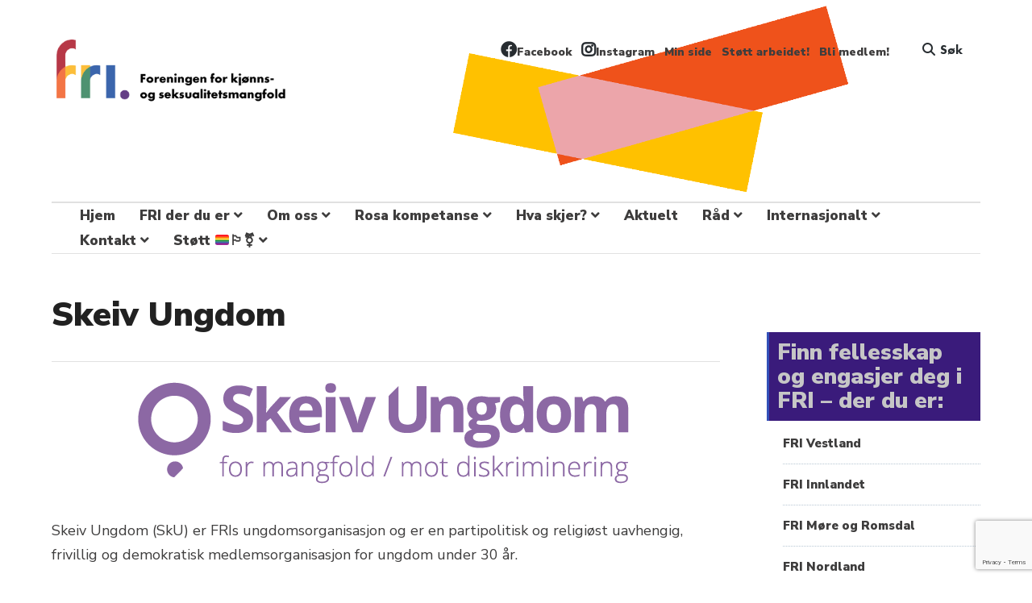

--- FILE ---
content_type: text/html; charset=UTF-8
request_url: https://foreningenfri.no/engasjer-deg/skeiv-ungdom/
body_size: 26300
content:
<!DOCTYPE html>
<html lang="nb-NO" prefix="og: http://ogp.me/ns# fb: http://ogp.me/ns/fb# website: http://ogp.me/ns/website#" class="no-js">
<head>
<meta charset="UTF-8">
<meta name="viewport" content="width=device-width, initial-scale=1">
<link rel="profile" href="http://gmpg.org/xfn/11">
<link rel="pingback" href="https://foreningenfri.no/xmlrpc.php">
<link rel="stylesheet" href="https://use.typekit.net/lkv3vka.css">
<title>Skeiv Ungdom &#8211; FRI &#8211; foreningen for kjønns- og seksualitetsmangfold</title>
<meta name='robots' content='max-image-preview:large' />
<script>document.documentElement.className = document.documentElement.className.replace("no-js","js");</script>
<link rel='dns-prefetch' href='//maps.googleapis.com' />
<link rel='dns-prefetch' href='//meet.jit.si' />
<link rel='dns-prefetch' href='//fonts.googleapis.com' />
<link rel='dns-prefetch' href='//use.fontawesome.com' />
<link rel="alternate" type="application/rss+xml" title="FRI - foreningen for kjønns- og seksualitetsmangfold &raquo; strøm" href="https://foreningenfri.no/feed/" />
<link rel="alternate" type="application/rss+xml" title="FRI - foreningen for kjønns- og seksualitetsmangfold &raquo; kommentarstrøm" href="https://foreningenfri.no/comments/feed/" />
<link rel="alternate" title="oEmbed (JSON)" type="application/json+oembed" href="https://foreningenfri.no/wp-json/oembed/1.0/embed?url=https%3A%2F%2Fforeningenfri.no%2Fengasjer-deg%2Fskeiv-ungdom%2F" />
<link rel="alternate" title="oEmbed (XML)" type="text/xml+oembed" href="https://foreningenfri.no/wp-json/oembed/1.0/embed?url=https%3A%2F%2Fforeningenfri.no%2Fengasjer-deg%2Fskeiv-ungdom%2F&#038;format=xml" />
<!-- This site uses the Google Analytics by MonsterInsights plugin v9.10.0 - Using Analytics tracking - https://www.monsterinsights.com/ -->
<script src="//www.googletagmanager.com/gtag/js?id=G-4VTZLYDENY"  data-cfasync="false" data-wpfc-render="false" type="text/javascript" async></script>
<script data-cfasync="false" data-wpfc-render="false" type="text/javascript">
var mi_version = '9.10.0';
var mi_track_user = true;
var mi_no_track_reason = '';
var MonsterInsightsDefaultLocations = {"page_location":"https:\/\/foreningenfri.no\/engasjer-deg\/skeiv-ungdom\/"};
if ( typeof MonsterInsightsPrivacyGuardFilter === 'function' ) {
var MonsterInsightsLocations = (typeof MonsterInsightsExcludeQuery === 'object') ? MonsterInsightsPrivacyGuardFilter( MonsterInsightsExcludeQuery ) : MonsterInsightsPrivacyGuardFilter( MonsterInsightsDefaultLocations );
} else {
var MonsterInsightsLocations = (typeof MonsterInsightsExcludeQuery === 'object') ? MonsterInsightsExcludeQuery : MonsterInsightsDefaultLocations;
}
var disableStrs = [
'ga-disable-G-4VTZLYDENY',
];
/* Function to detect opted out users */
function __gtagTrackerIsOptedOut() {
for (var index = 0; index < disableStrs.length; index++) {
if (document.cookie.indexOf(disableStrs[index] + '=true') > -1) {
return true;
}
}
return false;
}
/* Disable tracking if the opt-out cookie exists. */
if (__gtagTrackerIsOptedOut()) {
for (var index = 0; index < disableStrs.length; index++) {
window[disableStrs[index]] = true;
}
}
/* Opt-out function */
function __gtagTrackerOptout() {
for (var index = 0; index < disableStrs.length; index++) {
document.cookie = disableStrs[index] + '=true; expires=Thu, 31 Dec 2099 23:59:59 UTC; path=/';
window[disableStrs[index]] = true;
}
}
if ('undefined' === typeof gaOptout) {
function gaOptout() {
__gtagTrackerOptout();
}
}
window.dataLayer = window.dataLayer || [];
window.MonsterInsightsDualTracker = {
helpers: {},
trackers: {},
};
if (mi_track_user) {
function __gtagDataLayer() {
dataLayer.push(arguments);
}
function __gtagTracker(type, name, parameters) {
if (!parameters) {
parameters = {};
}
if (parameters.send_to) {
__gtagDataLayer.apply(null, arguments);
return;
}
if (type === 'event') {
parameters.send_to = monsterinsights_frontend.v4_id;
var hookName = name;
if (typeof parameters['event_category'] !== 'undefined') {
hookName = parameters['event_category'] + ':' + name;
}
if (typeof MonsterInsightsDualTracker.trackers[hookName] !== 'undefined') {
MonsterInsightsDualTracker.trackers[hookName](parameters);
} else {
__gtagDataLayer('event', name, parameters);
}
} else {
__gtagDataLayer.apply(null, arguments);
}
}
__gtagTracker('js', new Date());
__gtagTracker('set', {
'developer_id.dZGIzZG': true,
});
if ( MonsterInsightsLocations.page_location ) {
__gtagTracker('set', MonsterInsightsLocations);
}
__gtagTracker('config', 'G-4VTZLYDENY', {"forceSSL":"true","link_attribution":"true"} );
window.gtag = __gtagTracker;										(function () {
/* https://developers.google.com/analytics/devguides/collection/analyticsjs/ */
/* ga and __gaTracker compatibility shim. */
var noopfn = function () {
return null;
};
var newtracker = function () {
return new Tracker();
};
var Tracker = function () {
return null;
};
var p = Tracker.prototype;
p.get = noopfn;
p.set = noopfn;
p.send = function () {
var args = Array.prototype.slice.call(arguments);
args.unshift('send');
__gaTracker.apply(null, args);
};
var __gaTracker = function () {
var len = arguments.length;
if (len === 0) {
return;
}
var f = arguments[len - 1];
if (typeof f !== 'object' || f === null || typeof f.hitCallback !== 'function') {
if ('send' === arguments[0]) {
var hitConverted, hitObject = false, action;
if ('event' === arguments[1]) {
if ('undefined' !== typeof arguments[3]) {
hitObject = {
'eventAction': arguments[3],
'eventCategory': arguments[2],
'eventLabel': arguments[4],
'value': arguments[5] ? arguments[5] : 1,
}
}
}
if ('pageview' === arguments[1]) {
if ('undefined' !== typeof arguments[2]) {
hitObject = {
'eventAction': 'page_view',
'page_path': arguments[2],
}
}
}
if (typeof arguments[2] === 'object') {
hitObject = arguments[2];
}
if (typeof arguments[5] === 'object') {
Object.assign(hitObject, arguments[5]);
}
if ('undefined' !== typeof arguments[1].hitType) {
hitObject = arguments[1];
if ('pageview' === hitObject.hitType) {
hitObject.eventAction = 'page_view';
}
}
if (hitObject) {
action = 'timing' === arguments[1].hitType ? 'timing_complete' : hitObject.eventAction;
hitConverted = mapArgs(hitObject);
__gtagTracker('event', action, hitConverted);
}
}
return;
}
function mapArgs(args) {
var arg, hit = {};
var gaMap = {
'eventCategory': 'event_category',
'eventAction': 'event_action',
'eventLabel': 'event_label',
'eventValue': 'event_value',
'nonInteraction': 'non_interaction',
'timingCategory': 'event_category',
'timingVar': 'name',
'timingValue': 'value',
'timingLabel': 'event_label',
'page': 'page_path',
'location': 'page_location',
'title': 'page_title',
'referrer' : 'page_referrer',
};
for (arg in args) {
if (!(!args.hasOwnProperty(arg) || !gaMap.hasOwnProperty(arg))) {
hit[gaMap[arg]] = args[arg];
} else {
hit[arg] = args[arg];
}
}
return hit;
}
try {
f.hitCallback();
} catch (ex) {
}
};
__gaTracker.create = newtracker;
__gaTracker.getByName = newtracker;
__gaTracker.getAll = function () {
return [];
};
__gaTracker.remove = noopfn;
__gaTracker.loaded = true;
window['__gaTracker'] = __gaTracker;
})();
} else {
console.log("");
(function () {
function __gtagTracker() {
return null;
}
window['__gtagTracker'] = __gtagTracker;
window['gtag'] = __gtagTracker;
})();
}
</script>
<!-- / Google Analytics by MonsterInsights -->
<style id='wp-img-auto-sizes-contain-inline-css' type='text/css'>
img:is([sizes=auto i],[sizes^="auto," i]){contain-intrinsic-size:3000px 1500px}
/*# sourceURL=wp-img-auto-sizes-contain-inline-css */
</style>
<style id='wp-emoji-styles-inline-css' type='text/css'>
img.wp-smiley, img.emoji {
display: inline !important;
border: none !important;
box-shadow: none !important;
height: 1em !important;
width: 1em !important;
margin: 0 0.07em !important;
vertical-align: -0.1em !important;
background: none !important;
padding: 0 !important;
}
/*# sourceURL=wp-emoji-styles-inline-css */
</style>
<!-- <link rel='stylesheet' id='wp-block-library-css' href='https://foreningenfri.no/wp-includes/css/dist/block-library/style.min.css?ver=6.9' type='text/css' media='all' /> -->
<link rel="stylesheet" type="text/css" href="//foreningenfri.no/wp-content/cache/wpfc-minified/33cnnul1/8hsz1.css" media="all"/>
<style id='wp-block-button-inline-css' type='text/css'>
.wp-block-button__link{align-content:center;box-sizing:border-box;cursor:pointer;display:inline-block;height:100%;text-align:center;word-break:break-word}.wp-block-button__link.aligncenter{text-align:center}.wp-block-button__link.alignright{text-align:right}:where(.wp-block-button__link){border-radius:9999px;box-shadow:none;padding:calc(.667em + 2px) calc(1.333em + 2px);text-decoration:none}.wp-block-button[style*=text-decoration] .wp-block-button__link{text-decoration:inherit}.wp-block-buttons>.wp-block-button.has-custom-width{max-width:none}.wp-block-buttons>.wp-block-button.has-custom-width .wp-block-button__link{width:100%}.wp-block-buttons>.wp-block-button.has-custom-font-size .wp-block-button__link{font-size:inherit}.wp-block-buttons>.wp-block-button.wp-block-button__width-25{width:calc(25% - var(--wp--style--block-gap, .5em)*.75)}.wp-block-buttons>.wp-block-button.wp-block-button__width-50{width:calc(50% - var(--wp--style--block-gap, .5em)*.5)}.wp-block-buttons>.wp-block-button.wp-block-button__width-75{width:calc(75% - var(--wp--style--block-gap, .5em)*.25)}.wp-block-buttons>.wp-block-button.wp-block-button__width-100{flex-basis:100%;width:100%}.wp-block-buttons.is-vertical>.wp-block-button.wp-block-button__width-25{width:25%}.wp-block-buttons.is-vertical>.wp-block-button.wp-block-button__width-50{width:50%}.wp-block-buttons.is-vertical>.wp-block-button.wp-block-button__width-75{width:75%}.wp-block-button.is-style-squared,.wp-block-button__link.wp-block-button.is-style-squared{border-radius:0}.wp-block-button.no-border-radius,.wp-block-button__link.no-border-radius{border-radius:0!important}:root :where(.wp-block-button .wp-block-button__link.is-style-outline),:root :where(.wp-block-button.is-style-outline>.wp-block-button__link){border:2px solid;padding:.667em 1.333em}:root :where(.wp-block-button .wp-block-button__link.is-style-outline:not(.has-text-color)),:root :where(.wp-block-button.is-style-outline>.wp-block-button__link:not(.has-text-color)){color:currentColor}:root :where(.wp-block-button .wp-block-button__link.is-style-outline:not(.has-background)),:root :where(.wp-block-button.is-style-outline>.wp-block-button__link:not(.has-background)){background-color:initial;background-image:none}
/*# sourceURL=https://foreningenfri.no/wp-includes/blocks/button/style.min.css */
</style>
<style id='wp-block-cover-inline-css' type='text/css'>
.wp-block-cover,.wp-block-cover-image{align-items:center;background-position:50%;box-sizing:border-box;display:flex;justify-content:center;min-height:430px;overflow:hidden;overflow:clip;padding:1em;position:relative}.wp-block-cover .has-background-dim:not([class*=-background-color]),.wp-block-cover-image .has-background-dim:not([class*=-background-color]),.wp-block-cover-image.has-background-dim:not([class*=-background-color]),.wp-block-cover.has-background-dim:not([class*=-background-color]){background-color:#000}.wp-block-cover .has-background-dim.has-background-gradient,.wp-block-cover-image .has-background-dim.has-background-gradient{background-color:initial}.wp-block-cover-image.has-background-dim:before,.wp-block-cover.has-background-dim:before{background-color:inherit;content:""}.wp-block-cover .wp-block-cover__background,.wp-block-cover .wp-block-cover__gradient-background,.wp-block-cover-image .wp-block-cover__background,.wp-block-cover-image .wp-block-cover__gradient-background,.wp-block-cover-image.has-background-dim:not(.has-background-gradient):before,.wp-block-cover.has-background-dim:not(.has-background-gradient):before{bottom:0;left:0;opacity:.5;position:absolute;right:0;top:0}.wp-block-cover-image.has-background-dim.has-background-dim-10 .wp-block-cover__background,.wp-block-cover-image.has-background-dim.has-background-dim-10 .wp-block-cover__gradient-background,.wp-block-cover-image.has-background-dim.has-background-dim-10:not(.has-background-gradient):before,.wp-block-cover.has-background-dim.has-background-dim-10 .wp-block-cover__background,.wp-block-cover.has-background-dim.has-background-dim-10 .wp-block-cover__gradient-background,.wp-block-cover.has-background-dim.has-background-dim-10:not(.has-background-gradient):before{opacity:.1}.wp-block-cover-image.has-background-dim.has-background-dim-20 .wp-block-cover__background,.wp-block-cover-image.has-background-dim.has-background-dim-20 .wp-block-cover__gradient-background,.wp-block-cover-image.has-background-dim.has-background-dim-20:not(.has-background-gradient):before,.wp-block-cover.has-background-dim.has-background-dim-20 .wp-block-cover__background,.wp-block-cover.has-background-dim.has-background-dim-20 .wp-block-cover__gradient-background,.wp-block-cover.has-background-dim.has-background-dim-20:not(.has-background-gradient):before{opacity:.2}.wp-block-cover-image.has-background-dim.has-background-dim-30 .wp-block-cover__background,.wp-block-cover-image.has-background-dim.has-background-dim-30 .wp-block-cover__gradient-background,.wp-block-cover-image.has-background-dim.has-background-dim-30:not(.has-background-gradient):before,.wp-block-cover.has-background-dim.has-background-dim-30 .wp-block-cover__background,.wp-block-cover.has-background-dim.has-background-dim-30 .wp-block-cover__gradient-background,.wp-block-cover.has-background-dim.has-background-dim-30:not(.has-background-gradient):before{opacity:.3}.wp-block-cover-image.has-background-dim.has-background-dim-40 .wp-block-cover__background,.wp-block-cover-image.has-background-dim.has-background-dim-40 .wp-block-cover__gradient-background,.wp-block-cover-image.has-background-dim.has-background-dim-40:not(.has-background-gradient):before,.wp-block-cover.has-background-dim.has-background-dim-40 .wp-block-cover__background,.wp-block-cover.has-background-dim.has-background-dim-40 .wp-block-cover__gradient-background,.wp-block-cover.has-background-dim.has-background-dim-40:not(.has-background-gradient):before{opacity:.4}.wp-block-cover-image.has-background-dim.has-background-dim-50 .wp-block-cover__background,.wp-block-cover-image.has-background-dim.has-background-dim-50 .wp-block-cover__gradient-background,.wp-block-cover-image.has-background-dim.has-background-dim-50:not(.has-background-gradient):before,.wp-block-cover.has-background-dim.has-background-dim-50 .wp-block-cover__background,.wp-block-cover.has-background-dim.has-background-dim-50 .wp-block-cover__gradient-background,.wp-block-cover.has-background-dim.has-background-dim-50:not(.has-background-gradient):before{opacity:.5}.wp-block-cover-image.has-background-dim.has-background-dim-60 .wp-block-cover__background,.wp-block-cover-image.has-background-dim.has-background-dim-60 .wp-block-cover__gradient-background,.wp-block-cover-image.has-background-dim.has-background-dim-60:not(.has-background-gradient):before,.wp-block-cover.has-background-dim.has-background-dim-60 .wp-block-cover__background,.wp-block-cover.has-background-dim.has-background-dim-60 .wp-block-cover__gradient-background,.wp-block-cover.has-background-dim.has-background-dim-60:not(.has-background-gradient):before{opacity:.6}.wp-block-cover-image.has-background-dim.has-background-dim-70 .wp-block-cover__background,.wp-block-cover-image.has-background-dim.has-background-dim-70 .wp-block-cover__gradient-background,.wp-block-cover-image.has-background-dim.has-background-dim-70:not(.has-background-gradient):before,.wp-block-cover.has-background-dim.has-background-dim-70 .wp-block-cover__background,.wp-block-cover.has-background-dim.has-background-dim-70 .wp-block-cover__gradient-background,.wp-block-cover.has-background-dim.has-background-dim-70:not(.has-background-gradient):before{opacity:.7}.wp-block-cover-image.has-background-dim.has-background-dim-80 .wp-block-cover__background,.wp-block-cover-image.has-background-dim.has-background-dim-80 .wp-block-cover__gradient-background,.wp-block-cover-image.has-background-dim.has-background-dim-80:not(.has-background-gradient):before,.wp-block-cover.has-background-dim.has-background-dim-80 .wp-block-cover__background,.wp-block-cover.has-background-dim.has-background-dim-80 .wp-block-cover__gradient-background,.wp-block-cover.has-background-dim.has-background-dim-80:not(.has-background-gradient):before{opacity:.8}.wp-block-cover-image.has-background-dim.has-background-dim-90 .wp-block-cover__background,.wp-block-cover-image.has-background-dim.has-background-dim-90 .wp-block-cover__gradient-background,.wp-block-cover-image.has-background-dim.has-background-dim-90:not(.has-background-gradient):before,.wp-block-cover.has-background-dim.has-background-dim-90 .wp-block-cover__background,.wp-block-cover.has-background-dim.has-background-dim-90 .wp-block-cover__gradient-background,.wp-block-cover.has-background-dim.has-background-dim-90:not(.has-background-gradient):before{opacity:.9}.wp-block-cover-image.has-background-dim.has-background-dim-100 .wp-block-cover__background,.wp-block-cover-image.has-background-dim.has-background-dim-100 .wp-block-cover__gradient-background,.wp-block-cover-image.has-background-dim.has-background-dim-100:not(.has-background-gradient):before,.wp-block-cover.has-background-dim.has-background-dim-100 .wp-block-cover__background,.wp-block-cover.has-background-dim.has-background-dim-100 .wp-block-cover__gradient-background,.wp-block-cover.has-background-dim.has-background-dim-100:not(.has-background-gradient):before{opacity:1}.wp-block-cover .wp-block-cover__background.has-background-dim.has-background-dim-0,.wp-block-cover .wp-block-cover__gradient-background.has-background-dim.has-background-dim-0,.wp-block-cover-image .wp-block-cover__background.has-background-dim.has-background-dim-0,.wp-block-cover-image .wp-block-cover__gradient-background.has-background-dim.has-background-dim-0{opacity:0}.wp-block-cover .wp-block-cover__background.has-background-dim.has-background-dim-10,.wp-block-cover .wp-block-cover__gradient-background.has-background-dim.has-background-dim-10,.wp-block-cover-image .wp-block-cover__background.has-background-dim.has-background-dim-10,.wp-block-cover-image .wp-block-cover__gradient-background.has-background-dim.has-background-dim-10{opacity:.1}.wp-block-cover .wp-block-cover__background.has-background-dim.has-background-dim-20,.wp-block-cover .wp-block-cover__gradient-background.has-background-dim.has-background-dim-20,.wp-block-cover-image .wp-block-cover__background.has-background-dim.has-background-dim-20,.wp-block-cover-image .wp-block-cover__gradient-background.has-background-dim.has-background-dim-20{opacity:.2}.wp-block-cover .wp-block-cover__background.has-background-dim.has-background-dim-30,.wp-block-cover .wp-block-cover__gradient-background.has-background-dim.has-background-dim-30,.wp-block-cover-image .wp-block-cover__background.has-background-dim.has-background-dim-30,.wp-block-cover-image .wp-block-cover__gradient-background.has-background-dim.has-background-dim-30{opacity:.3}.wp-block-cover .wp-block-cover__background.has-background-dim.has-background-dim-40,.wp-block-cover .wp-block-cover__gradient-background.has-background-dim.has-background-dim-40,.wp-block-cover-image .wp-block-cover__background.has-background-dim.has-background-dim-40,.wp-block-cover-image .wp-block-cover__gradient-background.has-background-dim.has-background-dim-40{opacity:.4}.wp-block-cover .wp-block-cover__background.has-background-dim.has-background-dim-50,.wp-block-cover .wp-block-cover__gradient-background.has-background-dim.has-background-dim-50,.wp-block-cover-image .wp-block-cover__background.has-background-dim.has-background-dim-50,.wp-block-cover-image .wp-block-cover__gradient-background.has-background-dim.has-background-dim-50{opacity:.5}.wp-block-cover .wp-block-cover__background.has-background-dim.has-background-dim-60,.wp-block-cover .wp-block-cover__gradient-background.has-background-dim.has-background-dim-60,.wp-block-cover-image .wp-block-cover__background.has-background-dim.has-background-dim-60,.wp-block-cover-image .wp-block-cover__gradient-background.has-background-dim.has-background-dim-60{opacity:.6}.wp-block-cover .wp-block-cover__background.has-background-dim.has-background-dim-70,.wp-block-cover .wp-block-cover__gradient-background.has-background-dim.has-background-dim-70,.wp-block-cover-image .wp-block-cover__background.has-background-dim.has-background-dim-70,.wp-block-cover-image .wp-block-cover__gradient-background.has-background-dim.has-background-dim-70{opacity:.7}.wp-block-cover .wp-block-cover__background.has-background-dim.has-background-dim-80,.wp-block-cover .wp-block-cover__gradient-background.has-background-dim.has-background-dim-80,.wp-block-cover-image .wp-block-cover__background.has-background-dim.has-background-dim-80,.wp-block-cover-image .wp-block-cover__gradient-background.has-background-dim.has-background-dim-80{opacity:.8}.wp-block-cover .wp-block-cover__background.has-background-dim.has-background-dim-90,.wp-block-cover .wp-block-cover__gradient-background.has-background-dim.has-background-dim-90,.wp-block-cover-image .wp-block-cover__background.has-background-dim.has-background-dim-90,.wp-block-cover-image .wp-block-cover__gradient-background.has-background-dim.has-background-dim-90{opacity:.9}.wp-block-cover .wp-block-cover__background.has-background-dim.has-background-dim-100,.wp-block-cover .wp-block-cover__gradient-background.has-background-dim.has-background-dim-100,.wp-block-cover-image .wp-block-cover__background.has-background-dim.has-background-dim-100,.wp-block-cover-image .wp-block-cover__gradient-background.has-background-dim.has-background-dim-100{opacity:1}.wp-block-cover-image.alignleft,.wp-block-cover-image.alignright,.wp-block-cover.alignleft,.wp-block-cover.alignright{max-width:420px;width:100%}.wp-block-cover-image.aligncenter,.wp-block-cover-image.alignleft,.wp-block-cover-image.alignright,.wp-block-cover.aligncenter,.wp-block-cover.alignleft,.wp-block-cover.alignright{display:flex}.wp-block-cover .wp-block-cover__inner-container,.wp-block-cover-image .wp-block-cover__inner-container{color:inherit;position:relative;width:100%}.wp-block-cover-image.is-position-top-left,.wp-block-cover.is-position-top-left{align-items:flex-start;justify-content:flex-start}.wp-block-cover-image.is-position-top-center,.wp-block-cover.is-position-top-center{align-items:flex-start;justify-content:center}.wp-block-cover-image.is-position-top-right,.wp-block-cover.is-position-top-right{align-items:flex-start;justify-content:flex-end}.wp-block-cover-image.is-position-center-left,.wp-block-cover.is-position-center-left{align-items:center;justify-content:flex-start}.wp-block-cover-image.is-position-center-center,.wp-block-cover.is-position-center-center{align-items:center;justify-content:center}.wp-block-cover-image.is-position-center-right,.wp-block-cover.is-position-center-right{align-items:center;justify-content:flex-end}.wp-block-cover-image.is-position-bottom-left,.wp-block-cover.is-position-bottom-left{align-items:flex-end;justify-content:flex-start}.wp-block-cover-image.is-position-bottom-center,.wp-block-cover.is-position-bottom-center{align-items:flex-end;justify-content:center}.wp-block-cover-image.is-position-bottom-right,.wp-block-cover.is-position-bottom-right{align-items:flex-end;justify-content:flex-end}.wp-block-cover-image.has-custom-content-position.has-custom-content-position .wp-block-cover__inner-container,.wp-block-cover.has-custom-content-position.has-custom-content-position .wp-block-cover__inner-container{margin:0}.wp-block-cover-image.has-custom-content-position.has-custom-content-position.is-position-bottom-left .wp-block-cover__inner-container,.wp-block-cover-image.has-custom-content-position.has-custom-content-position.is-position-bottom-right .wp-block-cover__inner-container,.wp-block-cover-image.has-custom-content-position.has-custom-content-position.is-position-center-left .wp-block-cover__inner-container,.wp-block-cover-image.has-custom-content-position.has-custom-content-position.is-position-center-right .wp-block-cover__inner-container,.wp-block-cover-image.has-custom-content-position.has-custom-content-position.is-position-top-left .wp-block-cover__inner-container,.wp-block-cover-image.has-custom-content-position.has-custom-content-position.is-position-top-right .wp-block-cover__inner-container,.wp-block-cover.has-custom-content-position.has-custom-content-position.is-position-bottom-left .wp-block-cover__inner-container,.wp-block-cover.has-custom-content-position.has-custom-content-position.is-position-bottom-right .wp-block-cover__inner-container,.wp-block-cover.has-custom-content-position.has-custom-content-position.is-position-center-left .wp-block-cover__inner-container,.wp-block-cover.has-custom-content-position.has-custom-content-position.is-position-center-right .wp-block-cover__inner-container,.wp-block-cover.has-custom-content-position.has-custom-content-position.is-position-top-left .wp-block-cover__inner-container,.wp-block-cover.has-custom-content-position.has-custom-content-position.is-position-top-right .wp-block-cover__inner-container{margin:0;width:auto}.wp-block-cover .wp-block-cover__image-background,.wp-block-cover video.wp-block-cover__video-background,.wp-block-cover-image .wp-block-cover__image-background,.wp-block-cover-image video.wp-block-cover__video-background{border:none;bottom:0;box-shadow:none;height:100%;left:0;margin:0;max-height:none;max-width:none;object-fit:cover;outline:none;padding:0;position:absolute;right:0;top:0;width:100%}.wp-block-cover-image.has-parallax,.wp-block-cover.has-parallax,.wp-block-cover__image-background.has-parallax,video.wp-block-cover__video-background.has-parallax{background-attachment:fixed;background-repeat:no-repeat;background-size:cover}@supports (-webkit-touch-callout:inherit){.wp-block-cover-image.has-parallax,.wp-block-cover.has-parallax,.wp-block-cover__image-background.has-parallax,video.wp-block-cover__video-background.has-parallax{background-attachment:scroll}}@media (prefers-reduced-motion:reduce){.wp-block-cover-image.has-parallax,.wp-block-cover.has-parallax,.wp-block-cover__image-background.has-parallax,video.wp-block-cover__video-background.has-parallax{background-attachment:scroll}}.wp-block-cover-image.is-repeated,.wp-block-cover.is-repeated,.wp-block-cover__image-background.is-repeated,video.wp-block-cover__video-background.is-repeated{background-repeat:repeat;background-size:auto}.wp-block-cover-image-text,.wp-block-cover-image-text a,.wp-block-cover-image-text a:active,.wp-block-cover-image-text a:focus,.wp-block-cover-image-text a:hover,.wp-block-cover-text,.wp-block-cover-text a,.wp-block-cover-text a:active,.wp-block-cover-text a:focus,.wp-block-cover-text a:hover,section.wp-block-cover-image h2,section.wp-block-cover-image h2 a,section.wp-block-cover-image h2 a:active,section.wp-block-cover-image h2 a:focus,section.wp-block-cover-image h2 a:hover{color:#fff}.wp-block-cover-image .wp-block-cover.has-left-content{justify-content:flex-start}.wp-block-cover-image .wp-block-cover.has-right-content{justify-content:flex-end}.wp-block-cover-image.has-left-content .wp-block-cover-image-text,.wp-block-cover.has-left-content .wp-block-cover-text,section.wp-block-cover-image.has-left-content>h2{margin-left:0;text-align:left}.wp-block-cover-image.has-right-content .wp-block-cover-image-text,.wp-block-cover.has-right-content .wp-block-cover-text,section.wp-block-cover-image.has-right-content>h2{margin-right:0;text-align:right}.wp-block-cover .wp-block-cover-text,.wp-block-cover-image .wp-block-cover-image-text,section.wp-block-cover-image>h2{font-size:2em;line-height:1.25;margin-bottom:0;max-width:840px;padding:.44em;text-align:center;z-index:1}:where(.wp-block-cover-image:not(.has-text-color)),:where(.wp-block-cover:not(.has-text-color)){color:#fff}:where(.wp-block-cover-image.is-light:not(.has-text-color)),:where(.wp-block-cover.is-light:not(.has-text-color)){color:#000}:root :where(.wp-block-cover h1:not(.has-text-color)),:root :where(.wp-block-cover h2:not(.has-text-color)),:root :where(.wp-block-cover h3:not(.has-text-color)),:root :where(.wp-block-cover h4:not(.has-text-color)),:root :where(.wp-block-cover h5:not(.has-text-color)),:root :where(.wp-block-cover h6:not(.has-text-color)),:root :where(.wp-block-cover p:not(.has-text-color)){color:inherit}body:not(.editor-styles-wrapper) .wp-block-cover:not(.wp-block-cover:has(.wp-block-cover__background+.wp-block-cover__inner-container)) .wp-block-cover__image-background,body:not(.editor-styles-wrapper) .wp-block-cover:not(.wp-block-cover:has(.wp-block-cover__background+.wp-block-cover__inner-container)) .wp-block-cover__video-background{z-index:0}body:not(.editor-styles-wrapper) .wp-block-cover:not(.wp-block-cover:has(.wp-block-cover__background+.wp-block-cover__inner-container)) .wp-block-cover__background,body:not(.editor-styles-wrapper) .wp-block-cover:not(.wp-block-cover:has(.wp-block-cover__background+.wp-block-cover__inner-container)) .wp-block-cover__gradient-background,body:not(.editor-styles-wrapper) .wp-block-cover:not(.wp-block-cover:has(.wp-block-cover__background+.wp-block-cover__inner-container)) .wp-block-cover__inner-container,body:not(.editor-styles-wrapper) .wp-block-cover:not(.wp-block-cover:has(.wp-block-cover__background+.wp-block-cover__inner-container)).has-background-dim:not(.has-background-gradient):before{z-index:1}.has-modal-open body:not(.editor-styles-wrapper) .wp-block-cover:not(.wp-block-cover:has(.wp-block-cover__background+.wp-block-cover__inner-container)) .wp-block-cover__inner-container{z-index:auto}
/*# sourceURL=https://foreningenfri.no/wp-includes/blocks/cover/style.min.css */
</style>
<style id='wp-block-image-inline-css' type='text/css'>
.wp-block-image>a,.wp-block-image>figure>a{display:inline-block}.wp-block-image img{box-sizing:border-box;height:auto;max-width:100%;vertical-align:bottom}@media not (prefers-reduced-motion){.wp-block-image img.hide{visibility:hidden}.wp-block-image img.show{animation:show-content-image .4s}}.wp-block-image[style*=border-radius] img,.wp-block-image[style*=border-radius]>a{border-radius:inherit}.wp-block-image.has-custom-border img{box-sizing:border-box}.wp-block-image.aligncenter{text-align:center}.wp-block-image.alignfull>a,.wp-block-image.alignwide>a{width:100%}.wp-block-image.alignfull img,.wp-block-image.alignwide img{height:auto;width:100%}.wp-block-image .aligncenter,.wp-block-image .alignleft,.wp-block-image .alignright,.wp-block-image.aligncenter,.wp-block-image.alignleft,.wp-block-image.alignright{display:table}.wp-block-image .aligncenter>figcaption,.wp-block-image .alignleft>figcaption,.wp-block-image .alignright>figcaption,.wp-block-image.aligncenter>figcaption,.wp-block-image.alignleft>figcaption,.wp-block-image.alignright>figcaption{caption-side:bottom;display:table-caption}.wp-block-image .alignleft{float:left;margin:.5em 1em .5em 0}.wp-block-image .alignright{float:right;margin:.5em 0 .5em 1em}.wp-block-image .aligncenter{margin-left:auto;margin-right:auto}.wp-block-image :where(figcaption){margin-bottom:1em;margin-top:.5em}.wp-block-image.is-style-circle-mask img{border-radius:9999px}@supports ((-webkit-mask-image:none) or (mask-image:none)) or (-webkit-mask-image:none){.wp-block-image.is-style-circle-mask img{border-radius:0;-webkit-mask-image:url('data:image/svg+xml;utf8,<svg viewBox="0 0 100 100" xmlns="http://www.w3.org/2000/svg"><circle cx="50" cy="50" r="50"/></svg>');mask-image:url('data:image/svg+xml;utf8,<svg viewBox="0 0 100 100" xmlns="http://www.w3.org/2000/svg"><circle cx="50" cy="50" r="50"/></svg>');mask-mode:alpha;-webkit-mask-position:center;mask-position:center;-webkit-mask-repeat:no-repeat;mask-repeat:no-repeat;-webkit-mask-size:contain;mask-size:contain}}:root :where(.wp-block-image.is-style-rounded img,.wp-block-image .is-style-rounded img){border-radius:9999px}.wp-block-image figure{margin:0}.wp-lightbox-container{display:flex;flex-direction:column;position:relative}.wp-lightbox-container img{cursor:zoom-in}.wp-lightbox-container img:hover+button{opacity:1}.wp-lightbox-container button{align-items:center;backdrop-filter:blur(16px) saturate(180%);background-color:#5a5a5a40;border:none;border-radius:4px;cursor:zoom-in;display:flex;height:20px;justify-content:center;opacity:0;padding:0;position:absolute;right:16px;text-align:center;top:16px;width:20px;z-index:100}@media not (prefers-reduced-motion){.wp-lightbox-container button{transition:opacity .2s ease}}.wp-lightbox-container button:focus-visible{outline:3px auto #5a5a5a40;outline:3px auto -webkit-focus-ring-color;outline-offset:3px}.wp-lightbox-container button:hover{cursor:pointer;opacity:1}.wp-lightbox-container button:focus{opacity:1}.wp-lightbox-container button:focus,.wp-lightbox-container button:hover,.wp-lightbox-container button:not(:hover):not(:active):not(.has-background){background-color:#5a5a5a40;border:none}.wp-lightbox-overlay{box-sizing:border-box;cursor:zoom-out;height:100vh;left:0;overflow:hidden;position:fixed;top:0;visibility:hidden;width:100%;z-index:100000}.wp-lightbox-overlay .close-button{align-items:center;cursor:pointer;display:flex;justify-content:center;min-height:40px;min-width:40px;padding:0;position:absolute;right:calc(env(safe-area-inset-right) + 16px);top:calc(env(safe-area-inset-top) + 16px);z-index:5000000}.wp-lightbox-overlay .close-button:focus,.wp-lightbox-overlay .close-button:hover,.wp-lightbox-overlay .close-button:not(:hover):not(:active):not(.has-background){background:none;border:none}.wp-lightbox-overlay .lightbox-image-container{height:var(--wp--lightbox-container-height);left:50%;overflow:hidden;position:absolute;top:50%;transform:translate(-50%,-50%);transform-origin:top left;width:var(--wp--lightbox-container-width);z-index:9999999999}.wp-lightbox-overlay .wp-block-image{align-items:center;box-sizing:border-box;display:flex;height:100%;justify-content:center;margin:0;position:relative;transform-origin:0 0;width:100%;z-index:3000000}.wp-lightbox-overlay .wp-block-image img{height:var(--wp--lightbox-image-height);min-height:var(--wp--lightbox-image-height);min-width:var(--wp--lightbox-image-width);width:var(--wp--lightbox-image-width)}.wp-lightbox-overlay .wp-block-image figcaption{display:none}.wp-lightbox-overlay button{background:none;border:none}.wp-lightbox-overlay .scrim{background-color:#fff;height:100%;opacity:.9;position:absolute;width:100%;z-index:2000000}.wp-lightbox-overlay.active{visibility:visible}@media not (prefers-reduced-motion){.wp-lightbox-overlay.active{animation:turn-on-visibility .25s both}.wp-lightbox-overlay.active img{animation:turn-on-visibility .35s both}.wp-lightbox-overlay.show-closing-animation:not(.active){animation:turn-off-visibility .35s both}.wp-lightbox-overlay.show-closing-animation:not(.active) img{animation:turn-off-visibility .25s both}.wp-lightbox-overlay.zoom.active{animation:none;opacity:1;visibility:visible}.wp-lightbox-overlay.zoom.active .lightbox-image-container{animation:lightbox-zoom-in .4s}.wp-lightbox-overlay.zoom.active .lightbox-image-container img{animation:none}.wp-lightbox-overlay.zoom.active .scrim{animation:turn-on-visibility .4s forwards}.wp-lightbox-overlay.zoom.show-closing-animation:not(.active){animation:none}.wp-lightbox-overlay.zoom.show-closing-animation:not(.active) .lightbox-image-container{animation:lightbox-zoom-out .4s}.wp-lightbox-overlay.zoom.show-closing-animation:not(.active) .lightbox-image-container img{animation:none}.wp-lightbox-overlay.zoom.show-closing-animation:not(.active) .scrim{animation:turn-off-visibility .4s forwards}}@keyframes show-content-image{0%{visibility:hidden}99%{visibility:hidden}to{visibility:visible}}@keyframes turn-on-visibility{0%{opacity:0}to{opacity:1}}@keyframes turn-off-visibility{0%{opacity:1;visibility:visible}99%{opacity:0;visibility:visible}to{opacity:0;visibility:hidden}}@keyframes lightbox-zoom-in{0%{transform:translate(calc((-100vw + var(--wp--lightbox-scrollbar-width))/2 + var(--wp--lightbox-initial-left-position)),calc(-50vh + var(--wp--lightbox-initial-top-position))) scale(var(--wp--lightbox-scale))}to{transform:translate(-50%,-50%) scale(1)}}@keyframes lightbox-zoom-out{0%{transform:translate(-50%,-50%) scale(1);visibility:visible}99%{visibility:visible}to{transform:translate(calc((-100vw + var(--wp--lightbox-scrollbar-width))/2 + var(--wp--lightbox-initial-left-position)),calc(-50vh + var(--wp--lightbox-initial-top-position))) scale(var(--wp--lightbox-scale));visibility:hidden}}
/*# sourceURL=https://foreningenfri.no/wp-includes/blocks/image/style.min.css */
</style>
<style id='wp-block-buttons-inline-css' type='text/css'>
.wp-block-buttons{box-sizing:border-box}.wp-block-buttons.is-vertical{flex-direction:column}.wp-block-buttons.is-vertical>.wp-block-button:last-child{margin-bottom:0}.wp-block-buttons>.wp-block-button{display:inline-block;margin:0}.wp-block-buttons.is-content-justification-left{justify-content:flex-start}.wp-block-buttons.is-content-justification-left.is-vertical{align-items:flex-start}.wp-block-buttons.is-content-justification-center{justify-content:center}.wp-block-buttons.is-content-justification-center.is-vertical{align-items:center}.wp-block-buttons.is-content-justification-right{justify-content:flex-end}.wp-block-buttons.is-content-justification-right.is-vertical{align-items:flex-end}.wp-block-buttons.is-content-justification-space-between{justify-content:space-between}.wp-block-buttons.aligncenter{text-align:center}.wp-block-buttons:not(.is-content-justification-space-between,.is-content-justification-right,.is-content-justification-left,.is-content-justification-center) .wp-block-button.aligncenter{margin-left:auto;margin-right:auto;width:100%}.wp-block-buttons[style*=text-decoration] .wp-block-button,.wp-block-buttons[style*=text-decoration] .wp-block-button__link{text-decoration:inherit}.wp-block-buttons.has-custom-font-size .wp-block-button__link{font-size:inherit}.wp-block-buttons .wp-block-button__link{width:100%}.wp-block-button.aligncenter{text-align:center}
/*# sourceURL=https://foreningenfri.no/wp-includes/blocks/buttons/style.min.css */
</style>
<style id='wp-block-columns-inline-css' type='text/css'>
.wp-block-columns{box-sizing:border-box;display:flex;flex-wrap:wrap!important}@media (min-width:782px){.wp-block-columns{flex-wrap:nowrap!important}}.wp-block-columns{align-items:normal!important}.wp-block-columns.are-vertically-aligned-top{align-items:flex-start}.wp-block-columns.are-vertically-aligned-center{align-items:center}.wp-block-columns.are-vertically-aligned-bottom{align-items:flex-end}@media (max-width:781px){.wp-block-columns:not(.is-not-stacked-on-mobile)>.wp-block-column{flex-basis:100%!important}}@media (min-width:782px){.wp-block-columns:not(.is-not-stacked-on-mobile)>.wp-block-column{flex-basis:0;flex-grow:1}.wp-block-columns:not(.is-not-stacked-on-mobile)>.wp-block-column[style*=flex-basis]{flex-grow:0}}.wp-block-columns.is-not-stacked-on-mobile{flex-wrap:nowrap!important}.wp-block-columns.is-not-stacked-on-mobile>.wp-block-column{flex-basis:0;flex-grow:1}.wp-block-columns.is-not-stacked-on-mobile>.wp-block-column[style*=flex-basis]{flex-grow:0}:where(.wp-block-columns){margin-bottom:1.75em}:where(.wp-block-columns.has-background){padding:1.25em 2.375em}.wp-block-column{flex-grow:1;min-width:0;overflow-wrap:break-word;word-break:break-word}.wp-block-column.is-vertically-aligned-top{align-self:flex-start}.wp-block-column.is-vertically-aligned-center{align-self:center}.wp-block-column.is-vertically-aligned-bottom{align-self:flex-end}.wp-block-column.is-vertically-aligned-stretch{align-self:stretch}.wp-block-column.is-vertically-aligned-bottom,.wp-block-column.is-vertically-aligned-center,.wp-block-column.is-vertically-aligned-top{width:100%}
/*# sourceURL=https://foreningenfri.no/wp-includes/blocks/columns/style.min.css */
</style>
<style id='wp-block-paragraph-inline-css' type='text/css'>
.is-small-text{font-size:.875em}.is-regular-text{font-size:1em}.is-large-text{font-size:2.25em}.is-larger-text{font-size:3em}.has-drop-cap:not(:focus):first-letter{float:left;font-size:8.4em;font-style:normal;font-weight:100;line-height:.68;margin:.05em .1em 0 0;text-transform:uppercase}body.rtl .has-drop-cap:not(:focus):first-letter{float:none;margin-left:.1em}p.has-drop-cap.has-background{overflow:hidden}:root :where(p.has-background){padding:1.25em 2.375em}:where(p.has-text-color:not(.has-link-color)) a{color:inherit}p.has-text-align-left[style*="writing-mode:vertical-lr"],p.has-text-align-right[style*="writing-mode:vertical-rl"]{rotate:180deg}
/*# sourceURL=https://foreningenfri.no/wp-includes/blocks/paragraph/style.min.css */
</style>
<style id='wp-block-spacer-inline-css' type='text/css'>
.wp-block-spacer{clear:both}
/*# sourceURL=https://foreningenfri.no/wp-includes/blocks/spacer/style.min.css */
</style>
<style id='global-styles-inline-css' type='text/css'>
:root{--wp--preset--aspect-ratio--square: 1;--wp--preset--aspect-ratio--4-3: 4/3;--wp--preset--aspect-ratio--3-4: 3/4;--wp--preset--aspect-ratio--3-2: 3/2;--wp--preset--aspect-ratio--2-3: 2/3;--wp--preset--aspect-ratio--16-9: 16/9;--wp--preset--aspect-ratio--9-16: 9/16;--wp--preset--color--black: #000000;--wp--preset--color--cyan-bluish-gray: #abb8c3;--wp--preset--color--white: #ffffff;--wp--preset--color--pale-pink: #f78da7;--wp--preset--color--vivid-red: #cf2e2e;--wp--preset--color--luminous-vivid-orange: #ff6900;--wp--preset--color--luminous-vivid-amber: #fcb900;--wp--preset--color--light-green-cyan: #7bdcb5;--wp--preset--color--vivid-green-cyan: #00d084;--wp--preset--color--pale-cyan-blue: #8ed1fc;--wp--preset--color--vivid-cyan-blue: #0693e3;--wp--preset--color--vivid-purple: #9b51e0;--wp--preset--gradient--vivid-cyan-blue-to-vivid-purple: linear-gradient(135deg,rgb(6,147,227) 0%,rgb(155,81,224) 100%);--wp--preset--gradient--light-green-cyan-to-vivid-green-cyan: linear-gradient(135deg,rgb(122,220,180) 0%,rgb(0,208,130) 100%);--wp--preset--gradient--luminous-vivid-amber-to-luminous-vivid-orange: linear-gradient(135deg,rgb(252,185,0) 0%,rgb(255,105,0) 100%);--wp--preset--gradient--luminous-vivid-orange-to-vivid-red: linear-gradient(135deg,rgb(255,105,0) 0%,rgb(207,46,46) 100%);--wp--preset--gradient--very-light-gray-to-cyan-bluish-gray: linear-gradient(135deg,rgb(238,238,238) 0%,rgb(169,184,195) 100%);--wp--preset--gradient--cool-to-warm-spectrum: linear-gradient(135deg,rgb(74,234,220) 0%,rgb(151,120,209) 20%,rgb(207,42,186) 40%,rgb(238,44,130) 60%,rgb(251,105,98) 80%,rgb(254,248,76) 100%);--wp--preset--gradient--blush-light-purple: linear-gradient(135deg,rgb(255,206,236) 0%,rgb(152,150,240) 100%);--wp--preset--gradient--blush-bordeaux: linear-gradient(135deg,rgb(254,205,165) 0%,rgb(254,45,45) 50%,rgb(107,0,62) 100%);--wp--preset--gradient--luminous-dusk: linear-gradient(135deg,rgb(255,203,112) 0%,rgb(199,81,192) 50%,rgb(65,88,208) 100%);--wp--preset--gradient--pale-ocean: linear-gradient(135deg,rgb(255,245,203) 0%,rgb(182,227,212) 50%,rgb(51,167,181) 100%);--wp--preset--gradient--electric-grass: linear-gradient(135deg,rgb(202,248,128) 0%,rgb(113,206,126) 100%);--wp--preset--gradient--midnight: linear-gradient(135deg,rgb(2,3,129) 0%,rgb(40,116,252) 100%);--wp--preset--font-size--small: 13px;--wp--preset--font-size--medium: 20px;--wp--preset--font-size--large: 36px;--wp--preset--font-size--x-large: 42px;--wp--preset--spacing--20: 0.44rem;--wp--preset--spacing--30: 0.67rem;--wp--preset--spacing--40: 1rem;--wp--preset--spacing--50: 1.5rem;--wp--preset--spacing--60: 2.25rem;--wp--preset--spacing--70: 3.38rem;--wp--preset--spacing--80: 5.06rem;--wp--preset--shadow--natural: 6px 6px 9px rgba(0, 0, 0, 0.2);--wp--preset--shadow--deep: 12px 12px 50px rgba(0, 0, 0, 0.4);--wp--preset--shadow--sharp: 6px 6px 0px rgba(0, 0, 0, 0.2);--wp--preset--shadow--outlined: 6px 6px 0px -3px rgb(255, 255, 255), 6px 6px rgb(0, 0, 0);--wp--preset--shadow--crisp: 6px 6px 0px rgb(0, 0, 0);}:where(.is-layout-flex){gap: 0.5em;}:where(.is-layout-grid){gap: 0.5em;}body .is-layout-flex{display: flex;}.is-layout-flex{flex-wrap: wrap;align-items: center;}.is-layout-flex > :is(*, div){margin: 0;}body .is-layout-grid{display: grid;}.is-layout-grid > :is(*, div){margin: 0;}:where(.wp-block-columns.is-layout-flex){gap: 2em;}:where(.wp-block-columns.is-layout-grid){gap: 2em;}:where(.wp-block-post-template.is-layout-flex){gap: 1.25em;}:where(.wp-block-post-template.is-layout-grid){gap: 1.25em;}.has-black-color{color: var(--wp--preset--color--black) !important;}.has-cyan-bluish-gray-color{color: var(--wp--preset--color--cyan-bluish-gray) !important;}.has-white-color{color: var(--wp--preset--color--white) !important;}.has-pale-pink-color{color: var(--wp--preset--color--pale-pink) !important;}.has-vivid-red-color{color: var(--wp--preset--color--vivid-red) !important;}.has-luminous-vivid-orange-color{color: var(--wp--preset--color--luminous-vivid-orange) !important;}.has-luminous-vivid-amber-color{color: var(--wp--preset--color--luminous-vivid-amber) !important;}.has-light-green-cyan-color{color: var(--wp--preset--color--light-green-cyan) !important;}.has-vivid-green-cyan-color{color: var(--wp--preset--color--vivid-green-cyan) !important;}.has-pale-cyan-blue-color{color: var(--wp--preset--color--pale-cyan-blue) !important;}.has-vivid-cyan-blue-color{color: var(--wp--preset--color--vivid-cyan-blue) !important;}.has-vivid-purple-color{color: var(--wp--preset--color--vivid-purple) !important;}.has-black-background-color{background-color: var(--wp--preset--color--black) !important;}.has-cyan-bluish-gray-background-color{background-color: var(--wp--preset--color--cyan-bluish-gray) !important;}.has-white-background-color{background-color: var(--wp--preset--color--white) !important;}.has-pale-pink-background-color{background-color: var(--wp--preset--color--pale-pink) !important;}.has-vivid-red-background-color{background-color: var(--wp--preset--color--vivid-red) !important;}.has-luminous-vivid-orange-background-color{background-color: var(--wp--preset--color--luminous-vivid-orange) !important;}.has-luminous-vivid-amber-background-color{background-color: var(--wp--preset--color--luminous-vivid-amber) !important;}.has-light-green-cyan-background-color{background-color: var(--wp--preset--color--light-green-cyan) !important;}.has-vivid-green-cyan-background-color{background-color: var(--wp--preset--color--vivid-green-cyan) !important;}.has-pale-cyan-blue-background-color{background-color: var(--wp--preset--color--pale-cyan-blue) !important;}.has-vivid-cyan-blue-background-color{background-color: var(--wp--preset--color--vivid-cyan-blue) !important;}.has-vivid-purple-background-color{background-color: var(--wp--preset--color--vivid-purple) !important;}.has-black-border-color{border-color: var(--wp--preset--color--black) !important;}.has-cyan-bluish-gray-border-color{border-color: var(--wp--preset--color--cyan-bluish-gray) !important;}.has-white-border-color{border-color: var(--wp--preset--color--white) !important;}.has-pale-pink-border-color{border-color: var(--wp--preset--color--pale-pink) !important;}.has-vivid-red-border-color{border-color: var(--wp--preset--color--vivid-red) !important;}.has-luminous-vivid-orange-border-color{border-color: var(--wp--preset--color--luminous-vivid-orange) !important;}.has-luminous-vivid-amber-border-color{border-color: var(--wp--preset--color--luminous-vivid-amber) !important;}.has-light-green-cyan-border-color{border-color: var(--wp--preset--color--light-green-cyan) !important;}.has-vivid-green-cyan-border-color{border-color: var(--wp--preset--color--vivid-green-cyan) !important;}.has-pale-cyan-blue-border-color{border-color: var(--wp--preset--color--pale-cyan-blue) !important;}.has-vivid-cyan-blue-border-color{border-color: var(--wp--preset--color--vivid-cyan-blue) !important;}.has-vivid-purple-border-color{border-color: var(--wp--preset--color--vivid-purple) !important;}.has-vivid-cyan-blue-to-vivid-purple-gradient-background{background: var(--wp--preset--gradient--vivid-cyan-blue-to-vivid-purple) !important;}.has-light-green-cyan-to-vivid-green-cyan-gradient-background{background: var(--wp--preset--gradient--light-green-cyan-to-vivid-green-cyan) !important;}.has-luminous-vivid-amber-to-luminous-vivid-orange-gradient-background{background: var(--wp--preset--gradient--luminous-vivid-amber-to-luminous-vivid-orange) !important;}.has-luminous-vivid-orange-to-vivid-red-gradient-background{background: var(--wp--preset--gradient--luminous-vivid-orange-to-vivid-red) !important;}.has-very-light-gray-to-cyan-bluish-gray-gradient-background{background: var(--wp--preset--gradient--very-light-gray-to-cyan-bluish-gray) !important;}.has-cool-to-warm-spectrum-gradient-background{background: var(--wp--preset--gradient--cool-to-warm-spectrum) !important;}.has-blush-light-purple-gradient-background{background: var(--wp--preset--gradient--blush-light-purple) !important;}.has-blush-bordeaux-gradient-background{background: var(--wp--preset--gradient--blush-bordeaux) !important;}.has-luminous-dusk-gradient-background{background: var(--wp--preset--gradient--luminous-dusk) !important;}.has-pale-ocean-gradient-background{background: var(--wp--preset--gradient--pale-ocean) !important;}.has-electric-grass-gradient-background{background: var(--wp--preset--gradient--electric-grass) !important;}.has-midnight-gradient-background{background: var(--wp--preset--gradient--midnight) !important;}.has-small-font-size{font-size: var(--wp--preset--font-size--small) !important;}.has-medium-font-size{font-size: var(--wp--preset--font-size--medium) !important;}.has-large-font-size{font-size: var(--wp--preset--font-size--large) !important;}.has-x-large-font-size{font-size: var(--wp--preset--font-size--x-large) !important;}
:where(.wp-block-columns.is-layout-flex){gap: 2em;}:where(.wp-block-columns.is-layout-grid){gap: 2em;}
/*# sourceURL=global-styles-inline-css */
</style>
<style id='block-style-variation-styles-inline-css' type='text/css'>
:root :where(.wp-block-button.is-style-outline--1 .wp-block-button__link){background: transparent none;border-color: currentColor;border-width: 2px;border-style: solid;color: currentColor;padding-top: 0.667em;padding-right: 1.33em;padding-bottom: 0.667em;padding-left: 1.33em;}
/*# sourceURL=block-style-variation-styles-inline-css */
</style>
<style id='core-block-supports-inline-css' type='text/css'>
.wp-container-core-columns-is-layout-9d6595d7{flex-wrap:nowrap;}.wp-container-core-buttons-is-layout-16018d1d{justify-content:center;}
/*# sourceURL=core-block-supports-inline-css */
</style>
<style id='classic-theme-styles-inline-css' type='text/css'>
/*! This file is auto-generated */
.wp-block-button__link{color:#fff;background-color:#32373c;border-radius:9999px;box-shadow:none;text-decoration:none;padding:calc(.667em + 2px) calc(1.333em + 2px);font-size:1.125em}.wp-block-file__button{background:#32373c;color:#fff;text-decoration:none}
/*# sourceURL=/wp-includes/css/classic-themes.min.css */
</style>
<style id='font-awesome-svg-styles-default-inline-css' type='text/css'>
.svg-inline--fa {
display: inline-block;
height: 1em;
overflow: visible;
vertical-align: -.125em;
}
/*# sourceURL=font-awesome-svg-styles-default-inline-css */
</style>
<!-- <link rel='stylesheet' id='font-awesome-svg-styles-css' href='https://foreningenfri.no/wp-content/uploads/font-awesome/v5.8.2/css/svg-with-js.css' type='text/css' media='all' /> -->
<link rel="stylesheet" type="text/css" href="//foreningenfri.no/wp-content/cache/wpfc-minified/q6p87hwu/8hsz1.css" media="all"/>
<style id='font-awesome-svg-styles-inline-css' type='text/css'>
.wp-block-font-awesome-icon svg::before,
.wp-rich-text-font-awesome-icon svg::before {content: unset;}
/*# sourceURL=font-awesome-svg-styles-inline-css */
</style>
<!-- <link rel='stylesheet' id='contact-form-7-css' href='https://foreningenfri.no/wp-content/plugins/contact-form-7/includes/css/styles.css?ver=6.1.4' type='text/css' media='all' /> -->
<!-- <link rel='stylesheet' id='wcs-timetable-css' href='https://foreningenfri.no/wp-content/plugins/weekly-class/assets/front/css/timetable.css?ver=2.5.8.2' type='text/css' media='all' /> -->
<link rel="stylesheet" type="text/css" href="//foreningenfri.no/wp-content/cache/wpfc-minified/8k6115kw/8hsz1.css" media="all"/>
<style id='wcs-timetable-inline-css' type='text/css'>
.wcs-single__action .wcs-btn--action{color:rgba( 255,255,255,1);background-color:#BD322C}
/*# sourceURL=wcs-timetable-inline-css */
</style>
<!-- <link rel='stylesheet' id='lenscap-style-css' href='https://foreningenfri.no/wp-content/themes/lenscap/style.css?ver=6.9' type='text/css' media='all' /> -->
<link rel="stylesheet" type="text/css" href="//foreningenfri.no/wp-content/cache/wpfc-minified/qwje23m0/8hsz1.css" media="all"/>
<style id='lenscap-style-inline-css' type='text/css'>
button, input[type='button'],
input[type='reset'],
input[type='submit'],
.button,
#page #infinite-handle button,
#page #infinite-handle button:hover,
.comment-navigation a,
.drawer .tax-widget a,
.su-button,
h3.comments-title,
.page-numbers.current,
.page-numbers:hover,
.woocommerce nav.woocommerce-pagination ul li span.current,
.woocommerce nav.woocommerce-pagination ul li span:hover,
.woocommerce nav.woocommerce-pagination ul li a:hover,
a.added_to_cart,
.woocommerce .widget_price_filter .ui-slider .ui-slider-handle,
.woocommerce .widget_price_filter .ui-slider .ui-slider-range,
.woocommerce button.button.alt,
.woocommerce button.button.alt:hover,
.woocommerce button.button,
.woocommerce button.button:hover,
.woocommerce a.button.lenscap,
.woocommerce-cart .wc-proceed-to-lenscap a.lenscap-button,
.woocommerce-cart .wc-proceed-to-lenscap a.lenscap-button:hover,
.woocommerce input.button.alt,
.woocommerce input.button.alt:hover {
background-color: #3350b9;
}
.widget-area aside .widget-title,
.widget-area aside .widgettitle,
.widget-area .widget-grofile h4 a,
.site-footer .widget-title,
.archive-header,
.featured-content-title,
h3.comment-reply-title,
.category-menu-title,
#jp-relatedposts .jp-relatedposts-headline {
border-left-color: #3350b9;
}
.sort-list .current-menu-item {
border-bottom-color: #3350b9;
}
.index-posts .grid-cats a,
.grid-cats a,
li.is-active:before,
li:hover:before {
color: #3350b9;
}
.main-navigation ul li.current-menu-item,
.main-navigation ul li.current-page-item,
.main-navigation ul li:hover {
border-top-color: #3350b9;
}
.featured-content-posts .post .grid-text,
.hero-pager-wrap,
.featured-content-wrapper .slide-navs a,
.featured-content-wrapper .featured-content-title,
.featured-content-nav {
background: .6;
}
#hero-pager .pager-tip {
border-bottom-color: .6;
}
.featured-content-wrapper {
background: #272c30;
}
.featured-content-wrapper .entry-content {
float: none;
width: 47.5%;
}
.cover-image {
opacity: .3;
}
.blur {
-webkit-filter: blur(0px);
filter: blur(0px);
}
.site-footer {
background: #333366;
}
.cover-image-footer-wrap {
opacity: .3;
-webkit-filter: blur(0px);
filter: blur(0px);
}
.featured-content-posts .post .container {
padding-top: 5%;
padding-bottom: 5%;
}
/*# sourceURL=lenscap-style-inline-css */
</style>
<!-- <link rel='stylesheet' id='lenscap-child-style-css' href='https://foreningenfri.no/wp-content/themes/lenscap-child/style.css?ver=6.9' type='text/css' media='all' /> -->
<link rel="stylesheet" type="text/css" href="//foreningenfri.no/wp-content/cache/wpfc-minified/dg5lqpoq/8hsz1.css" media="all"/>
<link rel='stylesheet' id='lenscap-fonts-css' href='//fonts.googleapis.com/css?family=Archivo+Narrow%3A400%2C700%7CRoboto%3A400%2C500%2C700%2C300%2C400italic&#038;subset=latin%2Clatin-ext' type='text/css' media='all' />
<!-- <link rel='stylesheet' id='font-awesome-css' href='https://foreningenfri.no/wp-content/themes/lenscap/inc/fontawesome/css/fontawesome-all.css?ver=5.0.10' type='text/css' media='screen' /> -->
<link rel="stylesheet" type="text/css" href="//foreningenfri.no/wp-content/cache/wpfc-minified/mna1n6c9/8hsz1.css" media="screen"/>
<link rel='stylesheet' id='font-awesome-official-css' href='https://use.fontawesome.com/releases/v5.8.2/css/all.css' type='text/css' media='all' integrity="sha384-oS3vJWv+0UjzBfQzYUhtDYW+Pj2yciDJxpsK1OYPAYjqT085Qq/1cq5FLXAZQ7Ay" crossorigin="anonymous" />
<link rel='stylesheet' id='evcal_google_fonts-css' href='https://fonts.googleapis.com/css?family=Noto+Sans%3A400%2C400italic%2C700%7CPoppins%3A700%2C800%2C900&#038;subset=latin%2Clatin-ext&#038;ver=5.0.2' type='text/css' media='all' />
<!-- <link rel='stylesheet' id='evcal_cal_default-css' href='//foreningenfri.no/wp-content/plugins/eventON/assets/css/eventon_styles.css?ver=5.0.2' type='text/css' media='all' /> -->
<!-- <link rel='stylesheet' id='evo_font_icons-css' href='//foreningenfri.no/wp-content/plugins/eventON/assets/fonts/all.css?ver=5.0.2' type='text/css' media='all' /> -->
<!-- <link rel='stylesheet' id='eventon_dynamic_styles-css' href='//foreningenfri.no/wp-content/plugins/eventON/assets/css/eventon_dynamic_styles.css?ver=5.0.2' type='text/css' media='all' /> -->
<!-- <link rel='stylesheet' id='js_composer_front-css' href='https://foreningenfri.no/wp-content/plugins/js_composer/assets/css/js_composer.min.css?ver=8.6.1' type='text/css' media='all' /> -->
<link rel="stylesheet" type="text/css" href="//foreningenfri.no/wp-content/cache/wpfc-minified/eidmsbqd/8hwd0.css" media="all"/>
<style id='vcv-globalElementsCss-inline-css' type='text/css'>
.p1,.p2,.p3{font-family:Futura,futura}
/*# sourceURL=vcv-globalElementsCss-inline-css */
</style>
<!-- <link rel='stylesheet' id='bsf-Defaults-css' href='https://foreningenfri.no/wp-content/uploads/smile_fonts/Defaults/Defaults.css?ver=3.19.22' type='text/css' media='all' /> -->
<!-- <link rel='stylesheet' id='ultimate-vc-addons-style-min-css' href='https://foreningenfri.no/wp-content/plugins/Ultimate_VC_Addons-3.19.22/assets/min-css/ultimate.min.css?ver=3.19.22' type='text/css' media='all' /> -->
<link rel="stylesheet" type="text/css" href="//foreningenfri.no/wp-content/cache/wpfc-minified/8aq68bpi/8hxc7.css" media="all"/>
<style id='vcv-fontManager:css-inline-css' type='text/css'>
.vcwb.vcwb-font-manager {--h1-line-height: 50px;--h1-font-family: Nunito Sans;--h1-font-size: 42px;--h1-letter-spacing: 0px;--h1-primary-color: rgb(33, 33, 33);--h1-link-color: rgb(225, 22, 18);--h1-link-hover-color: #23238e;--h1-margin-bottom: 15px;--h1-font-style: normal;--h1-font-weight: 900;--h1-text-transform: none;--h1-link-border-color: transparent;--h1-link-border-hover-color: #23238e;--h2-line-height: 30 px;--h2-font-family: Nunito Sans;--h2-font-size: 28px;--h2-letter-spacing: 0px;--h2-primary-color: rgb(198, 198, 198);--h2-link-color: rgb(225, 22, 18);--h2-link-hover-color: #23238e;--h2-margin-bottom: 13px;--h2-font-style: normal;--h2-font-weight: 900;--h2-text-transform: none;--h2-link-border-color: transparent;--h2-link-border-hover-color: #23238e;--h3-line-height: 36px;--h3-font-family: Nunito Sans;--h3-font-size: 24px;--h3-letter-spacing: 0px;--h3-primary-color: rgb(33, 33, 33);--h3-link-color: rgb(225, 22, 18);--h3-link-hover-color: #23238e;--h3-margin-bottom: 13px;--h3-font-style: normal;--h3-font-weight: 500;--h3-text-transform: none;--h3-link-border-color: transparent;--h3-link-border-hover-color: #23238e;--h4-line-height: 30px;--h4-font-family: Nunito Sans;--h4-font-size: 20px;--h4-letter-spacing: 0px;--h4-primary-color: rgb(33, 33, 33);--h4-link-color: rgb(225, 22, 18);--h4-link-hover-color: #23238e;--h4-margin-bottom: 10px;--h4-font-style: normal;--h4-font-weight: 400;--h4-text-transform: none;--h4-link-border-color: transparent;--h4-link-border-hover-color: #23238e;--h5-line-height: 26px;--h5-font-family: Nunito Sans;--h5-font-size: 18px;--h5-letter-spacing: 0px;--h5-primary-color: #55555F;--h5-link-color: rgb(225, 22, 18);--h5-link-hover-color: #23238e;--h5-margin-bottom: 8px;--h5-font-style: normal;--h5-font-weight: 400;--h5-text-transform: none;--h5-link-border-color: transparent;--h5-link-border-hover-color: #23238e;--h6-line-height: 22px;--h6-font-family: Nunito Sans;--h6-font-size: 16px;--h6-letter-spacing: 0px;--h6-primary-color: #55555F;--h6-link-color: rgb(225, 22, 18);--h6-link-hover-color: #23238e;--h6-margin-bottom: 6px;--h6-font-style: normal;--h6-font-weight: 400;--h6-text-transform: none;--h6-link-border-color: transparent;--h6-link-border-hover-color: #23238e;--p-line-height: 30px;--p-font-family: Nunito Sans;--p-font-size: 18px;--p-letter-spacing: 0px;--p-primary-color: rgb(62, 61, 61);--p-link-color: rgb(225, 22, 18);--p-link-hover-color: #23238e;--p-margin-bottom: 15px;--p-font-style: normal;--p-font-weight: 400;--p-text-transform: none;--p-link-border-color: transparent;--p-link-border-hover-color: #23238e;--blockquote-line-height: 26px;--blockquote-font-family: Nunito Sans;--blockquote-font-size: 18px;--blockquote-letter-spacing: 0px;--blockquote-primary-color: #55555F;--blockquote-link-color: rgb(225, 22, 18);--blockquote-link-hover-color: #23238e;--blockquote-margin-top: 20px;--blockquote-margin-bottom: 20px;--blockquote-font-style: normal;--blockquote-font-weight: 400;--blockquote-text-transform: none;--blockquote-link-border-color: transparent;--blockquote-link-border-hover-color: #23238e;--figcaption-line-height: 24px;--figcaption-font-family: Nunito Sans;--figcaption-font-size: 14px;--figcaption-letter-spacing: 0.17px;--figcaption-primary-color: #777777;--figcaption-link-color: rgb(225, 22, 18);--figcaption-link-hover-color: #23238e;--figcaption-margin-top: 8px;--figcaption-margin-bottom: 16px;--figcaption-font-style: italic;--figcaption-font-weight: 500;--figcaption-text-transform: none;--figcaption-link-border-color: transparent;--figcaption-link-border-hover-color: #23238e;--bullet-width: 12px;--bullet-height: 2px;--bullet-radius: 0;--bullet-color: rgb(225, 22, 18);--bullet-padding-left: 0px;--bullet-space: 0px;--button-line-height: 22px;--button-font-family: Nunito Sans;--button-font-size: 24px;--button-letter-spacing: 1px;--button-font-style: normal;--button-font-weight: 700;--button-text-transform: none;--menu-font-family: Nunito Sans;--menu-letter-spacing: 0px;--menu-font-style: normal;--menu-font-weight: 900;--submenu-font-family: Nunito Sans;--submenu-letter-spacing: 0px;--submenu-font-style: normal;--submenu-font-weight: 900;}  h1,  .vcwb.vcwb-font-manager .h1,  .vcwb.vcwb-font-manager .h1.main-title,  .vcwb.vcwb-font-manager .h1.entry-title,  .vcwb.vcwb-font-manager .comments-area h1#reply-title,  .vcwb.vcwb-font-manager h1.comments-title,  .vcwb.vcwb-font-manager .entry-content h1,  .vcwb.vcwb-font-manager #header h1,  .vcwb.vcwb-font-manager #footer h1,  .vcwb.vcwb-font-manager #content h1,  .vcwb.vcwb-font-manager h1.entry-title {line-height: var(--h1-line-height);  font-family: var(--h1-font-family);  font-weight: var(--h1-font-weight);  font-size: var(--h1-font-size);  letter-spacing: var(--h1-letter-spacing);  font-style: var(--h1-font-style);  text-transform: var(--h1-text-transform);color: var(--h1-primary-color);  margin-top: var(--h1-margin-top);  margin-bottom: var(--h1-margin-bottom);}  h1 a,  .vcwb.vcwb-font-manager .h1 a,  .vcwb.vcwb-font-manager #header h1 a,  .vcwb.vcwb-font-manager #footer h1 a,  .vcwb.vcwb-font-manager #content h1 a,  .vcwb.vcwb-font-manager .h1.main-title a,  .vcwb.vcwb-font-manager .h1.entry-title a,  .vcwb.vcwb-font-manager h1.comments-title a,  .vcwb.vcwb-font-manager .entry-content h1 a,  .vcwb.vcwb-font-manager h1.entry-title a {  text-decoration: none;  color: var(--h1-link-color);  border: none;  box-shadow: none;  transition: color .2s;  }  h1 a:hover,  h1 a:focus,  .vcwb.vcwb-font-manager .h1 a:hover,  .vcwb.vcwb-font-manager #header h1 a:hover,  .vcwb.vcwb-font-manager #header h1 a:focus,  .vcwb.vcwb-font-manager #footer h1 a:hover,  .vcwb.vcwb-font-manager #footer h1 a:focus,  .vcwb.vcwb-font-manager #content h1 a:hover,  .vcwb.vcwb-font-manager #content h1 a:focus,  .vcwb.vcwb-font-manager .h1 a:focus,  .vcwb.vcwb-font-manager .h1.main-title a:hover,  .vcwb.vcwb-font-manager .h1.main-title a:focus,  .vcwb.vcwb-font-manager .h1.entry-title a:hover,  .vcwb.vcwb-font-manager .h1.entry-title a:focus,  .vcwb.vcwb-font-manager h1.comments-title a:hover,  .vcwb.vcwb-font-manager h1.comments-title a:focus,  .vcwb.vcwb-font-manager .entry-content h1 a:hover,  .vcwb.vcwb-font-manager .entry-content h1 a:focus,  .vcwb.vcwb-font-manager h1.entry-title a:hover,  .vcwb.vcwb-font-manager h1.entry-title a:focus {  color: var(--h1-link-hover-color);  border-bottom: 1px solid var(--h1-link-border-hover-color);  }  h2,  .vcwb.vcwb-font-manager .h2,  .vcwb.vcwb-font-manager .entry-content h2,  .vcwb.vcwb-font-manager #header h2,  .vcwb.vcwb-font-manager #footer h2,  .vcwb.vcwb-font-manager #content h2,  .vcwb.vcwb-font-manager h2.reply-title,  .vcwb.vcwb-font-manager .comments-area h2#reply-title,  .vcwb.vcwb-font-manager h2.comments-title,  .vcwb.vcwb-font-manager h2.entry-title {line-height: var(--h2-line-height);  font-family: var(--h2-font-family);  font-weight: var(--h2-font-weight);  font-size: var(--h2-font-size);  letter-spacing: var(--h2-letter-spacing);  font-style: var(--h2-font-style);  text-transform: var(--h2-text-transform);color: var(--h2-primary-color);  margin-top: var(--h2-margin-top);  margin-bottom: var(--h2-margin-bottom);}  h2 a,  .vcwb.vcwb-font-manager .h2 a,  .vcwb.vcwb-font-manager .entry-content h2 a,  .vcwb.vcwb-font-manager #header h2 a,  .vcwb.vcwb-font-manager #footer h2 a,  .vcwb.vcwb-font-manager #content h2 a,  .vcwb.vcwb-font-manager h2.reply-title a,  .vcwb.vcwb-font-manager h2.comments-title a,  .vcwb.vcwb-font-manager h2.entry-title a {  text-decoration: none;  color: var(--h2-link-color);  border: none;  box-shadow: none;  transition: color .2s;  }  h2 a:hover,  h2 a:focus,  .vcwb.vcwb-font-manager .h2 a:hover,  .vcwb.vcwb-font-manager .h2 a:focus,  .vcwb.vcwb-font-manager .entry-content h2 a:hover,  .vcwb.vcwb-font-manager .entry-content h2 a:focus,  .vcwb.vcwb-font-manager #header h2 a:hover,  .vcwb.vcwb-font-manager #header h2 a:focus,  .vcwb.vcwb-font-manager #footer h2 a:hover,  .vcwb.vcwb-font-manager #footer h2 a:focus,  .vcwb.vcwb-font-manager #content h2 a:hover,  .vcwb.vcwb-font-manager #content h2 a:focus,  .vcwb.vcwb-font-manager h2.reply-title a:hover,  .vcwb.vcwb-font-manager h2.reply-title a:focus,  .vcwb.vcwb-font-manager h2.comments-title a:hover,  .vcwb.vcwb-font-manager h2.comments-title a:focus,  .vcwb.vcwb-font-manager h2.entry-title a:hover,  .vcwb.vcwb-font-manager h2.entry-title a:focus {  color: var(--h2-link-hover-color);  border-bottom: 1px solid var(--h2-link-border-hover-color);  }  h3,  .vcwb.vcwb-font-manager .h3,  .vcwb.vcwb-font-manager .entry-content h3,  .vcwb.vcwb-font-manager #header h3,  .vcwb.vcwb-font-manager #footer h3,  .vcwb.vcwb-font-manager #content h3,  .vcwb.vcwb-font-manager h3.reply-title,  .vcwb.vcwb-font-manager .comments-area h3#reply-title,  .vcwb.vcwb-font-manager h3.comments-title,  .vcwb.vcwb-font-manager h3.entry-title {line-height: var(--h3-line-height);  font-family: var(--h3-font-family);  font-weight: var(--h3-font-weight);  font-size: var(--h3-font-size);  letter-spacing: var(--h3-letter-spacing);  font-style: var(--h3-font-style);  text-transform: var(--h3-text-transform);color: var(--h3-primary-color);  margin-top: var(--h3-margin-top);  margin-bottom: var(--h3-margin-bottom);}  h3 a,  .vcwb.vcwb-font-manager .h3 a,  .vcwb.vcwb-font-manager .entry-content h3 a,  .vcwb.vcwb-font-manager #header h3 a,  .vcwb.vcwb-font-manager #footer h3 a,  .vcwb.vcwb-font-manager #content h3 a,  .vcwb.vcwb-font-manager h3.reply-title a,  .vcwb.vcwb-font-manager h3.comments-title a,  .vcwb.vcwb-font-manager h3.entry-title a {  text-decoration: none;  color: var(--h3-link-color);  border: none;  box-shadow: none;  transition: color .2s;  }  h3 a:hover,  h3 a:focus,  .vcwb.vcwb-font-manager .h3 a:hover,  .vcwb.vcwb-font-manager .h3 a:focus,  .vcwb.vcwb-font-manager .entry-content h3 a:hover,  .vcwb.vcwb-font-manager .entry-content h3 a:focus,  .vcwb.vcwb-font-manager #header h3 a:hover,  .vcwb.vcwb-font-manager #header h3 a:focus,  .vcwb.vcwb-font-manager #footer h3 a:hover,  .vcwb.vcwb-font-manager #footer h3 a:focus,  .vcwb.vcwb-font-manager #content h3 a:hover,  .vcwb.vcwb-font-manager #content h3 a:focus,  .vcwb.vcwb-font-manager h3.reply-title a:hover,  .vcwb.vcwb-font-manager h3.reply-title a:focus,  .vcwb.vcwb-font-manager h3.comments-title a:hover,  .vcwb.vcwb-font-manager h3.comments-title a:focus,  .vcwb.vcwb-font-manager h3.entry-title a:hover,  .vcwb.vcwb-font-manager h3.entry-title a:focus {  color: var(--h3-link-hover-color);  border-bottom: 1px solid var(--h3-link-border-hover-color);  }  h4,  .vcwb.vcwb-font-manager .h4,  .vcwb.vcwb-font-manager .entry-content h4,  .vcwb.vcwb-font-manager #header h4,  .vcwb.vcwb-font-manager #footer h4,  .vcwb.vcwb-font-manager #content h4,  .vcwb.vcwb-font-manager h4.reply-title,  .vcwb.vcwb-font-manager .comments-area h4#reply-title,  .vcwb.vcwb-font-manager h4.comments-title,  .vcwb.vcwb-font-manager h4.entry-title {line-height: var(--h4-line-height);  font-family: var(--h4-font-family);  font-weight: var(--h4-font-weight);  font-size: var(--h4-font-size);  letter-spacing: var(--h4-letter-spacing);  font-style: var(--h4-font-style);  text-transform: var(--h4-text-transform);color: var(--h4-primary-color);  margin-top: var(--h4-margin-top);  margin-bottom: var(--h4-margin-bottom);}  h4 a,  .vcwb.vcwb-font-manager .h4 a,  .vcwb.vcwb-font-manager .entry-content h4 a,  .vcwb.vcwb-font-manager #header h4 a,  .vcwb.vcwb-font-manager #footer h4 a,  .vcwb.vcwb-font-manager #content h4 a,  .vcwb.vcwb-font-manager h4.reply-title a,  .vcwb.vcwb-font-manager h4.comments-title a,  .vcwb.vcwb-font-manager h4.entry-title a {  text-decoration: none;  color: var(--h4-link-color);  border: none;  box-shadow: none;  transition: color .2s;  }  h4 a:hover,  h4 a:focus,  .vcwb.vcwb-font-manager .h4 a:hover,  .vcwb.vcwb-font-manager .h4 a:focus,  .vcwb.vcwb-font-manager .entry-content h4 a:hover,  .vcwb.vcwb-font-manager .entry-content h4 a:focus,  .vcwb.vcwb-font-manager #header h4 a:hover,  .vcwb.vcwb-font-manager #header h4 a:focus,  .vcwb.vcwb-font-manager #footer h4 a:hover,  .vcwb.vcwb-font-manager #footer h4 a:focus,  .vcwb.vcwb-font-manager #content h4 a:hover,  .vcwb.vcwb-font-manager #content h4 a:focus,  .vcwb.vcwb-font-manager h4.reply-title a:hover,  .vcwb.vcwb-font-manager h4.reply-title a:focus,  .vcwb.vcwb-font-manager h4.comments-title a:hover,  .vcwb.vcwb-font-manager h4.comments-title a:focus,  .vcwb.vcwb-font-manager h4.entry-title a:hover,  .vcwb.vcwb-font-manager h4.entry-title a:focus {  color: var(--h4-link-hover-color);  border-bottom: 1px solid var(--h4-link-border-hover-color);  }  h5,  .vcwb.vcwb-font-manager .h5,  .vcwb.vcwb-font-manager h5.reply-title,  .vcwb.vcwb-font-manager .comments-area h5#reply-title,  .vcwb.vcwb-font-manager #header h5,  .vcwb.vcwb-font-manager #footer h5,  .vcwb.vcwb-font-manager #content h5,  .vcwb.vcwb-font-manager h5.comments-title,  .vcwb.vcwb-font-manager .entry-content h5 {line-height: var(--h5-line-height);  font-family: var(--h5-font-family);  font-weight: var(--h5-font-weight);  font-size: var(--h5-font-size);  letter-spacing: var(--h5-letter-spacing);  font-style: var(--h5-font-style);  text-transform: var(--h5-text-transform);color: var(--h5-primary-color);  margin-top: var(--h5-margin-top);  margin-bottom: var(--h5-margin-bottom);}  h5 a,  .vcwb.vcwb-font-manager .h5 a,  .vcwb.vcwb-font-manager h5.reply-title a,  .vcwb.vcwb-font-manager #header h5 a,  .vcwb.vcwb-font-manager #footer h5 a,  .vcwb.vcwb-font-manager #content h5 a,  .vcwb.vcwb-font-manager h5.comments-title a,  .vcwb.vcwb-font-manager .entry-content h5 a {  text-decoration: none;  color: var(--h5-link-color);  border: none;  box-shadow: none;  transition: color .2s;  }  h5 a:hover,  h5 a:focus,  .vcwb.vcwb-font-manager .h5 a:hover,  .vcwb.vcwb-font-manager .h5 a:focus,  .vcwb.vcwb-font-manager h5.reply-title a:hover,  .vcwb.vcwb-font-manager h5.reply-title a:focus,  .vcwb.vcwb-font-manager #header h5 a:hover,  .vcwb.vcwb-font-manager #header h5 a:focus,  .vcwb.vcwb-font-manager #footer h5 a:hover,  .vcwb.vcwb-font-manager #footer h5 a:focus,  .vcwb.vcwb-font-manager #content h5 a:hover,  .vcwb.vcwb-font-manager #content h5 a:focus,  .vcwb.vcwb-font-manager h5.comments-title a:hover,  .vcwb.vcwb-font-manager h5.comments-title a:focus,  .vcwb.vcwb-font-manager .entry-content h5 a:hover,  .vcwb.vcwb-font-manager .entry-content h5 a:focus {  color: var(--h5-link-hover-color);  border-bottom: 1px solid var(--h5-link-border-hover-color);  }  h6,  .vcwb.vcwb-font-manager .h6,  .vcwb.vcwb-font-manager h6.reply-title,  .vcwb.vcwb-font-manager .comments-area h6#reply-title,  .vcwb.vcwb-font-manager #header h6,  .vcwb.vcwb-font-manager #footer h6,  .vcwb.vcwb-font-manager #content h6,  .vcwb.vcwb-font-manager h6.comments-title,  .vcwb.vcwb-font-manager .entry-content h6 {line-height: var(--h6-line-height);  font-family: var(--h6-font-family);  font-weight: var(--h6-font-weight);  font-size: var(--h6-font-size);  letter-spacing: var(--h6-letter-spacing);  font-style: var(--h6-font-style);  text-transform: var(--h6-text-transform);color: var(--h6-primary-color);  margin-top: var(--h6-margin-top);  margin-bottom: var(--h6-margin-bottom);}  h6 a,  .vcwb.vcwb-font-manager .h6 a,  .vcwb.vcwb-font-manager h6.reply-title a,  .vcwb.vcwb-font-manager #header h6 a,  .vcwb.vcwb-font-manager #footer h6 a,  .vcwb.vcwb-font-manager #content h6 a,  .vcwb.vcwb-font-manager h6.comments-title a,  .vcwb.vcwb-font-manager .entry-content h6 a {  text-decoration: none;  color: var(--h6-link-color);  border: none;  box-shadow: none;  transition: color .2s;  }  h6 a:hover,  h6 a:focus,  .vcwb.vcwb-font-manager .h6 a:hover,  .vcwb.vcwb-font-manager .h6 a:focus,  .vcwb.vcwb-font-manager h6.reply-title a:hover,  .vcwb.vcwb-font-manager h6.reply-title a:focus,  .vcwb.vcwb-font-manager #header h6 a:hover,  .vcwb.vcwb-font-manager #header h6 a:focus,  .vcwb.vcwb-font-manager #footer h6 a:hover,  .vcwb.vcwb-font-manager #footer h6 a:focus,  .vcwb.vcwb-font-manager #content h6 a:hover,  .vcwb.vcwb-font-manager #content h6 a:focus,  .vcwb.vcwb-font-manager h6.comments-title a:hover,  .vcwb.vcwb-font-manager h6.comments-title a:focus,  .vcwb.vcwb-font-manager .entry-content h6 a:hover,  .vcwb.vcwb-font-manager .entry-content h6 a:focus {  color: var(--h6-link-hover-color);  border-bottom: 1px solid var(--h6-link-border-hover-color);  }  body.vcwb.vcwb-font-manager,  body.vcwb.vcwb-font-manager .entry-content p {line-height: var(--p-line-height);  font-family: var(--p-font-family);  font-weight: var(--p-font-weight);  font-size: var(--p-font-size);  letter-spacing: var(--p-letter-spacing);  font-style: var(--p-font-style);  text-transform: var(--p-text-transform);color: var(--p-primary-color);}  ul, ol, p,  .vcwb.vcwb-font-manager .entry-content p,  .vcwb.vcwb-font-manager #header p,  .vcwb.vcwb-font-manager #footer p,  .vcwb.vcwb-font-manager #content p,  .vcwb.vcwb-font-manager .comment-content p {  margin-top: var(--p-margin-top);  margin-bottom: var(--p-margin-bottom);}  .vcwb-font-manager :not(li[class*="menu"], div[class*="brand"]) > a:not(.vce-single-image-inner, [class*="vce-post-grid"], [class*="button"], [class*="logo"], [class*="icon"]) {  text-decoration: none;  color: var(--p-link-color);  border: none;  box-shadow: none;  transition: color .2s;  }  .vcwb-font-manager :not(li[class*="menu"], div[class*="brand"]) > a:not(.vce-single-image-inner, [class*="vce-post-grid"], [class*="button"], [class*="logo"], [class*="icon"]):hover,  .vcwb-font-manager :not(li[class*="menu"], div[class*="brand"]) > a:not(.vce-single-image-inner, [class*="vce-post-grid"], [class*="button"], [class*="logo"], [class*="icon"]):focus {  color: var(--p-link-hover-color);  border-bottom: 1px solid var(--p-link-border-hover-color);  }  blockquote,  .vcwb.vcwb-font-manager blockquote,  .vcwb.vcwb-font-manager .entry-content blockquote,  .vcwb.vcwb-font-manager #header blockquote,  .vcwb.vcwb-font-manager #footer blockquote,  .vcwb.vcwb-font-manager #content blockquote,  .vcwb.vcwb-font-manager .entry-content blockquote p  {line-height: var(--blockquote-line-height);  font-family: var(--blockquote-font-family);  font-weight: var(--blockquote-font-weight);  font-size: var(--blockquote-font-size);  letter-spacing: var(--blockquote-letter-spacing);  font-style: var(--blockquote-font-style);  text-transform: var(--blockquote-text-transform);color: var(--blockquote-primary-color);  margin-top: var(--blockquote-margin-top);  margin-bottom: var(--blockquote-margin-bottom);}blockquote a, .vcwb.vcwb-font-manager .entry-content blockquote a {  text-decoration: none;  color: var(--blockquote-link-color);  border: none;  box-shadow: none;  transition: color .2s;  }  blockquote a:hover,  .vcwb.vcwb-font-manager blockquote a:hover,  blockquote a:focus,  .vcwb.vcwb-font-manager blockquote a:focus,  .vcwb.vcwb-font-manager .entry-content blockquote a:hover,  .vcwb.vcwb-font-manager .entry-content blockquote a:focus {  color: var(--blockquote-link-hover-color);  border-bottom: 1px solid var(--blockquote-link-border-hover-color);  }figcaption,  .vcwb.vcwb-font-manager .entry-content figcaption,  .vcwb.vcwb-font-manager #header figcaption,  .vcwb.vcwb-font-manager #footer figcaption,  .vcwb.vcwb-font-manager #content figcaption,  .vcwb.vcwb-font-manager .entry-content figcaption p  {line-height: var(--figcaption-line-height);  font-family: var(--figcaption-font-family);  font-weight: var(--figcaption-font-weight);  font-size: var(--figcaption-font-size);  letter-spacing: var(--figcaption-letter-spacing);  font-style: var(--figcaption-font-style);  text-transform: var(--figcaption-text-transform);color: var(--figcaption-primary-color);  margin-top: var(--figcaption-margin-top);  margin-bottom: var(--figcaption-margin-bottom);}figcaption a, .vcwb.vcwb-font-manager .entry-content figcaption a {  text-decoration: none;  color: var(--figcaption-link-color);  border: none;  box-shadow: none;  transition: color .2s;  }  figcaption a:hover,  figcaption a:focus,  .vcwb.vcwb-font-manager .entry-content figcaption a:hover,  .vcwb.vcwb-font-manager .entry-content figcaption a:focus {  color: var(--figcaption-link-hover-color);  border-bottom: 1px solid var(--figcaption-link-border-hover-color);  }  .vcwb.vcwb-font-manager [class*="vce-button"] button[class*="vce-button"],  .vcwb.vcwb-font-manager [class*="vce-button"] a[class*="vce-button"],  .vcwb.vcwb-font-manager .vce-basic-shadow-button,  .vcwb.vcwb-font-manager .vce-call-to-action-button,  .vcwb.vcwb-font-manager .vce-double-text-button,  .vcwb.vcwb-font-manager .vce-icon-button,  .vcwb.vcwb-font-manager .vce-separated-button {line-height: var(--button-line-height);  font-family: var(--button-font-family);  font-weight: var(--button-font-weight);  font-size: var(--button-font-size);  letter-spacing: var(--button-letter-spacing);  font-style: var(--button-font-style);  text-transform: var(--button-text-transform);}  .vcwb.vcwb-font-manager [class*="vce-button"] button[class*="vce-button"]:not(.vce),  .vcwb.vcwb-font-manager [class*="vce-button"] a[class*="vce-button"]:not(.vce) {  margin-top: var(--button-margin-top);  margin-bottom: var(--button-margin-bottom);}.vcwb.vcwb-font-manager ul.menu > li.menu-item > a,  .vcwb.vcwb-font-manager nav[class^="menu"] > ul > li.menu-item > a {line-height: var(--menu-line-height);  font-family: var(--menu-font-family);  font-weight: var(--menu-font-weight);  font-size: var(--menu-font-size);  letter-spacing: var(--menu-letter-spacing);  font-style: var(--menu-font-style);  text-transform: var(--menu-text-transform);color: var(--menu-primary-color);  margin-top: var(--menu-margin-top);  margin-bottom: var(--menu-margin-bottom);}.vcwb.vcwb-font-manager ul.sub-menu > li.menu-item > a,  .vcwb.vcwb-font-manager nav[class^="menu"] ul.sub-menu > li.menu-item > a {line-height: var(--submenu-line-height);  font-family: var(--submenu-font-family);  font-weight: var(--submenu-font-weight);  font-size: var(--submenu-font-size);  letter-spacing: var(--submenu-letter-spacing);  font-style: var(--submenu-font-style);  text-transform: var(--submenu-text-transform);color: var(--submenu-primary-color);  margin-top: var(--submenu-margin-top);  margin-bottom: var(--submenu-margin-bottom);} .vcwb.vcwb-font-manager blockquote {  position: relative;  border: none;  }/* gfonts */  .vce-google-fonts-heading-link, .vce-google-fonts-heading-link:hover, .vce-google-fonts-heading-link:focus, .vce-google-fonts-heading-link:visited {  border: none !important;  text-decoration: inherit !important;  color: inherit !important;  background: inherit !important;  font-family: inherit !important;  font-size: inherit !important;  font-weight: inherit !important;  font-style: inherit !important;  letter-spacing: inherit !important;  line-height: inherit !important;  cursor: pointer !important; }  .vcwb-font-manager ul:not([class]):not([id]) {  list-style: none; } .vcwb-font-manager ul:not([class]):not([id]) > li {  margin-bottom: 0;  position: relative;  list-style: none;  line-height: var(--p-line-height);  border: none;  padding-left: calc(15px + var(--bullet-padding-left) + var(--bullet-width)); } .vcwb-font-manager ul:not([class]):not([id]) > li:not(:last-child) {  margin-bottom: var(--bullet-space); } .vcwb-font-manager ul:not([class]):not([id]) > li:before {  content: '';  position: absolute;  top: calc((var(--p-line-height) / 2) - (var(--bullet-height) / 2));  left: calc(5px + var(--bullet-padding-left));  margin: auto;  width: var(--bullet-width);  height: var(--bullet-height);  background-color: var(--bullet-color);  border-radius: var(--bullet-radius); } .vcwb-font-manager .vce-woocommerce-wrapper ul > li{padding:0;line-height:initial;} .vcwb-font-manager .vce-woocommerce-wrapper ul > li:before {display:none}  
/*# sourceURL=vcv-fontManager%3Acss-inline-css */
</style>
<link rel='stylesheet' id='vcv:fontManager:font:Nunito Sans:900normal,500normal,400normal,500italic,700normal-css' href='https://fonts.googleapis.com/css?family=Nunito+Sans%3A900normal%2C500normal%2C400normal%2C500italic%2C700normal&#038;ver=6.9' type='text/css' media='all' />
<link rel='stylesheet' id='font-awesome-official-v4shim-css' href='https://use.fontawesome.com/releases/v5.8.2/css/v4-shims.css' type='text/css' media='all' integrity="sha384-XyBa62YmP9n5OJlz31oJcSVUqdJJ1dgQZriaAHtKZn/8Bu8KJ+PMJ/jjVGvhwvQi" crossorigin="anonymous" />
<style id='font-awesome-official-v4shim-inline-css' type='text/css'>
@font-face {
font-family: "FontAwesome";
font-display: block;
src: url("https://use.fontawesome.com/releases/v5.8.2/webfonts/fa-brands-400.eot"),
url("https://use.fontawesome.com/releases/v5.8.2/webfonts/fa-brands-400.eot?#iefix") format("embedded-opentype"),
url("https://use.fontawesome.com/releases/v5.8.2/webfonts/fa-brands-400.woff2") format("woff2"),
url("https://use.fontawesome.com/releases/v5.8.2/webfonts/fa-brands-400.woff") format("woff"),
url("https://use.fontawesome.com/releases/v5.8.2/webfonts/fa-brands-400.ttf") format("truetype"),
url("https://use.fontawesome.com/releases/v5.8.2/webfonts/fa-brands-400.svg#fontawesome") format("svg");
}
@font-face {
font-family: "FontAwesome";
font-display: block;
src: url("https://use.fontawesome.com/releases/v5.8.2/webfonts/fa-solid-900.eot"),
url("https://use.fontawesome.com/releases/v5.8.2/webfonts/fa-solid-900.eot?#iefix") format("embedded-opentype"),
url("https://use.fontawesome.com/releases/v5.8.2/webfonts/fa-solid-900.woff2") format("woff2"),
url("https://use.fontawesome.com/releases/v5.8.2/webfonts/fa-solid-900.woff") format("woff"),
url("https://use.fontawesome.com/releases/v5.8.2/webfonts/fa-solid-900.ttf") format("truetype"),
url("https://use.fontawesome.com/releases/v5.8.2/webfonts/fa-solid-900.svg#fontawesome") format("svg");
}
@font-face {
font-family: "FontAwesome";
font-display: block;
src: url("https://use.fontawesome.com/releases/v5.8.2/webfonts/fa-regular-400.eot"),
url("https://use.fontawesome.com/releases/v5.8.2/webfonts/fa-regular-400.eot?#iefix") format("embedded-opentype"),
url("https://use.fontawesome.com/releases/v5.8.2/webfonts/fa-regular-400.woff2") format("woff2"),
url("https://use.fontawesome.com/releases/v5.8.2/webfonts/fa-regular-400.woff") format("woff"),
url("https://use.fontawesome.com/releases/v5.8.2/webfonts/fa-regular-400.ttf") format("truetype"),
url("https://use.fontawesome.com/releases/v5.8.2/webfonts/fa-regular-400.svg#fontawesome") format("svg");
unicode-range: U+F004-F005,U+F007,U+F017,U+F022,U+F024,U+F02E,U+F03E,U+F044,U+F057-F059,U+F06E,U+F070,U+F075,U+F07B-F07C,U+F080,U+F086,U+F089,U+F094,U+F09D,U+F0A0,U+F0A4-F0A7,U+F0C5,U+F0C7-F0C8,U+F0E0,U+F0EB,U+F0F3,U+F0F8,U+F0FE,U+F111,U+F118-F11A,U+F11C,U+F133,U+F144,U+F146,U+F14A,U+F14D-F14E,U+F150-F152,U+F15B-F15C,U+F164-F165,U+F185-F186,U+F191-F192,U+F1AD,U+F1C1-F1C9,U+F1CD,U+F1D8,U+F1E3,U+F1EA,U+F1F6,U+F1F9,U+F20A,U+F247-F249,U+F24D,U+F254-F25B,U+F25D,U+F267,U+F271-F274,U+F279,U+F28B,U+F28D,U+F2B5-F2B6,U+F2B9,U+F2BB,U+F2BD,U+F2C1-F2C2,U+F2D0,U+F2D2,U+F2DC,U+F2ED,U+F328,U+F358-F35B,U+F3A5,U+F3D1,U+F410,U+F4AD;
}
/*# sourceURL=font-awesome-official-v4shim-inline-css */
</style>
<script src='//foreningenfri.no/wp-content/cache/wpfc-minified/mkr153r4/8hsz1.js' type="text/javascript"></script>
<!-- <script type="text/javascript" src="https://foreningenfri.no/wp-content/plugins/google-analytics-for-wordpress/assets/js/frontend-gtag.min.js?ver=9.10.0" id="monsterinsights-frontend-script-js" async="async" data-wp-strategy="async"></script> -->
<script data-cfasync="false" data-wpfc-render="false" type="text/javascript" id='monsterinsights-frontend-script-js-extra'>/* <![CDATA[ */
var monsterinsights_frontend = {"js_events_tracking":"true","download_extensions":"doc,pdf,ppt,zip,xls,docx,pptx,xlsx","inbound_paths":"[{\"path\":\"\\\/go\\\/\",\"label\":\"affiliate\"},{\"path\":\"\\\/recommend\\\/\",\"label\":\"affiliate\"}]","home_url":"https:\/\/foreningenfri.no","hash_tracking":"false","v4_id":"G-4VTZLYDENY"};/* ]]> */
</script>
<script src='//foreningenfri.no/wp-content/cache/wpfc-minified/eggmkfw9/8hsz1.js' type="text/javascript"></script>
<!-- <script type="text/javascript" src="https://foreningenfri.no/wp-includes/js/jquery/jquery.min.js?ver=3.7.1" id="jquery-core-js"></script> -->
<!-- <script type="text/javascript" src="https://foreningenfri.no/wp-includes/js/jquery/jquery-migrate.min.js?ver=3.4.1" id="jquery-migrate-js"></script> -->
<script type="text/javascript" id="evo-inlinescripts-header-js-after">
/* <![CDATA[ */
jQuery(document).ready(function($){});
//# sourceURL=evo-inlinescripts-header-js-after
/* ]]> */
</script>
<script src='//foreningenfri.no/wp-content/cache/wpfc-minified/k0yb0oy1/8hxc7.js' type="text/javascript"></script>
<!-- <script type="text/javascript" src="https://foreningenfri.no/wp-includes/js/jquery/ui/core.min.js?ver=1.13.3" id="jquery-ui-core-js"></script> -->
<!-- <script type="text/javascript" src="https://foreningenfri.no/wp-content/plugins/Ultimate_VC_Addons-3.19.22/assets/min-js/ultimate.min.js?ver=3.19.22" id="ultimate-vc-addons-script-js"></script> -->
<!-- <script type="text/javascript" src="https://foreningenfri.no/wp-content/plugins/Ultimate_VC_Addons-3.19.22/assets/min-js/ultimate_bg.min.js?ver=3.19.22" id="ultimate-vc-addons-row-bg-js"></script> -->
<script></script><link rel="https://api.w.org/" href="https://foreningenfri.no/wp-json/" /><link rel="alternate" title="JSON" type="application/json" href="https://foreningenfri.no/wp-json/wp/v2/pages/56" /><link rel="EditURI" type="application/rsd+xml" title="RSD" href="https://foreningenfri.no/xmlrpc.php?rsd" />
<meta name="generator" content="WordPress 6.9" />
<link rel="canonical" href="https://foreningenfri.no/engasjer-deg/skeiv-ungdom/" />
<link rel='shortlink' href='https://foreningenfri.no/?p=56' />
<!-- Custom Logo: hide header text -->
<style id="custom-logo-css" type="text/css">
.titles-wrap {
position: absolute;
clip-path: inset(50%);
}
</style>
<!-- Open Graph data is managed by Alex MacArthur's Complete Open Graph plugin. (v3.4.5) -->
<!-- https://wordpress.org/plugins/complete-open-graph/ -->
<meta property='og:site_name' content='FRI - foreningen for kj&oslash;nns- og seksualitetsmangfold' />
<meta property='og:url' content='https://foreningenfri.no/engasjer-deg/skeiv-ungdom/' />
<meta property='og:locale' content='nb_NO' />
<meta property='og:title' content='Skeiv Ungdom' />
<meta property='og:type' content='website' />
<meta property='og:image' content='https://foreningenfri.no/wp-content/uploads/nicolas-ladino-silva-269555-758x1024.jpg' />
<meta property='og:image:width' content='1100' />
<meta property='og:image:height' content='660' />
<meta name='twitter:card' content='summary' />
<meta name='twitter:title' content='Skeiv Ungdom' />
<meta name='twitter:image' content='https://foreningenfri.no/wp-content/uploads/nicolas-ladino-silva-269555-758x1024.jpg' />
<!-- End Complete Open Graph. | 0.0095019340515137s -->
<!-- GA Google Analytics @ https://m0n.co/ga -->
<script async src="https://www.googletagmanager.com/gtag/js?id=G-67DNEWT6XE"></script>
<script>
window.dataLayer = window.dataLayer || [];
function gtag(){dataLayer.push(arguments);}
gtag('js', new Date());
gtag('config', 'G-67DNEWT6XE');
</script>
<!-- Meta Pixel Code -->
<script>
!function(f,b,e,v,n,t,s)
{if(f.fbq)return;n=f.fbq=function(){n.callMethod?
n.callMethod.apply(n,arguments):n.queue.push(arguments)};
if(!f._fbq)f._fbq=n;n.push=n;n.loaded=!0;n.version='2.0';
n.queue=[];t=b.createElement(e);t.async=!0;
t.src=v;s=b.getElementsByTagName(e)[0];
s.parentNode.insertBefore(t,s)}(window, document,'script',
'https://connect.facebook.net/en_US/fbevents.js');
fbq('init', '1297985044933762');
fbq('track', 'PageView');
</script>
<noscript><img height="1" width="1" style="display:none"
src="https://www.facebook.com/tr?id=1297985044933762&ev=PageView&noscript=1"
/></noscript>
<!-- End Meta Pixel Code -->
<noscript><style>.vce-row-container .vcv-lozad {display: none}</style></noscript><meta name="generator" content="Powered by Visual Composer Website Builder - fast and easy-to-use drag and drop visual editor for WordPress."/><style type="text/css" media="all" id="wcs_styles"></style><meta name="generator" content="Powered by WPBakery Page Builder - drag and drop page builder for WordPress."/>
<link rel="icon" href="https://foreningenfri.no/wp-content/uploads/cropped-FRI_HEX_ICON-32x32.png" sizes="32x32" />
<link rel="icon" href="https://foreningenfri.no/wp-content/uploads/cropped-FRI_HEX_ICON-192x192.png" sizes="192x192" />
<link rel="apple-touch-icon" href="https://foreningenfri.no/wp-content/uploads/cropped-FRI_HEX_ICON-180x180.png" />
<meta name="msapplication-TileImage" content="https://foreningenfri.no/wp-content/uploads/cropped-FRI_HEX_ICON-270x270.png" />
<style type="text/css" id="wp-custom-css">
.excerpt-view .index-posts .post .entry-excerpt {
color: #272c30;
font-size: 17px;
}
.small {
font-size: 16px;
}		</style>
<noscript><style> .wpb_animate_when_almost_visible { opacity: 1; }</style></noscript>
</head>
<body class="wp-singular page-template-default page page-id-56 page-child parent-pageid-10 wp-custom-logo wp-theme-lenscap wp-child-theme-lenscap-child vcwb-font-manager vcwb excerpt-view group-blog wpb-js-composer js-comp-ver-8.6.1 vc_responsive">
<div id="fb-root"></div>
<script>(function(d, s, id) {
var js, fjs = d.getElementsByTagName(s)[0];
if (d.getElementById(id)) return;
js = d.createElement(s); js.id = id;
js.src = 'https://connect.facebook.net/en_GB/sdk.js#xfbml=1&version=v2.11';
fjs.parentNode.insertBefore(js, fjs);
}(document, 'script', 'facebook-jssdk'));</script>
<header id="masthead" class="site-header">
<div class="search-drawer" aria-expanded="false" role="region">
<div class="container">
<div class="drawer-search">
<div class="big-search">
<form role="search" method="get" class="searchform" action="https://foreningenfri.no/">
<div>
<label class="screen-reader-text">Search for:</label>
<input type="text" value="" name="s" class="search-input" placeholder="Søk etter..." />
<button class="searchsubmit" type="submit">
<i class="fa fa-search"></i> <span>Search</span>
</button>
</div>
</form>
</div>
</div>
</div><!-- .container -->
</div><!-- .drawer -->
<div class="top-navigation">
<div class="container">
<div class="site-identity clear">
<!-- Site title and logo -->
<div class="site-title-wrap">
<!-- Use the Site Logo feature, if supported -->
<a href="https://foreningenfri.no/" class="custom-logo-link" rel="home"><img width="466" height="113" src="https://foreningenfri.no/wp-content/uploads/FRI-Foreningen-for-kjonns-og-seksualitetsmangfold_web2.png" class="custom-logo" alt="FRI &#8211; foreningen for kjønns- og seksualitetsmangfold" decoding="async" fetchpriority="high" srcset="https://foreningenfri.no/wp-content/uploads/FRI-Foreningen-for-kjonns-og-seksualitetsmangfold_web2.png 466w, https://foreningenfri.no/wp-content/uploads/FRI-Foreningen-for-kjonns-og-seksualitetsmangfold_web2-300x73.png 300w, https://foreningenfri.no/wp-content/uploads/FRI-Foreningen-for-kjonns-og-seksualitetsmangfold_web2-320x78.png 320w" sizes="(max-width: 466px) 100vw, 466px" /></a>
<div class="titles-wrap">
<p class="site-title"><a href="https://foreningenfri.no/" rel="home">FRI &#8211; foreningen for kjønns- og seksualitetsmangfold</a></p>
<p class="site-description">Stolt, skeiv og fri</p>
</div>
</div><!-- .site-title-wrap -->
<div class="top-navigation-right">
<nav class="social-navigation">
<div class="menu-social-icons-container"><ul id="menu-social-icons" class="menu"><li id="menu-item-17" class="menu-item menu-item-type-custom menu-item-object-custom menu-item-17"><a href="https://www.facebook.com/foreningenfri/">Facebook</a></li>
<li id="menu-item-19" class="menu-item menu-item-type-custom menu-item-object-custom menu-item-19"><a href="https://www.instagram.com/foreningenfri/">Instagram</a></li>
<li id="menu-item-26629" class="menu-item menu-item-type-custom menu-item-object-custom menu-item-26629"><a href="https://stott.foreningenfri.no/minside">Min side</a></li>
<li id="menu-item-26632" class="menu-item menu-item-type-custom menu-item-object-custom menu-item-26632"><a href="https://stott.foreningenfri.no/">Støtt arbeidet!</a></li>
<li id="menu-item-26635" class="menu-item menu-item-type-custom menu-item-object-custom menu-item-26635"><a href="https://stott.foreningenfri.no/medlem">Bli medlem!</a></li>
</ul></div>						</nav><!-- .social-navigation -->
<button class="search-toggle button-toggle">
<span class="toggle-visible">
<i class="fa fa-search"></i>
Søk						</span>
<span>
<i class="fa fa-times"></i>
Lukk						</span>
</button><!-- .overlay-toggle-->
<button class="menu-toggle button-toggle">
<span>
<i class="fa fa-bars"></i>
Meny						</span>
<span>
<i class="fa fa-times"></i>
Lukk						</span>
</button><!-- .overlay-toggle
-->
</div><!-- .top-navigation-right -->
</div><!-- .site-identity-->
<!-- Main navigation -->
<nav id="site-navigation" class="main-navigation">
<div class="menu-hoved-container"><ul id="menu-hoved" class="menu"><li id="menu-item-26520" class="menu-item menu-item-type-post_type menu-item-object-page menu-item-home menu-item-26520"><a href="https://foreningenfri.no/">Hjem</a></li>
<li id="menu-item-26512" class="menu-item menu-item-type-custom menu-item-object-custom menu-item-has-children menu-item-26512"><a href="https://foreningenfri.no/fylkeslag">FRI der du er</a>
<ul class="sub-menu">
<li id="menu-item-26484" class="menu-item menu-item-type-post_type menu-item-object-page menu-item-26484"><a href="https://foreningenfri.no/fylkeslag/fri-agder/">FRI Agder</a></li>
<li id="menu-item-26487" class="menu-item menu-item-type-post_type menu-item-object-page menu-item-26487"><a href="https://foreningenfri.no/fylkeslag/fri-innlandet/">FRI Innlandet</a></li>
<li id="menu-item-26490" class="menu-item menu-item-type-post_type menu-item-object-page menu-item-26490"><a href="https://foreningenfri.no/fylkeslag/fri-more-og-romsdal/">FRI Møre og Romsdal</a></li>
<li id="menu-item-26493" class="menu-item menu-item-type-post_type menu-item-object-page menu-item-26493"><a href="https://foreningenfri.no/fylkeslag/fri-nordland/">FRI Nordland</a></li>
<li id="menu-item-26496" class="menu-item menu-item-type-post_type menu-item-object-page menu-item-26496"><a href="https://foreningenfri.no/fylkeslag/fri-oslo-og-viken/">FRI Oslo og Viken</a></li>
<li id="menu-item-26499" class="menu-item menu-item-type-post_type menu-item-object-page menu-item-26499"><a href="https://foreningenfri.no/fylkeslag/fri-rogaland/">FRI Rogaland</a></li>
<li id="menu-item-26502" class="menu-item menu-item-type-post_type menu-item-object-page menu-item-26502"><a href="https://foreningenfri.no/fylkeslag/fri-tromsogfinnmark/">FRI Troms og Finnmark</a></li>
<li id="menu-item-26505" class="menu-item menu-item-type-post_type menu-item-object-page menu-item-26505"><a href="https://foreningenfri.no/fylkeslag/fri-trondelag/">FRI Trøndelag</a></li>
<li id="menu-item-26508" class="menu-item menu-item-type-post_type menu-item-object-page menu-item-26508"><a href="https://foreningenfri.no/fylkeslag/vete/">FRI Vestfold og Telemark</a></li>
<li id="menu-item-26511" class="menu-item menu-item-type-post_type menu-item-object-page menu-item-26511"><a href="https://foreningenfri.no/fylkeslag/fri-vestland/">FRI Vestland</a></li>
</ul>
</li>
<li id="menu-item-26526" class="menu-item menu-item-type-post_type menu-item-object-page menu-item-has-children menu-item-26526"><a href="https://foreningenfri.no/om-oss/">Om oss</a>
<ul class="sub-menu">
<li id="menu-item-26568" class="menu-item menu-item-type-post_type menu-item-object-page menu-item-26568"><a href="https://foreningenfri.no/om-oss/organisasjon/historie/">Historie</a></li>
<li id="menu-item-26565" class="menu-item menu-item-type-post_type menu-item-object-page menu-item-26565"><a href="https://foreningenfri.no/engasjer-deg/pride-guide/">Pride-guide &#8211; hva FRI mener og vil</a></li>
<li id="menu-item-26534" class="menu-item menu-item-type-post_type menu-item-object-page menu-item-26534"><a href="https://foreningenfri.no/om-oss/fri-mener/">Mer om FRI</a></li>
<li id="menu-item-26585" class="menu-item menu-item-type-post_type menu-item-object-page menu-item-26585"><a href="https://foreningenfri.no/om-oss/organisasjon/oppbygning/">Oppbygning – slik fungerer demokratiet og frivilligheten i FRI</a></li>
<li id="menu-item-26584" class="menu-item menu-item-type-post_type menu-item-object-page menu-item-26584"><a href="https://foreningenfri.no/om-oss/organisasjon/sentralstyret/">Sentralstyret</a></li>
<li id="menu-item-26561" class="menu-item menu-item-type-post_type menu-item-object-page menu-item-26561"><a href="https://foreningenfri.no/om-oss/organisasjon/utvalg/">Utvalg</a></li>
<li id="menu-item-26531" class="menu-item menu-item-type-post_type menu-item-object-page menu-item-26531"><a href="https://foreningenfri.no/om-oss/fri-mener/arbeidsprogram-2024-2028/">Arbeidsprogram</a></li>
<li id="menu-item-26623" class="menu-item menu-item-type-post_type menu-item-object-page menu-item-26623"><a href="https://foreningenfri.no/om-oss/fri-mener/politisk-plattform-2024-2026/">Politisk plattform 2024-2026</a></li>
<li id="menu-item-26562" class="menu-item menu-item-type-post_type menu-item-object-page menu-item-26562"><a href="https://foreningenfri.no/om-oss/organisasjon/vedtekter/">Vedtekter</a></li>
<li id="menu-item-26618" class="menu-item menu-item-type-post_type menu-item-object-page menu-item-26618"><a href="https://foreningenfri.no/om-oss/fri-mener/resolusjoner-2/">Resolusjoner vedtatt av FRI</a></li>
</ul>
</li>
<li id="menu-item-26617" class="menu-item menu-item-type-custom menu-item-object-custom menu-item-has-children menu-item-26617"><a>Rosa kompetanse</a>
<ul class="sub-menu">
<li id="menu-item-28492" class="menu-item menu-item-type-post_type menu-item-object-page menu-item-28492"><a href="https://foreningenfri.no/rosa-kompetanse/om-rosa-kompetanse/">Om fagavdelingen Rosa kompetanse</a></li>
<li id="menu-item-26545" class="menu-item menu-item-type-post_type menu-item-object-page menu-item-26545"><a href="https://foreningenfri.no/rosa-kompetanse/rk-justis/">Rosa kompetanse justis</a></li>
<li id="menu-item-26548" class="menu-item menu-item-type-post_type menu-item-object-page menu-item-26548"><a href="https://foreningenfri.no/rosa-kompetanse/rk-helse-og-sosial/">Rosa kompetanse helse og sosial</a></li>
<li id="menu-item-26542" class="menu-item menu-item-type-post_type menu-item-object-page menu-item-26542"><a href="https://foreningenfri.no/rosa-kompetanse/rk-skole/">Rosa kompetanse skole</a></li>
<li id="menu-item-26551" class="menu-item menu-item-type-post_type menu-item-object-page menu-item-26551"><a href="https://foreningenfri.no/rosa-kompetanse/rk-barnevern/">Rosa kompetanse barnevern</a></li>
<li id="menu-item-26554" class="menu-item menu-item-type-post_type menu-item-object-page menu-item-26554"><a href="https://foreningenfri.no/rosa-kompetanse/rk-barnehage/">Rosa kompetanse barnehage</a></li>
<li id="menu-item-28411" class="menu-item menu-item-type-post_type menu-item-object-page menu-item-28411"><a href="https://foreningenfri.no/rosa-kompetanse/senior/">Rosa kompetanse senior – for eldreomsorg</a></li>
<li id="menu-item-26557" class="menu-item menu-item-type-post_type menu-item-object-page menu-item-26557"><a href="https://foreningenfri.no/rosa-kompetanse/rk-arbeidsliv/">Rosa kompetanse arbeidsliv</a></li>
</ul>
</li>
<li id="menu-item-26620" class="menu-item menu-item-type-custom menu-item-object-custom menu-item-has-children menu-item-26620"><a href="https://foreningenfri.no/aktuelt/hva-skjer/">Hva skjer?</a>
<ul class="sub-menu">
<li id="menu-item-26521" class="menu-item menu-item-type-post_type menu-item-object-page menu-item-26521"><a href="https://foreningenfri.no/aktuelt/hva-skjer/">Skeiv kalender &#8211; FRI hele året</a></li>
<li id="menu-item-26523" class="menu-item menu-item-type-post_type menu-item-object-page menu-item-26523"><a href="https://foreningenfri.no/aktuelt/pridekalender/">Pride 2025 – kalender</a></li>
</ul>
</li>
<li id="menu-item-26559" class="menu-item menu-item-type-post_type menu-item-object-page menu-item-26559"><a href="https://foreningenfri.no/aktuelt/">Aktuelt</a></li>
<li id="menu-item-26588" class="menu-item menu-item-type-custom menu-item-object-custom menu-item-has-children menu-item-26588"><a>Råd</a>
<ul class="sub-menu">
<li id="menu-item-26603" class="menu-item menu-item-type-post_type menu-item-object-page menu-item-26603"><a href="https://foreningenfri.no/informasjon/skeiv-og-troende/">Skeiv og troende</a></li>
<li id="menu-item-26590" class="menu-item menu-item-type-post_type menu-item-object-page menu-item-26590"><a href="https://foreningenfri.no/informasjon/a-komme-ut-av-skapet/">Å komme ut av skapet</a></li>
<li id="menu-item-26602" class="menu-item menu-item-type-post_type menu-item-object-page menu-item-26602"><a href="https://foreningenfri.no/informasjon/a-komme-ut-av-skapet/a-stotte-noen-igjennom-en-komme-ut-prosess/">Å støtte noen igjennom en komme-ut-prosess</a></li>
<li id="menu-item-26564" class="menu-item menu-item-type-post_type menu-item-object-page menu-item-26564"><a href="https://foreningenfri.no/informasjon/mini-faktaopplyser-transtematikk/">Mini faktaopplyser: Transtematikk</a></li>
<li id="menu-item-26596" class="menu-item menu-item-type-post_type menu-item-object-page menu-item-26596"><a href="https://foreningenfri.no/informasjon/for-elever/">For elever</a></li>
<li id="menu-item-26606" class="menu-item menu-item-type-post_type menu-item-object-page menu-item-26606"><a href="https://foreningenfri.no/informasjon/vi-vil-bli-foreldre/">Vi vil bli foreldre</a></li>
<li id="menu-item-26609" class="menu-item menu-item-type-post_type menu-item-object-page menu-item-26609"><a href="https://foreningenfri.no/informasjon/vi-vil-gifte-oss/">Vi vil gifte oss</a></li>
<li id="menu-item-26593" class="menu-item menu-item-type-post_type menu-item-object-page menu-item-26593"><a href="https://foreningenfri.no/informasjon/ressurser/">Flere ressurser og organisasjoner til hjelp for deg</a></li>
</ul>
</li>
<li id="menu-item-28774" class="menu-item menu-item-type-post_type menu-item-object-page menu-item-has-children menu-item-28774"><a href="https://foreningenfri.no/om-oss/organisasjon/internasjonalt-arbeid/">Internasjonalt</a>
<ul class="sub-menu">
<li id="menu-item-28777" class="menu-item menu-item-type-post_type menu-item-object-page menu-item-28777"><a href="https://foreningenfri.no/om-oss/organisasjon/internasjonalt-arbeid/sann-jobber-vi/">Internasjonalt – hvordan vi jobber</a></li>
<li id="menu-item-28780" class="menu-item menu-item-type-post_type menu-item-object-page menu-item-28780"><a href="https://foreningenfri.no/om-oss/organisasjon/internasjonalt-arbeid/hva-vi-mener/">Hva vi mener – internasjonalt arbeid</a></li>
</ul>
</li>
<li id="menu-item-26514" class="menu-item menu-item-type-post_type menu-item-object-page menu-item-has-children menu-item-26514"><a href="https://foreningenfri.no/kontakt/">Kontakt</a>
<ul class="sub-menu">
<li id="menu-item-26516" class="menu-item menu-item-type-post_type menu-item-object-page menu-item-26516"><a href="https://foreningenfri.no/om-oss/organisasjon/sekretariatet-og-ansatte/">Sekretariatet og ansatte</a></li>
<li id="menu-item-26518" class="menu-item menu-item-type-post_type menu-item-object-page menu-item-26518"><a href="https://foreningenfri.no/kontakt/for-pressen/">For pressen</a></li>
</ul>
</li>
<li id="menu-item-26734" class="menu-item menu-item-type-custom menu-item-object-custom menu-item-has-children menu-item-26734"><a href="https://stott.foreningenfri.no/">Støtt 🏳️‍🌈🏳️‍⚧️</a>
<ul class="sub-menu">
<li id="menu-item-26728" class="menu-item menu-item-type-custom menu-item-object-custom menu-item-26728"><a href="https://stott.foreningenfri.no/medlem">Bli medlem!</a></li>
<li id="menu-item-26731" class="menu-item menu-item-type-custom menu-item-object-custom menu-item-26731"><a href="https://stott.foreningenfri.no/">Gi en gave!</a></li>
</ul>
</li>
</ul></div>			</nav><!-- .main-navigation -->
</div><!-- .container -->
<div class="drawer-wrap">
<div class="drawer drawer-menu-explore">
<nav id="drawer-navigation" class="drawer-navigation">
<div class="menu-hoved-container"><ul id="menu-hoved-1" class="menu"><li class="menu-item menu-item-type-post_type menu-item-object-page menu-item-home menu-item-26520"><a href="https://foreningenfri.no/">Hjem</a></li>
<li class="menu-item menu-item-type-custom menu-item-object-custom menu-item-has-children menu-item-26512"><a href="https://foreningenfri.no/fylkeslag">FRI der du er</a>
<ul class="sub-menu">
<li class="menu-item menu-item-type-post_type menu-item-object-page menu-item-26484"><a href="https://foreningenfri.no/fylkeslag/fri-agder/">FRI Agder</a></li>
<li class="menu-item menu-item-type-post_type menu-item-object-page menu-item-26487"><a href="https://foreningenfri.no/fylkeslag/fri-innlandet/">FRI Innlandet</a></li>
<li class="menu-item menu-item-type-post_type menu-item-object-page menu-item-26490"><a href="https://foreningenfri.no/fylkeslag/fri-more-og-romsdal/">FRI Møre og Romsdal</a></li>
<li class="menu-item menu-item-type-post_type menu-item-object-page menu-item-26493"><a href="https://foreningenfri.no/fylkeslag/fri-nordland/">FRI Nordland</a></li>
<li class="menu-item menu-item-type-post_type menu-item-object-page menu-item-26496"><a href="https://foreningenfri.no/fylkeslag/fri-oslo-og-viken/">FRI Oslo og Viken</a></li>
<li class="menu-item menu-item-type-post_type menu-item-object-page menu-item-26499"><a href="https://foreningenfri.no/fylkeslag/fri-rogaland/">FRI Rogaland</a></li>
<li class="menu-item menu-item-type-post_type menu-item-object-page menu-item-26502"><a href="https://foreningenfri.no/fylkeslag/fri-tromsogfinnmark/">FRI Troms og Finnmark</a></li>
<li class="menu-item menu-item-type-post_type menu-item-object-page menu-item-26505"><a href="https://foreningenfri.no/fylkeslag/fri-trondelag/">FRI Trøndelag</a></li>
<li class="menu-item menu-item-type-post_type menu-item-object-page menu-item-26508"><a href="https://foreningenfri.no/fylkeslag/vete/">FRI Vestfold og Telemark</a></li>
<li class="menu-item menu-item-type-post_type menu-item-object-page menu-item-26511"><a href="https://foreningenfri.no/fylkeslag/fri-vestland/">FRI Vestland</a></li>
</ul>
</li>
<li class="menu-item menu-item-type-post_type menu-item-object-page menu-item-has-children menu-item-26526"><a href="https://foreningenfri.no/om-oss/">Om oss</a>
<ul class="sub-menu">
<li class="menu-item menu-item-type-post_type menu-item-object-page menu-item-26568"><a href="https://foreningenfri.no/om-oss/organisasjon/historie/">Historie</a></li>
<li class="menu-item menu-item-type-post_type menu-item-object-page menu-item-26565"><a href="https://foreningenfri.no/engasjer-deg/pride-guide/">Pride-guide &#8211; hva FRI mener og vil</a></li>
<li class="menu-item menu-item-type-post_type menu-item-object-page menu-item-26534"><a href="https://foreningenfri.no/om-oss/fri-mener/">Mer om FRI</a></li>
<li class="menu-item menu-item-type-post_type menu-item-object-page menu-item-26585"><a href="https://foreningenfri.no/om-oss/organisasjon/oppbygning/">Oppbygning – slik fungerer demokratiet og frivilligheten i FRI</a></li>
<li class="menu-item menu-item-type-post_type menu-item-object-page menu-item-26584"><a href="https://foreningenfri.no/om-oss/organisasjon/sentralstyret/">Sentralstyret</a></li>
<li class="menu-item menu-item-type-post_type menu-item-object-page menu-item-26561"><a href="https://foreningenfri.no/om-oss/organisasjon/utvalg/">Utvalg</a></li>
<li class="menu-item menu-item-type-post_type menu-item-object-page menu-item-26531"><a href="https://foreningenfri.no/om-oss/fri-mener/arbeidsprogram-2024-2028/">Arbeidsprogram</a></li>
<li class="menu-item menu-item-type-post_type menu-item-object-page menu-item-26623"><a href="https://foreningenfri.no/om-oss/fri-mener/politisk-plattform-2024-2026/">Politisk plattform 2024-2026</a></li>
<li class="menu-item menu-item-type-post_type menu-item-object-page menu-item-26562"><a href="https://foreningenfri.no/om-oss/organisasjon/vedtekter/">Vedtekter</a></li>
<li class="menu-item menu-item-type-post_type menu-item-object-page menu-item-26618"><a href="https://foreningenfri.no/om-oss/fri-mener/resolusjoner-2/">Resolusjoner vedtatt av FRI</a></li>
</ul>
</li>
<li class="menu-item menu-item-type-custom menu-item-object-custom menu-item-has-children menu-item-26617"><a>Rosa kompetanse</a>
<ul class="sub-menu">
<li class="menu-item menu-item-type-post_type menu-item-object-page menu-item-28492"><a href="https://foreningenfri.no/rosa-kompetanse/om-rosa-kompetanse/">Om fagavdelingen Rosa kompetanse</a></li>
<li class="menu-item menu-item-type-post_type menu-item-object-page menu-item-26545"><a href="https://foreningenfri.no/rosa-kompetanse/rk-justis/">Rosa kompetanse justis</a></li>
<li class="menu-item menu-item-type-post_type menu-item-object-page menu-item-26548"><a href="https://foreningenfri.no/rosa-kompetanse/rk-helse-og-sosial/">Rosa kompetanse helse og sosial</a></li>
<li class="menu-item menu-item-type-post_type menu-item-object-page menu-item-26542"><a href="https://foreningenfri.no/rosa-kompetanse/rk-skole/">Rosa kompetanse skole</a></li>
<li class="menu-item menu-item-type-post_type menu-item-object-page menu-item-26551"><a href="https://foreningenfri.no/rosa-kompetanse/rk-barnevern/">Rosa kompetanse barnevern</a></li>
<li class="menu-item menu-item-type-post_type menu-item-object-page menu-item-26554"><a href="https://foreningenfri.no/rosa-kompetanse/rk-barnehage/">Rosa kompetanse barnehage</a></li>
<li class="menu-item menu-item-type-post_type menu-item-object-page menu-item-28411"><a href="https://foreningenfri.no/rosa-kompetanse/senior/">Rosa kompetanse senior – for eldreomsorg</a></li>
<li class="menu-item menu-item-type-post_type menu-item-object-page menu-item-26557"><a href="https://foreningenfri.no/rosa-kompetanse/rk-arbeidsliv/">Rosa kompetanse arbeidsliv</a></li>
</ul>
</li>
<li class="menu-item menu-item-type-custom menu-item-object-custom menu-item-has-children menu-item-26620"><a href="https://foreningenfri.no/aktuelt/hva-skjer/">Hva skjer?</a>
<ul class="sub-menu">
<li class="menu-item menu-item-type-post_type menu-item-object-page menu-item-26521"><a href="https://foreningenfri.no/aktuelt/hva-skjer/">Skeiv kalender &#8211; FRI hele året</a></li>
<li class="menu-item menu-item-type-post_type menu-item-object-page menu-item-26523"><a href="https://foreningenfri.no/aktuelt/pridekalender/">Pride 2025 – kalender</a></li>
</ul>
</li>
<li class="menu-item menu-item-type-post_type menu-item-object-page menu-item-26559"><a href="https://foreningenfri.no/aktuelt/">Aktuelt</a></li>
<li class="menu-item menu-item-type-custom menu-item-object-custom menu-item-has-children menu-item-26588"><a>Råd</a>
<ul class="sub-menu">
<li class="menu-item menu-item-type-post_type menu-item-object-page menu-item-26603"><a href="https://foreningenfri.no/informasjon/skeiv-og-troende/">Skeiv og troende</a></li>
<li class="menu-item menu-item-type-post_type menu-item-object-page menu-item-26590"><a href="https://foreningenfri.no/informasjon/a-komme-ut-av-skapet/">Å komme ut av skapet</a></li>
<li class="menu-item menu-item-type-post_type menu-item-object-page menu-item-26602"><a href="https://foreningenfri.no/informasjon/a-komme-ut-av-skapet/a-stotte-noen-igjennom-en-komme-ut-prosess/">Å støtte noen igjennom en komme-ut-prosess</a></li>
<li class="menu-item menu-item-type-post_type menu-item-object-page menu-item-26564"><a href="https://foreningenfri.no/informasjon/mini-faktaopplyser-transtematikk/">Mini faktaopplyser: Transtematikk</a></li>
<li class="menu-item menu-item-type-post_type menu-item-object-page menu-item-26596"><a href="https://foreningenfri.no/informasjon/for-elever/">For elever</a></li>
<li class="menu-item menu-item-type-post_type menu-item-object-page menu-item-26606"><a href="https://foreningenfri.no/informasjon/vi-vil-bli-foreldre/">Vi vil bli foreldre</a></li>
<li class="menu-item menu-item-type-post_type menu-item-object-page menu-item-26609"><a href="https://foreningenfri.no/informasjon/vi-vil-gifte-oss/">Vi vil gifte oss</a></li>
<li class="menu-item menu-item-type-post_type menu-item-object-page menu-item-26593"><a href="https://foreningenfri.no/informasjon/ressurser/">Flere ressurser og organisasjoner til hjelp for deg</a></li>
</ul>
</li>
<li class="menu-item menu-item-type-post_type menu-item-object-page menu-item-has-children menu-item-28774"><a href="https://foreningenfri.no/om-oss/organisasjon/internasjonalt-arbeid/">Internasjonalt</a>
<ul class="sub-menu">
<li class="menu-item menu-item-type-post_type menu-item-object-page menu-item-28777"><a href="https://foreningenfri.no/om-oss/organisasjon/internasjonalt-arbeid/sann-jobber-vi/">Internasjonalt – hvordan vi jobber</a></li>
<li class="menu-item menu-item-type-post_type menu-item-object-page menu-item-28780"><a href="https://foreningenfri.no/om-oss/organisasjon/internasjonalt-arbeid/hva-vi-mener/">Hva vi mener – internasjonalt arbeid</a></li>
</ul>
</li>
<li class="menu-item menu-item-type-post_type menu-item-object-page menu-item-has-children menu-item-26514"><a href="https://foreningenfri.no/kontakt/">Kontakt</a>
<ul class="sub-menu">
<li class="menu-item menu-item-type-post_type menu-item-object-page menu-item-26516"><a href="https://foreningenfri.no/om-oss/organisasjon/sekretariatet-og-ansatte/">Sekretariatet og ansatte</a></li>
<li class="menu-item menu-item-type-post_type menu-item-object-page menu-item-26518"><a href="https://foreningenfri.no/kontakt/for-pressen/">For pressen</a></li>
</ul>
</li>
<li class="menu-item menu-item-type-custom menu-item-object-custom menu-item-has-children menu-item-26734"><a href="https://stott.foreningenfri.no/">Støtt 🏳️‍🌈🏳️‍⚧️</a>
<ul class="sub-menu">
<li class="menu-item menu-item-type-custom menu-item-object-custom menu-item-26728"><a href="https://stott.foreningenfri.no/medlem">Bli medlem!</a></li>
<li class="menu-item menu-item-type-custom menu-item-object-custom menu-item-26731"><a href="https://stott.foreningenfri.no/">Gi en gave!</a></li>
</ul>
</li>
</ul></div>			</nav><!-- #site-navigation -->
<nav class="social-navigation drawer-navigation">
<div class="menu-social-icons-container"><ul id="menu-social-icons-1" class="menu"><li class="menu-item menu-item-type-custom menu-item-object-custom menu-item-17"><a href="https://www.facebook.com/foreningenfri/">Facebook</a></li>
<li class="menu-item menu-item-type-custom menu-item-object-custom menu-item-19"><a href="https://www.instagram.com/foreningenfri/">Instagram</a></li>
<li class="menu-item menu-item-type-custom menu-item-object-custom menu-item-26629"><a href="https://stott.foreningenfri.no/minside">Min side</a></li>
<li class="menu-item menu-item-type-custom menu-item-object-custom menu-item-26632"><a href="https://stott.foreningenfri.no/">Støtt arbeidet!</a></li>
<li class="menu-item menu-item-type-custom menu-item-object-custom menu-item-26635"><a href="https://stott.foreningenfri.no/medlem">Bli medlem!</a></li>
</ul></div>			</nav><!-- .footer-navigation -->
<form role="search" method="get" class="searchform" action="https://foreningenfri.no/">
<div>
<label class="screen-reader-text">Search for:</label>
<input type="text" value="" name="s" class="search-input" placeholder="Søk etter..." />
<button class="searchsubmit" type="submit">
<i class="fa fa-search"></i> <span>Search</span>
</button>
</div>
</form>
</div><!-- .drawer -->
</div>	</div><!-- .top-navigation -->
</header><!-- .site-header -->
<div id="page" class="hfeed site container">
<div id="content" class="site-content">
<div id="primary" class="content-area">
<main id="main" class="site-main">
<article id="post-56" class="post-56 page type-page status-publish hentry post without-featured-image">
<header class="entry-header">
<h1 class="entry-title">Skeiv Ungdom</h1>
</header><!-- .entry-header -->
<!-- Grab the featured image -->
<div class="entry-content">
<div class="wpb-content-wrapper"><div class="vc_row wpb_row vc_row-fluid"><div class="wpb_column vc_column_container vc_col-sm-12"><div class="vc_column-inner"><div class="wpb_wrapper">
<div  class="wpb_single_image wpb_content_element vc_align_center wpb_content_element">
<figure class="wpb_wrapper vc_figure">
<a href="http://skeivungdom.no" target="_self" class="vc_single_image-wrapper   vc_box_border_grey"><img decoding="async" width="666" height="143" src="https://foreningenfri.no/wp-content/uploads/Skeiv-Ungdom-logo.png" class="vc_single_image-img attachment-large" alt="Skeiv Ungdom logo" title="Skeiv Ungdom logo" srcset="https://foreningenfri.no/wp-content/uploads/Skeiv-Ungdom-logo.png 666w, https://foreningenfri.no/wp-content/uploads/Skeiv-Ungdom-logo-300x64.png 300w, https://foreningenfri.no/wp-content/uploads/Skeiv-Ungdom-logo-600x129.png 600w" sizes="(max-width: 666px) 100vw, 666px" /></a>
</figure>
</div>
<div class="wpb_text_column wpb_content_element" >
<div class="wpb_wrapper">
<p>Skeiv Ungdom (SkU) er FRIs ungdomsorganisasjon og er en partipolitisk og religiøst uavhengig, frivillig og demokratisk medlemsorganisasjon for ungdom under 30 år.</p>
<p>SkUs målgruppe er lesbiske, homofile, bifile, transpersoner, skeive og andre som faller utenfor heteronormen eller de tradisjonelle kjønnsbåsene. Alle som støtter organisasjonens formål er selvfølgelig velkomne som medlemmer.</p>
<p>SkUs virksomhet er todelt. På den ene siden arbeider SkU rettighetspolitisk for å sikre likeverdige, juridiske rettigheter for målgruppa vår. På den andre siden er SkU en organisasjon som jobber for å skape sosiale tilbud for skeive ungdommer over hele landet.</p>
<p>SkU jobber for hvert enkelt menneskes frihet til å være seg selv uavhengig av kjønnsidentitet, kjønnsuttrykk og/eller seksualitet. SkU ønsker en verden der alle seksuelle uttrykk basert på samtykke og likeverd er akseptert, og der ingen får privilegier i samfunnet på bakgrunn av sitt kjønn eller sin seksualitet.</p>
</div>
</div>
</div></div></div></div><div class="vc_row wpb_row vc_row-fluid"><div class="wpb_column vc_column_container vc_col-sm-12"><div class="vc_column-inner"><div class="wpb_wrapper"><div class=" ubtn-ctn-center "><a class="ubtn-link ult-adjust-bottom-margin ubtn-center ubtn-normal " href="http://skeivungdom.no" target="_blank" rel="noopener" ><button type="button" id="ubtn-6476"  class="ubtn ult-adjust-bottom-margin ult-responsive ubtn-normal ubtn-no-hover-bg  none  ubtn-center   tooltip-6936728f19b62"  data-hover="#ffffff" data-border-color="" data-bg="#b97ebb" data-hover-bg="#946495" data-border-hover="" data-shadow-hover="" data-shadow-click="none" data-shadow="" data-shd-shadow=""  data-ultimate-target='#ubtn-6476'  data-responsive-json-new='{"font-size":"desktop:24px;","line-height":""}'  style="font-weight:bold;border:none;background: #b97ebb;color: #ffffff;"><span class="ubtn-hover" style="background-color:#946495"></span><span class="ubtn-data ubtn-text " >Gå til Skeiv Ungdom sine nettsider</span></button></a></div></div></div></div></div>
</div>	</div><!-- .entry-content -->
</article><!-- #post-## -->
</main><!-- #main -->
</div><!-- #primary -->
<div id="secondary" class="widget-area">
<aside id="block-16" class="widget widget_block">
<div style="height:1px" aria-hidden="true" class="wp-block-spacer"></div>
</aside><aside id="nav_menu-2" class="widget widget_nav_menu"><h2 class="widget-title">Finn fellesskap og engasjer deg i FRI &#8211; der du er:</h2><div class="menu-velg-ditt-lokallag-container"><ul id="menu-velg-ditt-lokallag" class="menu"><li id="menu-item-217" class="menu-item menu-item-type-post_type menu-item-object-page menu-item-217"><a href="https://foreningenfri.no/fylkeslag/fri-vestland/">FRI Vestland</a></li>
<li id="menu-item-218" class="menu-item menu-item-type-post_type menu-item-object-page menu-item-218"><a href="https://foreningenfri.no/fylkeslag/fri-innlandet/">FRI Innlandet</a></li>
<li id="menu-item-8261" class="menu-item menu-item-type-post_type menu-item-object-page menu-item-8261"><a href="https://foreningenfri.no/fylkeslag/fri-more-og-romsdal/">FRI Møre og Romsdal</a></li>
<li id="menu-item-23747" class="menu-item menu-item-type-custom menu-item-object-custom menu-item-23747"><a href="https://frinordland.no/">FRI Nordland</a></li>
<li id="menu-item-227" class="menu-item menu-item-type-custom menu-item-object-custom menu-item-227"><a href="https://foreningenfri.no/fylkeslag/fri-oslo-og-viken/">FRI Oslo og Viken</a></li>
<li id="menu-item-19963" class="menu-item menu-item-type-custom menu-item-object-custom menu-item-19963"><a href="https://foreningenfri.no/fylkeslag/fri-rogaland/">FRI Rogaland</a></li>
<li id="menu-item-222" class="menu-item menu-item-type-post_type menu-item-object-page menu-item-222"><a href="https://foreningenfri.no/fylkeslag/fri-agder/">FRI Agder</a></li>
<li id="menu-item-224" class="menu-item menu-item-type-post_type menu-item-object-page menu-item-224"><a href="https://foreningenfri.no/fylkeslag/fri-tromsogfinnmark/">FRI Troms og Finnmark</a></li>
<li id="menu-item-19966" class="menu-item menu-item-type-custom menu-item-object-custom menu-item-19966"><a href="https://www.fritrondelag.no">FRI Trøndelag</a></li>
<li id="menu-item-225" class="menu-item menu-item-type-post_type menu-item-object-page menu-item-225"><a href="https://foreningenfri.no/fylkeslag/vete/">FRI Vestfold og Telemark</a></li>
</ul></div></aside><aside id="block-34" class="widget widget_block widget_media_image">
<figure class="wp-block-image size-large"><a href="https://foreningenfri.no/rosa-kompetanse/om-rosa-kompetanse/"><img loading="lazy" decoding="async" width="1024" height="1024" src="https://foreningenfri.no/wp-content/uploads/Bestill-Rosa-kompetanse-les-mer-1024x1024.png" alt="" class="wp-image-28417" srcset="https://foreningenfri.no/wp-content/uploads/Bestill-Rosa-kompetanse-les-mer-1024x1024.png 1024w, https://foreningenfri.no/wp-content/uploads/Bestill-Rosa-kompetanse-les-mer-300x300.png 300w, https://foreningenfri.no/wp-content/uploads/Bestill-Rosa-kompetanse-les-mer-150x150.png 150w, https://foreningenfri.no/wp-content/uploads/Bestill-Rosa-kompetanse-les-mer-768x768.png 768w, https://foreningenfri.no/wp-content/uploads/Bestill-Rosa-kompetanse-les-mer-320x320.png 320w, https://foreningenfri.no/wp-content/uploads/Bestill-Rosa-kompetanse-les-mer-480x480.png 480w, https://foreningenfri.no/wp-content/uploads/Bestill-Rosa-kompetanse-les-mer-800x800.png 800w, https://foreningenfri.no/wp-content/uploads/Bestill-Rosa-kompetanse-les-mer-100x100.png 100w, https://foreningenfri.no/wp-content/uploads/Bestill-Rosa-kompetanse-les-mer-600x600.png 600w, https://foreningenfri.no/wp-content/uploads/Bestill-Rosa-kompetanse-les-mer-50x50.png 50w, https://foreningenfri.no/wp-content/uploads/Bestill-Rosa-kompetanse-les-mer.png 1080w" sizes="auto, (max-width: 1024px) 100vw, 1024px" /></a></figure>
</aside><aside id="block-36" class="widget widget_block widget_media_image">
<figure class="wp-block-image size-full"><a href="https://foreningenfri.no/aktuelt/hva-skjer/"><img loading="lazy" decoding="async" width="1024" height="1024" src="https://foreningenfri.no/wp-content/uploads/FRIs-kalender-bli-med.jpg" alt="" class="wp-image-28495" srcset="https://foreningenfri.no/wp-content/uploads/FRIs-kalender-bli-med.jpg 1024w, https://foreningenfri.no/wp-content/uploads/FRIs-kalender-bli-med-300x300.jpg 300w, https://foreningenfri.no/wp-content/uploads/FRIs-kalender-bli-med-150x150.jpg 150w, https://foreningenfri.no/wp-content/uploads/FRIs-kalender-bli-med-768x768.jpg 768w, https://foreningenfri.no/wp-content/uploads/FRIs-kalender-bli-med-320x320.jpg 320w, https://foreningenfri.no/wp-content/uploads/FRIs-kalender-bli-med-480x480.jpg 480w, https://foreningenfri.no/wp-content/uploads/FRIs-kalender-bli-med-800x800.jpg 800w, https://foreningenfri.no/wp-content/uploads/FRIs-kalender-bli-med-100x100.jpg 100w, https://foreningenfri.no/wp-content/uploads/FRIs-kalender-bli-med-600x600.jpg 600w, https://foreningenfri.no/wp-content/uploads/FRIs-kalender-bli-med-50x50.jpg 50w" sizes="auto, (max-width: 1024px) 100vw, 1024px" /></a></figure>
</aside>	</div><!-- #secondary .widget-area -->

</div><!-- #content -->
</div><!-- #page .container -->
<footer id="colophon" class="site-footer">
<div class="container">
<div class="footer-widgets">
<div class="footer-column">
<aside id="block-8" class="widget widget_block widget_media_image">
<figure class="wp-block-image size-full"><a href="https://stott.foreningenfri.no/" target="_blank" rel=" noreferrer noopener"><img loading="lazy" decoding="async" width="810" height="810" src="https://foreningenfri.no/wp-content/uploads/Gi-en-gave-2.png" alt="" class="wp-image-21726" srcset="https://foreningenfri.no/wp-content/uploads/Gi-en-gave-2.png 810w, https://foreningenfri.no/wp-content/uploads/Gi-en-gave-2-300x300.png 300w, https://foreningenfri.no/wp-content/uploads/Gi-en-gave-2-150x150.png 150w, https://foreningenfri.no/wp-content/uploads/Gi-en-gave-2-768x768.png 768w, https://foreningenfri.no/wp-content/uploads/Gi-en-gave-2-320x320.png 320w, https://foreningenfri.no/wp-content/uploads/Gi-en-gave-2-480x480.png 480w, https://foreningenfri.no/wp-content/uploads/Gi-en-gave-2-800x800.png 800w, https://foreningenfri.no/wp-content/uploads/Gi-en-gave-2-100x100.png 100w, https://foreningenfri.no/wp-content/uploads/Gi-en-gave-2-600x600.png 600w, https://foreningenfri.no/wp-content/uploads/Gi-en-gave-2-50x50.png 50w" sizes="auto, (max-width: 810px) 100vw, 810px" /></a></figure>
</aside>					</div>
<div class="footer-column">
<aside id="block-17" class="widget widget_block widget_media_image">
<figure class="wp-block-image size-full"><a href="https://stott.foreningenfri.no/medlem" target="_blank" rel=" noreferrer noopener"><img loading="lazy" decoding="async" width="810" height="810" src="https://foreningenfri.no/wp-content/uploads/Bli-medlem-1.png" alt="" class="wp-image-21729" srcset="https://foreningenfri.no/wp-content/uploads/Bli-medlem-1.png 810w, https://foreningenfri.no/wp-content/uploads/Bli-medlem-1-300x300.png 300w, https://foreningenfri.no/wp-content/uploads/Bli-medlem-1-150x150.png 150w, https://foreningenfri.no/wp-content/uploads/Bli-medlem-1-768x768.png 768w, https://foreningenfri.no/wp-content/uploads/Bli-medlem-1-320x320.png 320w, https://foreningenfri.no/wp-content/uploads/Bli-medlem-1-480x480.png 480w, https://foreningenfri.no/wp-content/uploads/Bli-medlem-1-800x800.png 800w, https://foreningenfri.no/wp-content/uploads/Bli-medlem-1-100x100.png 100w, https://foreningenfri.no/wp-content/uploads/Bli-medlem-1-600x600.png 600w, https://foreningenfri.no/wp-content/uploads/Bli-medlem-1-50x50.png 50w" sizes="auto, (max-width: 810px) 100vw, 810px" /></a></figure>
</aside>					</div>
<div class="footer-column">
<aside id="block-35" class="widget widget_block widget_media_image">
<figure class="wp-block-image size-large"><a href="https://foreningenfri.no/rosa-kompetanse/om-rosa-kompetanse/"><img loading="lazy" decoding="async" width="1024" height="1024" src="https://foreningenfri.no/wp-content/uploads/Bestill-Rosa-kompetanse-les-mer-footer-1024x1024.jpg" alt="" class="wp-image-28420" srcset="https://foreningenfri.no/wp-content/uploads/Bestill-Rosa-kompetanse-les-mer-footer-1024x1024.jpg 1024w, https://foreningenfri.no/wp-content/uploads/Bestill-Rosa-kompetanse-les-mer-footer-300x300.jpg 300w, https://foreningenfri.no/wp-content/uploads/Bestill-Rosa-kompetanse-les-mer-footer-150x150.jpg 150w, https://foreningenfri.no/wp-content/uploads/Bestill-Rosa-kompetanse-les-mer-footer-768x768.jpg 768w, https://foreningenfri.no/wp-content/uploads/Bestill-Rosa-kompetanse-les-mer-footer-320x320.jpg 320w, https://foreningenfri.no/wp-content/uploads/Bestill-Rosa-kompetanse-les-mer-footer-480x480.jpg 480w, https://foreningenfri.no/wp-content/uploads/Bestill-Rosa-kompetanse-les-mer-footer-800x800.jpg 800w, https://foreningenfri.no/wp-content/uploads/Bestill-Rosa-kompetanse-les-mer-footer-100x100.jpg 100w, https://foreningenfri.no/wp-content/uploads/Bestill-Rosa-kompetanse-les-mer-footer-600x600.jpg 600w, https://foreningenfri.no/wp-content/uploads/Bestill-Rosa-kompetanse-les-mer-footer-50x50.jpg 50w, https://foreningenfri.no/wp-content/uploads/Bestill-Rosa-kompetanse-les-mer-footer.jpg 1080w" sizes="auto, (max-width: 1024px) 100vw, 1024px" /></a></figure>
</aside><aside id="block-29" class="widget widget_block widget_media_image">
<figure class="wp-block-image size-thumbnail is-style-default"><img loading="lazy" decoding="async" width="150" height="150" src="https://foreningenfri.no/wp-content/uploads/FRI_negativ-150x150.png" alt="" class="wp-image-22332" style="aspect-ratio:1;object-fit:cover" srcset="https://foreningenfri.no/wp-content/uploads/FRI_negativ-150x150.png 150w, https://foreningenfri.no/wp-content/uploads/FRI_negativ-300x300.png 300w, https://foreningenfri.no/wp-content/uploads/FRI_negativ-1024x1024.png 1024w, https://foreningenfri.no/wp-content/uploads/FRI_negativ-768x768.png 768w, https://foreningenfri.no/wp-content/uploads/FRI_negativ-320x320.png 320w, https://foreningenfri.no/wp-content/uploads/FRI_negativ-480x480.png 480w, https://foreningenfri.no/wp-content/uploads/FRI_negativ-800x800.png 800w, https://foreningenfri.no/wp-content/uploads/FRI_negativ-1100x1100.png 1100w, https://foreningenfri.no/wp-content/uploads/FRI_negativ-100x100.png 100w, https://foreningenfri.no/wp-content/uploads/FRI_negativ-600x600.png 600w, https://foreningenfri.no/wp-content/uploads/FRI_negativ-50x50.png 50w, https://foreningenfri.no/wp-content/uploads/FRI_negativ.png 1200w" sizes="auto, (max-width: 150px) 100vw, 150px" /></figure>
</aside><aside id="block-18" class="widget widget_block">
<div class="wp-block-columns is-layout-flex wp-container-core-columns-is-layout-9d6595d7 wp-block-columns-is-layout-flex">
<div class="wp-block-column is-layout-flow wp-block-column-is-layout-flow" style="flex-basis:100%">
<p>Mariboes gate 13, 0183 Oslo<br>Epost:&nbsp;post@foreningenfri.no<br>Tel: 23 10 39 39</p>
</div>
</div>
</aside>					</div>
<div class="footer-column">
<aside id="block-26" class="widget widget_block widget_text">
<p><strong>Finn fellesskap i FRI</strong></p>
</aside><aside id="nav_menu-5" class="widget widget_nav_menu"><div class="menu-velg-ditt-lokallag-container"><ul id="menu-velg-ditt-lokallag-1" class="menu"><li class="menu-item menu-item-type-post_type menu-item-object-page menu-item-217"><a href="https://foreningenfri.no/fylkeslag/fri-vestland/">FRI Vestland</a></li>
<li class="menu-item menu-item-type-post_type menu-item-object-page menu-item-218"><a href="https://foreningenfri.no/fylkeslag/fri-innlandet/">FRI Innlandet</a></li>
<li class="menu-item menu-item-type-post_type menu-item-object-page menu-item-8261"><a href="https://foreningenfri.no/fylkeslag/fri-more-og-romsdal/">FRI Møre og Romsdal</a></li>
<li class="menu-item menu-item-type-custom menu-item-object-custom menu-item-23747"><a href="https://frinordland.no/">FRI Nordland</a></li>
<li class="menu-item menu-item-type-custom menu-item-object-custom menu-item-227"><a href="https://foreningenfri.no/fylkeslag/fri-oslo-og-viken/">FRI Oslo og Viken</a></li>
<li class="menu-item menu-item-type-custom menu-item-object-custom menu-item-19963"><a href="https://foreningenfri.no/fylkeslag/fri-rogaland/">FRI Rogaland</a></li>
<li class="menu-item menu-item-type-post_type menu-item-object-page menu-item-222"><a href="https://foreningenfri.no/fylkeslag/fri-agder/">FRI Agder</a></li>
<li class="menu-item menu-item-type-post_type menu-item-object-page menu-item-224"><a href="https://foreningenfri.no/fylkeslag/fri-tromsogfinnmark/">FRI Troms og Finnmark</a></li>
<li class="menu-item menu-item-type-custom menu-item-object-custom menu-item-19966"><a href="https://www.fritrondelag.no">FRI Trøndelag</a></li>
<li class="menu-item menu-item-type-post_type menu-item-object-page menu-item-225"><a href="https://foreningenfri.no/fylkeslag/vete/">FRI Vestfold og Telemark</a></li>
</ul></div></aside><aside id="block-28" class="widget widget_block widget_text">
<p></p>
</aside><aside id="block-33" class="widget widget_block">
<div class="wp-block-cover"><img loading="lazy" decoding="async" width="1024" height="747" class="wp-block-cover__image-background wp-image-24676" alt="" src="https://foreningenfri.no/wp-content/uploads/Design-uten-navn-1024x747.jpg" data-object-fit="cover" srcset="https://foreningenfri.no/wp-content/uploads/Design-uten-navn-1024x747.jpg 1024w, https://foreningenfri.no/wp-content/uploads/Design-uten-navn-300x219.jpg 300w, https://foreningenfri.no/wp-content/uploads/Design-uten-navn-768x560.jpg 768w, https://foreningenfri.no/wp-content/uploads/Design-uten-navn-320x233.jpg 320w, https://foreningenfri.no/wp-content/uploads/Design-uten-navn-480x350.jpg 480w, https://foreningenfri.no/wp-content/uploads/Design-uten-navn-800x584.jpg 800w, https://foreningenfri.no/wp-content/uploads/Design-uten-navn-600x438.jpg 600w, https://foreningenfri.no/wp-content/uploads/Design-uten-navn.jpg 1080w" sizes="auto, (max-width: 1024px) 100vw, 1024px" /><span aria-hidden="true" class="wp-block-cover__background has-background-dim"></span><div class="wp-block-cover__inner-container is-layout-flow wp-block-cover-is-layout-flow">
<p class="has-text-align-center">Delta og engasjer deg!</p>
<div class="wp-block-buttons has-custom-font-size has-medium-font-size is-content-justification-center is-layout-flex wp-container-core-buttons-is-layout-16018d1d wp-block-buttons-is-layout-flex">
<div class="wp-block-button is-style-outline is-style-outline--1"><a class="wp-block-button__link has-white-color has-vivid-red-background-color has-text-color has-background has-link-color wp-element-button" href="https://foreningenfri.no/aktuelt/hva-skjer/">Sjekk ut vår kalender!</a></div>
</div>
</div></div>
</aside>					</div>
</div>
<div class="footer-bottom">
<nav class="footer-navigation">
<div class="menu-footer-container"><ul id="menu-footer" class="menu"><li id="menu-item-54" class="menu-item menu-item-type-post_type menu-item-object-page menu-item-home menu-item-54"><a href="https://foreningenfri.no/">Forside</a></li>
<li id="menu-item-22068" class="menu-item menu-item-type-post_type menu-item-object-page menu-item-22068"><a href="https://foreningenfri.no/aktuelt/">Nyheter/aktuelt</a></li>
<li id="menu-item-57" class="menu-item menu-item-type-custom menu-item-object-custom menu-item-57"><a href="https://drive.google.com/drive/folders/1yuQWLMP2PNUmRcow8FBlpm4_pUPIKQ-E?usp=sharing">For tillitsvalgte</a></li>
<li id="menu-item-4289" class="menu-item menu-item-type-post_type menu-item-object-page menu-item-privacy-policy menu-item-4289"><a rel="privacy-policy" href="https://foreningenfri.no/om-oss/personvern/">Personvern</a></li>
<li id="menu-item-53" class="menu-item menu-item-type-post_type menu-item-object-page menu-item-53"><a href="https://foreningenfri.no/sidekart/">Sidekart</a></li>
<li id="menu-item-21963" class="menu-item menu-item-type-post_type menu-item-object-page menu-item-21963"><a href="https://foreningenfri.no/om-oss/varsling-2/">Varsling i FRI</a></li>
<li id="menu-item-24607" class="menu-item menu-item-type-custom menu-item-object-custom menu-item-24607"><a href="https://stott.foreningenfri.no/minside">Min side/adresseendring</a></li>
<li id="menu-item-2980" class="menu-item menu-item-type-custom menu-item-object-custom menu-item-2980"><a href="#top">Til toppen</a></li>
</ul></div>				</nav><!-- .footer-navigation -->
<div class="footer-tagline">
<div class="site-info">
FRI				</div>
</div><!-- .footer-tagline -->
</div><!-- .footer-bottom -->
</div><!-- .container -->
</footer><!-- #colophon -->
<script type="speculationrules">
{"prefetch":[{"source":"document","where":{"and":[{"href_matches":"/*"},{"not":{"href_matches":["/wp-*.php","/wp-admin/*","/wp-content/uploads/*","/wp-content/*","/wp-content/plugins/*","/wp-content/themes/lenscap-child/*","/wp-content/themes/lenscap/*","/*\\?(.+)"]}},{"not":{"selector_matches":"a[rel~=\"nofollow\"]"}},{"not":{"selector_matches":".no-prefetch, .no-prefetch a"}}]},"eagerness":"conservative"}]}
</script>
<div class='evo_elms'><em class='evo_tooltip_box'></em></div><div id='evo_global_data' data-d='{"calendars":[]}'></div><div id='evo_lightboxes' class='evo_lightboxes' style='display:none'>					<div class='evo_lightbox eventcard eventon_events_list' id='' >
<div class="evo_content_in">													
<div class="evo_content_inin">
<div class="evo_lightbox_content">
<div class='evo_lb_closer'>
<span class='evolbclose '>X</span>
</div>
<div class='evo_lightbox_body eventon_list_event evo_pop_body evcal_eventcard'> </div>
</div>
</div>							
</div>
</div>
<div class='evo_lightbox evoau_lightbox ' id='evoau_lightbox' >
<div class="evo_content_in">													
<div class="evo_content_inin">
<div class="evo_lightbox_content">
<div class='evo_lb_closer'>
<span class='evolbclose evoau_lightbox'>X</span>
</div>
<div class='evo_lightbox_body '> </div>
</div>
</div>							
</div>
</div>
</div><div id='evo_sp' class='evo_sp'></div><script type="text/javascript" src="https://foreningenfri.no/wp-includes/js/dist/hooks.min.js?ver=dd5603f07f9220ed27f1" id="wp-hooks-js"></script>
<script type="text/javascript" src="https://foreningenfri.no/wp-includes/js/dist/i18n.min.js?ver=c26c3dc7bed366793375" id="wp-i18n-js"></script>
<script type="text/javascript" id="wp-i18n-js-after">
/* <![CDATA[ */
wp.i18n.setLocaleData( { 'text direction\u0004ltr': [ 'ltr' ] } );
//# sourceURL=wp-i18n-js-after
/* ]]> */
</script>
<script type="text/javascript" src="https://foreningenfri.no/wp-content/plugins/contact-form-7/includes/swv/js/index.js?ver=6.1.4" id="swv-js"></script>
<script type="text/javascript" id="contact-form-7-js-translations">
/* <![CDATA[ */
( function( domain, translations ) {
var localeData = translations.locale_data[ domain ] || translations.locale_data.messages;
localeData[""].domain = domain;
wp.i18n.setLocaleData( localeData, domain );
} )( "contact-form-7", {"translation-revision-date":"2025-12-02 21:44:12+0000","generator":"GlotPress\/4.0.3","domain":"messages","locale_data":{"messages":{"":{"domain":"messages","plural-forms":"nplurals=2; plural=n != 1;","lang":"nb_NO"},"This contact form is placed in the wrong place.":["Dette kontaktskjemaet er plassert feil."],"Error:":["Feil:"]}},"comment":{"reference":"includes\/js\/index.js"}} );
//# sourceURL=contact-form-7-js-translations
/* ]]> */
</script>
<script type="text/javascript" id="contact-form-7-js-before">
/* <![CDATA[ */
var wpcf7 = {
"api": {
"root": "https:\/\/foreningenfri.no\/wp-json\/",
"namespace": "contact-form-7\/v1"
}
};
//# sourceURL=contact-form-7-js-before
/* ]]> */
</script>
<script type="text/javascript" src="https://foreningenfri.no/wp-content/plugins/contact-form-7/includes/js/index.js?ver=6.1.4" id="contact-form-7-js"></script>
<script type="text/javascript" id="lenscap-js-js-extra">
/* <![CDATA[ */
var lenscap_js_vars = {"ajaxurl":"https://foreningenfri.no/wp-admin/admin-ajax.php"};
//# sourceURL=lenscap-js-js-extra
/* ]]> */
</script>
<script type="text/javascript" src="https://foreningenfri.no/wp-content/themes/lenscap/js/lenscap.js?ver=1.0" id="lenscap-js-js"></script>
<script type="text/javascript" src="https://foreningenfri.no/wp-content/themes/lenscap/js/responsiveslides.js?ver=1.54" id="responsive-slides-js"></script>
<script type="text/javascript" src="https://foreningenfri.no/wp-content/themes/lenscap/js/jquery.fitvids.js?ver=1.1" id="fitvids-js"></script>
<script type="text/javascript" src="https://foreningenfri.no/wp-content/themes/lenscap/js/jquery.touchSwipe.js?ver=1.6.6" id="touchSwipe-js"></script>
<script type="text/javascript" src="https://foreningenfri.no/wp-content/themes/lenscap/js/jquery.waypoints.js?ver=4.0.0" id="waypoints-js"></script>
<script type="text/javascript" src="https://foreningenfri.no/wp-content/themes/lenscap/js/sticky.js?ver=4.0.0" id="waypoints-sticky-js"></script>
<script type="text/javascript" src="https://maps.googleapis.com/maps/api/js?ver=1.0" id="evcal_gmaps-js"></script>
<script type="text/javascript" src="//foreningenfri.no/wp-content/plugins/eventON/assets/js/maps/eventon_gen_maps.js?ver=5.0.2" id="eventon_gmaps-js"></script>
<script type="text/javascript" src="//foreningenfri.no/wp-content/plugins/eventON/assets/js/eventon_functions.js?ver=5.0.2" id="evcal_functions-js"></script>
<script type="text/javascript" src="//foreningenfri.no/wp-content/plugins/eventON/assets/js/lib/jquery.easing.1.3.js?ver=1.0" id="evcal_easing-js"></script>
<script type="text/javascript" src="https://foreningenfri.no/wp-content/plugins/eventON/assets/js/lib/handlebars.js?ver=5.0.2" id="evo_handlebars-js"></script>
<script type="text/javascript" src="https://meet.jit.si/external_api.js?ver=5.0.2" id="evo_jitsi-js"></script>
<script type="text/javascript" src="//foreningenfri.no/wp-content/plugins/eventON/assets/js/lib/jquery.mobile.min.js?ver=5.0.2" id="evo_mobile-js"></script>
<script type="text/javascript" src="https://foreningenfri.no/wp-content/plugins/eventON/assets/js/lib/moment.min.js?ver=5.0.2" id="evo_moment-js"></script>
<script type="text/javascript" src="https://foreningenfri.no/wp-content/plugins/eventON/assets/js/lib/moment_timezone_min.js?ver=5.0.2" id="evo_moment_tz-js"></script>
<script type="text/javascript" src="//foreningenfri.no/wp-content/plugins/eventON/assets/js/lib/jquery.mousewheel.min.js?ver=5.0.2" id="evo_mouse-js"></script>
<script type="text/javascript" id="evcal_ajax_handle-js-extra">
/* <![CDATA[ */
var the_ajax_script = {"ajaxurl":"https://foreningenfri.no/wp-admin/admin-ajax.php","rurl":"https://foreningenfri.no/wp-json/","postnonce":"8f859ce06a","ajax_method":"ajax","evo_v":"5.0.2"};
var evo_general_params = {"is_admin":"","ajaxurl":"https://foreningenfri.no/wp-admin/admin-ajax.php","evo_ajax_url":"/?evo-ajax=%%endpoint%%","ajax_method":"endpoint","rest_url":"https://foreningenfri.no/wp-json/eventon/v1/data?evo-ajax=%%endpoint%%","n":"8f859ce06a","nonce":"5de143b609","evo_v":"5.0.2","text":{"err1":"This field is required","err2":"Invalid email format","err3":"Incorrect Answer","local_time":"Local Time"},"html":{"preload_general":"\u003Cdiv class='evo_loading_bar_holder h100 loading_e swipe' style=''\u003E\u003Cdiv class='nesthold c g'\u003E\u003Cdiv class='evo_loading_bar wid_50% hi_70px' style='width:50%; height:70px; '\u003E\u003C/div\u003E\u003Cdiv class='evo_loading_bar wid_100% hi_40px' style='width:100%; height:40px; '\u003E\u003C/div\u003E\u003Cdiv class='evo_loading_bar wid_100% hi_40px' style='width:100%; height:40px; '\u003E\u003C/div\u003E\u003Cdiv class='evo_loading_bar wid_100% hi_40px' style='width:100%; height:40px; '\u003E\u003C/div\u003E\u003Cdiv class='evo_loading_bar wid_100% hi_40px' style='width:100%; height:40px; '\u003E\u003C/div\u003E\u003C/div\u003E\u003C/div\u003E","preload_events":"\u003Cdiv class='evo_loading_bar_holder h100 loading_e swipe' style=''\u003E\u003Cdiv class='nest nest1 e'\u003E\u003Cdiv class='nesthold r g10'\u003E\u003Cdiv class='nest nest2 e1'\u003E\u003Cdiv class='evo_loading_bar wid_100px hi_95px' style='width:100px; height:95px; '\u003E\u003C/div\u003E\u003C/div\u003E\u003Cdiv class='nest nest2 e2'\u003E\u003Cdiv class='evo_loading_bar wid_50% hi_55px' style='width:50%; height:55px; '\u003E\u003C/div\u003E\u003Cdiv class='evo_loading_bar wid_90% hi_30px' style='width:90%; height:30px; '\u003E\u003C/div\u003E\u003C/div\u003E\u003C/div\u003E\u003C/div\u003E\u003Cdiv class='nest nest1 e'\u003E\u003Cdiv class='nesthold r g10'\u003E\u003Cdiv class='nest nest2 e1'\u003E\u003Cdiv class='evo_loading_bar wid_100px hi_95px' style='width:100px; height:95px; '\u003E\u003C/div\u003E\u003C/div\u003E\u003Cdiv class='nest nest2 e2'\u003E\u003Cdiv class='evo_loading_bar wid_50% hi_55px' style='width:50%; height:55px; '\u003E\u003C/div\u003E\u003Cdiv class='evo_loading_bar wid_90% hi_30px' style='width:90%; height:30px; '\u003E\u003C/div\u003E\u003C/div\u003E\u003C/div\u003E\u003C/div\u003E\u003Cdiv class='nest nest1 e'\u003E\u003Cdiv class='nesthold r g10'\u003E\u003Cdiv class='nest nest2 e1'\u003E\u003Cdiv class='evo_loading_bar wid_100px hi_95px' style='width:100px; height:95px; '\u003E\u003C/div\u003E\u003C/div\u003E\u003Cdiv class='nest nest2 e2'\u003E\u003Cdiv class='evo_loading_bar wid_50% hi_55px' style='width:50%; height:55px; '\u003E\u003C/div\u003E\u003Cdiv class='evo_loading_bar wid_90% hi_30px' style='width:90%; height:30px; '\u003E\u003C/div\u003E\u003C/div\u003E\u003C/div\u003E\u003C/div\u003E\u003C/div\u003E","preload_event_tiles":"\u003Cdiv class='evo_loading_bar_holder h100 loading_e_tile swipe' style=''\u003E\u003Cdiv class='nest nest1 e'\u003E\u003Cdiv class='nesthold  g'\u003E\u003Cdiv class='evo_loading_bar wid_50% hi_55px' style='width:50%; height:55px; '\u003E\u003C/div\u003E\u003Cdiv class='evo_loading_bar wid_90% hi_30px' style='width:90%; height:30px; '\u003E\u003C/div\u003E\u003Cdiv class='evo_loading_bar wid_90% hi_30px' style='width:90%; height:30px; '\u003E\u003C/div\u003E\u003C/div\u003E\u003C/div\u003E\u003Cdiv class='nest nest1 e'\u003E\u003Cdiv class='nesthold  g'\u003E\u003Cdiv class='evo_loading_bar wid_50% hi_55px' style='width:50%; height:55px; '\u003E\u003C/div\u003E\u003Cdiv class='evo_loading_bar wid_90% hi_30px' style='width:90%; height:30px; '\u003E\u003C/div\u003E\u003Cdiv class='evo_loading_bar wid_90% hi_30px' style='width:90%; height:30px; '\u003E\u003C/div\u003E\u003C/div\u003E\u003C/div\u003E\u003Cdiv class='nest nest1 e'\u003E\u003Cdiv class='nesthold  g'\u003E\u003Cdiv class='evo_loading_bar wid_50% hi_55px' style='width:50%; height:55px; '\u003E\u003C/div\u003E\u003Cdiv class='evo_loading_bar wid_90% hi_30px' style='width:90%; height:30px; '\u003E\u003C/div\u003E\u003Cdiv class='evo_loading_bar wid_90% hi_30px' style='width:90%; height:30px; '\u003E\u003C/div\u003E\u003C/div\u003E\u003C/div\u003E\u003Cdiv class='nest nest1 e'\u003E\u003Cdiv class='nesthold  g'\u003E\u003Cdiv class='evo_loading_bar wid_50% hi_55px' style='width:50%; height:55px; '\u003E\u003C/div\u003E\u003Cdiv class='evo_loading_bar wid_90% hi_30px' style='width:90%; height:30px; '\u003E\u003C/div\u003E\u003Cdiv class='evo_loading_bar wid_90% hi_30px' style='width:90%; height:30px; '\u003E\u003C/div\u003E\u003C/div\u003E\u003C/div\u003E\u003Cdiv class='nest nest1 e'\u003E\u003Cdiv class='nesthold  g'\u003E\u003Cdiv class='evo_loading_bar wid_50% hi_55px' style='width:50%; height:55px; '\u003E\u003C/div\u003E\u003Cdiv class='evo_loading_bar wid_90% hi_30px' style='width:90%; height:30px; '\u003E\u003C/div\u003E\u003Cdiv class='evo_loading_bar wid_90% hi_30px' style='width:90%; height:30px; '\u003E\u003C/div\u003E\u003C/div\u003E\u003C/div\u003E\u003Cdiv class='nest nest1 e'\u003E\u003Cdiv class='nesthold  g'\u003E\u003Cdiv class='evo_loading_bar wid_50% hi_55px' style='width:50%; height:55px; '\u003E\u003C/div\u003E\u003Cdiv class='evo_loading_bar wid_90% hi_30px' style='width:90%; height:30px; '\u003E\u003C/div\u003E\u003Cdiv class='evo_loading_bar wid_90% hi_30px' style='width:90%; height:30px; '\u003E\u003C/div\u003E\u003C/div\u003E\u003C/div\u003E\u003C/div\u003E","preload_taxlb":"\u003Cdiv class='evo_loading_bar_holder h100 loading_taxlb swipe' style=''\u003E\u003Cdiv class='evo_loading_bar wid_50% hi_95px' style='width:50%; height:95px; '\u003E\u003C/div\u003E\u003Cdiv class='evo_loading_bar wid_30% hi_30px' style='width:30%; height:30px; margin-bottom:30px;'\u003E\u003C/div\u003E\u003Cdiv class='nesthold r g10'\u003E\u003Cdiv class='nest nest2 e1'\u003E\u003Cdiv class='evo_loading_bar wid_100% hi_150px' style='width:100%; height:150px; '\u003E\u003C/div\u003E\u003Cdiv class='evo_loading_bar wid_100% hi_150px' style='width:100%; height:150px; '\u003E\u003C/div\u003E\u003Cdiv class='evo_loading_bar wid_100% hi_95px' style='width:100%; height:95px; '\u003E\u003C/div\u003E\u003C/div\u003E\u003Cdiv class='nest nest2 e2'\u003E\u003Cdiv class='evo_loading_bar wid_100% hi_95px' style='width:100%; height:95px; '\u003E\u003C/div\u003E\u003Cdiv class='evo_loading_bar wid_100% hi_95px' style='width:100%; height:95px; '\u003E\u003C/div\u003E\u003Cdiv class='evo_loading_bar wid_100% hi_95px' style='width:100%; height:95px; '\u003E\u003C/div\u003E\u003Cdiv class='evo_loading_bar wid_100% hi_95px' style='width:100%; height:95px; '\u003E\u003C/div\u003E\u003C/div\u003E\u003C/div\u003E\u003C/div\u003E","preload_gmap":"\n\t\t\u003Cspan class='evo_map_load_out evoposr evodb evobr15'\u003E\n\t\t\u003Ci class='fa fa-map-marker evoposa'\u003E\u003C/i\u003E\u003Cspan class='evo_map_load evoposr evodb'\u003E\t\t\t\t\t\n\t\t\t\t\t\u003Ci class='a'\u003E\u003C/i\u003E\n\t\t\t\t\t\u003Ci class='b'\u003E\u003C/i\u003E\n\t\t\t\t\t\u003Ci class='c'\u003E\u003C/i\u003E\n\t\t\t\t\t\u003Ci class='d'\u003E\u003C/i\u003E\n\t\t\t\t\t\u003Ci class='e'\u003E\u003C/i\u003E\n\t\t\t\t\t\u003Ci class='f'\u003E\u003C/i\u003E\n\t\t\t\t\u003C/span\u003E\u003C/span\u003E"},"cal":{"lbs":"sc2","lbnav":"yes","is_admin":false,"search_openoninit":false}};
//# sourceURL=evcal_ajax_handle-js-extra
/* ]]> */
</script>
<script type="text/javascript" src="//foreningenfri.no/wp-content/plugins/eventON/assets/js/eventon_script.js?ver=5.0.2" id="evcal_ajax_handle-js"></script>
<script type="text/javascript" src="https://www.google.com/recaptcha/api.js?render=6LfEslMpAAAAAI5y_wopt6veQPRMJ_F-sAP77Dy4&amp;ver=3.0" id="google-recaptcha-js"></script>
<script type="text/javascript" src="https://foreningenfri.no/wp-includes/js/dist/vendor/wp-polyfill.min.js?ver=3.15.0" id="wp-polyfill-js"></script>
<script type="text/javascript" id="wpcf7-recaptcha-js-before">
/* <![CDATA[ */
var wpcf7_recaptcha = {
"sitekey": "6LfEslMpAAAAAI5y_wopt6veQPRMJ_F-sAP77Dy4",
"actions": {
"homepage": "homepage",
"contactform": "contactform"
}
};
//# sourceURL=wpcf7-recaptcha-js-before
/* ]]> */
</script>
<script type="text/javascript" src="https://foreningenfri.no/wp-content/plugins/contact-form-7/modules/recaptcha/index.js?ver=6.1.4" id="wpcf7-recaptcha-js"></script>
<script type="text/javascript" src="https://foreningenfri.no/wp-content/plugins/js_composer/assets/js/dist/js_composer_front.min.js?ver=8.6.1" id="wpb_composer_front_js-js"></script>
<script id="wp-emoji-settings" type="application/json">
{"baseUrl":"https://s.w.org/images/core/emoji/17.0.2/72x72/","ext":".png","svgUrl":"https://s.w.org/images/core/emoji/17.0.2/svg/","svgExt":".svg","source":{"concatemoji":"https://foreningenfri.no/wp-includes/js/wp-emoji-release.min.js?ver=6.9"}}
</script>
<script type="module">
/* <![CDATA[ */
/*! This file is auto-generated */
const a=JSON.parse(document.getElementById("wp-emoji-settings").textContent),o=(window._wpemojiSettings=a,"wpEmojiSettingsSupports"),s=["flag","emoji"];function i(e){try{var t={supportTests:e,timestamp:(new Date).valueOf()};sessionStorage.setItem(o,JSON.stringify(t))}catch(e){}}function c(e,t,n){e.clearRect(0,0,e.canvas.width,e.canvas.height),e.fillText(t,0,0);t=new Uint32Array(e.getImageData(0,0,e.canvas.width,e.canvas.height).data);e.clearRect(0,0,e.canvas.width,e.canvas.height),e.fillText(n,0,0);const a=new Uint32Array(e.getImageData(0,0,e.canvas.width,e.canvas.height).data);return t.every((e,t)=>e===a[t])}function p(e,t){e.clearRect(0,0,e.canvas.width,e.canvas.height),e.fillText(t,0,0);var n=e.getImageData(16,16,1,1);for(let e=0;e<n.data.length;e++)if(0!==n.data[e])return!1;return!0}function u(e,t,n,a){switch(t){case"flag":return n(e,"\ud83c\udff3\ufe0f\u200d\u26a7\ufe0f","\ud83c\udff3\ufe0f\u200b\u26a7\ufe0f")?!1:!n(e,"\ud83c\udde8\ud83c\uddf6","\ud83c\udde8\u200b\ud83c\uddf6")&&!n(e,"\ud83c\udff4\udb40\udc67\udb40\udc62\udb40\udc65\udb40\udc6e\udb40\udc67\udb40\udc7f","\ud83c\udff4\u200b\udb40\udc67\u200b\udb40\udc62\u200b\udb40\udc65\u200b\udb40\udc6e\u200b\udb40\udc67\u200b\udb40\udc7f");case"emoji":return!a(e,"\ud83e\u1fac8")}return!1}function f(e,t,n,a){let r;const o=(r="undefined"!=typeof WorkerGlobalScope&&self instanceof WorkerGlobalScope?new OffscreenCanvas(300,150):document.createElement("canvas")).getContext("2d",{willReadFrequently:!0}),s=(o.textBaseline="top",o.font="600 32px Arial",{});return e.forEach(e=>{s[e]=t(o,e,n,a)}),s}function r(e){var t=document.createElement("script");t.src=e,t.defer=!0,document.head.appendChild(t)}a.supports={everything:!0,everythingExceptFlag:!0},new Promise(t=>{let n=function(){try{var e=JSON.parse(sessionStorage.getItem(o));if("object"==typeof e&&"number"==typeof e.timestamp&&(new Date).valueOf()<e.timestamp+604800&&"object"==typeof e.supportTests)return e.supportTests}catch(e){}return null}();if(!n){if("undefined"!=typeof Worker&&"undefined"!=typeof OffscreenCanvas&&"undefined"!=typeof URL&&URL.createObjectURL&&"undefined"!=typeof Blob)try{var e="postMessage("+f.toString()+"("+[JSON.stringify(s),u.toString(),c.toString(),p.toString()].join(",")+"));",a=new Blob([e],{type:"text/javascript"});const r=new Worker(URL.createObjectURL(a),{name:"wpTestEmojiSupports"});return void(r.onmessage=e=>{i(n=e.data),r.terminate(),t(n)})}catch(e){}i(n=f(s,u,c,p))}t(n)}).then(e=>{for(const n in e)a.supports[n]=e[n],a.supports.everything=a.supports.everything&&a.supports[n],"flag"!==n&&(a.supports.everythingExceptFlag=a.supports.everythingExceptFlag&&a.supports[n]);var t;a.supports.everythingExceptFlag=a.supports.everythingExceptFlag&&!a.supports.flag,a.supports.everything||((t=a.source||{}).concatemoji?r(t.concatemoji):t.wpemoji&&t.twemoji&&(r(t.twemoji),r(t.wpemoji)))});
//# sourceURL=https://foreningenfri.no/wp-includes/js/wp-emoji-loader.min.js
/* ]]> */
</script>
<script></script>
</body>
</html><!-- WP Fastest Cache file was created in 0.623 seconds, on 8. December 2025 @ 08:39 --><!-- via php -->

--- FILE ---
content_type: text/html; charset=utf-8
request_url: https://www.google.com/recaptcha/api2/anchor?ar=1&k=6LfEslMpAAAAAI5y_wopt6veQPRMJ_F-sAP77Dy4&co=aHR0cHM6Ly9mb3JlbmluZ2VuZnJpLm5vOjQ0Mw..&hl=en&v=jdMmXeCQEkPbnFDy9T04NbgJ&size=invisible&anchor-ms=20000&execute-ms=15000&cb=fai70ku7oj4y
body_size: 46829
content:
<!DOCTYPE HTML><html dir="ltr" lang="en"><head><meta http-equiv="Content-Type" content="text/html; charset=UTF-8">
<meta http-equiv="X-UA-Compatible" content="IE=edge">
<title>reCAPTCHA</title>
<style type="text/css">
/* cyrillic-ext */
@font-face {
  font-family: 'Roboto';
  font-style: normal;
  font-weight: 400;
  font-stretch: 100%;
  src: url(//fonts.gstatic.com/s/roboto/v48/KFO7CnqEu92Fr1ME7kSn66aGLdTylUAMa3GUBHMdazTgWw.woff2) format('woff2');
  unicode-range: U+0460-052F, U+1C80-1C8A, U+20B4, U+2DE0-2DFF, U+A640-A69F, U+FE2E-FE2F;
}
/* cyrillic */
@font-face {
  font-family: 'Roboto';
  font-style: normal;
  font-weight: 400;
  font-stretch: 100%;
  src: url(//fonts.gstatic.com/s/roboto/v48/KFO7CnqEu92Fr1ME7kSn66aGLdTylUAMa3iUBHMdazTgWw.woff2) format('woff2');
  unicode-range: U+0301, U+0400-045F, U+0490-0491, U+04B0-04B1, U+2116;
}
/* greek-ext */
@font-face {
  font-family: 'Roboto';
  font-style: normal;
  font-weight: 400;
  font-stretch: 100%;
  src: url(//fonts.gstatic.com/s/roboto/v48/KFO7CnqEu92Fr1ME7kSn66aGLdTylUAMa3CUBHMdazTgWw.woff2) format('woff2');
  unicode-range: U+1F00-1FFF;
}
/* greek */
@font-face {
  font-family: 'Roboto';
  font-style: normal;
  font-weight: 400;
  font-stretch: 100%;
  src: url(//fonts.gstatic.com/s/roboto/v48/KFO7CnqEu92Fr1ME7kSn66aGLdTylUAMa3-UBHMdazTgWw.woff2) format('woff2');
  unicode-range: U+0370-0377, U+037A-037F, U+0384-038A, U+038C, U+038E-03A1, U+03A3-03FF;
}
/* math */
@font-face {
  font-family: 'Roboto';
  font-style: normal;
  font-weight: 400;
  font-stretch: 100%;
  src: url(//fonts.gstatic.com/s/roboto/v48/KFO7CnqEu92Fr1ME7kSn66aGLdTylUAMawCUBHMdazTgWw.woff2) format('woff2');
  unicode-range: U+0302-0303, U+0305, U+0307-0308, U+0310, U+0312, U+0315, U+031A, U+0326-0327, U+032C, U+032F-0330, U+0332-0333, U+0338, U+033A, U+0346, U+034D, U+0391-03A1, U+03A3-03A9, U+03B1-03C9, U+03D1, U+03D5-03D6, U+03F0-03F1, U+03F4-03F5, U+2016-2017, U+2034-2038, U+203C, U+2040, U+2043, U+2047, U+2050, U+2057, U+205F, U+2070-2071, U+2074-208E, U+2090-209C, U+20D0-20DC, U+20E1, U+20E5-20EF, U+2100-2112, U+2114-2115, U+2117-2121, U+2123-214F, U+2190, U+2192, U+2194-21AE, U+21B0-21E5, U+21F1-21F2, U+21F4-2211, U+2213-2214, U+2216-22FF, U+2308-230B, U+2310, U+2319, U+231C-2321, U+2336-237A, U+237C, U+2395, U+239B-23B7, U+23D0, U+23DC-23E1, U+2474-2475, U+25AF, U+25B3, U+25B7, U+25BD, U+25C1, U+25CA, U+25CC, U+25FB, U+266D-266F, U+27C0-27FF, U+2900-2AFF, U+2B0E-2B11, U+2B30-2B4C, U+2BFE, U+3030, U+FF5B, U+FF5D, U+1D400-1D7FF, U+1EE00-1EEFF;
}
/* symbols */
@font-face {
  font-family: 'Roboto';
  font-style: normal;
  font-weight: 400;
  font-stretch: 100%;
  src: url(//fonts.gstatic.com/s/roboto/v48/KFO7CnqEu92Fr1ME7kSn66aGLdTylUAMaxKUBHMdazTgWw.woff2) format('woff2');
  unicode-range: U+0001-000C, U+000E-001F, U+007F-009F, U+20DD-20E0, U+20E2-20E4, U+2150-218F, U+2190, U+2192, U+2194-2199, U+21AF, U+21E6-21F0, U+21F3, U+2218-2219, U+2299, U+22C4-22C6, U+2300-243F, U+2440-244A, U+2460-24FF, U+25A0-27BF, U+2800-28FF, U+2921-2922, U+2981, U+29BF, U+29EB, U+2B00-2BFF, U+4DC0-4DFF, U+FFF9-FFFB, U+10140-1018E, U+10190-1019C, U+101A0, U+101D0-101FD, U+102E0-102FB, U+10E60-10E7E, U+1D2C0-1D2D3, U+1D2E0-1D37F, U+1F000-1F0FF, U+1F100-1F1AD, U+1F1E6-1F1FF, U+1F30D-1F30F, U+1F315, U+1F31C, U+1F31E, U+1F320-1F32C, U+1F336, U+1F378, U+1F37D, U+1F382, U+1F393-1F39F, U+1F3A7-1F3A8, U+1F3AC-1F3AF, U+1F3C2, U+1F3C4-1F3C6, U+1F3CA-1F3CE, U+1F3D4-1F3E0, U+1F3ED, U+1F3F1-1F3F3, U+1F3F5-1F3F7, U+1F408, U+1F415, U+1F41F, U+1F426, U+1F43F, U+1F441-1F442, U+1F444, U+1F446-1F449, U+1F44C-1F44E, U+1F453, U+1F46A, U+1F47D, U+1F4A3, U+1F4B0, U+1F4B3, U+1F4B9, U+1F4BB, U+1F4BF, U+1F4C8-1F4CB, U+1F4D6, U+1F4DA, U+1F4DF, U+1F4E3-1F4E6, U+1F4EA-1F4ED, U+1F4F7, U+1F4F9-1F4FB, U+1F4FD-1F4FE, U+1F503, U+1F507-1F50B, U+1F50D, U+1F512-1F513, U+1F53E-1F54A, U+1F54F-1F5FA, U+1F610, U+1F650-1F67F, U+1F687, U+1F68D, U+1F691, U+1F694, U+1F698, U+1F6AD, U+1F6B2, U+1F6B9-1F6BA, U+1F6BC, U+1F6C6-1F6CF, U+1F6D3-1F6D7, U+1F6E0-1F6EA, U+1F6F0-1F6F3, U+1F6F7-1F6FC, U+1F700-1F7FF, U+1F800-1F80B, U+1F810-1F847, U+1F850-1F859, U+1F860-1F887, U+1F890-1F8AD, U+1F8B0-1F8BB, U+1F8C0-1F8C1, U+1F900-1F90B, U+1F93B, U+1F946, U+1F984, U+1F996, U+1F9E9, U+1FA00-1FA6F, U+1FA70-1FA7C, U+1FA80-1FA89, U+1FA8F-1FAC6, U+1FACE-1FADC, U+1FADF-1FAE9, U+1FAF0-1FAF8, U+1FB00-1FBFF;
}
/* vietnamese */
@font-face {
  font-family: 'Roboto';
  font-style: normal;
  font-weight: 400;
  font-stretch: 100%;
  src: url(//fonts.gstatic.com/s/roboto/v48/KFO7CnqEu92Fr1ME7kSn66aGLdTylUAMa3OUBHMdazTgWw.woff2) format('woff2');
  unicode-range: U+0102-0103, U+0110-0111, U+0128-0129, U+0168-0169, U+01A0-01A1, U+01AF-01B0, U+0300-0301, U+0303-0304, U+0308-0309, U+0323, U+0329, U+1EA0-1EF9, U+20AB;
}
/* latin-ext */
@font-face {
  font-family: 'Roboto';
  font-style: normal;
  font-weight: 400;
  font-stretch: 100%;
  src: url(//fonts.gstatic.com/s/roboto/v48/KFO7CnqEu92Fr1ME7kSn66aGLdTylUAMa3KUBHMdazTgWw.woff2) format('woff2');
  unicode-range: U+0100-02BA, U+02BD-02C5, U+02C7-02CC, U+02CE-02D7, U+02DD-02FF, U+0304, U+0308, U+0329, U+1D00-1DBF, U+1E00-1E9F, U+1EF2-1EFF, U+2020, U+20A0-20AB, U+20AD-20C0, U+2113, U+2C60-2C7F, U+A720-A7FF;
}
/* latin */
@font-face {
  font-family: 'Roboto';
  font-style: normal;
  font-weight: 400;
  font-stretch: 100%;
  src: url(//fonts.gstatic.com/s/roboto/v48/KFO7CnqEu92Fr1ME7kSn66aGLdTylUAMa3yUBHMdazQ.woff2) format('woff2');
  unicode-range: U+0000-00FF, U+0131, U+0152-0153, U+02BB-02BC, U+02C6, U+02DA, U+02DC, U+0304, U+0308, U+0329, U+2000-206F, U+20AC, U+2122, U+2191, U+2193, U+2212, U+2215, U+FEFF, U+FFFD;
}
/* cyrillic-ext */
@font-face {
  font-family: 'Roboto';
  font-style: normal;
  font-weight: 500;
  font-stretch: 100%;
  src: url(//fonts.gstatic.com/s/roboto/v48/KFO7CnqEu92Fr1ME7kSn66aGLdTylUAMa3GUBHMdazTgWw.woff2) format('woff2');
  unicode-range: U+0460-052F, U+1C80-1C8A, U+20B4, U+2DE0-2DFF, U+A640-A69F, U+FE2E-FE2F;
}
/* cyrillic */
@font-face {
  font-family: 'Roboto';
  font-style: normal;
  font-weight: 500;
  font-stretch: 100%;
  src: url(//fonts.gstatic.com/s/roboto/v48/KFO7CnqEu92Fr1ME7kSn66aGLdTylUAMa3iUBHMdazTgWw.woff2) format('woff2');
  unicode-range: U+0301, U+0400-045F, U+0490-0491, U+04B0-04B1, U+2116;
}
/* greek-ext */
@font-face {
  font-family: 'Roboto';
  font-style: normal;
  font-weight: 500;
  font-stretch: 100%;
  src: url(//fonts.gstatic.com/s/roboto/v48/KFO7CnqEu92Fr1ME7kSn66aGLdTylUAMa3CUBHMdazTgWw.woff2) format('woff2');
  unicode-range: U+1F00-1FFF;
}
/* greek */
@font-face {
  font-family: 'Roboto';
  font-style: normal;
  font-weight: 500;
  font-stretch: 100%;
  src: url(//fonts.gstatic.com/s/roboto/v48/KFO7CnqEu92Fr1ME7kSn66aGLdTylUAMa3-UBHMdazTgWw.woff2) format('woff2');
  unicode-range: U+0370-0377, U+037A-037F, U+0384-038A, U+038C, U+038E-03A1, U+03A3-03FF;
}
/* math */
@font-face {
  font-family: 'Roboto';
  font-style: normal;
  font-weight: 500;
  font-stretch: 100%;
  src: url(//fonts.gstatic.com/s/roboto/v48/KFO7CnqEu92Fr1ME7kSn66aGLdTylUAMawCUBHMdazTgWw.woff2) format('woff2');
  unicode-range: U+0302-0303, U+0305, U+0307-0308, U+0310, U+0312, U+0315, U+031A, U+0326-0327, U+032C, U+032F-0330, U+0332-0333, U+0338, U+033A, U+0346, U+034D, U+0391-03A1, U+03A3-03A9, U+03B1-03C9, U+03D1, U+03D5-03D6, U+03F0-03F1, U+03F4-03F5, U+2016-2017, U+2034-2038, U+203C, U+2040, U+2043, U+2047, U+2050, U+2057, U+205F, U+2070-2071, U+2074-208E, U+2090-209C, U+20D0-20DC, U+20E1, U+20E5-20EF, U+2100-2112, U+2114-2115, U+2117-2121, U+2123-214F, U+2190, U+2192, U+2194-21AE, U+21B0-21E5, U+21F1-21F2, U+21F4-2211, U+2213-2214, U+2216-22FF, U+2308-230B, U+2310, U+2319, U+231C-2321, U+2336-237A, U+237C, U+2395, U+239B-23B7, U+23D0, U+23DC-23E1, U+2474-2475, U+25AF, U+25B3, U+25B7, U+25BD, U+25C1, U+25CA, U+25CC, U+25FB, U+266D-266F, U+27C0-27FF, U+2900-2AFF, U+2B0E-2B11, U+2B30-2B4C, U+2BFE, U+3030, U+FF5B, U+FF5D, U+1D400-1D7FF, U+1EE00-1EEFF;
}
/* symbols */
@font-face {
  font-family: 'Roboto';
  font-style: normal;
  font-weight: 500;
  font-stretch: 100%;
  src: url(//fonts.gstatic.com/s/roboto/v48/KFO7CnqEu92Fr1ME7kSn66aGLdTylUAMaxKUBHMdazTgWw.woff2) format('woff2');
  unicode-range: U+0001-000C, U+000E-001F, U+007F-009F, U+20DD-20E0, U+20E2-20E4, U+2150-218F, U+2190, U+2192, U+2194-2199, U+21AF, U+21E6-21F0, U+21F3, U+2218-2219, U+2299, U+22C4-22C6, U+2300-243F, U+2440-244A, U+2460-24FF, U+25A0-27BF, U+2800-28FF, U+2921-2922, U+2981, U+29BF, U+29EB, U+2B00-2BFF, U+4DC0-4DFF, U+FFF9-FFFB, U+10140-1018E, U+10190-1019C, U+101A0, U+101D0-101FD, U+102E0-102FB, U+10E60-10E7E, U+1D2C0-1D2D3, U+1D2E0-1D37F, U+1F000-1F0FF, U+1F100-1F1AD, U+1F1E6-1F1FF, U+1F30D-1F30F, U+1F315, U+1F31C, U+1F31E, U+1F320-1F32C, U+1F336, U+1F378, U+1F37D, U+1F382, U+1F393-1F39F, U+1F3A7-1F3A8, U+1F3AC-1F3AF, U+1F3C2, U+1F3C4-1F3C6, U+1F3CA-1F3CE, U+1F3D4-1F3E0, U+1F3ED, U+1F3F1-1F3F3, U+1F3F5-1F3F7, U+1F408, U+1F415, U+1F41F, U+1F426, U+1F43F, U+1F441-1F442, U+1F444, U+1F446-1F449, U+1F44C-1F44E, U+1F453, U+1F46A, U+1F47D, U+1F4A3, U+1F4B0, U+1F4B3, U+1F4B9, U+1F4BB, U+1F4BF, U+1F4C8-1F4CB, U+1F4D6, U+1F4DA, U+1F4DF, U+1F4E3-1F4E6, U+1F4EA-1F4ED, U+1F4F7, U+1F4F9-1F4FB, U+1F4FD-1F4FE, U+1F503, U+1F507-1F50B, U+1F50D, U+1F512-1F513, U+1F53E-1F54A, U+1F54F-1F5FA, U+1F610, U+1F650-1F67F, U+1F687, U+1F68D, U+1F691, U+1F694, U+1F698, U+1F6AD, U+1F6B2, U+1F6B9-1F6BA, U+1F6BC, U+1F6C6-1F6CF, U+1F6D3-1F6D7, U+1F6E0-1F6EA, U+1F6F0-1F6F3, U+1F6F7-1F6FC, U+1F700-1F7FF, U+1F800-1F80B, U+1F810-1F847, U+1F850-1F859, U+1F860-1F887, U+1F890-1F8AD, U+1F8B0-1F8BB, U+1F8C0-1F8C1, U+1F900-1F90B, U+1F93B, U+1F946, U+1F984, U+1F996, U+1F9E9, U+1FA00-1FA6F, U+1FA70-1FA7C, U+1FA80-1FA89, U+1FA8F-1FAC6, U+1FACE-1FADC, U+1FADF-1FAE9, U+1FAF0-1FAF8, U+1FB00-1FBFF;
}
/* vietnamese */
@font-face {
  font-family: 'Roboto';
  font-style: normal;
  font-weight: 500;
  font-stretch: 100%;
  src: url(//fonts.gstatic.com/s/roboto/v48/KFO7CnqEu92Fr1ME7kSn66aGLdTylUAMa3OUBHMdazTgWw.woff2) format('woff2');
  unicode-range: U+0102-0103, U+0110-0111, U+0128-0129, U+0168-0169, U+01A0-01A1, U+01AF-01B0, U+0300-0301, U+0303-0304, U+0308-0309, U+0323, U+0329, U+1EA0-1EF9, U+20AB;
}
/* latin-ext */
@font-face {
  font-family: 'Roboto';
  font-style: normal;
  font-weight: 500;
  font-stretch: 100%;
  src: url(//fonts.gstatic.com/s/roboto/v48/KFO7CnqEu92Fr1ME7kSn66aGLdTylUAMa3KUBHMdazTgWw.woff2) format('woff2');
  unicode-range: U+0100-02BA, U+02BD-02C5, U+02C7-02CC, U+02CE-02D7, U+02DD-02FF, U+0304, U+0308, U+0329, U+1D00-1DBF, U+1E00-1E9F, U+1EF2-1EFF, U+2020, U+20A0-20AB, U+20AD-20C0, U+2113, U+2C60-2C7F, U+A720-A7FF;
}
/* latin */
@font-face {
  font-family: 'Roboto';
  font-style: normal;
  font-weight: 500;
  font-stretch: 100%;
  src: url(//fonts.gstatic.com/s/roboto/v48/KFO7CnqEu92Fr1ME7kSn66aGLdTylUAMa3yUBHMdazQ.woff2) format('woff2');
  unicode-range: U+0000-00FF, U+0131, U+0152-0153, U+02BB-02BC, U+02C6, U+02DA, U+02DC, U+0304, U+0308, U+0329, U+2000-206F, U+20AC, U+2122, U+2191, U+2193, U+2212, U+2215, U+FEFF, U+FFFD;
}
/* cyrillic-ext */
@font-face {
  font-family: 'Roboto';
  font-style: normal;
  font-weight: 900;
  font-stretch: 100%;
  src: url(//fonts.gstatic.com/s/roboto/v48/KFO7CnqEu92Fr1ME7kSn66aGLdTylUAMa3GUBHMdazTgWw.woff2) format('woff2');
  unicode-range: U+0460-052F, U+1C80-1C8A, U+20B4, U+2DE0-2DFF, U+A640-A69F, U+FE2E-FE2F;
}
/* cyrillic */
@font-face {
  font-family: 'Roboto';
  font-style: normal;
  font-weight: 900;
  font-stretch: 100%;
  src: url(//fonts.gstatic.com/s/roboto/v48/KFO7CnqEu92Fr1ME7kSn66aGLdTylUAMa3iUBHMdazTgWw.woff2) format('woff2');
  unicode-range: U+0301, U+0400-045F, U+0490-0491, U+04B0-04B1, U+2116;
}
/* greek-ext */
@font-face {
  font-family: 'Roboto';
  font-style: normal;
  font-weight: 900;
  font-stretch: 100%;
  src: url(//fonts.gstatic.com/s/roboto/v48/KFO7CnqEu92Fr1ME7kSn66aGLdTylUAMa3CUBHMdazTgWw.woff2) format('woff2');
  unicode-range: U+1F00-1FFF;
}
/* greek */
@font-face {
  font-family: 'Roboto';
  font-style: normal;
  font-weight: 900;
  font-stretch: 100%;
  src: url(//fonts.gstatic.com/s/roboto/v48/KFO7CnqEu92Fr1ME7kSn66aGLdTylUAMa3-UBHMdazTgWw.woff2) format('woff2');
  unicode-range: U+0370-0377, U+037A-037F, U+0384-038A, U+038C, U+038E-03A1, U+03A3-03FF;
}
/* math */
@font-face {
  font-family: 'Roboto';
  font-style: normal;
  font-weight: 900;
  font-stretch: 100%;
  src: url(//fonts.gstatic.com/s/roboto/v48/KFO7CnqEu92Fr1ME7kSn66aGLdTylUAMawCUBHMdazTgWw.woff2) format('woff2');
  unicode-range: U+0302-0303, U+0305, U+0307-0308, U+0310, U+0312, U+0315, U+031A, U+0326-0327, U+032C, U+032F-0330, U+0332-0333, U+0338, U+033A, U+0346, U+034D, U+0391-03A1, U+03A3-03A9, U+03B1-03C9, U+03D1, U+03D5-03D6, U+03F0-03F1, U+03F4-03F5, U+2016-2017, U+2034-2038, U+203C, U+2040, U+2043, U+2047, U+2050, U+2057, U+205F, U+2070-2071, U+2074-208E, U+2090-209C, U+20D0-20DC, U+20E1, U+20E5-20EF, U+2100-2112, U+2114-2115, U+2117-2121, U+2123-214F, U+2190, U+2192, U+2194-21AE, U+21B0-21E5, U+21F1-21F2, U+21F4-2211, U+2213-2214, U+2216-22FF, U+2308-230B, U+2310, U+2319, U+231C-2321, U+2336-237A, U+237C, U+2395, U+239B-23B7, U+23D0, U+23DC-23E1, U+2474-2475, U+25AF, U+25B3, U+25B7, U+25BD, U+25C1, U+25CA, U+25CC, U+25FB, U+266D-266F, U+27C0-27FF, U+2900-2AFF, U+2B0E-2B11, U+2B30-2B4C, U+2BFE, U+3030, U+FF5B, U+FF5D, U+1D400-1D7FF, U+1EE00-1EEFF;
}
/* symbols */
@font-face {
  font-family: 'Roboto';
  font-style: normal;
  font-weight: 900;
  font-stretch: 100%;
  src: url(//fonts.gstatic.com/s/roboto/v48/KFO7CnqEu92Fr1ME7kSn66aGLdTylUAMaxKUBHMdazTgWw.woff2) format('woff2');
  unicode-range: U+0001-000C, U+000E-001F, U+007F-009F, U+20DD-20E0, U+20E2-20E4, U+2150-218F, U+2190, U+2192, U+2194-2199, U+21AF, U+21E6-21F0, U+21F3, U+2218-2219, U+2299, U+22C4-22C6, U+2300-243F, U+2440-244A, U+2460-24FF, U+25A0-27BF, U+2800-28FF, U+2921-2922, U+2981, U+29BF, U+29EB, U+2B00-2BFF, U+4DC0-4DFF, U+FFF9-FFFB, U+10140-1018E, U+10190-1019C, U+101A0, U+101D0-101FD, U+102E0-102FB, U+10E60-10E7E, U+1D2C0-1D2D3, U+1D2E0-1D37F, U+1F000-1F0FF, U+1F100-1F1AD, U+1F1E6-1F1FF, U+1F30D-1F30F, U+1F315, U+1F31C, U+1F31E, U+1F320-1F32C, U+1F336, U+1F378, U+1F37D, U+1F382, U+1F393-1F39F, U+1F3A7-1F3A8, U+1F3AC-1F3AF, U+1F3C2, U+1F3C4-1F3C6, U+1F3CA-1F3CE, U+1F3D4-1F3E0, U+1F3ED, U+1F3F1-1F3F3, U+1F3F5-1F3F7, U+1F408, U+1F415, U+1F41F, U+1F426, U+1F43F, U+1F441-1F442, U+1F444, U+1F446-1F449, U+1F44C-1F44E, U+1F453, U+1F46A, U+1F47D, U+1F4A3, U+1F4B0, U+1F4B3, U+1F4B9, U+1F4BB, U+1F4BF, U+1F4C8-1F4CB, U+1F4D6, U+1F4DA, U+1F4DF, U+1F4E3-1F4E6, U+1F4EA-1F4ED, U+1F4F7, U+1F4F9-1F4FB, U+1F4FD-1F4FE, U+1F503, U+1F507-1F50B, U+1F50D, U+1F512-1F513, U+1F53E-1F54A, U+1F54F-1F5FA, U+1F610, U+1F650-1F67F, U+1F687, U+1F68D, U+1F691, U+1F694, U+1F698, U+1F6AD, U+1F6B2, U+1F6B9-1F6BA, U+1F6BC, U+1F6C6-1F6CF, U+1F6D3-1F6D7, U+1F6E0-1F6EA, U+1F6F0-1F6F3, U+1F6F7-1F6FC, U+1F700-1F7FF, U+1F800-1F80B, U+1F810-1F847, U+1F850-1F859, U+1F860-1F887, U+1F890-1F8AD, U+1F8B0-1F8BB, U+1F8C0-1F8C1, U+1F900-1F90B, U+1F93B, U+1F946, U+1F984, U+1F996, U+1F9E9, U+1FA00-1FA6F, U+1FA70-1FA7C, U+1FA80-1FA89, U+1FA8F-1FAC6, U+1FACE-1FADC, U+1FADF-1FAE9, U+1FAF0-1FAF8, U+1FB00-1FBFF;
}
/* vietnamese */
@font-face {
  font-family: 'Roboto';
  font-style: normal;
  font-weight: 900;
  font-stretch: 100%;
  src: url(//fonts.gstatic.com/s/roboto/v48/KFO7CnqEu92Fr1ME7kSn66aGLdTylUAMa3OUBHMdazTgWw.woff2) format('woff2');
  unicode-range: U+0102-0103, U+0110-0111, U+0128-0129, U+0168-0169, U+01A0-01A1, U+01AF-01B0, U+0300-0301, U+0303-0304, U+0308-0309, U+0323, U+0329, U+1EA0-1EF9, U+20AB;
}
/* latin-ext */
@font-face {
  font-family: 'Roboto';
  font-style: normal;
  font-weight: 900;
  font-stretch: 100%;
  src: url(//fonts.gstatic.com/s/roboto/v48/KFO7CnqEu92Fr1ME7kSn66aGLdTylUAMa3KUBHMdazTgWw.woff2) format('woff2');
  unicode-range: U+0100-02BA, U+02BD-02C5, U+02C7-02CC, U+02CE-02D7, U+02DD-02FF, U+0304, U+0308, U+0329, U+1D00-1DBF, U+1E00-1E9F, U+1EF2-1EFF, U+2020, U+20A0-20AB, U+20AD-20C0, U+2113, U+2C60-2C7F, U+A720-A7FF;
}
/* latin */
@font-face {
  font-family: 'Roboto';
  font-style: normal;
  font-weight: 900;
  font-stretch: 100%;
  src: url(//fonts.gstatic.com/s/roboto/v48/KFO7CnqEu92Fr1ME7kSn66aGLdTylUAMa3yUBHMdazQ.woff2) format('woff2');
  unicode-range: U+0000-00FF, U+0131, U+0152-0153, U+02BB-02BC, U+02C6, U+02DA, U+02DC, U+0304, U+0308, U+0329, U+2000-206F, U+20AC, U+2122, U+2191, U+2193, U+2212, U+2215, U+FEFF, U+FFFD;
}

</style>
<link rel="stylesheet" type="text/css" href="https://www.gstatic.com/recaptcha/releases/jdMmXeCQEkPbnFDy9T04NbgJ/styles__ltr.css">
<script nonce="HZALaRDKK-iEos-Cad9SgA" type="text/javascript">window['__recaptcha_api'] = 'https://www.google.com/recaptcha/api2/';</script>
<script type="text/javascript" src="https://www.gstatic.com/recaptcha/releases/jdMmXeCQEkPbnFDy9T04NbgJ/recaptcha__en.js" nonce="HZALaRDKK-iEos-Cad9SgA">
      
    </script></head>
<body><div id="rc-anchor-alert" class="rc-anchor-alert"></div>
<input type="hidden" id="recaptcha-token" value="[base64]">
<script type="text/javascript" nonce="HZALaRDKK-iEos-Cad9SgA">
      recaptcha.anchor.Main.init("[\x22ainput\x22,[\x22bgdata\x22,\x22\x22,\[base64]/[base64]/[base64]/[base64]/[base64]/[base64]/[base64]/[base64]/[base64]/[base64]/[base64]/[base64]/[base64]/[base64]\\u003d\x22,\[base64]\\u003d\x22,\x22w5xbw5/Ct0nCvkEVYyjDpsKAJsKKw6U7w6vDu2DDk3wXw5LCrFrCqsOKKFAaBgJ6QljDg1t8wq7Dh0jDp8O+w7rDjBfDhMO2W8Kiwp7CicO0KsOIJTDDnzQiXcO/XEzDmcOoU8KMGcKcw5/CjMKqwrgQwpTCgHHChjxQe2tMVn7DkUnDkMOER8OAw5LCiMKgwrXCgMOGwoV7ZmYLMj4BWHc5Y8OEwoHCvQ/[base64]/Bk7CpMKpdEPCrcK1d8KldcO1wplTacKOaWIDw4HDk2DDjgwKw78PRSFYw6tjwqTDmE/DmTkoFEV4w5HDu8KDw58bwoc2DcKOwqMvwq/Cg8O2w7vDvxbDgsOIw5nCnlICExXCrcOSw59pbMO7w65Tw7PCsQlOw7Vdc21/OMO4wo9LwoDCnsK0w4puQcKPOcObUMKTInx6w44Xw4/Ct8O7w6vCoWTCtFxoV0oow4rCng8Jw693J8KbwqBJZsOIOSBKeFAnaMKgwqrCgTEVKMKtwqZjSsOjEcKAwoDDvUEyw5/Cu8KnwpNgw7QbRcOHwqrCnRTCjcK0wpPDisOebcK2TifDvCHCnjPDgMKvwoHCo8OAw4dWwqsJw6LDq0DCgMOgwrbCi3DDmMK8K38swocbw6NRScK5woARYsKaw4nDszTDnHXDtygpw7xqwo7DrTbDhcKRf8OnwqnCi8KGw6Q/[base64]/DtQ5GRQzChTPDpMKmw6VxwoXDjDbClyMiwpPCm8KTw7DCuSkDwpLDqlvCucKjTMKLw43DncKVwoHDrFI6wqJJwo3CpsOKMcKYwr7ClC4sBTJzVsK5wp12XicmwoZFZ8Kxw7/[base64]/DrcKrw599w7I5wpJ1w6FGw6LCumpew7x6IT3CoMOmRMOdwr9+w7/DqhJpw71uw4nDiwTDlTzCr8Oawr5yG8OPY8K8Hw7ChcK6dsKJw5V3w5jChTpEwo0teE3DqxRXw6wsZh1rf2nCi8K0wojCvsOVVS1awp/CtGgeFMOYJj9xw61VwqPCsG7CtXLDn1/[base64]/CuGFhw5VVwqVkwoNzXcOCH2xQWCAnwokNdgLDg8Kod8OswpPDpMKZwrJ6PC/DtWjDr0NIZxPDscOlb8Kaw7cEZsKGBcK7bcKgwrE2ex49WDPClsOGw54UwqDCmcK7w59zwrNAw5VOG8Kww49hVMKzw5RmXWHDqTtNLTXClmbCjRx8w77CmQvClcKPw5XCmD0bQ8Ksc1sWd8KndsOnwonCkcOGw400w6vCv8OoV27Dm0xaw5zDlnN9XcKdwpxawoTCrC/CmmpIcjwhw6fDicOdw5JZwrkhw4/CnMK3AXfDkcK8wqYewowoDMO9VAzCqsKnw6fCqsOXwpPDjGIPwqTDrxsmw6AQXhvDv8OWJTRaYSM8GMO7SsOgQDB/[base64]/[base64]/DpsKJwqzDlsKfw6bCm8KaVwfCm8KqMMKAw48fWFl6JwrDkcK2w6nDiMKNwofDjDFpC3xXXQPCncKMe8OeWsK/w57DuMOWwrB/S8OScMKow6vDisOUw5DCjCQUDMKHGhMqA8KRw6oGScK2esKhwobCn8KQRwF3HizDhsODf8KWOmIfdSXDvsOeF0FXHkM8wo1ww6skNMOQwqJowrvDr3ZEYD/ChMK1wp98wpk+DFQDw63DkcOOD8K1YmbCocOXw7bDmsOxw4vDqcOvwr/DvDzDt8KtwrcbwqfCocKzAVLCggV1KcKqw4/DnsKIw5gow4Q+VsOrw6EJRsOzSsO/[base64]/AVAOXMOjccO7cMKxw5vDmMOmwrY7w6wHbWjCqMO+CBAfwoTDkMKAaioLGMOjU1DDpy07w7EKb8OXw5wxw6I1KyAyFjZmwrcQC8OLwqvDjCE1Iz7DmsK/E3fClsOBwopWES0yL0DDqTHDtcKLw6zCkMOVB8O0w4c4w5/[base64]/[base64]/RQTDqg4RR8K3wrLDkcK7asO6w7t9w6k5wq3CiQZ6w4R/DylCUQx9N8OcKsOSwo9/wqPCtcKAwqZRB8KFwqNDV8OdwpM0KQUDwrE/w5LCosOjN8OLwr7Dv8Oyw7vClcOoJUYqDTnCjDt4bMOiwp3DjWjDoQ/DuiHCncOowosqfCPDhVXDlMKjYMOYw7MWw6oqw5TChMOawphPTiPCqz9dfi8ow5bDlcKeGMOuw4nCpSh0w7YRN2PCi8KkcMK/bMKwWsOTw67Cq2xUw7/ClsK/wpFSwoDCgWDDqMKvYsOWw45NwprCrTLClVpdayrCvMKwwoV+bBzDpTjCkMO+J3fDkiBLDx7Dtn3DncO1w6YReh99FsOpw7/CtWR2wo/CksKgw5E0wrAnw4lVwpBhEcK5wpTDicOfw6FzSQJXaMOPK3rCrsOlU8O3w7RtwpI3w64NXGoLw6XCt8OwwqbDvmQhw5llwpFWw6kywrHCrUDCrFXCqcKJTCnCo8OPZlDCvMKIKC/Dj8ONYHNSXmhowpjCphMQwqQow7J0w7oNw70OTXTCj3gsG8OBwqPCiMOKZ8K7fArDpHkZwqE9wpjCiMOcdWN7w5TDmcKuFT3DnsONw4bCq3HDh8Ktwr4JEcK2w5tFcQzDqsKQwr/DujvCm2jDvcOqHWXCr8O1cVrCu8KRw6U1w4bCgAEcwpzCp1rDmBfDgsOVw6bDq2Z/w77Dm8KPwoHDpF7ChMKxw5vDnMOfWsKSHSlIKcO7dxVTFg18w6J3w6nCq0LCu3fDsMOtOTzDgwXClsOBKMKjwqvCtsOrwrAhw6fDu3XCuWIxFVofw6TDqh3DisO4w5HCt8KJbcOAw6oeIjYSwpsyFEJbFhoJHMOxZSLDuMKXNi8owo87w7nDqMK/fsK2ZBnCsxVEwrARaGjDrVs7WcKJwqLDikrDiVF7a8KoLwhsw5TCkWJawoQRXMKVw7vCssOufMKAwp/ClW3DkVZyw592wozDssO9wp9kPMK6wovDhMKjw5ZrA8KzfMOodQHCgSTCisOCw4R4FsOpF8Kzw4MFAMKqw77CiFEBw7HDth7CnFgAB3xwwpQjOcKMwrvDiAnDssKIwqvCjy0SIcKAS8K1Oy3DiAfCgzYMKB3DpkF/MsO/DSnDhMOBwrV4E1bCgkrDljHCvMOYGsKfNcKxw6jCrsOewogzUkxJwrXDqsOdbMOhcwMvw4tAw7TDtTFbwrjDncONw73Cs8Kvw7Q4NXJRA8OFYcK6w7vCo8KrL0vDm8KGwpBcUMKQwrIGw74/[base64]/UsKQwooRdcKKXsO8PFolwonDiR3Dl8Khwr1EKHkvMgk/[base64]/CncKPay7DgsKGw4l2wr3CgwMvK8K0w7tiQzvDvMOpD8ORAVPDlCFcF3ARbcKFPMKZw7kYE8OLwq3CnhJDwp/CosOXw5DDp8KYwqPCm8KYa8OIecOfwrxSfsKlw5pZPMO/[base64]/DgEzDv3gfwqfCuwjDgkrDnMKIbcOFwrlpwoHCg3PCvmTCuMO+OCzCu8O2QcODwpzDj3sye2jDpMKGPgLCgXo/w77DscKuDnrDv8OYw5otwq8EPsKeNcKoYG3DnHLChCI9w7VaJlHCvsKLw43CvcOPw7/CmMOzw5kwwrBEwpPCvsKTwrHDkMO/woI0w7rDhh3Cp0Anw5/DrMO1wq/DpcOLwoPCg8K1KGPCicK/akwRLsKTL8K+XwzCpMKKw65Kw5HCtcOQwpLDlRNGR8KNHcKnw6jCrMK7ExzCsAZVwrXDucKlwrLDpMKNwowDw5IFwr/[base64]/wpd3wr1XDcOSMRNKw4/[base64]/DgBQvcMOAAgLCpcOcwrzDk8KcwqLDjG5cQyYiHSR4HsKnw7hCHXHDk8KGXcK6QSLDiT7CsCDCscOSw5vCiAfDv8KRwpbClMOAPcKUO8K1bWfCkUwFMcKmw5DDgMKBwp/DpsKhw65DwqxAw5nDlsKZAsOJwpnCpxDDucKkR33DtcOCwpAlMDvCpMKBDMO7BsKaw7PCksKMbgzCgX3CucKbw6d4wr9Bw65XZ24OJAZSwprDiB/Dr1pZTSxsw4EjYC0eF8OlfVN6w65uMigDwowNf8OCaMOfVmbDuCXDqsOQw6jDq2LDosKxE091QmvCq8Okw7bDgsK8G8KUOsOcw7fCiWjDpMKfIEnCjcKKOsOewr/DtsO4RCXCuiXDonnDo8KAWMO0bMOIZsOpwo0IKMOQwqPCu8OdcAXCswYpwojCuHEpw5dcw7LDosKGw6dxLsOrwobDtk/Dtz7CgMKMKhh+ecOtw4TDg8KZEkl/w4zCkMK2wohlNcObw43Dln5pw5nChSc3wovDlxB8wplPB8Kkwpg9w5t3eMO5fiLChwpbX8KxwpXCicOow5TCs8Ouw6dCUzHCpcOvwrTDgD50ZMKCw65RQcOGw4RtZMOdw4DDuCF/wodJwqnCkT1lX8OUw7fDj8KlMsKLwr7DusKiNMOawp7ChSF/ckMjViDChMOPw4lub8KmSzYJw7fDrX7CoBbCvURacsKZw4lAWMKiwqJuw53DoMODaj7CusK9JH3CqE/DjMOaI8Oiw6TCs3Yvwr7Cn8OLw5/DosKcwpzCugI2G8Otf04qw57Dq8K/[base64]/CjsOHS3DChUrCthMWMV92Z8KTw5vDrmVhDnnDmcKnAcO4NsOvPBg8FhgdVVLChTXDksOpw6LCqcKSw6h+w4XDhUbCvCPChELDscOcwpnDj8OewoUYw4oCIWQMdlBcwofDjFHDuATCtQjChsKOBAxqfn5JwoFcwqNEesOfw6tyRyfCl8K7w5LCv8K/bMObb8Kkw5nCm8KjwqvDhj/ClcOaw4/DmsKoNms2worCrsOswqLDhHZ9w7TDnMOHw6/CjiUrw7wcOcKZeRfCisKCw7UebsOeJWXDgnBbC1tRRMKrw5hODyDDk2TCszdrGHFpSzjDpMOSwprCh13CowsPVypRwqV/Fn0Vwo/Cs8KPwoFswqd5w7jDusK7wrcAw6MtwqDDgT/CqyPCpsKswqjDvSXDlF/[base64]/Dqk/DlAPDvMOewrJowqTDlwoCw5xawrVVTsOcwpPCqhbDs8KgFcK9HjRzKcKWBivCnMORECNMc8KRM8Kxw6hFwojCijljHMOBwro0awLDj8Kiw7LDgcKpwrpnwrDCokIzXsKPwogzWBbDhMOZcMOUwq3Cr8K/[base64]/DgwrCti8bOsK7M1nDn05xw6dCwpFhw5vDsFdOwqBGwp3CmcOQw5t0w57DjsKRMWppAcKTKsOeAMKVw4bDgH7CqHXCrzlJw6rCjlzDhhBMRMKVwqPCjcK9w6TDhMOTw7/[base64]/DgcOLV8KSwpbDhgzChMOfCmMgVxJ/em3DniHDh8KVHcKJIsOTSXrDn0gpdk4BRcKHwrAJwq/DgioOW0wjK8O1wphveXxOcyRBw712woh3N0xaDMKzw7xTwrwBSnphKmteKDrCisOUNSM8woHCr8OrD8K+DHzDq1/CtDIycAzDusKkfcKWXMO0wqfDinjDpj1Qw7zDmwDCkcK+wp06eMO/w5tEw7oVwqPDt8K4w4zDo8KiZMOKOyVSAsK1eidaY8KRwqPDpBTCpsO9wofCvMO5EgLCihgWZMOBPn7CgcOhZ8KWcybCucK1XcO2H8OZwpjDvgtew685wpnDhMOdwqRwZx/DvcOBw7NsO09ww79NL8OpMCjDj8O4UnBKw6/ChXI9GsOCVmnDvsKSw6nCtALCrGjCosOmw5jCjnkPR8KYIWHCjEzDkMKww61awpzDisO9wooiPH/CnyY3woYqEcO+TFV+UMKpwot2XsK1wp3DgsOOCXLCl8KNw6TCsj/DpcKbw53DmcKZwo8Wwq9gRmRqw6nCqCVdccKyw43CjcK/YcOAw6jDj8K2wq9XSV5LI8K8EsK0wqgxA8OGEcOnCMOGw4/Dl3rCrCvDusOWwp7Ch8KdwoVWOsOvwqjDtVEARhXDnCF+w5U9woo6wqDCrVLDtcO7w4zDvk9zwobCvcKzDQ3CjMKJw7R1wrfCphdww5BBwr4qw5hKw5PDr8OYUcOQwqIYwoV3SsKtHcO6WjDCoVrDncO+VMKMcMK/wrd9w5J0GcOLwqEpwqx+w7kZJ8OHw5bClsO9CFUiw7M6wqDDhMO4G8Oow6XCtcKswqBew6XDqMKYw6nDosK2RlVDwqttwrsiOD4fw4BoKsKOGcODwqohwo8AwrvCmMK2wo0aNcKKwpPCuMK4BWTDlsOuVzkTwoMdLGLDi8O7JsO+wqjCpcO9w4/DgB0Fw63Cl8KYwq4dw4bCoDvChsOBwpLCscKTwrEIRTrCvF5TdMOkRsKzdsKTG8OJQMO2w5VtDwXDvsKnc8OAVClCJcKqw4s4w4vCmsK2woUew5bDlsOlw6zDj3xzVR1rSTFDDjPDmsOYw7/CssOucz9UFUTCssKzDFF+w4N/f2Rhw5opTAhUIsKlwrHCqAMVSsOtLMOxIcK8w553w4bDjzEnw67DhsO5a8KINMK3AcOXwpMAb2TChGvCrsOkR8OJFQbDmVMAdS1dwroKw7LDisKbw4h7c8O8wp1Rw7nDiytlwonDiirDmsO3GSdWwqxOD1pPw63CjHrDscKLJMKVSyYpZcKMwrrCkxjCsMKfWcKPwo/Cg1PDo1AxLcKzEU/[base64]/w5VBw79kS8KmwpwoIMKgw44iworDlsOgTsK8w7HDvsOxGcKVUcO/[base64]/[base64]/CgjDDv0XDo1oGesKuXnTCkEFnW8K1GMOTQ8O1w6DDlMK/FUodw7jCrMKOw4o7cjp/[base64]/DoB7Dn8KLQ8KbU0TDo8KiwpQwMSBMwqDDpcKXAn/CkRV2w5zDr8K0wq3CusKve8KFRUVab1VCwoIew6Fow4Zaw5XCp2LDtgrDiCYrwpzDi10dwpluYWQAw6TCuinDp8OFUzBLKVfDjG3DqcKLNU/[base64]/FEJlXyjCoAXDnMKoEDDDkXRWw7zCqBbDkA/DicKZEGrDpH/Ci8OqY0oBwoEsw44EecOKfUBbw6DCoXLCs8KrNhXCuF7CpzsDwozCkmjCt8OTwq3CmxR5SsKTd8Khw595asKBwqA5V8OBwpHDpzJ/YAYLBUjDvTdmwopCaFIKfAYFw4wnwpvCsxErCcOicxbDowjCvn/Dq8KmQcK+w6ZfdG9bwpZIB1dmFcO6a2F2wqLDjRA+wqllE8OUKg8VUsOWw7/DsMKdwprDpsOpQMOuwrw+Q8Kjw6HDsMOOwq7Dv0RSBEHDgRo4w4TCsD7CtjB5w4MoEcOiwr/DicODw4rCk8OhKn3DhhEgw6TDtMORLMOrw6www6fDglvCnyrDjUfCvFhES8OLTi7DrxZFw7DDqH86wrxCw4QjMUDDhsO5AsKCc8ObVsOMesOXbcOaVS1RPcOecMOvTkMXw7bDmVLCsijDmyTCl1TCgntYw6ICBMO+dnwXwr/DqwdtKnvDsV9twrvCiXPDkMKzwr3CvXwWwpbCuT4sw57DvsOqwrnCtcKgNGXDg8KwPj0twr8GwpdCwrrClkrCqwnDo39MYcKcw5YOUcKgwqk1DGXDh8OJKh94NcK1w5nDpxvDqCI/FldTw6vCtMKGccOEwp9uwo0cw4Unw7F7LcKSw6rDhMKqDgfDgcK8wrfDgcOhbwLCtMKww7nCiUnDjGbDusOARxQtXcKZw5Ndw7HDrULDvMOxA8K3YT/DuG/DmMKNPcOBCFYPw7wGQcOFwowJOsO7CDQ6wovCi8O8wrlVwrAmSUDDv14EwqDCmsKQwqnDucKEw7JWHjjClsKJKGgTwqXDj8KAWjYYMsONwqDCgBfDi8OaW3UkwobCv8KlZcOHTErChMOaw6LDnMKcw5rDpGFfw7Z5Wh9iw4VISnQ1AE3DrsOrPj/CtUrCg1LDhcOLG0LCgMKgMzDChUnChWN2PMOWwovCuXfCpg8jIR3CsV3CqsOfw6IbJRVXQsO2A8KRw4vCocKUFxTDnkfDgMK3asKDwonDnsKqI2zDqVzCnBpQwpLDtsOCCsOJIGhmLD3CmsKeOsOCMsKKDnPDscKmJsKqQwfDtCHCt8OAPMK/[base64]/woV/w4HDgRvCtsOKw6/CvS7DmMKowo3DnMKfI8OZYXVWw73CoSk9fMKkwozDlsKLw4zCocKcE8KJw6XDgsO4K8OowrHDtcKlwpLCsEAHQRQtw5nCl0XCsFcuw6gmJjZcwoseacOCw68ZwrHDlcKAD8O3Bnt/ZX/[base64]/aQjCvcKrDHFGGmBew7VZw7fCl8OdIizCvMOJE2XDhsOXw4zChGjCocK3dcKDVMKdwoF0wqAhw7vDtSPCmlXCpcKbw7lkVjV3O8OWwoHDnkXDs8K3Ai/DpCobwrDChcOtwoI2wrrCrsOzwoHDjC/DlXcJfGnCgRcBVMKMXsO/w5YOT8KsTsOvAWYZw7LCssOQWx/Ct8K+wpUNcijDk8OAw4JnwosXM8OzOsKWNiLDl1V+HcKPw6nDljlgTMO3PsO/w7I5bMORwrouOmALwpMeOGXCkcO0w7VAQyLChnFCCgjDvzwjIcOfwoHCmSYkw5/DmMKIwocVNsKtwr/[base64]/w7dYwo/[base64]/EXFjXsOXw6ljWT/DuGnCtQMeGUXClMKhw6JVRmhqwrAEQGZCLAxkwrh5w4kqwrkOwrnDqhnClxLChQvCv2DDkFRpTyohfSXCiwRYD8OVwp/DgErCvsKPbsOfOMOZw77Di8KMaMKcw71DwpPDvjLDp8KlcyEsUTEhwr43OgQow7YtwpdCIsKvPcOPw7I6PWrCrjfDs0PCnsO4w4xYUAZEw4jDicK/LsO2C8K8wqHCucK/[base64]/Dq8KkPwVHfsK+AiYcKMOJw6nDjHpSwrFOJx/CtBYtbm/DvMKJw7fDqsO9XhLDhkoBYRzClCXDscKaPXjCvWUDwr/Cu8Kaw4TDjAPDl3Bzw7bCqMOEw7w9w5HCmsKlIsOfDsKCw7TCvcKcSikLD2rCucO8HcOzwrI9KcKCDG3DnsKlJMKlIQ/DklzCn8Ofw6bCtW3CjMKMVcO9w6LCpRg8IQrCnX4AwpDDtMKZRcOAFcKZBsOsw6fDuWHCqcOnwrrCqMKqLG18w4fCnMOCwrbCohUtR8OLw7DCsQtvwofDnsKfw4XDhcK1wrLDvMOhL8OHwpfCoknDrSXDsiELwpN9wqbCpRA/wrLClcKowrLDoUhWHTBSOMOZc8KkY8O8QcK8VSp1w5czw4gNw4R7c1XDigkXHMKQN8Kzwos3wrXDnMKxZ3TClWQOw7k5wrLCtltUwoNLwpM1D0DDjnpfIWJKwo3Ds8O5OMKVIH/DhMOVwrZnw6TDqsOVc8KGwrp2w7Q1Mm4Iwqp9SVTCsz7DpXrDhEjCtyLDs0Q5w5/DuR/Cq8O6w7zCpw7ClcOVVBdLw6B5w6McwrLDvcOlXx12wp4tw4Z/LcKiccKpAMOLG0E2YMK/PB3DrcO7ZcK7fEJXwrHDuMORw4rDrsO9KmUew4ANNQPDnXLDt8OXUMOuwqTDmXHDtcKYw6o8w5k4wqduwpR7w7PCgCglw4YySxV6wr7Di8Kow7jCk8KNwrXDscKgw5Q7aWggT8KgwqEpNFdyITtZamDDvcKEwrAyKsKfw4A1VcK6WG/CkgHDvcKOwrXDpnomw4HCpRxXG8KTwovDuF8/KMO8emrDl8KJw5jDgcKCGMO3U8OAwp/[base64]/w7fDji3CtGzDlEs5w73Cnkk8wr3CsAp4EkbDtMO2w4k6w41PPWfCqGJrwr7CnF8bNEzDmcOiw7zDuD1hQMKBw70/w4bCgcOfwq3DocOPI8KKwpcfOMOSUcKFcsOlGmkOwonCpsK6dMKZWwFnIsKvARHDq8OKw509fhjDiG/CvR3ClMOGw6/[base64]/Doy9Lw7cJw5h7dcKww5B+X8OFfMKHw5djw7ofIDtmw6LCrRpew5MqIcKHwoIUwr/DsWjDpz0kccOfw6ZswoESfMK9w77CjHbCkwvDicOUw6bDu3ZDZS1HwrXDgwkowrHCtUvCnVvCuGYPwoEPVcKiw58/wp10w6AQWMKnw6vCsMKIw5kEcE/DnsK2A30GHcKvBsOjelrCtMKgGsKFVnNTQcK+Gm/CksOUw7TDpcOEFHLDisOVw4TDvcK0AxNmw7HCoUbDhk5qw7h8H8KTw61iw6EIesOPwrvDgzPDkjc/wr7DsMK7NmjClsO0w7UMecKMChjClFXDhcOPwobDkAjChsONRRrDlBLDvz9UKMKWwr4Dw4E6w5ARw5h2w60bPls1LAFWdcKhwr/DoMKreXzChkzCs8Kkw7dSwrfCpsKtCyPDpU1SfsOFOsOrBTXDgSMsJ8KyJxfCtWzDhFMEwoR3f0/CsTdNw54MaSDDnWvDrcKubBXDg1PDv0vDmMOCNnIBEHJlwq1LwoAzwrpzbT1gw4jCrcOzw5PDnDw9wpYVwr/DuMO8w4QEw5zDn8ORUHcjwqNQdhB9wqzChlpdcsOawoTCulFTRFDCoQpNw7DCiF5Hw5bCuMOsVwdLfxLDohPClBwXZC16w7x+woACN8OYw6nCscKzVXAHwotNfA/ClMOKw60xwqFiwoLCmH7Ct8KEIh/CtWRtVMOkQj3DhSk9UsKTw6cuHlBhHMOXw65WPMKgZMOjElhTClzCj8O/bcKSUnXDsMO6WxvDjhnCoSxZw57DlDZQEMONwpvCvk4RRG4Bw5nDhsKpfhsuZsOxPsKLwp3ChEvDvsK4acOLw5oEwpTDrcKawrrDjGDDhQPDu8Ogw6LChETCkXXCqcKmw6Qxw6hrwo9ITkI1wrrCgsK/w7ocwqHDtcK9X8Oqw4t1AMOCwqQOP3vCoyN9w7lCw6EIw7wDwrjCvMOfIUXCkEfDqCXCqj/Dp8Ofwo/Cl8KMacOWZsOlbVB8w59aw5jClGjDsMOsIsOBw4pIw6bDhwRqFzrDszTCsgdNwq/[base64]/DuGcpRMOEDShMw7XDkcOUGQ3CuVEJcsKkw75RSFZVVj7CjcKSw59TY8OJD33DrgXDkcKSwp5mwrIow4fDg0zDiFBrwoTCtMK9woRODMKLcMOOOzDCjsK1JFVTwpt2LBATS0zDgcKZwoAhLnByC8KSwofCpX/DrcKgw4VRw5RmwqrDrsKqIhgof8OHNRDChhPDhsOWwqx2C2XCvsKzQ23DgMKBwrwRw6dRw5VdIlnDscOJKMK5BMKyO1oCwrfDiHRVL1HCtQp5DsKGMxBSwqnCjcK0E0/DiMKYH8Knw4bCq8O+G8OWwoUHwrPDn8KTKsOkw5TCmcKObMKdIHjCvhrClzIcccK9w7LDicOWwrZww5MeNsKiw6BkPGrDuSQdF8O/LcOCXDkIwrlhdMKxAcKYwqjCm8OFwqp3QmDCq8O5wpTDmQzDvz3DqsOyO8K4wr/Dr2DDi2TDp3XCm2klwpgUTsOdw4XCosOiwpgpwr3DosOtRRNrwqJZKcO8c0hlwpxiw4HDh1gaXFDCjzvCpsKLw6RmVcOwwoUQw5Zdw4jDvMKpcW4dwp/[base64]/[base64]/CtcOAw5XDvhXDk8OCHVcISMKjw6LDmwJLwqHDhsKHwq/CtsKJBSjCk2hbLSZBdRTDn3TCiHDDols4wolLw6bDpsO6e2gkw5XDo8O/w6Y0fXLDgsKfdsO0S8O/[base64]/[base64]/Dsj0+w7oHwpfCvVrDvhdnWcKDThoiwr7CosKOIw/CkxzCrsKPwqMbw71Mw5EARlXCkgDDisOew6olwrt5cm0AwpMXJ8ObEMOVQ8O7wr5ow7fDgykmw5HDoMKsYDDDqMK0w6ZOwqLCnsKTJ8OhcnvCrh7Dsj/CgWXCl1rDnW1LwrhmwprDvsO9w4l7wrclGcOhEyh6w4HDssOSw4XDljRNw607w4LDrMOIw5ppZXnCisKJBsOew5h/w6DCrcKdScK5KWpPw5s/GkkVw6DDt2rDgDrCj8Ouw7M4ESHCtcKNKMOnwqRGOn/[base64]/BGAPwqIvOMKww5kaARTCu2jCqMOAw7lNSMKgbMOOwp7CicKvwqA3SsKsVcOvUcKHw7gAfsOHGxg7HcKXPA7Do8K3w6oZOcK6PirDu8KMwpzDscKvwoh/cGBUEVIhwozCpVsXwqUGaF3CpT3DosKldsOawpDDnQJLbmHCu2DDlmfDtsOUMMKXw4TDohjCmQnDvcOxTnsldsO5AcK8dlV9DAJ3woLCoy1sw4TCvMK1wpEGw7zCg8Klw54WGXk3BcOpw63Dgj1pAsO/bz4AHwQEw7IqI8OJwo7CrwNcFW5BLcO+woYgwocewo3CscKXw5xYTcOHQMONGSPDg8Oaw4dhScK5LUJBX8OFDgHDszw2wrxcZMO6IcOcwrhsSA8IYsOFDi3DkD94ACbCn0vDrjBlVcK+w4vCs8KXKzlJwrlkwplmw4UISwgOw7ApwobCon/CnMOrFhcTCcOkZz4ow5R8diAMUyAxOy09OMKBUsOGYMOcGT/ClArDtHtkwqsLdhIqwqzDrcORw53DjsKrS3bDqUVRwrBiw6IUXcKbTkTDsUhzY8O3HcKVwqrDvcKACVpMOMO4MUJiw4vCiVgwIUNWbUhvVRRvf8K1KcKRwoYpbsKTEMO3R8KrBMOdTMOzBMKeacO/w5Auw4YfDMOpwpkfbT5EOmp5JMKrUjBMLmNowpnCiMOcw45jw75bw64pw41bZwljV2DDl8Odw4Q/W3jDuMO9QcOkw47CjMO4XMKQfh7DtGHCrT9twonCoMOBagfCosOfQ8K6woR1w4zDrD1Lwr8Lcj46w7/Dij/CrcOXCMKFwpPDo8Oyw4TCoULDmsODXcOgwpApw7fDicKOw5DCucKzbMKgAmhSQcKqDSzCtR3DkcKDbsOgwoHDq8OxIF87wp7DpMOywowDwr3CiRPDlcOpw6/DksOJw7zCh8OBw44SMXRCGAHDtjIYw7Q2w40HJGADY1LCgMOzw6jClUXCqsOoOwXCuzLCg8KycMOUA0HDksO0EsK/w79qNEUgRsKZwq0vw6LCohErwq/[base64]/CkF9xUcKqw4nDosKrwpAOHMKgWsOiwps7w7nDnW1fK8ORDsOSSwY5w43Dp3IWw5U2CMKVQ8O+AhLDhUwuI8ONwq/[base64]/CuwlMw4JhwqR1wr16wpHCqXdMw5xpQXzDqsOBUxXDu1/Ds8O5N8Ogw65hw602OcOOwoHDusOHK2PCr30WNCbDkDoMwrogw6bDpXUtIk3CmWAXA8KgUUxkw5xdNhd2wpnDosKMAldMwrtXwotiw7ooEcOFfsO1w7/CgMKqwprCrsOjw79nwp3CjhBKwrvDknLCpMKvB03CkGTDmMOPNcOhGytEw7lRw4IMBVfCpVl/woIIwrpEGEYgSMOPO8OXYsOMGcOcw7JLw5vDjsO9SUDDkHxgw5NSVsKtw7TCh0Z1XTLCozPDlh9ew6TDj0s0NMO/ZxrCuEfCumRXYTLCuMO7w6dxSsKfY8KMwp1/[base64]/CuMKEdcOiSyDCg8K3wpvChRcow4HClQ8IwqjCli8OwqjCr8KtwqRWw7sYwq/DksKhR8OhwpvDkTZmw5VowrZ9w5rDv8Kkw5INw7Q3CcOgPAfDsEfDp8OQw7s5w74Yw4gQw688QS5KFcKMMMK/wrkhGEzDiwvDmcOHa0QpAMKSSmtfw5kOwqbDpMO4wpXDicKyVMKHbcOYf3PDhcK0D8KJw6/CpcO+CcOwwrfCt3TDoTXDjQ7DpBIRBcKyBMOdfWDDvcKrHwEgw4bCkWPClmMtw5jDh8Ksw4p9wqrCrsOITsOINsK4dcO6w7kEZjnCp2EaXibDocKhRw8DWMKEwr8Uw5QjacOhwodPw4l1w6V+dcO/ZsKHw61bCHRaw6EwwobCu8OpPMO7RT3CqsOMw6R8w6bDs8KkWcOZw4XDvsOtwp59w6vCo8OxFmnDhm8hwo/Dr8OHPUpGacOMO2zCqsKYwpdyw7fDocOGwpEWw6XDn3BVwrJ9wrk4w6tObzjCskbCsXzCr3/[base64]/QMOwQsO1EcKhB8OLwotFcCnDisO5D3jDkMKVw4ggHsOpw64rwpTComcZwrLDh20URsOvfMOxXMOSSHPCsXrDnwNjwqrDuT3Cu3MLSmHDhcKpMcOCdRfDgCNnO8K5w4l2ICXDqClZw74Iw6HCpcOZwrhhZUjDhQbDpwgJw4nDgBErwr/DvX1BwqPCtWtew6bCjHQFwoEFw78mwqBFw4tcwrc5LMK7wrzDg3LCv8O4JsKQSMKwwpnCohVWRikuecKdw6vCgMOVIsKbwrliwr0uKgFmwp/CnEQ8w6rCkhxywqvCm1hMw741w6/DqgggwpcBw6XCvcKAUkTDlwZxeMO5TsK3wpnCmsOkUygHG8Ouw6bCvQPDisK1w5bDq8K4QMKyEBEBRzldw5vCpHBgw5rDnMKNw5s+wowXwo7CgAjCrcOpUsKKwoduJBQmEMOswoYYw53CqcONwpY6V8OrRsKgAGLCtMKDw5/DnRDCu8KUfsO1esONDkYXWx8IwotLw5NJw6XDnR3CsiEGW8O2YxDDlywPW8OZwr7Cv15EwrrCgjhiX2rCj1XDnzIew6o+EMOgaG8uw5kHUyR6wr/[base64]/T8K3WxXDlHcrYcO7wqTDr1oybmY+wobDjjBow4BRTmHDjRfCgmQnBsKHw5fCnMKKw6QsMXvDj8OTwqbCsMOpFMO0RMOKbsKZw6PDs13DvhjCv8OnLsKsGS/ClytFAMOXwoU9McOYwo0YE8Ktw6R+wppxMMOSwq7DpcK9V2Q0w4DDkMO8IxXDhgbClsOWCxPDvB5wfE4iw6/[base64]/DusKTJcOFw5jCisKhwrpSw5vCqsKxwrzCmMKVJE/[base64]/w64Sw75ZG8OTw5TCoMKAw5HDnwPDocORw4TDpMKqK0TDrHYzf8KTwpfDhMKBwqNWCSATIhvCuwVcwojCkWgxw4vCuMOBw57CucOIwoHDsGXDlsOmw5/Dim/[base64]/[base64]/NyvCj3TDllsywpbDjsKScQBmwq1hOHvDhMOpw6LChELDgxPDnhvCiMOHwpkew6A2w7XCgUzCh8KxJcOCwoBPO0NCw7BIwqZ+dFlzRcKCw5t6woDDjjR9wrDDtHnCo37CiUNcwrPCgcKUw6rDsSIcwpdkw50yS8Opwr3DkMOXwrDCn8O/[base64]/Dt8OJwoXCtsKZwplZw68pw7RGw57Dvg7Cp1DDkinCr8KXw7vClAtVwrMeWcK9JMOPHcOkwr7DhMKCc8K6w7J+OSknFMKbH8KRw7lewoMcIsKZwp9YaXBDwo0qRMKUw6oSw6HDm19nXxzDpMOMwp7CvMO4WTfCjMOmwpkXwrAnw7hwAsO2YUdPOMKERcKNH8OQJR/DrXA/wpPDjHkMw410wq0Dw77CvG85M8OgwoLDq1U9w7rCnUHClsKfGXPDnsK+MEpmOX8AHcKDwp/Dkn3Do8OGw5HDumPDqcOOSwvDuz9MwodHw4A2wonCgMKXw5sSPMK0GiTCvjPDuUrDgxHCmkYLw43CisK7FC9Lw6sEYcO0w5Bwc8OuTVd4QMO2FMOYRcOAwq/Cg3nCj28xCsOWIBjCvcKgwrXDoG5Wwo1iFcOIBMOCw77DiTtLw5bDhFZkw6vDrMKSwqHDoMOYwp3DnVHDhgZ1w5DCnyXDo8KRfGQVw43DosK/fn7CkcKtwoMFBWbCvWbDusKVw7LCjFUDwqPCqVjChsK+w40uwppHwqzDiDUERcO5w4jDiT5+HsOAcsKnETrDhcKKbg3Cl8KAwqkLw5oXFxPDmcOnwqUlEsOnwoEvY8OtQMOgKMOwGghEwpU5wrdFw5fDpz/[base64]/CsMOlE8OJGcOHO8ObE8K5w5VTbsOTw5/[base64]/Cjm9Vwr8DOcOswrLCiDfDvsOzw68ZwpAOw6N1w7xEwq3CuMOXw77CuMKGA8KHw4xpw6PDqCUdU8OmXcKUw4bDrMO+wpzDtsKFO8Kqw57CinR8w6ZEw4hLZDfCrgDCgRQ/YXcywohHB8OgbsKcwqxKUcKqdcKEPjcyw7PCqsOaw5LDjk/DugLDl3N/w6FTwplBwoXCrzM+wrvCtRZgOcKUwqw1wp7CpcKbw6IDwo8lfcO2X0TDgldWI8K0Pz04wonChMOge8OwHH8hwqpHZcKQIsKuw6ptw53Cu8O7T288w4U7wp/CjiXCtcODSsOGNTnCtMO7wqYUw48Sw7fCkkLDvE14w7YHMwfDmSZTQcOOwrHCok5Ew5TDjcOWSBlxwrfCkcOiwpjDo8OMC0Fmwp0Yw5vCjhpjUA7ChxzCpsKXwrfCsQAJOMKCAcKRw5vDpl3Cj3HCkcKHMVAgw5NsEmPDnsOsS8Otw6jDtUfCuMKiwrAKFQ\\u003d\\u003d\x22],null,[\x22conf\x22,null,\x226LfEslMpAAAAAI5y_wopt6veQPRMJ_F-sAP77Dy4\x22,0,null,null,null,1,[21,125,63,73,95,87,41,43,42,83,102,105,109,121],[-439842,420],0,null,null,null,null,0,null,0,null,700,1,null,0,\[base64]/tzcYADoGZWF6dTZkEg4Iiv2INxgAOgVNZklJNBoZCAMSFR0U8JfjNw7/vqUGGcSdCRmc4owCGQ\\u003d\\u003d\x22,0,0,null,null,1,null,0,0],\x22https://foreningenfri.no:443\x22,null,[3,1,1],null,null,null,1,3600,[\x22https://www.google.com/intl/en/policies/privacy/\x22,\x22https://www.google.com/intl/en/policies/terms/\x22],\x22USbDRN4SF6QoxJp22nOzvBjlK4MzMIZVnYBdJPc3aVw\\u003d\x22,1,0,null,1,1765346391402,0,0,[255,240,104,62],null,[40,5,16,106],\x22RC-5tFJ0WEwt_eR2w\x22,null,null,null,null,null,\x220dAFcWeA5PXGxIDWW3yc72qS3JjSw8TN2Fm4snJ-YpBMARlRw69lOlfZFKiRYnHXCUHBXXZzgx7R-2JHuvS1iq6tbtEs--tg279w\x22,1765429191671]");
    </script></body></html>

--- FILE ---
content_type: text/css
request_url: https://foreningenfri.no/wp-content/cache/wpfc-minified/8k6115kw/8hsz1.css
body_size: 20150
content:
@charset "UTF-8";
.wpcf7 .screen-reader-response {
position: absolute;
overflow: hidden;
clip: rect(1px, 1px, 1px, 1px);
clip-path: inset(50%);
height: 1px;
width: 1px;
margin: -1px;
padding: 0;
border: 0;
word-wrap: normal !important;
}
.wpcf7 .hidden-fields-container {
display: none;
}
.wpcf7 form .wpcf7-response-output {
margin: 2em 0.5em 1em;
padding: 0.2em 1em;
border: 2px solid #00a0d2; }
.wpcf7 form.init .wpcf7-response-output,
.wpcf7 form.resetting .wpcf7-response-output,
.wpcf7 form.submitting .wpcf7-response-output {
display: none;
}
.wpcf7 form.sent .wpcf7-response-output {
border-color: #46b450; }
.wpcf7 form.failed .wpcf7-response-output,
.wpcf7 form.aborted .wpcf7-response-output {
border-color: #dc3232; }
.wpcf7 form.spam .wpcf7-response-output {
border-color: #f56e28; }
.wpcf7 form.invalid .wpcf7-response-output,
.wpcf7 form.unaccepted .wpcf7-response-output,
.wpcf7 form.payment-required .wpcf7-response-output {
border-color: #ffb900; }
.wpcf7-form-control-wrap {
position: relative;
}
.wpcf7-not-valid-tip {
color: #dc3232; font-size: 1em;
font-weight: normal;
display: block;
}
.use-floating-validation-tip .wpcf7-not-valid-tip {
position: relative;
top: -2ex;
left: 1em;
z-index: 100;
border: 1px solid #dc3232;
background: #fff;
padding: .2em .8em;
width: 24em;
}
.wpcf7-list-item {
display: inline-block;
margin: 0 0 0 1em;
}
.wpcf7-list-item-label::before,
.wpcf7-list-item-label::after {
content: " ";
}
.wpcf7-spinner {
visibility: hidden;
display: inline-block;
background-color: #23282d; opacity: 0.75;
width: 24px;
height: 24px;
border: none;
border-radius: 100%;
padding: 0;
margin: 0 24px;
position: relative;
}
form.submitting .wpcf7-spinner {
visibility: visible;
}
.wpcf7-spinner::before {
content: '';
position: absolute;
background-color: #fbfbfc; top: 4px;
left: 4px;
width: 6px;
height: 6px;
border: none;
border-radius: 100%;
transform-origin: 8px 8px;
animation-name: spin;
animation-duration: 1000ms;
animation-timing-function: linear;
animation-iteration-count: infinite;
}
@media (prefers-reduced-motion: reduce) {
.wpcf7-spinner::before {
animation-name: blink;
animation-duration: 2000ms;
}
}
@keyframes spin {
from {
transform: rotate(0deg);
}
to {
transform: rotate(360deg);
}
}
@keyframes blink {
from {
opacity: 0;
}
50% {
opacity: 1;
}
to {
opacity: 0;
}
}
.wpcf7 [inert] {
opacity: 0.5;
}
.wpcf7 input[type="file"] {
cursor: pointer;
}
.wpcf7 input[type="file"]:disabled {
cursor: default;
}
.wpcf7 .wpcf7-submit:disabled {
cursor: not-allowed;
}
.wpcf7 input[type="url"],
.wpcf7 input[type="email"],
.wpcf7 input[type="tel"] {
direction: ltr;
}
.wpcf7-reflection > output {
display: list-item;
list-style: none;
}
.wpcf7-reflection > output[hidden] {
display: none;
}

.owl-carousel .animated{-webkit-animation-duration:1000ms;animation-duration:1000ms;-webkit-animation-fill-mode:both;animation-fill-mode:both}.owl-carousel .owl-animated-in{z-index:0}.owl-carousel .owl-animated-out{z-index:1}.owl-carousel .fadeOut{-webkit-animation-name:fadeOut;animation-name:fadeOut}@-webkit-keyframes fadeOut{0%{opacity:1}100%{opacity:0}}@keyframes fadeOut{0%{opacity:1}100%{opacity:0}}.owl-height{-webkit-transition:height 500ms ease-in-out;-moz-transition:height 500ms ease-in-out;-ms-transition:height 500ms ease-in-out;-o-transition:height 500ms ease-in-out;transition:height 500ms ease-in-out}.owl-carousel{display:none;width:100%;-webkit-tap-highlight-color:transparent;position:relative;z-index:1}.owl-carousel .owl-stage{position:relative;-ms-touch-action:pan-Y}.owl-carousel .owl-stage:after{content:".";display:block;clear:both;visibility:hidden;line-height:0;height:0}.owl-carousel .owl-stage-outer{position:relative;overflow:hidden;-webkit-transform:translate3d(0px,0,0)}.owl-carousel .owl-item{position:relative;min-height:1px;float:left;-webkit-backface-visibility:hidden;-webkit-tap-highlight-color:transparent;-webkit-touch-callout:none}.owl-carousel .owl-item img{display:block;width:100%;-webkit-transform-style:preserve-3d}.owl-carousel .owl-dots.disabled,.owl-carousel .owl-nav.disabled{display:none}.owl-carousel .owl-dot,.owl-carousel .owl-nav .owl-next,.owl-carousel .owl-nav .owl-prev{cursor:pointer;cursor:hand;-webkit-user-select:none;-khtml-user-select:none;-moz-user-select:none;-ms-user-select:none;user-select:none}.owl-carousel.owl-loaded{display:block}.owl-carousel.owl-loading{opacity:0;display:block}.owl-carousel.owl-hidden{opacity:0}.owl-carousel.owl-refresh .owl-item{display:none}.owl-carousel.owl-drag .owl-item{-webkit-user-select:none;-moz-user-select:none;-ms-user-select:none;user-select:none}.owl-carousel.owl-grab{cursor:move;cursor:-webkit-grab;cursor:-o-grab;cursor:-ms-grab;cursor:grab}.owl-carousel.owl-rtl{direction:rtl}.owl-carousel.owl-rtl .owl-item{float:right}.no-js .owl-carousel{display:block}.owl-carousel .owl-item .owl-lazy{opacity:0;-webkit-transition:opacity 400ms ease;-moz-transition:opacity 400ms ease;-ms-transition:opacity 400ms ease;-o-transition:opacity 400ms ease;transition:opacity 400ms ease}.owl-carousel .owl-item img{transform-style:preserve-3d}.owl-carousel .owl-video-wrapper{position:relative;height:100%;background:#000}.owl-carousel .owl-video-play-icon{position:absolute;height:80px;width:80px;left:50%;top:50%;margin-left:-40px;margin-top:-40px;background:url(//foreningenfri.no/wp-content/plugins/weekly-class/assets/libs/owlcarousel/css/owl.video.play.png) no-repeat;cursor:pointer;z-index:1;-webkit-backface-visibility:hidden;-webkit-transition:scale 100ms ease;-moz-transition:scale 100ms ease;-ms-transition:scale 100ms ease;-o-transition:scale 100ms ease;transition:scale 100ms ease}.owl-carousel .owl-video-play-icon:hover{-webkit-transition:scale(1.3,1.3);-moz-transition:scale(1.3,1.3);-ms-transition:scale(1.3,1.3);-o-transition:scale(1.3,1.3);transition:scale(1.3,1.3)}.owl-carousel .owl-video-playing .owl-video-play-icon,.owl-carousel .owl-video-playing .owl-video-tn{display:none}.owl-carousel .owl-video-tn{opacity:0;height:100%;background-position:center center;background-repeat:no-repeat;-webkit-background-size:contain;-moz-background-size:contain;-o-background-size:contain;background-size:contain;-webkit-transition:opacity 400ms ease;-moz-transition:opacity 400ms ease;-ms-transition:opacity 400ms ease;-o-transition:opacity 400ms ease;transition:opacity 400ms ease}.owl-carousel .owl-video-frame{position:relative;z-index:1;height:100%;width:100%}
.owl-theme .owl-nav{margin-top:10px;text-align:center;-webkit-tap-highlight-color:transparent}.owl-theme .owl-nav [class*=owl-]{color:#FFF;font-size:14px;margin:5px;padding:4px 7px;background:#D6D6D6;display:inline-block;cursor:pointer;-webkit-border-radius:3px;-moz-border-radius:3px;border-radius:3px}.owl-theme .owl-nav [class*=owl-]:hover{background:#869791;color:#FFF;text-decoration:none}.owl-theme .owl-nav .disabled{opacity:.5;cursor:default}.owl-theme .owl-nav.disabled+.owl-dots{margin-top:10px}.owl-theme .owl-dots{text-align:center;-webkit-tap-highlight-color:transparent}.owl-theme .owl-dots .owl-dot{display:inline-block;zoom:1;*display:inline}.owl-theme .owl-dots .owl-dot span{width:10px;height:10px;margin:5px 7px;background:#D6D6D6;display:block;-webkit-backface-visibility:visible;-webkit-transition:opacity 200ms ease;-moz-transition:opacity 200ms ease;-ms-transition:opacity 200ms ease;-o-transition:opacity 200ms ease;transition:opacity 200ms ease;-webkit-border-radius:30px;-moz-border-radius:30px;border-radius:30px}.owl-theme .owl-dots .owl-dot.active span,.owl-theme .owl-dots .owl-dot:hover span{background:#869791}
.ladda-button{position:relative}.ladda-button .ladda-spinner{position:absolute;z-index:2;display:inline-block;width:32px;height:32px;top:50%;margin-top:0;opacity:0;pointer-events:none}.ladda-button .ladda-label{position:relative;z-index:3}.ladda-button .ladda-progress{position:absolute;width:0;height:100%;left:0;top:0;background:rgba(0,0,0,0.2);visibility:hidden;opacity:0;-webkit-transition:0.1s linear all !important;-moz-transition:0.1s linear all !important;-ms-transition:0.1s linear all !important;-o-transition:0.1s linear all !important;transition:0.1s linear all !important}.ladda-button[data-loading] .ladda-progress{opacity:1;visibility:visible}.ladda-button,.ladda-button .ladda-spinner,.ladda-button .ladda-label{-webkit-transition:0.3s cubic-bezier(0.175, 0.885, 0.32, 1.275) all !important;-moz-transition:0.3s cubic-bezier(0.175, 0.885, 0.32, 1.275) all !important;-ms-transition:0.3s cubic-bezier(0.175, 0.885, 0.32, 1.275) all !important;-o-transition:0.3s cubic-bezier(0.175, 0.885, 0.32, 1.275) all !important;transition:0.3s cubic-bezier(0.175, 0.885, 0.32, 1.275) all !important}.ladda-button[data-style=zoom-in],.ladda-button[data-style=zoom-in] .ladda-spinner,.ladda-button[data-style=zoom-in] .ladda-label,.ladda-button[data-style=zoom-out],.ladda-button[data-style=zoom-out] .ladda-spinner,.ladda-button[data-style=zoom-out] .ladda-label{-webkit-transition:0.3s ease all !important;-moz-transition:0.3s ease all !important;-ms-transition:0.3s ease all !important;-o-transition:0.3s ease all !important;transition:0.3s ease all !important}.ladda-button[data-style=expand-right] .ladda-spinner{right:-6px}.ladda-button[data-style=expand-right][data-size="s"] .ladda-spinner,.ladda-button[data-style=expand-right][data-size="xs"] .ladda-spinner{right:-12px}.ladda-button[data-style=expand-right][data-loading]{padding-right:56px}.ladda-button[data-style=expand-right][data-loading] .ladda-spinner{opacity:1}.ladda-button[data-style=expand-right][data-loading][data-size="s"],.ladda-button[data-style=expand-right][data-loading][data-size="xs"]{padding-right:40px}.ladda-button[data-style=expand-left] .ladda-spinner{left:26px}.ladda-button[data-style=expand-left][data-size="s"] .ladda-spinner,.ladda-button[data-style=expand-left][data-size="xs"] .ladda-spinner{left:4px}.ladda-button[data-style=expand-left][data-loading]{padding-left:56px}.ladda-button[data-style=expand-left][data-loading] .ladda-spinner{opacity:1}.ladda-button[data-style=expand-left][data-loading][data-size="s"],.ladda-button[data-style=expand-left][data-loading][data-size="xs"]{padding-left:40px}.ladda-button[data-style=expand-up]{overflow:hidden}.ladda-button[data-style=expand-up] .ladda-spinner{top:-32px;left:50%;margin-left:0}.ladda-button[data-style=expand-up][data-loading]{padding-top:54px}.ladda-button[data-style=expand-up][data-loading] .ladda-spinner{opacity:1;top:26px;margin-top:0}.ladda-button[data-style=expand-up][data-loading][data-size="s"],.ladda-button[data-style=expand-up][data-loading][data-size="xs"]{padding-top:32px}.ladda-button[data-style=expand-up][data-loading][data-size="s"] .ladda-spinner,.ladda-button[data-style=expand-up][data-loading][data-size="xs"] .ladda-spinner{top:4px}.ladda-button[data-style=expand-down]{overflow:hidden}.ladda-button[data-style=expand-down] .ladda-spinner{top:62px;left:50%;margin-left:0}.ladda-button[data-style=expand-down][data-size="s"] .ladda-spinner,.ladda-button[data-style=expand-down][data-size="xs"] .ladda-spinner{top:40px}.ladda-button[data-style=expand-down][data-loading]{padding-bottom:54px}.ladda-button[data-style=expand-down][data-loading] .ladda-spinner{opacity:1}.ladda-button[data-style=expand-down][data-loading][data-size="s"],.ladda-button[data-style=expand-down][data-loading][data-size="xs"]{padding-bottom:32px}.ladda-button[data-style=slide-left]{overflow:hidden}.ladda-button[data-style=slide-left] .ladda-label{position:relative}.ladda-button[data-style=slide-left] .ladda-spinner{left:100%;margin-left:0}.ladda-button[data-style=slide-left][data-loading] .ladda-label{opacity:0;left:-100%}.ladda-button[data-style=slide-left][data-loading] .ladda-spinner{opacity:1;left:50%}.ladda-button[data-style=slide-right]{overflow:hidden}.ladda-button[data-style=slide-right] .ladda-label{position:relative}.ladda-button[data-style=slide-right] .ladda-spinner{right:100%;margin-left:0;left:16px}.ladda-button[data-style=slide-right][data-loading] .ladda-label{opacity:0;left:100%}.ladda-button[data-style=slide-right][data-loading] .ladda-spinner{opacity:1;left:50%}.ladda-button[data-style=slide-up]{overflow:hidden}.ladda-button[data-style=slide-up] .ladda-label{position:relative}.ladda-button[data-style=slide-up] .ladda-spinner{left:50%;margin-left:0;margin-top:1em}.ladda-button[data-style=slide-up][data-loading] .ladda-label{opacity:0;top:-1em}.ladda-button[data-style=slide-up][data-loading] .ladda-spinner{opacity:1;margin-top:0}.ladda-button[data-style=slide-down]{overflow:hidden}.ladda-button[data-style=slide-down] .ladda-label{position:relative}.ladda-button[data-style=slide-down] .ladda-spinner{left:50%;margin-left:0;margin-top:-2em}.ladda-button[data-style=slide-down][data-loading] .ladda-label{opacity:0;top:1em}.ladda-button[data-style=slide-down][data-loading] .ladda-spinner{opacity:1;margin-top:0}.ladda-button[data-style=zoom-out]{overflow:hidden}.ladda-button[data-style=zoom-out] .ladda-spinner{left:50%;margin-left:32px;-webkit-transform:scale(2.5);-moz-transform:scale(2.5);-ms-transform:scale(2.5);-o-transform:scale(2.5);transform:scale(2.5)}.ladda-button[data-style=zoom-out] .ladda-label{position:relative;display:inline-block}.ladda-button[data-style=zoom-out][data-loading] .ladda-label{opacity:0;-webkit-transform:scale(0.5);-moz-transform:scale(0.5);-ms-transform:scale(0.5);-o-transform:scale(0.5);transform:scale(0.5)}.ladda-button[data-style=zoom-out][data-loading] .ladda-spinner{opacity:1;margin-left:0;-webkit-transform:none;-moz-transform:none;-ms-transform:none;-o-transform:none;transform:none}.ladda-button[data-style=zoom-in]{overflow:hidden}.ladda-button[data-style=zoom-in] .ladda-spinner{left:50%;margin-left:-16px;-webkit-transform:scale(0.2);-moz-transform:scale(0.2);-ms-transform:scale(0.2);-o-transform:scale(0.2);transform:scale(0.2)}.ladda-button[data-style=zoom-in] .ladda-label{position:relative;display:inline-block}.ladda-button[data-style=zoom-in][data-loading] .ladda-label{opacity:0;-webkit-transform:scale(2.2);-moz-transform:scale(2.2);-ms-transform:scale(2.2);-o-transform:scale(2.2);transform:scale(2.2)}.ladda-button[data-style=zoom-in][data-loading] .ladda-spinner{opacity:1;margin-left:0;-webkit-transform:none;-moz-transform:none;-ms-transform:none;-o-transform:none;transform:none}.ladda-button[data-style=contract]{overflow:hidden;width:100px}.ladda-button[data-style=contract] .ladda-spinner{left:50%;margin-left:0}.ladda-button[data-style=contract][data-loading]{border-radius:50%;width:52px}.ladda-button[data-style=contract][data-loading] .ladda-label{opacity:0}.ladda-button[data-style=contract][data-loading] .ladda-spinner{opacity:1}.ladda-button[data-style=contract-overlay]{overflow:hidden;width:100px;box-shadow:0px 0px 0px 2000px transparent}.ladda-button[data-style=contract-overlay] .ladda-spinner{left:50%;margin-left:0}.ladda-button[data-style=contract-overlay][data-loading]{border-radius:50%;width:52px;box-shadow:0px 0px 0px 2000px rgba(0,0,0,0.8)}.ladda-button[data-style=contract-overlay][data-loading] .ladda-label{opacity:0}.ladda-button[data-style=contract-overlay][data-loading] .ladda-spinner{opacity:1}
@font-face {
font-family: 'themify';
src:url(//foreningenfri.no/wp-content/plugins/weekly-class/assets/libs/themify/fonts/themify.eot);
src:url(//foreningenfri.no/wp-content/plugins/weekly-class/assets/libs/themify/fonts/themify.eot) format('embedded-opentype'),
url(//foreningenfri.no/wp-content/plugins/weekly-class/assets/libs/themify/fonts/themify.woff) format('woff'),
url(//foreningenfri.no/wp-content/plugins/weekly-class/assets/libs/themify/fonts/themify.ttf) format('truetype'),
url(//foreningenfri.no/wp-content/plugins/weekly-class/assets/libs/themify/fonts/themify.svg) format('svg');
font-weight: normal;
font-style: normal;
}
[class^="ti-"], [class*=" ti-"] {
font-family: 'themify';
speak: none;
font-style: normal;
font-weight: normal;
font-variant: normal;
text-transform: none;
line-height: 1; -webkit-font-smoothing: antialiased;
-moz-osx-font-smoothing: grayscale;
}
.ti-wand:before {
content: "\e600";
}
.ti-volume:before {
content: "\e601";
}
.ti-user:before {
content: "\e602";
}
.ti-unlock:before {
content: "\e603";
}
.ti-unlink:before {
content: "\e604";
}
.ti-trash:before {
content: "\e605";
}
.ti-thought:before {
content: "\e606";
}
.ti-target:before {
content: "\e607";
}
.ti-tag:before {
content: "\e608";
}
.ti-tablet:before {
content: "\e609";
}
.ti-star:before {
content: "\e60a";
}
.ti-spray:before {
content: "\e60b";
}
.ti-signal:before {
content: "\e60c";
}
.ti-shopping-cart:before {
content: "\e60d";
}
.ti-shopping-cart-full:before {
content: "\e60e";
}
.ti-settings:before {
content: "\e60f";
}
.ti-search:before {
content: "\e610";
}
.ti-zoom-in:before {
content: "\e611";
}
.ti-zoom-out:before {
content: "\e612";
}
.ti-cut:before {
content: "\e613";
}
.ti-ruler:before {
content: "\e614";
}
.ti-ruler-pencil:before {
content: "\e615";
}
.ti-ruler-alt:before {
content: "\e616";
}
.ti-bookmark:before {
content: "\e617";
}
.ti-bookmark-alt:before {
content: "\e618";
}
.ti-reload:before {
content: "\e619";
}
.ti-plus:before {
content: "\e61a";
}
.ti-pin:before {
content: "\e61b";
}
.ti-pencil:before {
content: "\e61c";
}
.ti-pencil-alt:before {
content: "\e61d";
}
.ti-paint-roller:before {
content: "\e61e";
}
.ti-paint-bucket:before {
content: "\e61f";
}
.ti-na:before {
content: "\e620";
}
.ti-mobile:before {
content: "\e621";
}
.ti-minus:before {
content: "\e622";
}
.ti-medall:before {
content: "\e623";
}
.ti-medall-alt:before {
content: "\e624";
}
.ti-marker:before {
content: "\e625";
}
.ti-marker-alt:before {
content: "\e626";
}
.ti-arrow-up:before {
content: "\e627";
}
.ti-arrow-right:before {
content: "\e628";
}
.ti-arrow-left:before {
content: "\e629";
}
.ti-arrow-down:before {
content: "\e62a";
}
.ti-lock:before {
content: "\e62b";
}
.ti-location-arrow:before {
content: "\e62c";
}
.ti-link:before {
content: "\e62d";
}
.ti-layout:before {
content: "\e62e";
}
.ti-layers:before {
content: "\e62f";
}
.ti-layers-alt:before {
content: "\e630";
}
.ti-key:before {
content: "\e631";
}
.ti-import:before {
content: "\e632";
}
.ti-image:before {
content: "\e633";
}
.ti-heart:before {
content: "\e634";
}
.ti-heart-broken:before {
content: "\e635";
}
.ti-hand-stop:before {
content: "\e636";
}
.ti-hand-open:before {
content: "\e637";
}
.ti-hand-drag:before {
content: "\e638";
}
.ti-folder:before {
content: "\e639";
}
.ti-flag:before {
content: "\e63a";
}
.ti-flag-alt:before {
content: "\e63b";
}
.ti-flag-alt-2:before {
content: "\e63c";
}
.ti-eye:before {
content: "\e63d";
}
.ti-export:before {
content: "\e63e";
}
.ti-exchange-vertical:before {
content: "\e63f";
}
.ti-desktop:before {
content: "\e640";
}
.ti-cup:before {
content: "\e641";
}
.ti-crown:before {
content: "\e642";
}
.ti-comments:before {
content: "\e643";
}
.ti-comment:before {
content: "\e644";
}
.ti-comment-alt:before {
content: "\e645";
}
.ti-close:before {
content: "\e646";
}
.ti-clip:before {
content: "\e647";
}
.ti-angle-up:before {
content: "\e648";
}
.ti-angle-right:before {
content: "\e649";
}
.ti-angle-left:before {
content: "\e64a";
}
.ti-angle-down:before {
content: "\e64b";
}
.ti-check:before {
content: "\e64c";
}
.ti-check-box:before {
content: "\e64d";
}
.ti-camera:before {
content: "\e64e";
}
.ti-announcement:before {
content: "\e64f";
}
.ti-brush:before {
content: "\e650";
}
.ti-briefcase:before {
content: "\e651";
}
.ti-bolt:before {
content: "\e652";
}
.ti-bolt-alt:before {
content: "\e653";
}
.ti-blackboard:before {
content: "\e654";
}
.ti-bag:before {
content: "\e655";
}
.ti-move:before {
content: "\e656";
}
.ti-arrows-vertical:before {
content: "\e657";
}
.ti-arrows-horizontal:before {
content: "\e658";
}
.ti-fullscreen:before {
content: "\e659";
}
.ti-arrow-top-right:before {
content: "\e65a";
}
.ti-arrow-top-left:before {
content: "\e65b";
}
.ti-arrow-circle-up:before {
content: "\e65c";
}
.ti-arrow-circle-right:before {
content: "\e65d";
}
.ti-arrow-circle-left:before {
content: "\e65e";
}
.ti-arrow-circle-down:before {
content: "\e65f";
}
.ti-angle-double-up:before {
content: "\e660";
}
.ti-angle-double-right:before {
content: "\e661";
}
.ti-angle-double-left:before {
content: "\e662";
}
.ti-angle-double-down:before {
content: "\e663";
}
.ti-zip:before {
content: "\e664";
}
.ti-world:before {
content: "\e665";
}
.ti-wheelchair:before {
content: "\e666";
}
.ti-view-list:before {
content: "\e667";
}
.ti-view-list-alt:before {
content: "\e668";
}
.ti-view-grid:before {
content: "\e669";
}
.ti-uppercase:before {
content: "\e66a";
}
.ti-upload:before {
content: "\e66b";
}
.ti-underline:before {
content: "\e66c";
}
.ti-truck:before {
content: "\e66d";
}
.ti-timer:before {
content: "\e66e";
}
.ti-ticket:before {
content: "\e66f";
}
.ti-thumb-up:before {
content: "\e670";
}
.ti-thumb-down:before {
content: "\e671";
}
.ti-text:before {
content: "\e672";
}
.ti-stats-up:before {
content: "\e673";
}
.ti-stats-down:before {
content: "\e674";
}
.ti-split-v:before {
content: "\e675";
}
.ti-split-h:before {
content: "\e676";
}
.ti-smallcap:before {
content: "\e677";
}
.ti-shine:before {
content: "\e678";
}
.ti-shift-right:before {
content: "\e679";
}
.ti-shift-left:before {
content: "\e67a";
}
.ti-shield:before {
content: "\e67b";
}
.ti-notepad:before {
content: "\e67c";
}
.ti-server:before {
content: "\e67d";
}
.ti-quote-right:before {
content: "\e67e";
}
.ti-quote-left:before {
content: "\e67f";
}
.ti-pulse:before {
content: "\e680";
}
.ti-printer:before {
content: "\e681";
}
.ti-power-off:before {
content: "\e682";
}
.ti-plug:before {
content: "\e683";
}
.ti-pie-chart:before {
content: "\e684";
}
.ti-paragraph:before {
content: "\e685";
}
.ti-panel:before {
content: "\e686";
}
.ti-package:before {
content: "\e687";
}
.ti-music:before {
content: "\e688";
}
.ti-music-alt:before {
content: "\e689";
}
.ti-mouse:before {
content: "\e68a";
}
.ti-mouse-alt:before {
content: "\e68b";
}
.ti-money:before {
content: "\e68c";
}
.ti-microphone:before {
content: "\e68d";
}
.ti-menu:before {
content: "\e68e";
}
.ti-menu-alt:before {
content: "\e68f";
}
.ti-map:before {
content: "\e690";
}
.ti-map-alt:before {
content: "\e691";
}
.ti-loop:before {
content: "\e692";
}
.ti-location-pin:before {
content: "\e693";
}
.ti-list:before {
content: "\e694";
}
.ti-light-bulb:before {
content: "\e695";
}
.ti-Italic:before {
content: "\e696";
}
.ti-info:before {
content: "\e697";
}
.ti-infinite:before {
content: "\e698";
}
.ti-id-badge:before {
content: "\e699";
}
.ti-hummer:before {
content: "\e69a";
}
.ti-home:before {
content: "\e69b";
}
.ti-help:before {
content: "\e69c";
}
.ti-headphone:before {
content: "\e69d";
}
.ti-harddrives:before {
content: "\e69e";
}
.ti-harddrive:before {
content: "\e69f";
}
.ti-gift:before {
content: "\e6a0";
}
.ti-game:before {
content: "\e6a1";
}
.ti-filter:before {
content: "\e6a2";
}
.ti-files:before {
content: "\e6a3";
}
.ti-file:before {
content: "\e6a4";
}
.ti-eraser:before {
content: "\e6a5";
}
.ti-envelope:before {
content: "\e6a6";
}
.ti-download:before {
content: "\e6a7";
}
.ti-direction:before {
content: "\e6a8";
}
.ti-direction-alt:before {
content: "\e6a9";
}
.ti-dashboard:before {
content: "\e6aa";
}
.ti-control-stop:before {
content: "\e6ab";
}
.ti-control-shuffle:before {
content: "\e6ac";
}
.ti-control-play:before {
content: "\e6ad";
}
.ti-control-pause:before {
content: "\e6ae";
}
.ti-control-forward:before {
content: "\e6af";
}
.ti-control-backward:before {
content: "\e6b0";
}
.ti-cloud:before {
content: "\e6b1";
}
.ti-cloud-up:before {
content: "\e6b2";
}
.ti-cloud-down:before {
content: "\e6b3";
}
.ti-clipboard:before {
content: "\e6b4";
}
.ti-car:before {
content: "\e6b5";
}
.ti-calendar:before {
content: "\e6b6";
}
.ti-book:before {
content: "\e6b7";
}
.ti-bell:before {
content: "\e6b8";
}
.ti-basketball:before {
content: "\e6b9";
}
.ti-bar-chart:before {
content: "\e6ba";
}
.ti-bar-chart-alt:before {
content: "\e6bb";
}
.ti-back-right:before {
content: "\e6bc";
}
.ti-back-left:before {
content: "\e6bd";
}
.ti-arrows-corner:before {
content: "\e6be";
}
.ti-archive:before {
content: "\e6bf";
}
.ti-anchor:before {
content: "\e6c0";
}
.ti-align-right:before {
content: "\e6c1";
}
.ti-align-left:before {
content: "\e6c2";
}
.ti-align-justify:before {
content: "\e6c3";
}
.ti-align-center:before {
content: "\e6c4";
}
.ti-alert:before {
content: "\e6c5";
}
.ti-alarm-clock:before {
content: "\e6c6";
}
.ti-agenda:before {
content: "\e6c7";
}
.ti-write:before {
content: "\e6c8";
}
.ti-window:before {
content: "\e6c9";
}
.ti-widgetized:before {
content: "\e6ca";
}
.ti-widget:before {
content: "\e6cb";
}
.ti-widget-alt:before {
content: "\e6cc";
}
.ti-wallet:before {
content: "\e6cd";
}
.ti-video-clapper:before {
content: "\e6ce";
}
.ti-video-camera:before {
content: "\e6cf";
}
.ti-vector:before {
content: "\e6d0";
}
.ti-themify-logo:before {
content: "\e6d1";
}
.ti-themify-favicon:before {
content: "\e6d2";
}
.ti-themify-favicon-alt:before {
content: "\e6d3";
}
.ti-support:before {
content: "\e6d4";
}
.ti-stamp:before {
content: "\e6d5";
}
.ti-split-v-alt:before {
content: "\e6d6";
}
.ti-slice:before {
content: "\e6d7";
}
.ti-shortcode:before {
content: "\e6d8";
}
.ti-shift-right-alt:before {
content: "\e6d9";
}
.ti-shift-left-alt:before {
content: "\e6da";
}
.ti-ruler-alt-2:before {
content: "\e6db";
}
.ti-receipt:before {
content: "\e6dc";
}
.ti-pin2:before {
content: "\e6dd";
}
.ti-pin-alt:before {
content: "\e6de";
}
.ti-pencil-alt2:before {
content: "\e6df";
}
.ti-palette:before {
content: "\e6e0";
}
.ti-more:before {
content: "\e6e1";
}
.ti-more-alt:before {
content: "\e6e2";
}
.ti-microphone-alt:before {
content: "\e6e3";
}
.ti-magnet:before {
content: "\e6e4";
}
.ti-line-double:before {
content: "\e6e5";
}
.ti-line-dotted:before {
content: "\e6e6";
}
.ti-line-dashed:before {
content: "\e6e7";
}
.ti-layout-width-full:before {
content: "\e6e8";
}
.ti-layout-width-default:before {
content: "\e6e9";
}
.ti-layout-width-default-alt:before {
content: "\e6ea";
}
.ti-layout-tab:before {
content: "\e6eb";
}
.ti-layout-tab-window:before {
content: "\e6ec";
}
.ti-layout-tab-v:before {
content: "\e6ed";
}
.ti-layout-tab-min:before {
content: "\e6ee";
}
.ti-layout-slider:before {
content: "\e6ef";
}
.ti-layout-slider-alt:before {
content: "\e6f0";
}
.ti-layout-sidebar-right:before {
content: "\e6f1";
}
.ti-layout-sidebar-none:before {
content: "\e6f2";
}
.ti-layout-sidebar-left:before {
content: "\e6f3";
}
.ti-layout-placeholder:before {
content: "\e6f4";
}
.ti-layout-menu:before {
content: "\e6f5";
}
.ti-layout-menu-v:before {
content: "\e6f6";
}
.ti-layout-menu-separated:before {
content: "\e6f7";
}
.ti-layout-menu-full:before {
content: "\e6f8";
}
.ti-layout-media-right-alt:before {
content: "\e6f9";
}
.ti-layout-media-right:before {
content: "\e6fa";
}
.ti-layout-media-overlay:before {
content: "\e6fb";
}
.ti-layout-media-overlay-alt:before {
content: "\e6fc";
}
.ti-layout-media-overlay-alt-2:before {
content: "\e6fd";
}
.ti-layout-media-left-alt:before {
content: "\e6fe";
}
.ti-layout-media-left:before {
content: "\e6ff";
}
.ti-layout-media-center-alt:before {
content: "\e700";
}
.ti-layout-media-center:before {
content: "\e701";
}
.ti-layout-list-thumb:before {
content: "\e702";
}
.ti-layout-list-thumb-alt:before {
content: "\e703";
}
.ti-layout-list-post:before {
content: "\e704";
}
.ti-layout-list-large-image:before {
content: "\e705";
}
.ti-layout-line-solid:before {
content: "\e706";
}
.ti-layout-grid4:before {
content: "\e707";
}
.ti-layout-grid3:before {
content: "\e708";
}
.ti-layout-grid2:before {
content: "\e709";
}
.ti-layout-grid2-thumb:before {
content: "\e70a";
}
.ti-layout-cta-right:before {
content: "\e70b";
}
.ti-layout-cta-left:before {
content: "\e70c";
}
.ti-layout-cta-center:before {
content: "\e70d";
}
.ti-layout-cta-btn-right:before {
content: "\e70e";
}
.ti-layout-cta-btn-left:before {
content: "\e70f";
}
.ti-layout-column4:before {
content: "\e710";
}
.ti-layout-column3:before {
content: "\e711";
}
.ti-layout-column2:before {
content: "\e712";
}
.ti-layout-accordion-separated:before {
content: "\e713";
}
.ti-layout-accordion-merged:before {
content: "\e714";
}
.ti-layout-accordion-list:before {
content: "\e715";
}
.ti-ink-pen:before {
content: "\e716";
}
.ti-info-alt:before {
content: "\e717";
}
.ti-help-alt:before {
content: "\e718";
}
.ti-headphone-alt:before {
content: "\e719";
}
.ti-hand-point-up:before {
content: "\e71a";
}
.ti-hand-point-right:before {
content: "\e71b";
}
.ti-hand-point-left:before {
content: "\e71c";
}
.ti-hand-point-down:before {
content: "\e71d";
}
.ti-gallery:before {
content: "\e71e";
}
.ti-face-smile:before {
content: "\e71f";
}
.ti-face-sad:before {
content: "\e720";
}
.ti-credit-card:before {
content: "\e721";
}
.ti-control-skip-forward:before {
content: "\e722";
}
.ti-control-skip-backward:before {
content: "\e723";
}
.ti-control-record:before {
content: "\e724";
}
.ti-control-eject:before {
content: "\e725";
}
.ti-comments-smiley:before {
content: "\e726";
}
.ti-brush-alt:before {
content: "\e727";
}
.ti-youtube:before {
content: "\e728";
}
.ti-vimeo:before {
content: "\e729";
}
.ti-twitter:before {
content: "\e72a";
}
.ti-time:before {
content: "\e72b";
}
.ti-tumblr:before {
content: "\e72c";
}
.ti-skype:before {
content: "\e72d";
}
.ti-share:before {
content: "\e72e";
}
.ti-share-alt:before {
content: "\e72f";
}
.ti-rocket:before {
content: "\e730";
}
.ti-pinterest:before {
content: "\e731";
}
.ti-new-window:before {
content: "\e732";
}
.ti-microsoft:before {
content: "\e733";
}
.ti-list-ol:before {
content: "\e734";
}
.ti-linkedin:before {
content: "\e735";
}
.ti-layout-sidebar-2:before {
content: "\e736";
}
.ti-layout-grid4-alt:before {
content: "\e737";
}
.ti-layout-grid3-alt:before {
content: "\e738";
}
.ti-layout-grid2-alt:before {
content: "\e739";
}
.ti-layout-column4-alt:before {
content: "\e73a";
}
.ti-layout-column3-alt:before {
content: "\e73b";
}
.ti-layout-column2-alt:before {
content: "\e73c";
}
.ti-instagram:before {
content: "\e73d";
}
.ti-google:before {
content: "\e73e";
}
.ti-github:before {
content: "\e73f";
}
.ti-flickr:before {
content: "\e740";
}
.ti-facebook:before {
content: "\e741";
}
.ti-dropbox:before {
content: "\e742";
}
.ti-dribbble:before {
content: "\e743";
}
.ti-apple:before {
content: "\e744";
}
.ti-android:before {
content: "\e745";
}
.ti-save:before {
content: "\e746";
}
.ti-save-alt:before {
content: "\e747";
}
.ti-yahoo:before {
content: "\e748";
}
.ti-wordpress:before {
content: "\e749";
}
.ti-vimeo-alt:before {
content: "\e74a";
}
.ti-twitter-alt:before {
content: "\e74b";
}
.ti-tumblr-alt:before {
content: "\e74c";
}
.ti-trello:before {
content: "\e74d";
}
.ti-stack-overflow:before {
content: "\e74e";
}
.ti-soundcloud:before {
content: "\e74f";
}
.ti-sharethis:before {
content: "\e750";
}
.ti-sharethis-alt:before {
content: "\e751";
}
.ti-reddit:before {
content: "\e752";
}
.ti-pinterest-alt:before {
content: "\e753";
}
.ti-microsoft-alt:before {
content: "\e754";
}
.ti-linux:before {
content: "\e755";
}
.ti-jsfiddle:before {
content: "\e756";
}
.ti-joomla:before {
content: "\e757";
}
.ti-html5:before {
content: "\e758";
}
.ti-flickr-alt:before {
content: "\e759";
}
.ti-email:before {
content: "\e75a";
}
.ti-drupal:before {
content: "\e75b";
}
.ti-dropbox-alt:before {
content: "\e75c";
}
.ti-css3:before {
content: "\e75d";
}
.ti-rss:before {
content: "\e75e";
}
.ti-rss-alt:before {
content: "\e75f";
}
.wcs-timetable__container {
position: relative;
min-height: 12.5vh;
clear: both;
width: 100%;
padding: 5vh 0;
display: -webkit-box;
display: -ms-flexbox;
display: flex;
-ms-flex-wrap: wrap;
flex-wrap: wrap; }
.wcs-timetable__container::after {
content: '';
display: block;
clear: both; }
.wcs-timetable__container * {
-webkit-box-sizing: border-box;
box-sizing: border-box; }
.wcs-timetable__container .wcs-filters__container {
-ms-flex-preferred-size: 100%;
flex-basis: 100%;
-webkit-box-flex: 1;
-ms-flex-positive: 1;
flex-grow: 1; }
.wcs-timetable__container .wcs-timetable {
-ms-flex-preferred-size: 100%;
flex-basis: 100%; }
@media (min-width: 992px) {
.wcs-timetable__container.wcs-timetable--with-filters:not(.wcs-timetable--filters-center) .wcs-filters__container {
-ms-flex-preferred-size: 210px;
flex-basis: 210px;
-webkit-box-flex: 0;
-ms-flex-positive: 0;
flex-grow: 0; }
.wcs-timetable__container.wcs-timetable--with-filters:not(.wcs-timetable--filters-center) .wcs-filters__container .wcs-filters__filter-column:first-child {
padding-top: 0; }
.wcs-timetable__container.wcs-timetable--with-filters:not(.wcs-timetable--filters-center) .wcs-filters__container .wcs-filters__filter-column:first-child::before {
display: none; }
.wcs-timetable__container.wcs-timetable--with-filters:not(.wcs-timetable--filters-center) .wcs-timetable {
-ms-flex-preferred-size: 40%;
flex-basis: 40%;
-webkit-box-flex: 1;
-ms-flex-positive: 1;
flex-grow: 1; }
.wcs-timetable__container.wcs-timetable--with-filters.wcs-timetable--filters-center.wcs-timetable--filters-without-toggle .wcs-filters__filter-column {
padding-top: 0; }
.wcs-timetable__container.wcs-timetable--with-filters.wcs-timetable--filters-center.wcs-timetable--filters-without-toggle .wcs-filters__filter-column::before {
display: none; }
.wcs-timetable__container.wcs-timetable--with-filters.wcs-timetable--filters-right .wcs-filters__container {
margin-left: 30px;
-webkit-box-ordinal-group: 3;
-ms-flex-order: 2;
order: 2; }
.wcs-timetable__container.wcs-timetable--with-filters.wcs-timetable--filters-left .wcs-filters__container {
margin-right: 30px;
-webkit-box-ordinal-group: 1;
-ms-flex-order: 0;
order: 0; }
.wcs-timetable__container.wcs-timetable--with-filters.wcs-timetable--filters-center .wcs-timetable {
margin-top: 1vh; } }
.wcs-timetable__container table, .wcs-timetable__container thead, .wcs-timetable__container tbody, .wcs-timetable__container tr, .wcs-timetable__container td, .wcs-timetable__container th {
border: none !important; }
.wcs-timetable__container .wcs-mobile {
display: none; }
.wcs-timetable__container .wcs-content {
display: none; }
.wcs-timetable__container h2 {
margin: 0 0 1vh;
padding: 1vh 0;
text-align: left; }
.wcs-timetable__container h3 {
font-size: 160%;
line-height: 1.25; }
.wcs-timetable__container a:not(.wcs-btn) {
color: inherit; }
.wcs-timetable__container a:not(.wcs-btn):hover {
color: inherit;
opacity: 0.75; }
.wcs-timetable__container .wcs-class__title:not(td) {
margin: 0;
padding: 0; }
.wcs-timetable {
text-align: center;
position: relative;
width: 100%; }
.wcs-timetable.disabled {
opacity: 0.5; }
.wcs-timetable--class-title {
margin: 0;
padding: 0;
font-size: 140%;
line-height: 1.4;
color: inherit; }
.wcs-class__non-breakable {
display: inline-block;
white-space: nowrap; }
.wcs-class__title {
word-break: break-word; }
.wcs-filters {
margin: 0;
position: relative;
display: -webkit-box;
display: -ms-flexbox;
display: flex;
-ms-flex-wrap: wrap;
flex-wrap: wrap;
-webkit-box-pack: center;
-ms-flex-pack: center;
justify-content: center;
width: 100%; }
.wcs-filters__filter-column {
-webkit-box-flex: 1;
-ms-flex-positive: 1;
flex-grow: 1;
position: relative;
padding: 2vh 5px 0;
margin-bottom: 1.5vh;
-ms-flex-preferred-size: 160px;
flex-basis: 160px; }
.wcs-filters__filter-column::before {
content: '';
display: block;
position: absolute;
left: 0;
right: 0;
top: 0;
border-top: 1px solid currentColor;
opacity: 0.125; }
.wcs-filters__filter-column:last-of-type {
padding-bottom: 0;
border-bottom: none !important; }
.wcs-filters__filter-wrapper {
margin: 0.5vh 0;
display: block;
font-size: 90%;
font-weight: normal;
cursor: pointer; }
.wcs-filters__filter-wrapper .wcs-filter {
margin-top: 0;
margin-right: 7px; }
.wcs-filters__filter-wrapper--padded {
padding-left: 22px; }
.wcs-filters__filter-wrapper--padded:first-of-type {
padding-left: 0; }
.wcs-filters.disabled div {
opacity: 0.5; }
.wcs-filters__title {
font-size: 90%;
font-weight: bold;
display: block;
padding: 0;
margin: 0 0 1vh; }
.wcs-filters--inline .wcs-filter {
display: none; }
.wcs-filters--inline .wcs-filters__filter-wrapper {
display: inline-block;
margin-right: 1vh; }
.wcs-filters--inline .wcs-filters__filter-column {
padding-left: 0;
padding-right: 0;
-ms-flex-preferred-size: auto;
flex-basis: auto; }
.wcs-filters--inline .wcs-filters__title {
display: inline-block;
margin: 0 1vh 0 0; }
.wcs-filters .wcs-filter:checked + span {
position: relative;
display: inline-block; }
.wcs-filter-toggler {
display: inline-block;
padding: 0 5px;
line-height: 2.4;
cursor: pointer;
font-weight: bold; }
.wcs-filter-toggler-container {
text-align: right;
display: none;
-ms-flex-preferred-size: 100%;
flex-basis: 100%; }
.wcs-timetable--filters-with-toggle .wcs-filter-toggler-container {
display: block; }
.wcs-filter-toggler em {
display: inline-block;
margin-left: 5px; }
.wcs-filters--switches .wcs-switcher__switch {
background: currentColor;
border-radius: 48px;
display: inline-block;
width: 22px;
position: relative;
height: 13px;
cursor: pointer;
-webkit-transition: background .2s ease-in-out !important;
transition: background .2s ease-in-out !important;
margin-right: 10px;
float: left;
margin-top: 3px;
-webkit-box-shadow: 1px 1px 0px white;
box-shadow: 1px 1px 0px white; }
.wcs-filters--switches .wcs-filter {
display: none; }
.wcs-filters--switches .wcs-filter + .wcs-switcher__switch .wcs-switcher__handler {
border-radius: 50%;
width: 11px;
height: 11px;
background: #fff;
position: absolute;
top: 1px;
left: 1px; }
.wcs-filters--switches .wcs-filter:checked + .wcs-switcher__switch .wcs-switcher__handler {
right: 1px;
left: auto; }
.wcs-timetable--filters-center .wcs-filters--inline {
-webkit-box-orient: vertical;
-webkit-box-direction: normal;
-ms-flex-direction: column;
flex-direction: column; }
.wcs-timetable--filters-center .wcs-filters__container {
padding-bottom: 2em; }
.wcs-timetable__list {
list-style: none;
padding: 0;
margin: 0;
text-align: left; }
.wcs-timetable__list .wcs-class {
list-style: none;
margin: inherit;
padding: inherit;
display: -webkit-box;
display: -ms-flexbox;
display: flex;
position: relative;
min-height: 12.5vh;
-webkit-box-align: center;
-ms-flex-align: center;
align-items: center;
-webkit-animation: fadein 1s;
animation: fadein 1s; }
@media (max-width: 768px) {
.wcs-timetable__list .wcs-class {
-ms-flex-wrap: wrap;
flex-wrap: wrap;
-webkit-box-align: stretch;
-ms-flex-align: stretch;
align-items: stretch;
-ms-flex-line-pack: stretch;
align-content: stretch; } }
.wcs-timetable__list .wcs-class::before {
content: '';
display: block;
position: absolute;
top: 1px;
right: 0;
bottom: 0;
left: 0;
background-color: currentcolor;
opacity: 0;
z-index: 0; }
.wcs-timetable__list .wcs-class::after {
content: '';
display: block;
position: absolute;
top: 0;
left: 0;
right: 0;
border-top: 1px solid currentColor;
opacity: 0.075; }
.wcs-timetable__list .wcs-class:hover::before {
opacity: 0.04; }
.wcs-timetable__list .wcs-class--canceled {
opacity: 0.85;
text-decoration: line-through; }
.wcs-timetable__list .wcs-class--canceled:hover::before {
opacity: 0; }
.wcs-timetable__list .wcs-class--canceled * {
color: currentColor !important;
opacity: 0.6; }
.wcs-timetable__list .wcs-class--canceled .wcs-class__action,
.wcs-timetable__list .wcs-class--canceled .wcs-class__image {
display: none; }
.wcs-timetable__list .wcs-class--canceled a {
cursor: text; }
.wcs-timetable__list .wcs-class__excerpt {
margin-top: 1vh; }
.wcs-timetable__list .wcs-class .wcs-class__action,
.wcs-timetable__list .wcs-class .wcs-class__image,
.wcs-timetable__list .wcs-class .wcs-class__meta,
.wcs-timetable__list .wcs-class .wcs-class__time {
display: -webkit-box;
display: -ms-flexbox;
display: flex;
margin: 3vh 15px;
z-index: 1; }
.wcs-timetable__list .wcs-class .wcs-class__meta {
-webkit-box-flex: 1;
-ms-flex-positive: 1;
flex-grow: 1; }
@media (max-width: 768px) {
.wcs-timetable__list .wcs-class .wcs-class__meta {
margin: 10px 20px; } }
.wcs-timetable__list .wcs-class .wcs-class_time-duration {
font-size: 100%;
line-height: 1.4;
margin: 0;
opacity: 0.75; }
.wcs-timetable__list .wcs-class .wcs-class__time {
text-align: center;
-ms-flex-negative: 0;
flex-shrink: 0;
margin: 3vh 15px 3vh 30px; }
.wcs-timetable__list .wcs-class .wcs-class__time span {
display: block;
width: 100%; }
.wcs-timetable__list .wcs-class .wcs-class__time span:first-child {
font-size: 196%;
line-height: 1; }
.wcs-timetable__list .wcs-class .wcs-class__time span:last-child {
font-size: 100%;
line-height: 1.4; }
@media (max-width: 768px) {
.wcs-timetable__list .wcs-class .wcs-class__time {
display: block;
-webkit-box-orient: vertical;
-webkit-box-direction: normal;
-ms-flex-flow: 1;
flex-flow: 1;
width: calc(100% - 40px);
margin: 20px 20px 0;
text-align: left; }
.wcs-timetable__list .wcs-class .wcs-class__time span {
display: inline-block;
width: auto; }
.wcs-timetable__list .wcs-class .wcs-class__time span:first-child {
font-size: inherit;
line-height: inherit; }
.wcs-timetable__list .wcs-class .wcs-class__time span:last-child {
font-size: inherit; } }
.wcs-timetable__list .wcs-class .wcs-class__image {
width: 12.5vh;
background-size: cover;
background-position: center center;
margin: 0;
-ms-flex-negative: 0;
flex-shrink: 0;
-ms-flex-item-align: stretch;
align-self: stretch; }
@media (max-width: 768px) {
.wcs-timetable__list .wcs-class .wcs-class__image {
display: none; } }
.wcs-timetable__list .wcs-class .wcs-class__action {
-ms-flex-negative: 0;
flex-shrink: 0;
margin-left: 0;
-webkit-box-align: center;
-ms-flex-align: center;
align-items: center; }
@media (max-width: 768px) {
.wcs-timetable__list .wcs-class .wcs-class__action {
-webkit-box-flex: 1;
-ms-flex-positive: 1;
flex-grow: 1;
width: 100%;
margin: 0 20px 20px; } }
.wcs-timetable__list .wcs-timetable__zero-data {
text-align: center;
min-height: 20vh; }
.wcs-timetable__list .wcs-timetable__zero-data::before {
opacity: 0.08; }
.wcs-timetable__list .wcs-class__inner-flex {
width: 100%; }
.wcs-timetable__list .wcs-class__duration {
text-transform: none; }
.wcs-timetable__list .wcs-class__duration::before {
opacity: 1; }
.wcs-timetable__compact-list {
width: 100%;
display: block;
padding: 0;
margin: 0;
list-style: none;
text-align: left; }
.wcs-timetable__compact-list .wcs-day {
border-color: inherit;
-webkit-transition: background-color, border-left-color 300ms;
transition: background-color, border-left-color 300ms;
position: relative;
display: -webkit-box;
display: -ms-flexbox;
display: flex;
-webkit-box-align: start;
-ms-flex-align: start;
align-items: flex-start;
width: 100%;
-ms-flex-wrap: wrap;
flex-wrap: wrap;
margin: 0;
padding: 0; }
.wcs-timetable__compact-list .wcs-day + .wcs-timetable__compact-list .wcs-day {
margin-top: 5vh; }
@media (min-width: 768px) {
.wcs-timetable__compact-list .wcs-day + .wcs-timetable__compact-list .wcs-day {
margin-top: auto; } }
@media (min-width: 768px) {
.wcs-timetable__compact-list .wcs-day {
-ms-flex-wrap: nowrap;
flex-wrap: nowrap; }
.wcs-timetable__compact-list .wcs-day--visible:not(:last-child)::after {
content: '';
display: block;
position: absolute;
border-bottom-style: solid;
border-bottom-width: 1px;
opacity: 0.25;
bottom: 0;
left: 0;
right: 0; } }
.wcs-timetable__compact-list .wcs-day__date {
line-height: 1.64;
width: 100%;
-webkit-box-sizing: border-box;
box-sizing: border-box;
padding: 1vh 0;
text-overflow: ellipsis;
min-width: 90px;
font-size: normal; }
@media (min-width: 768px) {
.wcs-timetable__compact-list .wcs-day__date {
width: 18%; } }
@media (min-width: 1200px) {
.wcs-timetable__compact-list .wcs-day__date {
font-size: large; } }
.wcs-timetable__compact-list .wcs-day .wcs-timetable__classes {
padding: 0;
margin: 0;
-webkit-box-flex: 1;
-ms-flex-positive: 1;
flex-grow: 1; }
.wcs-timetable__compact-list .wcs-day .wcs-timetable__classes::before {
content: '';
display: block;
position: absolute;
border-top: 3px solid;
right: 0;
left: 0;
top: 0; }
@media (min-width: 768px) {
.wcs-timetable__compact-list .wcs-day .wcs-timetable__classes::before {
border-left: 3px solid;
bottom: 0;
right: auto; } }
.wcs-timetable__compact-list .wcs-class:last-child::after {
display: none; }
.wcs-timetable__compact-list .wcs-timetable__classes {
list-style: none;
padding: 0;
margin: 0;
border-color: inherit;
width: 100%;
position: relative; }
.wcs-timetable__compact-list .wcs-class {
padding: 2vh 0;
position: relative;
min-height: 7.5vh;
width: 100%; }
@media (min-width: 768px) {
.wcs-timetable__compact-list .wcs-class {
display: -webkit-box;
display: -ms-flexbox;
display: flex;
-webkit-box-align: center;
-ms-flex-align: center;
align-items: center;
padding: 1vh 0 1vh 2vh; }
.wcs-timetable__compact-list .wcs-class:not(.wcs-class--canceled):hover::before {
content: '';
display: block;
position: absolute;
top: 0;
right: 0;
bottom: 0;
left: 0;
background-color: currentcolor;
opacity: 0.05; } }
.wcs-timetable__compact-list .wcs-class--visible:last-child::after {
display: none; }
.wcs-timetable__compact-list .wcs-class--visible::after {
content: '';
display: block;
position: absolute;
bottom: 0;
left: 0;
right: 0;
border-bottom-style: dashed;
border-bottom-width: 1px;
border-bottom-color: inherit;
opacity: 0.15; }
.wcs-timetable__compact-list .wcs-class__content {
-webkit-box-flex: 1;
-ms-flex-positive: 1;
flex-grow: 1;
position: relative; }
@media (min-width: 768px) {
.wcs-timetable__compact-list .wcs-class__content {
padding: 0 2vh; } }
.wcs-timetable__compact-list .wcs-class__title {
font-size: normal;
margin-bottom: 5px; }
.wcs-timetable__compact-list .wcs-class__title.wcs-modal-call {
cursor: pointer; }
@media (min-width: 768px) {
.wcs-timetable__compact-list .wcs-class__title {
font-size: larger; } }
@media (min-width: 1200px) {
.wcs-timetable__compact-list .wcs-class__title {
font-size: 120%; } }
.wcs-timetable__compact-list .wcs-class__time {
width: 100%; }
.wcs-timetable__compact-list .wcs-class__time .wcs-class__duration {
display: inline-block;
font-size: 100%;
padding-left: 10px; }
@media (min-width: 768px) {
.wcs-timetable__compact-list .wcs-class__time {
line-height: 1.96;
width: 15vh;
min-width: 160px;
text-align: center;
padding: 0; }
.wcs-timetable__compact-list .wcs-class__time .wcs-class__duration {
padding-left: 0;
display: block;
font-size: 90%; } }
.wcs-timetable__compact-list .wcs-class__excerpt {
margin-top: 1vh; }
.wcs-timetable__compact-list small {
display: inline-block;
opacity: 0.75;
margin: 0 !important;
padding: 0;
font-size: 90%;
line-height: 1.4; }
@media (min-width: 768px) {
.wcs-timetable__compact-list small {
display: block; } }
.wcs-timetable__compact-list span {
font-size: inherit; }
.wcs-timetable__compact-list .wcs-class--canceled {
position: relative; }
.wcs-timetable__compact-list .wcs-class--canceled::before {
content: '';
display: block;
position: absolute;
top: 0;
right: 0;
bottom: 0;
left: 0;
background-color: currentcolor;
opacity: 0.025; }
.wcs-timetable__compact-list .wcs-class--canceled .wcs-class__time,
.wcs-timetable__compact-list .wcs-class--canceled .wcs-class__title,
.wcs-timetable__compact-list .wcs-class--canceled small {
text-decoration: line-through;
opacity: 0.25;
color: inherit !important; }
.wcs-timetable__compact-list .wcs-class--canceled .wcs-class__time small {
opacity: 1; }
.wcs-timetable__compact-list .wcs-class--canceled a {
cursor: text;
color: inherit; }
.wcs-timetable__compact-list .wcs-class--canceled a:hover {
color: inherit;
opacity: 1; }
.wcs-timetable--large {
width: 100%;
text-align: left; }
.wcs-timetable--large .wcs-table {
display: table; }
.wcs-timetable--large .wcs-table__te {
display: table-row; }
.wcs-timetable--large .wcs-table__te > div {
display: table-cell; }
.wcs-timetable--large tbody {
border-color: inherit;
display: block;
width: 100%; }
@media (min-width: 768px) {
.wcs-timetable--large tbody {
display: table-row-group; } }
.wcs-timetable--large .wcs-table__tr {
border-color: inherit; }
.wcs-timetable--large .wcs-table__tr:first-of-type .wcs-table__td {
border-top: none; }
.wcs-timetable--large .no-classes {
border-style: solid;
border-width: 1px; }
.wcs-timetable--large .wcs-class__time {
letter-spacing: 1px;
text-align: center; }
.wcs-timetable--large .wcs-class__time span {
display: inline-block; }
.wcs-timetable--large .wcs-table__tr {
display: -webkit-box;
display: -ms-flexbox;
display: flex;
-ms-flex-wrap: wrap;
flex-wrap: wrap;
padding: 20px 0; }
.wcs-timetable--large .wcs-table__tr.wcs-timetable__heading {
display: block;
width: 100%; }
.wcs-timetable--large .wcs-table__tr.wcs-timetable__heading .wcs-table__td:first-child {
border-top-left-radius: 2px;
border-bottom-left-radius: 2px; }
.wcs-timetable--large .wcs-table__tr.wcs-timetable__heading .wcs-table__td:last-child {
border-top-right-radius: 2px;
border-bottom-right-radius: 2px; }
.wcs-timetable--large .wcs-table__tr.wcs-timetable__heading .wcs-table__td {
padding: 10px;
border-top: none;
text-align: left;
cursor: inherit;
text-transform: capitalize; }
@media (min-width: 768px) {
.wcs-timetable--large .wcs-table__tr.wcs-timetable__heading .wcs-table__td {
padding: 2vh 1.5vh; } }
.wcs-timetable--large .wcs-table__tr.wcs-timetable__heading + .wcs-table__tr > .wcs-table__td {
border-top: none; }
.wcs-timetable--large .wcs-table__tr.wcs-timetable__heading .wcs-class__time {
width: 100%;
display: block;
border-top-right-radius: 2px;
border-bottom-right-radius: 2px;
text-align: center; }
.wcs-timetable--large .wcs-table__tr.wcs-timetable__heading .wcs-class__title,
.wcs-timetable--large .wcs-table__tr.wcs-timetable__heading .wcs-class__locations,
.wcs-timetable--large .wcs-table__tr.wcs-timetable__heading .wcs-class__instructors {
display: none; }
@media (min-width: 768px) {
.wcs-timetable--large .wcs-table__tr.wcs-timetable__heading {
display: table-row; }
.wcs-timetable--large .wcs-table__tr.wcs-timetable__heading .wcs-class__time {
width: 17.5%;
border-top-right-radius: 0;
border-bottom-right-radius: 0;
display: table-cell; }
.wcs-timetable--large .wcs-table__tr.wcs-timetable__heading .wcs-class__duration {
width: 7.5%; }
.wcs-timetable--large .wcs-table__tr.wcs-timetable__heading .wcs-class__title {
padding-left: 0;
display: table-cell; }
.wcs-timetable--large .wcs-table__tr.wcs-timetable__heading .wcs-class__locations,
.wcs-timetable--large .wcs-table__tr.wcs-timetable__heading .wcs-class__instructors {
width: 20%;
display: table-cell; } }
.wcs-timetable--large .wcs-table__tr .wcs-table__td {
padding: 10px;
position: relative;
display: block;
-webkit-box-sizing: border-box;
box-sizing: border-box; }
@media (min-width: 768px) {
.wcs-timetable--large .wcs-table__tr .wcs-table__td {
padding: 2vh 1.5vh;
display: table-cell; } }
.wcs-timetable--large .wcs-table__tr .wcs-table__td.wcs_class__duration {
text-align: right; }
.wcs-timetable--large .wcs-table__tr .wcs-class__excerpt {
margin-top: 0.5vh;
font-size: 90%;
opacity: 0.75; }
.wcs-timetable--large .wcs-table__tr small {
display: block;
opacity: 0.75;
line-height: 1.6; }
.wcs-timetable--large .wcs-table__tr [data-wcs-location] a,
.wcs-timetable--large .wcs-table__tr [data-wcs-instructor] a {
position: relative;
z-index: 1; }
@media (max-width: 767px) {
.wcs-timetable--large .wcs-table__tr .wcs-class__time {
width: 50%;
text-align: left; }
.wcs-timetable--large .wcs-table__tr .wcs-class__duration {
width: 50%;
text-align: right; }
.wcs-timetable--large .wcs-table__tr .wcs-class__title {
padding: 0 10px 10px;
width: 100%; }
.wcs-timetable--large .wcs-table__tr .wcs-class__locations,
.wcs-timetable--large .wcs-table__tr .wcs-class__instructors {
width: 100%;
padding: 0 10px; }
.wcs-timetable--large .wcs-table__tr .wcs-class__locations::before {
content: attr(data-wcs-location) ":";
display: inline-block;
opacity: 0.75;
margin-right: 10px; }
.wcs-timetable--large .wcs-table__tr .wcs-class__instructors::before {
content: attr(data-wcs-instructor) ":";
display: inline-block;
opacity: 0.75;
margin-right: 10px; } }
@media (min-width: 768px) {
.wcs-timetable--large .wcs-table__tr {
display: table-row;
padding: 0; }
.wcs-timetable--large .wcs-table__tr:not(.wcs-timetable__heading) + .wcs-table__tr:not(.wcs-timetable__heading) .wcs-table__td::after {
content: '';
display: block;
position: absolute;
top: 0;
left: 0;
right: 0;
border-top-width: 1px;
border-top-style: solid;
border-top-color: inherit;
opacity: 0.15; }
.wcs-timetable--large .wcs-table__tr:not(.wcs-timetable__heading):not(.wcs-class--canceled):hover .wcs-table__td::before {
content: '';
display: block;
position: absolute;
top: 0;
right: 0;
bottom: 0;
left: 0;
background-color: currentcolor;
opacity: 0.05;
z-index: 0; } }
.wcs-timetable--large .wcs-table__tr:not(.wcs-class--canceled) .wcs-modal-call {
cursor: pointer; }
.wcs-timetable--large .wcs-table__tr.wcs-class--canceled {
text-decoration: line-through;
opacity: 0.45;
position: relative; }
.wcs-timetable--large .wcs-table__tr.wcs-class--canceled .wcs-table__td {
position: static; }
@media (min-width: 768px) {
.wcs-timetable--large .wcs-table__tr.wcs-class--canceled .wcs-table__td {
position: relative; }
.wcs-timetable--large .wcs-table__tr.wcs-class--canceled .wcs-table__td::before {
content: '';
display: block;
position: absolute;
top: 0;
right: 0;
bottom: 0;
left: 0;
background-color: currentcolor;
opacity: 0.125; } }
.wcs-timetable--large .wcs-table__tr.wcs-class--canceled .wcs-table__td:first-of-type::before {
content: '';
display: block;
position: absolute;
top: 0;
right: 0;
bottom: 0;
left: 0;
background-color: currentcolor;
opacity: 0.125; }
.wcs-timetable--large span {
font-size: inherit; }
.wcs-timetable__week {
padding: 0;
margin: 0;
text-align: left; }
@media (min-width: 992px) {
.wcs-timetable__week {
margin: 0 -0.2vh;
display: -webkit-box;
display: -ms-flexbox;
display: flex;
width: 100%;
-ms-flex-line-pack: stretch;
align-content: stretch;
-webkit-box-align: stretch;
-ms-flex-align: stretch;
align-items: stretch;
-webkit-box-pack: justify;
-ms-flex-pack: justify;
justify-content: space-between; } }
@media (min-width: 992px) {
.wcs-timetable__week .wcs-timetable__spacer {
-webkit-box-flex: 10;
-ms-flex-positive: 10;
flex-grow: 10;
position: relative;
z-index: 1; }
.wcs-timetable__week .wcs-timetable__spacer::after {
-webkit-box-sizing: border-box;
box-sizing: border-box;
position: absolute;
top: 0;
left: 0;
bottom: 0;
right: 0;
overflow: hidden;
background-size: 6px;
background-color: rgba(255, 255, 255, 0.3);
background-image: url("data:image/svg+xml,%3Csvg%20version%3D%271.1%27%20id%3D%27Layer_1%27%20xmlns%3D%27http%3A//www.w3.org/2000/svg%27%20xmlns%3Axlink%3D%27http%3A//www.w3.org/1999/xlink%27%20x%3D%270px%27%20y%3D%270px%27%0A%20%20%20%20%20fill%3D%27rgba(0, 0, 0, 0.3)%27%20width%3D%2712px%27%20height%3D%2712px%27%20viewBox%3D%270%200%2012%2012%27%20enable-background%3D%27new%200%200%2012%2012%27%20xml%3Aspace%3D%27preserve%27%3E%0A%3Cpath%20d%3D%27M12%2C2.121V0H9.879L0%2C9.879V12h2.121L12%2C2.121z%20M9.879%2C12L12%2C9.879V12H9.879z%20M0%2C2.121V0h2.121L0%2C2.121z%27/%3E%0A%3C/svg%3E");
content: '';
z-index: -1;
opacity: 0.2;
z-index: 0; } }
.wcs-timetable__week .wcs-day {
margin: 0;
padding: 0;
min-height: 15vh; }
@media (min-width: 992px) {
.wcs-timetable__week .wcs-day {
display: -webkit-box;
display: -ms-flexbox;
display: flex;
-webkit-box-align: stretch;
-ms-flex-align: stretch;
align-items: stretch;
-ms-flex-line-pack: stretch;
align-content: stretch;
-webkit-box-orient: vertical;
-webkit-box-direction: normal;
-ms-flex-direction: column;
flex-direction: column;
width: 100%;
margin: 0 0.2vh; } }
.wcs-timetable__week .wcs-day:last-child .wcs-timetable--classes .wcs-timetable--class {
border-right: none !important; }
.wcs-timetable__week .wcs-day__title {
font-size: 110%;
position: relative;
padding: 1vh;
margin: 0 0 0.4vh 0 !important; }
@media (min-width: 992px) {
.wcs-timetable__week .wcs-day__title {
-ms-flex-negative: 0;
flex-shrink: 0;
-webkit-box-flex: 0;
-ms-flex-positive: 0;
flex-grow: 0;
text-align: center;
padding: 1vh 0; } }
.wcs-timetable__week .wcs-day__title::before {
content: '';
display: block;
position: absolute;
top: 0;
right: 0;
bottom: 0;
left: 0;
background-color: currentcolor;
opacity: 0.125; }
.wcs-timetable__week .wcs-day__title small {
font-size: 80%; }
.wcs-timetable__week .wcs-day .wcs-timetable__classes {
padding: 0;
margin: 0 0 0.4vh 0; }
.wcs-timetable__week .wcs-day .wcs-timetable__classes .wcs-class {
padding: 10px 15px;
position: relative;
-ms-flex-negative: 0;
flex-shrink: 0;
font-size: 90%;
-webkit-box-sizing: border-box;
box-sizing: border-box;
display: -webkit-box;
display: -ms-flexbox;
display: flex;
-ms-flex-wrap: wrap;
flex-wrap: wrap;
-ms-flex-line-pack: stretch;
align-content: stretch;
-webkit-box-align: stretch;
-ms-flex-align: stretch;
align-items: stretch;
width: 100%; }
.wcs-timetable__week .wcs-day .wcs-timetable__classes .wcs-class .wcs-class__title {
-webkit-box-flex: 3;
-ms-flex-positive: 3;
flex-grow: 3; }
.wcs-timetable__week .wcs-day .wcs-timetable__classes .wcs-class .wcs-class__time {
-webkit-box-flex: 1;
-ms-flex-positive: 1;
flex-grow: 1;
text-align: right; }
.wcs-timetable__week .wcs-day .wcs-timetable__classes .wcs-class div {
-webkit-box-flex: 4;
-ms-flex-positive: 4;
flex-grow: 4;
-ms-flex-item-align: end;
align-self: flex-end;
width: 100%; }
@media (min-width: 992px) {
.wcs-timetable__week .wcs-day .wcs-timetable__classes .wcs-class {
-webkit-box-orient: vertical;
-webkit-box-direction: normal;
-ms-flex-direction: column;
flex-direction: column; }
.wcs-timetable__week .wcs-day .wcs-timetable__classes .wcs-class .wcs-class__title {
-webkit-box-flex: 0;
-ms-flex-positive: 0;
flex-grow: 0;
width: 100%;
display: block; }
.wcs-timetable__week .wcs-day .wcs-timetable__classes .wcs-class .wcs-class__time {
-webkit-box-flex: 1;
-ms-flex-positive: 1;
flex-grow: 1;
text-align: left;
width: 100%; }
.wcs-timetable__week .wcs-day .wcs-timetable__classes .wcs-class div {
-webkit-box-flex: 0;
-ms-flex-positive: 0;
flex-grow: 0;
-ms-flex-item-align: end;
align-self: flex-end; } }
.wcs-timetable__week .wcs-day .wcs-timetable__classes .wcs-class + .wcs-class {
margin: 0.4vh 0 0; }
.wcs-timetable__week .wcs-day .wcs-timetable__classes .wcs-class > div {
font-size: 80%;
position: relative;
width: 100%;
opacity: 0.6;
-webkit-transition: opacity 100ms ease-in;
transition: opacity 100ms ease-in; }
.wcs-timetable__week .wcs-day .wcs-timetable__classes .wcs-class:hover > div {
opacity: 0.95; }
.wcs-timetable__week .wcs-day .wcs-timetable__classes .wcs-class::before {
content: '';
display: block;
position: absolute;
top: 0;
right: 0;
bottom: 0;
left: 0;
opacity: 0.06;
background-color: currentcolor;
-webkit-transition: opacity, background-color, border 100ms ease-in;
transition: opacity, background-color, border 100ms ease-in; }
.wcs-timetable__week .wcs-day .wcs-timetable__classes .wcs-class:hover::before {
opacity: 0.05;
background-color: transparent;
border: 0.4vh solid; }
.wcs-timetable__week .wcs-day .wcs-timetable__classes .wcs-class small {
text-overflow: ellipsis;
display: block;
font-size: inherit;
position: relative;
cursor: pointer; }
.wcs-timetable__week .wcs-day .wcs-timetable__classes .wcs-class--canceled {
opacity: 0.75;
position: relative;
z-index: 1; }
.wcs-timetable__week .wcs-day .wcs-timetable__classes .wcs-class--canceled::after {
-webkit-box-sizing: border-box;
box-sizing: border-box;
position: absolute;
top: 0;
left: 0;
bottom: 0;
right: 0;
overflow: hidden;
background-size: 6px;
background-color: rgba(255, 255, 255, 0.3);
background-image: url("data:image/svg+xml,%3Csvg%20version%3D%271.1%27%20id%3D%27Layer_1%27%20xmlns%3D%27http%3A//www.w3.org/2000/svg%27%20xmlns%3Axlink%3D%27http%3A//www.w3.org/1999/xlink%27%20x%3D%270px%27%20y%3D%270px%27%0A%20%20%20%20%20fill%3D%27rgba(0, 0, 0, 0.3)%27%20width%3D%2712px%27%20height%3D%2712px%27%20viewBox%3D%270%200%2012%2012%27%20enable-background%3D%27new%200%200%2012%2012%27%20xml%3Aspace%3D%27preserve%27%3E%0A%3Cpath%20d%3D%27M12%2C2.121V0H9.879L0%2C9.879V12h2.121L12%2C2.121z%20M9.879%2C12L12%2C9.879V12H9.879z%20M0%2C2.121V0h2.121L0%2C2.121z%27/%3E%0A%3C/svg%3E");
content: '';
z-index: -1;
opacity: 0.2;
z-index: 0; }
.wcs-timetable__week .wcs-day .wcs-timetable__classes .wcs-class--canceled .wcs-timetable--class-title,
.wcs-timetable__week .wcs-day .wcs-timetable__classes .wcs-class--canceled .wcs-timetable--time,
.wcs-timetable__week .wcs-day .wcs-timetable__classes .wcs-class--canceled > div {
opacity: 0.45; }
.wcs-timetable__week .wcs-day .wcs-timetable__classes .wcs-class--canceled::before {
background-color: transparent;
border: 0.4vh solid; }
.wcs-timetable__week .wcs-day .wcs-timetable__classes .wcs-class--canceled:hover::before {
background-color: transparent; }
.wcs-timetable__week .wcs-day .wcs-timetable__classes .wcs-class--canceled:hover > div {
opacity: 0.45; }
.wcs-timetable__week .wcs-class__time {
font-size: inherit; }
.wcs-timetable__week time {
display: block;
font-size: inherit;
opacity: 0.75;
margin-bottom: 1.5vh; }
.wcs-timetable__week time span {
font-size: inherit;
white-space: normal;
display: inline-block; }
.wcs-timetable__week .wcs-class--dark {
color: rgba(0, 0, 0, 0.75); }
.wcs-timetable__week .wcs-class--light {
color: rgba(255, 255, 255, 0.75); }
@media (min-width: 992px) {
.wcs-timetable--style-3:not(.wcs-timetable--grouped-by-hours) .wcs-class--slots-1 {
min-height: 4.25vh; }
.wcs-timetable--style-3:not(.wcs-timetable--grouped-by-hours) .wcs-class--slots-2 {
min-height: 4.25vh; }
.wcs-timetable--style-3:not(.wcs-timetable--grouped-by-hours) .wcs-class--slots-3 {
min-height: 4.25vh; }
.wcs-timetable--style-3:not(.wcs-timetable--grouped-by-hours) .wcs-class--slots-4 {
min-height: 5vh; }
.wcs-timetable--style-3:not(.wcs-timetable--grouped-by-hours) .wcs-class--slots-5 {
min-height: 6.25vh; }
.wcs-timetable--style-3:not(.wcs-timetable--grouped-by-hours) .wcs-class--slots-6 {
min-height: 7.5vh; }
.wcs-timetable--style-3:not(.wcs-timetable--grouped-by-hours) .wcs-class--slots-7 {
min-height: 8.75vh; }
.wcs-timetable--style-3:not(.wcs-timetable--grouped-by-hours) .wcs-class--slots-8 {
min-height: 10vh; }
.wcs-timetable--style-3:not(.wcs-timetable--grouped-by-hours) .wcs-class--slots-9 {
min-height: 11.25vh; }
.wcs-timetable--style-3:not(.wcs-timetable--grouped-by-hours) .wcs-class--slots-10 {
min-height: 12.5vh; }
.wcs-timetable--style-3:not(.wcs-timetable--grouped-by-hours) .wcs-class--slots-11 {
min-height: 13.75vh; }
.wcs-timetable--style-3:not(.wcs-timetable--grouped-by-hours) .wcs-class--slots-12 {
min-height: 15vh; }
.wcs-timetable--style-3:not(.wcs-timetable--grouped-by-hours) .wcs-class--slots-13 {
min-height: 16.25vh; }
.wcs-timetable--style-3:not(.wcs-timetable--grouped-by-hours) .wcs-class--slots-14 {
min-height: 17.5vh; }
.wcs-timetable--style-3:not(.wcs-timetable--grouped-by-hours) .wcs-class--slots-15 {
min-height: 18.75vh; }
.wcs-timetable--style-3:not(.wcs-timetable--grouped-by-hours) .wcs-class--slots-16 {
min-height: 20vh; }
.wcs-timetable--style-3:not(.wcs-timetable--grouped-by-hours) .wcs-class--slots-17 {
min-height: 21.25vh; }
.wcs-timetable--style-3:not(.wcs-timetable--grouped-by-hours) .wcs-class--slots-18 {
min-height: 22.5vh; }
.wcs-timetable--style-3:not(.wcs-timetable--grouped-by-hours) .wcs-class--slots-19 {
min-height: 23.75vh; }
.wcs-timetable--style-3:not(.wcs-timetable--grouped-by-hours) .wcs-class--slots-20 {
min-height: 25vh; }
.wcs-timetable--style-3:not(.wcs-timetable--grouped-by-hours) .wcs-class--slots-21 {
min-height: 26.25vh; }
.wcs-timetable--style-3:not(.wcs-timetable--grouped-by-hours) .wcs-class--slots-22 {
min-height: 27.5vh; }
.wcs-timetable--style-3:not(.wcs-timetable--grouped-by-hours) .wcs-class--slots-23 {
min-height: 28.75vh; }
.wcs-timetable--style-3:not(.wcs-timetable--grouped-by-hours) .wcs-class--slots-24 {
min-height: 30vh; }
.wcs-timetable--style-3:not(.wcs-timetable--grouped-by-hours) .wcs-class--slots-25 {
min-height: 31.25vh; }
.wcs-timetable--style-3:not(.wcs-timetable--grouped-by-hours) .wcs-class--slots-26 {
min-height: 32.5vh; }
.wcs-timetable--style-3:not(.wcs-timetable--grouped-by-hours) .wcs-class--slots-27 {
min-height: 33.75vh; }
.wcs-timetable--style-3:not(.wcs-timetable--grouped-by-hours) .wcs-class--slots-28 {
min-height: 35vh; }
.wcs-timetable--style-3:not(.wcs-timetable--grouped-by-hours) .wcs-class--slots-29 {
min-height: 36.25vh; }
.wcs-timetable--style-3:not(.wcs-timetable--grouped-by-hours) .wcs-class--slots-30 {
min-height: 37.5vh; }
.wcs-timetable--style-3:not(.wcs-timetable--grouped-by-hours) .wcs-class--slots-31 {
min-height: 38.75vh; }
.wcs-timetable--style-3:not(.wcs-timetable--grouped-by-hours) .wcs-class--slots-32 {
min-height: 40vh; }
.wcs-timetable--style-3:not(.wcs-timetable--grouped-by-hours) .wcs-class--slots-33 {
min-height: 41.25vh; }
.wcs-timetable--style-3:not(.wcs-timetable--grouped-by-hours) .wcs-class--slots-34 {
min-height: 42.5vh; }
.wcs-timetable--style-3:not(.wcs-timetable--grouped-by-hours) .wcs-class--slots-35 {
min-height: 43.75vh; }
.wcs-timetable--style-3:not(.wcs-timetable--grouped-by-hours) .wcs-class--slots-36 {
min-height: 45vh; }
.wcs-timetable--style-3:not(.wcs-timetable--grouped-by-hours) .wcs-class--slots-37 {
min-height: 46.25vh; }
.wcs-timetable--style-3:not(.wcs-timetable--grouped-by-hours) .wcs-class--slots-38 {
min-height: 47.5vh; }
.wcs-timetable--style-3:not(.wcs-timetable--grouped-by-hours) .wcs-class--slots-39 {
min-height: 48.75vh; }
.wcs-timetable--style-3:not(.wcs-timetable--grouped-by-hours) .wcs-class--slots-40 {
min-height: 50vh; }
.wcs-timetable--style-3:not(.wcs-timetable--grouped-by-hours) .wcs-class--slots-41 {
min-height: 51.25vh; }
.wcs-timetable--style-3:not(.wcs-timetable--grouped-by-hours) .wcs-class--slots-42 {
min-height: 52.5vh; }
.wcs-timetable--style-3:not(.wcs-timetable--grouped-by-hours) .wcs-class--slots-43 {
min-height: 53.75vh; }
.wcs-timetable--style-3:not(.wcs-timetable--grouped-by-hours) .wcs-class--slots-44 {
min-height: 55vh; }
.wcs-timetable--style-3:not(.wcs-timetable--grouped-by-hours) .wcs-class--slots-45 {
min-height: 56.25vh; }
.wcs-timetable--style-3:not(.wcs-timetable--grouped-by-hours) .wcs-class--slots-46 {
min-height: 57.5vh; }
.wcs-timetable--style-3:not(.wcs-timetable--grouped-by-hours) .wcs-class--slots-47 {
min-height: 58.75vh; }
.wcs-timetable--style-3:not(.wcs-timetable--grouped-by-hours) .wcs-class--slots-48 {
min-height: 60vh; }
.wcs-timetable--style-3:not(.wcs-timetable--grouped-by-hours) .wcs-class--slots-49 {
min-height: 61.25vh; }
.wcs-timetable--style-3:not(.wcs-timetable--grouped-by-hours) .wcs-class--slots-50 {
min-height: 62.5vh; }
.wcs-timetable--style-3:not(.wcs-timetable--grouped-by-hours) .wcs-class--slots-51 {
min-height: 63.75vh; }
.wcs-timetable--style-3:not(.wcs-timetable--grouped-by-hours) .wcs-class--slots-52 {
min-height: 65vh; }
.wcs-timetable--style-3:not(.wcs-timetable--grouped-by-hours) .wcs-class--slots-53 {
min-height: 66.25vh; }
.wcs-timetable--style-3:not(.wcs-timetable--grouped-by-hours) .wcs-class--slots-54 {
min-height: 67.5vh; }
.wcs-timetable--style-3:not(.wcs-timetable--grouped-by-hours) .wcs-class--slots-55 {
min-height: 68.75vh; }
.wcs-timetable--style-3:not(.wcs-timetable--grouped-by-hours) .wcs-class--slots-56 {
min-height: 70vh; }
.wcs-timetable--style-3:not(.wcs-timetable--grouped-by-hours) .wcs-class--slots-57 {
min-height: 71.25vh; }
.wcs-timetable--style-3:not(.wcs-timetable--grouped-by-hours) .wcs-class--slots-58 {
min-height: 72.5vh; }
.wcs-timetable--style-3:not(.wcs-timetable--grouped-by-hours) .wcs-class--slots-59 {
min-height: 73.75vh; }
.wcs-timetable--style-3:not(.wcs-timetable--grouped-by-hours) .wcs-class--slots-60 {
min-height: 75vh; }
.wcs-timetable--style-3:not(.wcs-timetable--grouped-by-hours) .wcs-class--slots-61 {
min-height: 76.25vh; }
.wcs-timetable--style-3:not(.wcs-timetable--grouped-by-hours) .wcs-class--slots-62 {
min-height: 77.5vh; }
.wcs-timetable--style-3:not(.wcs-timetable--grouped-by-hours) .wcs-class--slots-63 {
min-height: 78.75vh; }
.wcs-timetable--style-3:not(.wcs-timetable--grouped-by-hours) .wcs-class--slots-64 {
min-height: 80vh; }
.wcs-timetable--style-3:not(.wcs-timetable--grouped-by-hours) .wcs-class--slots-65 {
min-height: 81.25vh; }
.wcs-timetable--style-3:not(.wcs-timetable--grouped-by-hours) .wcs-class--slots-66 {
min-height: 82.5vh; }
.wcs-timetable--style-3:not(.wcs-timetable--grouped-by-hours) .wcs-class--slots-67 {
min-height: 83.75vh; }
.wcs-timetable--style-3:not(.wcs-timetable--grouped-by-hours) .wcs-class--slots-68 {
min-height: 85vh; }
.wcs-timetable--style-3:not(.wcs-timetable--grouped-by-hours) .wcs-class--slots-69 {
min-height: 86.25vh; }
.wcs-timetable--style-3:not(.wcs-timetable--grouped-by-hours) .wcs-class--slots-70 {
min-height: 87.5vh; }
.wcs-timetable--style-3:not(.wcs-timetable--grouped-by-hours) .wcs-class--slots-71 {
min-height: 88.75vh; }
.wcs-timetable--style-3:not(.wcs-timetable--grouped-by-hours) .wcs-class--slots-72 {
min-height: 90vh; }
.wcs-timetable--style-3:not(.wcs-timetable--grouped-by-hours) .wcs-class--slots-73 {
min-height: 91.25vh; }
.wcs-timetable--style-3:not(.wcs-timetable--grouped-by-hours) .wcs-class--slots-74 {
min-height: 92.5vh; }
.wcs-timetable--style-3:not(.wcs-timetable--grouped-by-hours) .wcs-class--slots-75 {
min-height: 93.75vh; }
.wcs-timetable--style-3:not(.wcs-timetable--grouped-by-hours) .wcs-class--slots-76 {
min-height: 95vh; }
.wcs-timetable--style-3:not(.wcs-timetable--grouped-by-hours) .wcs-class--slots-77 {
min-height: 96.25vh; }
.wcs-timetable--style-3:not(.wcs-timetable--grouped-by-hours) .wcs-class--slots-78 {
min-height: 97.5vh; }
.wcs-timetable--style-3:not(.wcs-timetable--grouped-by-hours) .wcs-class--slots-79 {
min-height: 98.75vh; }
.wcs-timetable--style-3:not(.wcs-timetable--grouped-by-hours) .wcs-class--slots-80 {
min-height: 100vh; }
.wcs-timetable--style-3:not(.wcs-timetable--grouped-by-hours) .wcs-class--slots-81 {
min-height: 101.25vh; }
.wcs-timetable--style-3:not(.wcs-timetable--grouped-by-hours) .wcs-class--slots-82 {
min-height: 102.5vh; }
.wcs-timetable--style-3:not(.wcs-timetable--grouped-by-hours) .wcs-class--slots-83 {
min-height: 103.75vh; }
.wcs-timetable--style-3:not(.wcs-timetable--grouped-by-hours) .wcs-class--slots-84 {
min-height: 105vh; }
.wcs-timetable--style-3:not(.wcs-timetable--grouped-by-hours) .wcs-class--slots-85 {
min-height: 106.25vh; }
.wcs-timetable--style-3:not(.wcs-timetable--grouped-by-hours) .wcs-class--slots-86 {
min-height: 107.5vh; }
.wcs-timetable--style-3:not(.wcs-timetable--grouped-by-hours) .wcs-class--slots-87 {
min-height: 108.75vh; }
.wcs-timetable--style-3:not(.wcs-timetable--grouped-by-hours) .wcs-class--slots-88 {
min-height: 110vh; }
.wcs-timetable--style-3:not(.wcs-timetable--grouped-by-hours) .wcs-class--slots-89 {
min-height: 111.25vh; }
.wcs-timetable--style-3:not(.wcs-timetable--grouped-by-hours) .wcs-class--slots-90 {
min-height: 112.5vh; }
.wcs-timetable--style-3:not(.wcs-timetable--grouped-by-hours) .wcs-class--slots-91 {
min-height: 113.75vh; }
.wcs-timetable--style-3:not(.wcs-timetable--grouped-by-hours) .wcs-class--slots-92 {
min-height: 115vh; }
.wcs-timetable--style-3:not(.wcs-timetable--grouped-by-hours) .wcs-class--slots-93 {
min-height: 116.25vh; }
.wcs-timetable--style-3:not(.wcs-timetable--grouped-by-hours) .wcs-class--slots-94 {
min-height: 117.5vh; }
.wcs-timetable--style-3:not(.wcs-timetable--grouped-by-hours) .wcs-class--slots-95 {
min-height: 118.75vh; }
.wcs-timetable--style-3:not(.wcs-timetable--grouped-by-hours) .wcs-class--slots-96 {
min-height: 120vh; }
.wcs-timetable--style-3:not(.wcs-timetable--grouped-by-hours) .wcs-class--slots-97 {
min-height: 121.25vh; }
.wcs-timetable--style-3:not(.wcs-timetable--grouped-by-hours) .wcs-class--slots-98 {
min-height: 122.5vh; }
.wcs-timetable--style-3:not(.wcs-timetable--grouped-by-hours) .wcs-class--slots-99 {
min-height: 123.75vh; }
.wcs-timetable--style-3:not(.wcs-timetable--grouped-by-hours) .wcs-class--slots-100 {
min-height: 125vh; }
.wcs-timetable--style-3:not(.wcs-timetable--grouped-by-hours) .wcs-class--slots-101 {
min-height: 126.25vh; }
.wcs-timetable--style-3:not(.wcs-timetable--grouped-by-hours) .wcs-class--slots-102 {
min-height: 127.5vh; }
.wcs-timetable--style-3:not(.wcs-timetable--grouped-by-hours) .wcs-class--slots-103 {
min-height: 128.75vh; }
.wcs-timetable--style-3:not(.wcs-timetable--grouped-by-hours) .wcs-class--slots-104 {
min-height: 130vh; }
.wcs-timetable--style-3:not(.wcs-timetable--grouped-by-hours) .wcs-class--slots-105 {
min-height: 131.25vh; }
.wcs-timetable--style-3:not(.wcs-timetable--grouped-by-hours) .wcs-class--slots-106 {
min-height: 132.5vh; }
.wcs-timetable--style-3:not(.wcs-timetable--grouped-by-hours) .wcs-class--slots-107 {
min-height: 133.75vh; }
.wcs-timetable--style-3:not(.wcs-timetable--grouped-by-hours) .wcs-class--slots-108 {
min-height: 135vh; }
.wcs-timetable--style-3:not(.wcs-timetable--grouped-by-hours) .wcs-class--slots-109 {
min-height: 136.25vh; }
.wcs-timetable--style-3:not(.wcs-timetable--grouped-by-hours) .wcs-class--slots-110 {
min-height: 137.5vh; }
.wcs-timetable--style-3:not(.wcs-timetable--grouped-by-hours) .wcs-class--slots-111 {
min-height: 138.75vh; }
.wcs-timetable--style-3:not(.wcs-timetable--grouped-by-hours) .wcs-class--slots-112 {
min-height: 140vh; }
.wcs-timetable--style-3:not(.wcs-timetable--grouped-by-hours) .wcs-class--slots-113 {
min-height: 141.25vh; }
.wcs-timetable--style-3:not(.wcs-timetable--grouped-by-hours) .wcs-class--slots-114 {
min-height: 142.5vh; }
.wcs-timetable--style-3:not(.wcs-timetable--grouped-by-hours) .wcs-class--slots-115 {
min-height: 143.75vh; }
.wcs-timetable--style-3:not(.wcs-timetable--grouped-by-hours) .wcs-class--slots-116 {
min-height: 145vh; }
.wcs-timetable--style-3:not(.wcs-timetable--grouped-by-hours) .wcs-class--slots-117 {
min-height: 146.25vh; }
.wcs-timetable--style-3:not(.wcs-timetable--grouped-by-hours) .wcs-class--slots-118 {
min-height: 147.5vh; }
.wcs-timetable--style-3:not(.wcs-timetable--grouped-by-hours) .wcs-class--slots-119 {
min-height: 148.75vh; }
.wcs-timetable--style-3:not(.wcs-timetable--grouped-by-hours) .wcs-class--slots-120 {
min-height: 150vh; }
.wcs-timetable--style-3:not(.wcs-timetable--grouped-by-hours) .wcs-class--slots-121 {
min-height: 151.25vh; }
.wcs-timetable--style-3:not(.wcs-timetable--grouped-by-hours) .wcs-class--slots-122 {
min-height: 152.5vh; }
.wcs-timetable--style-3:not(.wcs-timetable--grouped-by-hours) .wcs-class--slots-123 {
min-height: 153.75vh; }
.wcs-timetable--style-3:not(.wcs-timetable--grouped-by-hours) .wcs-class--slots-124 {
min-height: 155vh; }
.wcs-timetable--style-3:not(.wcs-timetable--grouped-by-hours) .wcs-class--slots-125 {
min-height: 156.25vh; }
.wcs-timetable--style-3:not(.wcs-timetable--grouped-by-hours) .wcs-class--slots-126 {
min-height: 157.5vh; }
.wcs-timetable--style-3:not(.wcs-timetable--grouped-by-hours) .wcs-class--slots-127 {
min-height: 158.75vh; }
.wcs-timetable--style-3:not(.wcs-timetable--grouped-by-hours) .wcs-class--slots-128 {
min-height: 160vh; }
.wcs-timetable--style-3:not(.wcs-timetable--grouped-by-hours) .wcs-class--slots-129 {
min-height: 161.25vh; }
.wcs-timetable--style-3:not(.wcs-timetable--grouped-by-hours) .wcs-class--slots-130 {
min-height: 162.5vh; }
.wcs-timetable--style-3:not(.wcs-timetable--grouped-by-hours) .wcs-class--slots-131 {
min-height: 163.75vh; }
.wcs-timetable--style-3:not(.wcs-timetable--grouped-by-hours) .wcs-class--slots-132 {
min-height: 165vh; }
.wcs-timetable--style-3:not(.wcs-timetable--grouped-by-hours) .wcs-class--slots-133 {
min-height: 166.25vh; }
.wcs-timetable--style-3:not(.wcs-timetable--grouped-by-hours) .wcs-class--slots-134 {
min-height: 167.5vh; }
.wcs-timetable--style-3:not(.wcs-timetable--grouped-by-hours) .wcs-class--slots-135 {
min-height: 168.75vh; }
.wcs-timetable--style-3:not(.wcs-timetable--grouped-by-hours) .wcs-class--slots-136 {
min-height: 170vh; }
.wcs-timetable--style-3:not(.wcs-timetable--grouped-by-hours) .wcs-class--slots-137 {
min-height: 171.25vh; }
.wcs-timetable--style-3:not(.wcs-timetable--grouped-by-hours) .wcs-class--slots-138 {
min-height: 172.5vh; }
.wcs-timetable--style-3:not(.wcs-timetable--grouped-by-hours) .wcs-class--slots-139 {
min-height: 173.75vh; }
.wcs-timetable--style-3:not(.wcs-timetable--grouped-by-hours) .wcs-class--slots-140 {
min-height: 175vh; }
.wcs-timetable--style-3:not(.wcs-timetable--grouped-by-hours) .wcs-class--slots-141 {
min-height: 176.25vh; }
.wcs-timetable--style-3:not(.wcs-timetable--grouped-by-hours) .wcs-class--slots-142 {
min-height: 177.5vh; }
.wcs-timetable--style-3:not(.wcs-timetable--grouped-by-hours) .wcs-class--slots-143 {
min-height: 178.75vh; }
.wcs-timetable--style-3:not(.wcs-timetable--grouped-by-hours) .wcs-class--slots-144 {
min-height: 180vh; } }
.wcs-timetable--style-3.wcs-timetable--grouped-by-hours .wcs-timetable__week {
-webkit-box-orient: vertical;
-webkit-box-direction: normal;
-ms-flex-direction: column;
flex-direction: column; }
.wcs-timetable--style-3.wcs-timetable--grouped-by-hours .wcs-row {
display: none;
width: 100%;
-ms-flex-line-pack: stretch;
align-content: stretch;
-webkit-box-align: stretch;
-ms-flex-align: stretch;
align-items: stretch;
-webkit-box-pack: justify;
-ms-flex-pack: justify;
justify-content: space-between; }
@media (min-width: 992px) {
.wcs-timetable--style-3.wcs-timetable--grouped-by-hours .wcs-row {
display: -webkit-box;
display: -ms-flexbox;
display: flex; } }
.wcs-timetable--style-3.wcs-timetable--grouped-by-hours .wcs-row .wcs-empty-time {
position: relative;
z-index: 1;
-webkit-box-flex: 1;
-ms-flex-positive: 1;
flex-grow: 1; }
.wcs-timetable--style-3.wcs-timetable--grouped-by-hours .wcs-row .wcs-empty-time::after {
-webkit-box-sizing: border-box;
box-sizing: border-box;
position: absolute;
top: 0;
left: 0;
bottom: 0;
right: 0;
overflow: hidden;
background-size: 6px;
background-color: rgba(255, 255, 255, 0.3);
background-image: url("data:image/svg+xml,%3Csvg%20version%3D%271.1%27%20id%3D%27Layer_1%27%20xmlns%3D%27http%3A//www.w3.org/2000/svg%27%20xmlns%3Axlink%3D%27http%3A//www.w3.org/1999/xlink%27%20x%3D%270px%27%20y%3D%270px%27%0A%20%20%20%20%20fill%3D%27rgba(0, 0, 0, 0.3)%27%20width%3D%2712px%27%20height%3D%2712px%27%20viewBox%3D%270%200%2012%2012%27%20enable-background%3D%27new%200%200%2012%2012%27%20xml%3Aspace%3D%27preserve%27%3E%0A%3Cpath%20d%3D%27M12%2C2.121V0H9.879L0%2C9.879V12h2.121L12%2C2.121z%20M9.879%2C12L12%2C9.879V12H9.879z%20M0%2C2.121V0h2.121L0%2C2.121z%27/%3E%0A%3C/svg%3E");
content: '';
z-index: -1;
opacity: 0.2;
z-index: 0; }
.wcs-timetable--style-3.wcs-timetable--grouped-by-hours .wcs-row .wcs-timetable__classes {
display: -webkit-box;
display: -ms-flexbox;
display: flex;
width: 100%;
-webkit-box-orient: vertical;
-webkit-box-direction: normal;
-ms-flex-direction: column;
flex-direction: column;
-webkit-box-flex: 1;
-ms-flex-positive: 1;
flex-grow: 1; }
.wcs-timetable--style-3.wcs-timetable--grouped-by-hours .wcs-row .wcs-day {
-ms-flex-preferred-size: 10%;
flex-basis: 10%;
-webkit-box-flex: 1;
-ms-flex-positive: 1;
flex-grow: 1; }
.wcs-timetable--style-3.wcs-timetable--grouped-by-hours .wcs-row + .wcs-row {
margin: 0.4vh 0 0;
position: relative; }
.wcs-timetable--style-3.wcs-timetable--grouped-by-hours .wcs-timetable__week .wcs-day__title {
margin-bottom: 0 !important; }
.wcs-timetable--style-3.wcs-timetable--grouped-by-hours .wcs-timetable__week .wcs-day {
min-height: auto; }
.wcs-timetable--style-3.wcs-timetable--grouped-by-hours .wcs-timetable__week .wcs-day.wcs-day__time {
text-align: center;
-ms-flex-item-align: stretch;
align-self: stretch;
-ms-flex-preferred-size: 90px;
flex-basis: 90px;
-ms-flex-negative: 0;
flex-shrink: 0;
font-weight: bold;
position: relative;
display: -webkit-box;
display: -ms-flexbox;
display: flex;
-webkit-box-pack: center;
-ms-flex-pack: center;
justify-content: center;
-webkit-box-orient: vertical;
-webkit-box-direction: normal;
-ms-flex-direction: column;
flex-direction: column; }
.wcs-timetable--style-3.wcs-timetable--grouped-by-hours .wcs-timetable__week .wcs-day.wcs-day__time::before {
content: '';
display: block;
position: absolute;
top: 0;
right: 0;
bottom: 0;
left: 0;
background-color: currentColor;
opacity: 0.05; }
@media (min-width: 992px) {
.wcs-timetable--style-3.wcs-timetable--grouped-by-hours .wcs-timetable__week > .wcs-day {
display: none !important; } }
.wcs-timetable--style-3 .wcs-navigation {
display: -webkit-box;
display: -ms-flexbox;
display: flex;
width: 100%;
-webkit-box-pack: justify;
-ms-flex-pack: justify;
justify-content: space-between;
padding-bottom: 1em; }
.wcs-timetable--style-3 .wcs-navigation__title {
-ms-flex-item-align: center;
align-self: center;
font-size: 120%;
padding-left: 1em;
padding-right: 1em;
font-weight: bold; }
.wcs-timetable--style-3 .wcs-navigation .wcs-btn {
border: none;
border-radius: 2px; }
.wcs-timetable--style-3 .wcs-navigation .wcs-btn--next {
-ms-flex-item-align: end;
align-self: flex-end; }
.wcs-timetable__tabs .wcs-timetable__tabs-nav,
.wcs-timetable__tabs .wcs-timetable__tabs-data {
list-style: none;
margin: 0;
padding: 0; }
.wcs-timetable__tabs .wcs-timetable__tabs-nav li,
.wcs-timetable__tabs .wcs-timetable__tabs-data li {
display: none;
list-style: none;
margin: 0; }
.wcs-timetable__tabs .wcs-timetable__tabs-nav {
margin-bottom: 6vh;
width: 100%;
position: relative; }
.wcs-timetable__tabs .wcs-timetable__tabs-nav::before {
content: '';
display: block;
position: absolute;
right: 0;
top: 100%;
left: 0;
border-bottom: 1px solid;
opacity: 0.8; }
.wcs-timetable__tabs .wcs-timetable__tabs-nav a {
display: block;
padding: 2vh;
outline: none;
text-decoration: none;
-webkit-box-shadow: none;
box-shadow: none; }
.wcs-timetable__tabs .wcs-timetable__tabs-nav li {
display: inline-block;
position: relative; }
.wcs-timetable__tabs .wcs-timetable__tabs-nav li + li::before {
content: '';
display: block;
position: absolute;
top: 20%;
left: 0;
bottom: 20%;
border-left: 1px solid currentcolor;
opacity: 0.8; }
.wcs-timetable__tabs .wcs-timetable__tabs-nav li.active::before {
display: none; }
.wcs-timetable__tabs .wcs-timetable__tabs-nav li.active + li::before {
display: none; }
.wcs-timetable__tabs .wcs-timetable__tabs-nav li.active::after {
content: '';
display: block;
position: absolute;
top: 100%;
left: 50%;
margin-left: -1vh;
border-left: 1vh solid transparent;
border-right: 1vh solid transparent;
border-top-width: 1vh;
border-top-style: solid; }
.wcs-timetable__tabs .wcs-timetable__tabs-data > .active {
display: block; }
.wcs-timetable__tabs .wcs-timetable__tabs-data li {
text-align: center; }
.wcs-timetable__tabs .wcs-timetable__tabs-data span {
font-size: inherit; }
.wcs-timetable__tabs .wcs-timetable__tabs-data table {
width: 100%; }
.wcs-timetable__tabs .wcs-timetable__tabs-data table + table {
margin-top: 2.5vh; }
.wcs-timetable__tabs .wcs-timetable__tabs-data td,
.wcs-timetable__tabs .wcs-timetable__tabs-data th {
padding: 1vh 0.5vh;
position: relative;
text-align: center; }
.wcs-timetable__tabs .wcs-timetable__tabs-data th {
font-weight: bold; }
.wcs-timetable__tabs .wcs-timetable__tabs-data th::before {
content: '';
display: block;
position: absolute;
bottom: 0;
left: 0;
right: 0;
border-bottom: 1px solid currentcolor;
opacity: 0.2; }
.wcs-timetable__tabs .wcs-timetable__tabs-data th.wcs-class__time {
width: 20%; }
.wcs-timetable__tabs .wcs-timetable__tabs-data th.wcs-class__action {
width: 10%; }
.wcs-timetable__tabs .wcs-timetable__tabs-data th.wcs-class__locations, .wcs-timetable__tabs .wcs-timetable__tabs-data th.wcs-class__instructors {
width: 15%; }
.wcs-timetable__tabs .wcs-timetable__tabs-data td {
font-size: 90%; }
.wcs-timetable__tabs .wcs-timetable__tabs-data td::before {
content: '';
display: block;
position: absolute;
bottom: 0;
left: 0;
top: 0;
right: 0;
background-color: currentcolor;
opacity: 0;
-webkit-transition: none;
transition: none; }
.wcs-timetable__tabs .wcs-timetable__tabs-data td + td::after {
content: '';
display: block;
position: absolute;
bottom: 0;
left: 0;
top: 0;
border-left: 1px solid currentcolor;
opacity: 0.2; }
.wcs-timetable__tabs .wcs-timetable__tabs-data tr:hover td::before {
opacity: 0.1; }
.wcs-timetable__tabs .wcs-timetable__tabs-data .wcs-class,
.wcs-timetable__tabs .wcs-timetable__tabs-data .wcs-class__title {
text-align: left; }
.wcs-timetable__tabs .wcs-timetable__tabs-data .wcs-class__title {
min-width: 350px;
padding-left: 2vh;
padding-right: 2vh; }
.wcs-timetable__tabs .wcs-timetable__tabs-data .wcs-class__time em {
display: inline-block;
white-space: normal; }
.wcs-timetable__tabs .wcs-timetable__tabs-data .wcs-class__duration {
white-space: nowrap;
width: 7%; }
.wcs-timetable__tabs .wcs-timetable__tabs-data .wcs-modal-call {
position: relative;
cursor: pointer; }
.wcs-timetable__tabs .wcs-timetable__tabs-data .wcs-btn {
margin: 3px; }
.wcs-timetable__tabs .wcs-timetable__tabs-data .wcs-class--canceled td {
position: relative;
z-index: 1; }
.wcs-timetable__tabs .wcs-timetable__tabs-data .wcs-class--canceled td::after {
-webkit-box-sizing: border-box;
box-sizing: border-box;
position: absolute;
top: 0;
left: 0;
bottom: 0;
right: 0;
overflow: hidden;
background-size: 6px;
background-color: rgba(255, 255, 255, 0.3);
background-image: url("data:image/svg+xml,%3Csvg%20version%3D%271.1%27%20id%3D%27Layer_1%27%20xmlns%3D%27http%3A//www.w3.org/2000/svg%27%20xmlns%3Axlink%3D%27http%3A//www.w3.org/1999/xlink%27%20x%3D%270px%27%20y%3D%270px%27%0A%20%20%20%20%20fill%3D%27rgba(0, 0, 0, 0.3)%27%20width%3D%2712px%27%20height%3D%2712px%27%20viewBox%3D%270%200%2012%2012%27%20enable-background%3D%27new%200%200%2012%2012%27%20xml%3Aspace%3D%27preserve%27%3E%0A%3Cpath%20d%3D%27M12%2C2.121V0H9.879L0%2C9.879V12h2.121L12%2C2.121z%20M9.879%2C12L12%2C9.879V12H9.879z%20M0%2C2.121V0h2.121L0%2C2.121z%27/%3E%0A%3C/svg%3E");
content: '';
z-index: -1;
opacity: 0.2;
z-index: 0; }
.wcs-timetable__tabs .wcs-timetable__tabs-data .wcs-class--canceled td .wcs-class__time {
opacity: 0.35; }
.wcs-timetable__tabs .wcs-timetable__tabs-data .wcs-class--canceled:hover td::before {
display: none; }
@media (max-width: 992px) {
.wcs-timetable__tabs .wcs-timetable__tabs-data table,
.wcs-timetable__tabs .wcs-timetable__tabs-data tbody,
.wcs-timetable__tabs .wcs-timetable__tabs-data td {
display: block; }
.wcs-timetable__tabs .wcs-timetable__tabs-data tr {
display: -webkit-box;
display: -ms-flexbox;
display: flex;
-ms-flex-wrap: wrap;
flex-wrap: wrap;
width: 100%;
text-align: left;
margin: -1vh 0 5vh -1vh;
position: relative; }
.wcs-timetable__tabs .wcs-timetable__tabs-data tr:last-of-type {
margin-bottom: 0; }
.wcs-timetable__tabs .wcs-timetable__tabs-data tr + tr {
padding-top: 5vh; }
.wcs-timetable__tabs .wcs-timetable__tabs-data tr + tr::after {
content: '';
position: absolute;
display: block;
top: 0;
left: 0;
right: 0;
border-top: 1px solid currentcolor;
opacity: 0.125; }
.wcs-timetable__tabs .wcs-timetable__tabs-data td {
margin: 1vh 0 0 1vh;
padding: 0;
text-align: left;
-ms-flex-preferred-size: calc(50% - 1vh);
flex-basis: calc(50% - 1vh); }
.wcs-timetable__tabs .wcs-timetable__tabs-data td::before, .wcs-timetable__tabs .wcs-timetable__tabs-data td::after {
display: none !important; }
.wcs-timetable__tabs .wcs-timetable__tabs-data thead {
display: block;
width: 100%;
margin-bottom: 2vh; }
.wcs-timetable__tabs .wcs-timetable__tabs-data thead th {
display: none; }
.wcs-timetable__tabs .wcs-timetable__tabs-data thead th:first-child {
display: block;
width: 100%; }
.wcs-timetable__tabs .wcs-timetable__tabs-data .wcs-class__duration {
text-align: right; }
.wcs-timetable__tabs .wcs-timetable__tabs-data .wcs-class__title {
font-size: 120%;
padding: 1vh 0; }
.wcs-timetable__tabs .wcs-timetable__tabs-data .wcs-class__title,
.wcs-timetable__tabs .wcs-timetable__tabs-data .wcs-class__action {
-ms-flex-preferred-size: calc(100% - 1vh);
flex-basis: calc(100% - 1vh); }
.wcs-timetable__tabs .wcs-timetable__tabs-data .wcs-class__locations::before,
.wcs-timetable__tabs .wcs-timetable__tabs-data .wcs-class__instructors::before {
content: attr(data-wcs-label);
display: block !important;
font-size: 80%;
position: static;
background-color: transparent;
opacity: 1 !important; } }
.wcs-timetable__agenda .wcs-timetable__agenda-nav,
.wcs-timetable__agenda .wcs-timetable__agenda-data {
list-style: none;
margin: 0;
padding: 0; }
.wcs-timetable__agenda .wcs-timetable__agenda-nav li,
.wcs-timetable__agenda .wcs-timetable__agenda-data li {
display: none;
list-style: none;
margin: 0; }
.wcs-timetable__agenda .wcs-timetable__agenda-nav {
margin-bottom: 3vh;
width: 100%;
position: relative;
text-align: left; }
.wcs-timetable__agenda .wcs-timetable__agenda-nav a {
display: block;
padding: 1vh 0;
outline: none;
text-decoration: none;
-webkit-box-shadow: none;
box-shadow: none;
font-size: 100%;
text-align: center;
font-weight: bold;
min-width: 3vh;
cursor: pointer; }
.wcs-timetable__agenda .wcs-timetable__agenda-nav a span {
display: block;
font-size: 140%;
font-weight: normal !important; }
.wcs-timetable__agenda .wcs-timetable__agenda-nav li {
display: inline-block;
position: relative;
margin: 0 1vh 1vh; }
.wcs-timetable__agenda .wcs-timetable__agenda-nav li.active::before {
display: none; }
.wcs-timetable__agenda .wcs-timetable__agenda-nav li.active + li::before {
display: none; }
.wcs-timetable__agenda .wcs-timetable__agenda-nav li.active::after {
content: '';
display: block;
position: absolute;
top: 100%;
left: 0;
right: 0;
border-bottom: 3px solid currentcolor; }
.wcs-timetable__agenda .wcs-timetable__agenda-data > .active {
display: block; }
.wcs-timetable__agenda .wcs-timetable__agenda-data li {
text-align: center; }
.wcs-timetable__agenda .wcs-timetable__agenda-data span {
font-size: inherit; }
.wcs-timetable__agenda .wcs-timetable__agenda-data .wcs-class {
display: -webkit-box;
display: -ms-flexbox;
display: flex;
padding-bottom: 2vh;
padding-left: 1vh; }
.wcs-timetable__agenda .wcs-timetable__agenda-data .wcs-class + .wcs-class {
padding-top: 2vh;
position: relative; }
.wcs-timetable__agenda .wcs-timetable__agenda-data .wcs-class + .wcs-class::before {
content: '';
display: block;
position: absolute;
opacity: 0.125;
-webkit-transition: opacity 100ms ease-in;
transition: opacity 100ms ease-in;
border-top: 1px solid currentcolor;
top: 0;
right: 0;
left: 0; }
.wcs-timetable__agenda .wcs-timetable__agenda-data .wcs-class,
.wcs-timetable__agenda .wcs-timetable__agenda-data .wcs-class__title {
text-align: left; }
.wcs-timetable__agenda .wcs-timetable__agenda-data .wcs-class__duration {
width: 6vh;
height: 6vh;
min-width: 4em;
min-height: 4em;
font-size: 90%;
line-height: 1;
text-overflow: ellipsis;
display: -webkit-box;
display: -ms-flexbox;
display: flex;
vertical-align: center;
-ms-flex-line-pack: center;
align-content: center;
-webkit-box-align: center;
-ms-flex-align: center;
align-items: center;
position: relative;
letter-spacing: -1px;
-webkit-box-flex: 0;
-ms-flex-positive: 0;
flex-grow: 0;
-ms-flex-preferred-size: 6vh;
flex-basis: 6vh;
-ms-flex-negative: 0;
flex-shrink: 0;
-ms-flex-item-align: center;
align-self: center; }
.wcs-timetable__agenda .wcs-timetable__agenda-data .wcs-class__duration::before {
content: '';
display: block;
position: absolute;
opacity: 0.125;
-webkit-transition: opacity 100ms ease-in;
transition: opacity 100ms ease-in;
border: 1px solid currentcolor;
top: 0;
right: 0;
bottom: 0;
left: 0; }
.wcs-timetable__agenda .wcs-timetable__agenda-data .wcs-class__duration::before {
border-radius: 100%; }
.wcs-timetable__agenda .wcs-timetable__agenda-data .wcs-class__duration span {
width: 100%;
text-align: center;
font-weight: bold;
opacity: 0.75; }
.wcs-timetable__agenda .wcs-timetable__agenda-data .wcs-class__title-meta {
-ms-flex-item-align: center;
align-self: center;
width: 100%; }
.wcs-timetable__agenda .wcs-timetable__agenda-data .wcs-meta {
font-size: 90%; }
.wcs-timetable__agenda .wcs-timetable__agenda-data .wcs-class__duration + .wcs-class__title-meta {
padding-left: 2vh; }
.wcs-timetable__agenda .wcs-timetable__agenda-data .wcs-class__title {
margin: 0; }
.wcs-timetable__agenda .wcs-timetable__agenda-data .wcs-class__time em {
display: inline-block;
white-space: normal; }
.wcs-timetable__agenda .wcs-timetable__agenda-data .wcs-class__time .ti-time {
font-size: .8em;
margin-right: .25em; }
.wcs-timetable__agenda .wcs-timetable__agenda-data .wcs-modal-call {
position: relative;
cursor: pointer; }
.wcs-timetable__agenda .wcs-timetable__agenda-data .wcs-btn {
margin: 3px 0; }
.wcs-timetable__agenda .wcs-timetable__agenda-data .wcs-class--canceled {
position: relative;
z-index: 1; }
.wcs-timetable__agenda .wcs-timetable__agenda-data .wcs-class--canceled::after {
-webkit-box-sizing: border-box;
box-sizing: border-box;
position: absolute;
top: 0;
left: 0;
bottom: 0;
right: 0;
overflow: hidden;
background-size: 6px;
background-color: rgba(255, 255, 255, 0.3);
background-image: url("data:image/svg+xml,%3Csvg%20version%3D%271.1%27%20id%3D%27Layer_1%27%20xmlns%3D%27http%3A//www.w3.org/2000/svg%27%20xmlns%3Axlink%3D%27http%3A//www.w3.org/1999/xlink%27%20x%3D%270px%27%20y%3D%270px%27%0A%20%20%20%20%20fill%3D%27rgba(0, 0, 0, 0.3)%27%20width%3D%2712px%27%20height%3D%2712px%27%20viewBox%3D%270%200%2012%2012%27%20enable-background%3D%27new%200%200%2012%2012%27%20xml%3Aspace%3D%27preserve%27%3E%0A%3Cpath%20d%3D%27M12%2C2.121V0H9.879L0%2C9.879V12h2.121L12%2C2.121z%20M9.879%2C12L12%2C9.879V12H9.879z%20M0%2C2.121V0h2.121L0%2C2.121z%27/%3E%0A%3C/svg%3E");
content: '';
z-index: -1;
opacity: 0.2;
z-index: 0; }
.wcs-timetable__agenda .wcs-timetable__agenda-data .wcs-class--canceled .wcs-class__time {
opacity: 0.35; }
@media (max-width: 992px) {
.wcs-timetable__agenda .wcs-timetable__agenda-data .wcs-class__duration {
text-align: right; }
.wcs-timetable__agenda .wcs-timetable__agenda-data .wcs-class__locations::before,
.wcs-timetable__agenda .wcs-timetable__agenda-data .wcs-class__instructors::before {
content: attr(data-wcs-label);
display: block !important;
font-size: 80%;
position: static;
background-color: transparent;
opacity: 1 !important; } }
.wcs-timetable--carousel {
min-width: 0; }
.wcs-timetable__carousel {
padding: 0;
margin: 0;
width: 100%;
max-width: 100%;
min-width: 0; }
.wcs-timetable__carousel.owl-carousel.owl-carousel .owl-stage {
display: -webkit-box;
display: -ms-flexbox;
display: flex;
-webkit-box-orient: horizontal;
-webkit-box-direction: normal;
-ms-flex-direction: row;
flex-direction: row; }
.wcs-timetable__carousel.owl-carousel.owl-carousel .owl-stage::after {
display: none; }
.wcs-timetable__carousel.owl-carousel .owl-stage-outer {
max-width: 100%;
min-width: 0; }
.wcs-timetable__carousel.owl-carousel.owl-carousel .owl-item {
float: none;
display: -webkit-box;
display: -ms-flexbox;
display: flex; }
.wcs-timetable__carousel .wcs-spacer {
-webkit-box-flex: 1;
-ms-flex-positive: 1;
flex-grow: 1; }
.wcs-timetable__carousel .owl-nav {
position: relative;
margin: 3vh 0 0 0; }
.wcs-timetable__carousel .owl-prev,
.wcs-timetable__carousel .owl-next {
position: absolute; }
.wcs-timetable__carousel .owl-prev::before,
.wcs-timetable__carousel .owl-next::before {
font-family: 'themify';
speak: none;
font-style: normal;
font-weight: normal;
font-variant: normal;
text-transform: none;
line-height: 1;
-webkit-font-smoothing: antialiased;
-moz-osx-font-smoothing: grayscale;
font-size: 120%; }
.wcs-timetable__carousel .owl-prev {
left: 0; }
.wcs-timetable__carousel .owl-prev::before {
content: "\e629"; }
.wcs-timetable__carousel .owl-next {
right: 0; }
.wcs-timetable__carousel .owl-next::before {
content: "\e628"; }
.wcs-timetable__carousel .owl-dots {
margin: 3vh 0 0; }
.wcs-timetable__carousel .owl-dot {
display: inline-block;
border: 1px solid currentColor;
border-radius: 100%;
width: 1.5vh;
height: 1.5vh;
margin: 0 0.5vh;
opacity: 0.45; }
.wcs-timetable__carousel .owl-dot.active {
background: currentcolor;
opacity: 1; }
.wcs-timetable__carousel .wcs-class {
text-align: left;
display: none;
-webkit-box-orient: vertical;
-webkit-box-direction: normal;
-ms-flex-direction: column;
flex-direction: column;
border-radius: 2px;
-ms-flex-line-pack: justify;
align-content: space-between;
width: 100%; }
.wcs-timetable__carousel .wcs-class.vue-element {
display: -webkit-box;
display: -ms-flexbox;
display: flex; }
.wcs-timetable__carousel .wcs-class__title {
font-weight: bold;
display: block;
font-size: 110%;
margin: 2vh 2vh 1vh !important;
-webkit-box-flex: 0;
-ms-flex-positive: 0;
flex-grow: 0; }
.wcs-timetable__carousel .wcs-class__excerpt {
margin: 0 2vh 10px; }
.wcs-timetable__carousel .wcs-class__meta {
font-size: 85%;
margin: 2vh 2vh 0 !important; }
.wcs-timetable__carousel .wcs-class__meta-label {
font-weight: bold;
opacity: 0.75;
display: block; }
.wcs-timetable__carousel .wcs-class__date-time {
display: -webkit-box;
display: -ms-flexbox;
display: flex;
width: 100%;
padding-top: 2vh;
position: relative;
-webkit-box-flex: 0;
-ms-flex-positive: 0;
flex-grow: 0;
-ms-flex-item-align: end;
align-self: flex-end;
margin-top: 2vh;
padding-bottom: 2vh;
font-size: 85%; }
.wcs-timetable__carousel .wcs-class__date-time::before {
content: '';
display: block;
position: absolute;
opacity: 0.125;
-webkit-transition: opacity 100ms ease-in;
transition: opacity 100ms ease-in;
border-top: 1px solid currentcolor;
top: 0;
right: 0;
bottom: 0;
left: 0; }
.wcs-timetable__carousel .wcs-class__date-time-icon {
-ms-flex-preferred-size: 15%;
flex-basis: 15%;
-ms-flex-item-align: center;
align-self: center;
text-align: center;
padding-left: 2vh;
-webkit-box-sizing: border-box;
box-sizing: border-box; }
.wcs-timetable__carousel .wcs-class__time {
-ms-flex-item-align: center;
align-self: center;
-webkit-box-flex: 1;
-ms-flex-positive: 1;
flex-grow: 1;
-ms-flex-preferred-size: 35%;
flex-basis: 35%;
position: relative;
padding-left: 1vh; }
.wcs-timetable__carousel .wcs-class__time::before {
content: '';
display: block;
position: absolute;
opacity: 0.125;
-webkit-transition: opacity 100ms ease-in;
transition: opacity 100ms ease-in;
border-right: 1px solid currentcolor;
top: 0;
right: 0;
bottom: 0;
left: 0; }
.wcs-timetable__carousel .wcs-class__time::before {
top: -1vh;
bottom: -1vh; }
.wcs-timetable__carousel .wcs-class__date {
-ms-flex-item-align: center;
align-self: center;
-webkit-box-flex: 1;
-ms-flex-positive: 1;
flex-grow: 1;
-ms-flex-preferred-size: 50%;
flex-basis: 50%;
text-align: right;
padding-right: 2vh; }
.wcs-timetable__carousel .wcs-class__date .ti-calendar {
margin-right: 1.5vh; }
.wcs-timetable__carousel .wcs-class__image {
border-bottom-left-radius: 0;
border-bottom-right-radius: 0;
border-top-left-radius: 2px;
border-top-left-radius: 2px;
max-width: 100%;
height: auto;
-ms-flex-negative: 0;
flex-shrink: 0;
-webkit-box-flex: 0;
-ms-flex-positive: 0;
flex-grow: 0; }
.wcs-timetable__carousel .wcs-class__image img {
max-width: 100%;
width: 100%;
height: auto; }
.wcs-timetable__carousel .wcs-class--canceled {
position: relative;
opacity: 0.75;
position: relative;
z-index: 1; }
.wcs-timetable__carousel .wcs-class--canceled::after {
-webkit-box-sizing: border-box;
box-sizing: border-box;
position: absolute;
top: 0;
left: 0;
bottom: 0;
right: 0;
overflow: hidden;
background-size: 6px;
background-color: rgba(255, 255, 255, 0.3);
background-image: url("data:image/svg+xml,%3Csvg%20version%3D%271.1%27%20id%3D%27Layer_1%27%20xmlns%3D%27http%3A//www.w3.org/2000/svg%27%20xmlns%3Axlink%3D%27http%3A//www.w3.org/1999/xlink%27%20x%3D%270px%27%20y%3D%270px%27%0A%20%20%20%20%20fill%3D%27rgba(0, 0, 0, 0.3)%27%20width%3D%2712px%27%20height%3D%2712px%27%20viewBox%3D%270%200%2012%2012%27%20enable-background%3D%27new%200%200%2012%2012%27%20xml%3Aspace%3D%27preserve%27%3E%0A%3Cpath%20d%3D%27M12%2C2.121V0H9.879L0%2C9.879V12h2.121L12%2C2.121z%20M9.879%2C12L12%2C9.879V12H9.879z%20M0%2C2.121V0h2.121L0%2C2.121z%27/%3E%0A%3C/svg%3E");
content: '';
z-index: -1;
opacity: 0.2;
z-index: 0; }
.wcs-timetable__carousel .wcs-class--canceled::after {
content: '';
display: block;
position: absolute;
opacity: 0.05;
-webkit-transition: opacity 100ms ease-in;
transition: opacity 100ms ease-in;
background-color: currentcolor;
top: 0;
right: 0;
bottom: 0;
left: 0; }
.wcs-timetable__carousel .wcs-class--canceled .wcs-class__image {
opacity: 0.25 !important; }
.wcs-timetable__carousel .wcs-class--canceled .wcs-class__title,
.wcs-timetable__carousel .wcs-class--canceled .wcs-class__excerpt,
.wcs-timetable__carousel .wcs-class--canceled .wcs-class__meta,
.wcs-timetable__carousel .wcs-class--canceled .wcs-class__date-time,
.wcs-timetable__carousel .wcs-class--canceled .ti-time {
color: inherit !important;
opacity: 0.5; }
.wcs-timetable__carousel .wcs-class--canceled .ti-time {
opacity: 1; }
.wcs-timetable__carousel .wcs-class .wcs-modal-call {
cursor: pointer; }
.wcs-timetable__grid {
padding: 0;
margin: 0;
width: 100%;
position: relative;
-webkit-box-sizing: border-box;
box-sizing: border-box; }
.wcs-timetable__grid::after {
content: '';
display: block;
clear: both; }
.wcs-timetable__grid .wcs-class {
text-align: left;
border-radius: 2px;
float: left;
margin-bottom: 2.5vh;
-webkit-box-sizing: border-box;
box-sizing: border-box;
-webkit-box-shadow: 0px 0px 8px -1px rgba(0, 0, 0, 0.15);
box-shadow: 0px 0px 8px -1px rgba(0, 0, 0, 0.15); }
.wcs-timetable__grid .wcs-class__inner {
margin: 0;
position: relative;
border-radius: inherit;
-webkit-transition: width 400ms;
transition: width 400ms; }
.wcs-timetable__grid .wcs-class__click-area {
position: absolute;
display: block;
top: 0;
right: 0;
bottom: 0;
left: 0;
z-index: 2;
cursor: pointer; }
.wcs-timetable__grid .wcs-class__minimize {
position: absolute;
top: 0.5vh;
right: 0.5vh;
z-index: 3;
padding: 1vh;
font-size: 80%;
border-radius: 2px;
display: none;
cursor: pointer; }
.wcs-timetable__grid .wcs-class__title {
font-weight: bold;
display: block;
font-size: 90%;
margin: 2vh 2vh 1vh !important;
text-align: center;
-webkit-transition: 200ms;
transition: 200ms; }
.wcs-timetable__grid .wcs-class__excerpt {
margin: 0 2vh 10px;
display: none; }
.wcs-timetable__grid .wcs-class__meta {
font-size: 85%;
margin: 2vh 2vh 0 !important;
display: none; }
.wcs-timetable__grid .wcs-class__meta-label {
font-weight: bold;
opacity: 0.75;
display: block; }
.wcs-timetable__grid .wcs-class__date-time {
display: -webkit-box;
display: -ms-flexbox;
display: flex;
width: 100%;
padding-top: 1.5vh;
position: relative;
margin-top: 2vh;
padding-bottom: 1.5vh;
font-size: 80%;
-webkit-box-shadow: inset 0px 5px 5px -8px currentColor;
box-shadow: inset 0px 5px 5px -8px currentColor;
opacity: 0.85; }
.wcs-timetable__grid .wcs-class__date-time::before {
content: '';
display: block;
position: absolute;
opacity: 0.05;
-webkit-transition: opacity 100ms ease-in;
transition: opacity 100ms ease-in;
background-color: currentcolor;
top: 0;
right: 0;
bottom: 0;
left: 0; }
.wcs-timetable__grid .wcs-class__date-time::before {
border-bottom-left-radius: 2px;
border-bottom-right-radius: 2px; }
.wcs-timetable__grid .wcs-class__time {
-ms-flex-item-align: center;
align-self: center;
text-align: left;
-webkit-box-flex: 1;
-ms-flex-positive: 1;
flex-grow: 1;
position: relative;
padding-left: 2vh; }
.wcs-timetable__grid .wcs-class__time .ti-time {
margin-right: 1vh; }
.wcs-timetable__grid .wcs-class__date {
-ms-flex-item-align: center;
align-self: center;
-webkit-box-flex: 1;
-ms-flex-positive: 1;
flex-grow: 1;
text-align: right;
padding-right: 2vh; }
.wcs-timetable__grid .wcs-class__date .ti-calendar {
margin-right: 1vh; }
.wcs-timetable__grid .wcs-class__image {
border-bottom-left-radius: 0;
border-bottom-right-radius: 0;
border-top-left-radius: 2px;
border-top-right-radius: 2px;
max-width: 100%;
height: auto;
text-align: center; }
.wcs-timetable__grid .wcs-class__image img {
max-width: 100%;
height: auto;
border-radius: inherit; }
.wcs-timetable__grid .wcs-class--canceled .wcs-class__inner {
position: relative;
opacity: 0.75;
position: relative;
z-index: 1; }
.wcs-timetable__grid .wcs-class--canceled .wcs-class__inner::after {
-webkit-box-sizing: border-box;
box-sizing: border-box;
position: absolute;
top: 0;
left: 0;
bottom: 0;
right: 0;
overflow: hidden;
background-size: 6px;
background-color: rgba(255, 255, 255, 0.3);
background-image: url("data:image/svg+xml,%3Csvg%20version%3D%271.1%27%20id%3D%27Layer_1%27%20xmlns%3D%27http%3A//www.w3.org/2000/svg%27%20xmlns%3Axlink%3D%27http%3A//www.w3.org/1999/xlink%27%20x%3D%270px%27%20y%3D%270px%27%0A%20%20%20%20%20fill%3D%27rgba(0, 0, 0, 0.3)%27%20width%3D%2712px%27%20height%3D%2712px%27%20viewBox%3D%270%200%2012%2012%27%20enable-background%3D%27new%200%200%2012%2012%27%20xml%3Aspace%3D%27preserve%27%3E%0A%3Cpath%20d%3D%27M12%2C2.121V0H9.879L0%2C9.879V12h2.121L12%2C2.121z%20M9.879%2C12L12%2C9.879V12H9.879z%20M0%2C2.121V0h2.121L0%2C2.121z%27/%3E%0A%3C/svg%3E");
content: '';
z-index: -1;
opacity: 0.2;
z-index: 0; }
.wcs-timetable__grid .wcs-class--canceled .wcs-class__inner::after {
content: '';
display: block;
position: absolute;
opacity: 0.05;
-webkit-transition: opacity 100ms ease-in;
transition: opacity 100ms ease-in;
background-color: currentcolor;
top: 0;
right: 0;
bottom: 0;
left: 0; }
.wcs-timetable__grid .wcs-class--canceled .wcs-class__inner .wcs-class__image {
opacity: 0.15 !important; }
.wcs-timetable__grid .wcs-class--canceled .wcs-class__inner .wcs-class__title,
.wcs-timetable__grid .wcs-class--canceled .wcs-class__inner .wcs-class__excerpt,
.wcs-timetable__grid .wcs-class--canceled .wcs-class__inner .wcs-class__meta,
.wcs-timetable__grid .wcs-class--canceled .wcs-class__inner .wcs-class__date-time,
.wcs-timetable__grid .wcs-class--canceled .wcs-class__inner .ti-time {
color: inherit !important;
opacity: 0.5; }
.wcs-timetable__grid .wcs-class--canceled .wcs-class__inner .ti-time {
opacity: 1; }
.wcs-timetable__grid .wcs-class--active .wcs-class__title {
font-size: 120%;
text-align: left; }
.wcs-timetable__grid .wcs-class--active .wcs-class__excerpt {
display: block; }
.wcs-timetable__grid .wcs-class--active .wcs-class__meta {
display: block; }
.wcs-timetable__grid .wcs-class--active .wcs-class__click-area {
display: none; }
.wcs-timetable__grid .wcs-class--active .wcs-class__minimize {
display: block; }
.wcs-timetable__grid .wcs-class .wcs-modal-call {
cursor: pointer; }
.wcs-timetable__grid .wcs-isotope-gutter {
width: 2%; }
.wcs-timetable__container[data-wcs-layout='7'] .wcs-timetable__zero-data {
margin-top: 5vh;
display: none; }
.wcs-timetable--timeline h2 {
text-align: center; }
.wcs-timetable__timeline {
margin: 0 auto;
width: 100%;
position: relative;
-webkit-box-sizing: border-box;
box-sizing: border-box; }
@media (min-width: 768px) {
.wcs-timetable__timeline {
padding: 12.5vh 0; } }
.wcs-timetable__timeline::before {
content: '';
display: block;
position: absolute;
opacity: 1;
-webkit-transition: opacity 100ms ease-in;
transition: opacity 100ms ease-in;
background-color: currentcolor;
top: 0;
bottom: 0; }
.wcs-timetable__timeline::before {
left: 50%;
width: 0.3vh;
display: none;
border-radius: 10vh;
margin-left: -0.15vh; }
@media (min-width: 768px) {
.wcs-timetable__timeline::before {
display: block; } }
.wcs-timetable__timeline::after {
content: '';
display: block;
clear: both; }
.wcs-timetable__timeline .wcs-day {
text-align: left;
border-radius: 2px;
float: left;
-webkit-box-sizing: border-box;
box-sizing: border-box;
-webkit-box-shadow: 0px 0px 8px -1px rgba(0, 0, 0, 0.15);
box-shadow: 0px 0px 8px -1px rgba(0, 0, 0, 0.15);
margin-bottom: 7.5vh; }
.wcs-timetable__timeline .wcs-day__inner {
margin: 0;
position: relative;
border-radius: inherit;
-webkit-transition: width 400ms;
transition: width 400ms; }
.wcs-timetable__timeline .wcs-day__title {
font-weight: bold;
display: block;
font-size: 110%;
margin: 0 !important;
text-align: center;
-webkit-transition: 200ms;
transition: 200ms;
padding: 2.5vh 1vh;
border-top-right-radius: 2px;
border-top-left-radius: 2px; }
.wcs-timetable__timeline .wcs-day--canceled > .wcs-timetable__timeline .wcs-day--canceled__inner {
position: relative;
opacity: 0.75;
position: relative;
z-index: 1; }
.wcs-timetable__timeline .wcs-day--canceled > .wcs-timetable__timeline .wcs-day--canceled__inner::after {
-webkit-box-sizing: border-box;
box-sizing: border-box;
position: absolute;
top: 0;
left: 0;
bottom: 0;
right: 0;
overflow: hidden;
background-size: 6px;
background-color: rgba(255, 255, 255, 0.3);
background-image: url("data:image/svg+xml,%3Csvg%20version%3D%271.1%27%20id%3D%27Layer_1%27%20xmlns%3D%27http%3A//www.w3.org/2000/svg%27%20xmlns%3Axlink%3D%27http%3A//www.w3.org/1999/xlink%27%20x%3D%270px%27%20y%3D%270px%27%0A%20%20%20%20%20fill%3D%27rgba(0, 0, 0, 0.3)%27%20width%3D%2712px%27%20height%3D%2712px%27%20viewBox%3D%270%200%2012%2012%27%20enable-background%3D%27new%200%200%2012%2012%27%20xml%3Aspace%3D%27preserve%27%3E%0A%3Cpath%20d%3D%27M12%2C2.121V0H9.879L0%2C9.879V12h2.121L12%2C2.121z%20M9.879%2C12L12%2C9.879V12H9.879z%20M0%2C2.121V0h2.121L0%2C2.121z%27/%3E%0A%3C/svg%3E");
content: '';
z-index: -1;
opacity: 0.2;
z-index: 0; }
.wcs-timetable__timeline .wcs-day--canceled > .wcs-timetable__timeline .wcs-day--canceled__inner::after {
content: '';
display: block;
position: absolute;
opacity: 0.05;
-webkit-transition: opacity 100ms ease-in;
transition: opacity 100ms ease-in;
background-color: currentcolor;
top: 0;
right: 0;
bottom: 0;
left: 0; }
.wcs-timetable__timeline .wcs-day--canceled > .wcs-timetable__timeline .wcs-day--canceled__inner .wcs-class__image {
opacity: 0.25 !important; }
.wcs-timetable__timeline .wcs-day--canceled > .wcs-timetable__timeline .wcs-day--canceled__inner .wcs-class__title,
.wcs-timetable__timeline .wcs-day--canceled > .wcs-timetable__timeline .wcs-day--canceled__inner .wcs-class__excerpt,
.wcs-timetable__timeline .wcs-day--canceled > .wcs-timetable__timeline .wcs-day--canceled__inner .wcs-class__meta,
.wcs-timetable__timeline .wcs-day--canceled > .wcs-timetable__timeline .wcs-day--canceled__inner .wcs-class__date-time,
.wcs-timetable__timeline .wcs-day--canceled > .wcs-timetable__timeline .wcs-day--canceled__inner .ti-time {
color: inherit !important;
opacity: 0.5; }
.wcs-timetable__timeline .wcs-day--canceled > .wcs-timetable__timeline .wcs-day--canceled__inner .ti-time {
opacity: 1; }
.wcs-timetable__timeline .wcs-day .wcs-modal-call {
cursor: pointer; }
.wcs-timetable__timeline .wcs-class__title {
font-size: 100%;
line-height: 1.7;
padding: 0.5vh 0;
color: inherit;
display: block; }
.wcs-timetable__timeline .wcs-class__excerpt {
font-size: 80%;
opacity: 0.5;
max-width: 300px;
margin: 0 auto;
line-height: 1.4;
padding-bottom: 0.5vh; }
.wcs-timetable__timeline .wcs-timetable__classes {
padding: 4vh 2vh;
text-align: center;
border-bottom-left-radius: 2px;
border-bottom-right-radius: 2px; }
.wcs-timetable__timeline .wcs-isotope-item,
.wcs-timetable__timeline .wcs-day {
width: 100%; }
@media (min-width: 768px) {
.wcs-timetable__timeline .wcs-isotope-item,
.wcs-timetable__timeline .wcs-day {
width: 42.5%; } }
.wcs-timetable__timeline .wcs-isotope-gutter {
width: 0%; }
@media (min-width: 768px) {
.wcs-timetable__timeline .wcs-isotope-gutter {
width: 15%; } }
.wcs-timetable__container[data-wcs-layout='7'] .wcs-timetable__zero-data {
margin-top: 5vh;
display: none; }
.wcs-timetable__monthly-schedule {
text-align: left; }
.wcs-timetable__monthly-schedule .wcs-class--canceled {
text-decoration: line-through;
opacity: 0.65; }
.wcs-timetable__monthly-schedule .fc-bg table, .wcs-timetable__monthly-schedule .fc-bg td, .wcs-timetable__monthly-schedule .fc-bg th {
border: 1px solid; }
.wcs-timetable__monthly-schedule .fc-bg .fc-day {
position: relative; }
.wcs-timetable__monthly-schedule .fc-bg .fc-day::before {
content: '';
display: block;
position: absolute;
top: 0;
left: 0;
right: 0;
bottom: 0;
border-bottom: 1px solid currentColor;
border-left: 1px solid currentColor;
opacity: 0.15; }
.wcs-timetable__monthly-schedule .fc-bg .fc-day:last-child::before {
border-right: 1px solid currentColor; }
.wcs-timetable__monthly-schedule .fc-basic-view .fc-day-number {
padding: 4px 8px; }
.wcs-timetable__monthly-schedule .fc-head th {
position: relative;
padding: 6px 0;
text-align: center; }
.wcs-timetable__monthly-schedule .fc-head th::before {
content: '';
display: block;
position: absolute;
top: 0;
left: 0;
right: 0;
bottom: 0;
border-bottom: 1px solid currentColor;
opacity: 0.15; }
.wcs-timetable__monthly-schedule table {
margin-bottom: 0;
margin-top: 0;
padding-top: 0;
padding-bottom: 0; }
.wcs-timetable__monthly-schedule .fc-toolbar h2 {
font-size: 190%;
margin: 0;
padding: 0; }
.wcs-timetable__monthly-schedule button {
border-radius: 0;
font-size: 80%;
line-height: normal;
height: auto;
padding: 8px;
font-weight: normal;
letter-spacing: 0;
text-transform: capitalize; }
.wcs-timetable__monthly-schedule .fc-toolbar.fc-header-toolbar {
margin-bottom: 2em;
display: -webkit-box;
display: -ms-flexbox;
display: flex;
width: 100%; }
.wcs-timetable__monthly-schedule .fc-toolbar.fc-header-toolbar .fc-left {
-webkit-box-ordinal-group: 2;
-ms-flex-order: 1;
order: 1; }
.wcs-timetable__monthly-schedule .fc-toolbar.fc-header-toolbar .fc-right {
-webkit-box-ordinal-group: 4;
-ms-flex-order: 3;
order: 3;
text-align: right; }
.wcs-timetable__monthly-schedule .fc-toolbar.fc-header-toolbar .fc-right .fc-button-group {
float: right; }
.wcs-timetable__monthly-schedule .fc-toolbar.fc-header-toolbar .fc-left,
.wcs-timetable__monthly-schedule .fc-toolbar.fc-header-toolbar .fc-right {
float: none;
-ms-flex-preferred-size: 30%;
flex-basis: 30%;
-webkit-box-flex: 1;
-ms-flex-positive: 1;
flex-grow: 1; }
.wcs-timetable__monthly-schedule .fc-toolbar.fc-header-toolbar .fc-center {
float: none;
-webkit-box-ordinal-group: 3;
-ms-flex-order: 2;
order: 2;
-ms-flex-preferred-size: 40%;
flex-basis: 40%;
-webkit-box-flex: 2;
-ms-flex-positive: 2;
flex-grow: 2;
text-align: center; }
.wcs-timetable__monthly-schedule .fc-toolbar.fc-header-toolbar .fc-center h2 {
float: none;
text-align: inherit; }
.wcs-timetable__monthly-schedule table {
border-bottom: none !important; }
.wcs-timetable__monthly-schedule .fc-day-grid-event,
.wcs-timetable__monthly-schedule .fc-time-grid-event {
padding: 4px 5px; }
.wcs-timetable__monthly-schedule .fc-event {
background-color: transparent;
border-color: transparent;
font-size: 75%;
-webkit-box-shadow: none;
box-shadow: none; }
.wcs-timetable__monthly-schedule .fc-event::before {
content: '';
display: block;
position: absolute;
top: 0;
bottom: 0;
right: 0;
left: 0;
background-color: currentColor;
border-radius: 2px; }
.wcs-timetable__monthly-schedule .fc-event .fc-time {
margin-right: 2px; }
.wcs-timetable__monthly-schedule .fc-event.wcs-modal-call {
cursor: pointer; }
.wcs-timetable__monthly-schedule .fc-slats tr td {
border-bottom: 1px solid; }
.wcs-calendar-loading {
position: absolute;
top: 0;
left: 0;
right: 0;
bottom: 0;
z-index: 5;
background-color: rgba(255, 255, 255, 0.65);
display: -webkit-box;
display: -ms-flexbox;
display: flex;
-webkit-box-align: center;
-ms-flex-align: center;
align-items: center;
-ms-flex-line-pack: center;
align-content: center; }
.wcs-calendar-loading .wcs-spinner > div {
background-color: rgba(0, 0, 0, 0.75); }
.wcs-timetable--countdown {
display: -webkit-box;
display: -ms-flexbox;
display: flex;
width: 100%;
-ms-flex-wrap: wrap;
flex-wrap: wrap;
-ms-flex-line-pack: stretch;
align-content: stretch;
-webkit-box-align: stretch;
-ms-flex-align: stretch;
align-items: stretch;
-webkit-box-orient: vertical;
-webkit-box-direction: normal;
-ms-flex-direction: column;
flex-direction: column;
position: relative;
z-index: 0; }
.wcs-timetable--countdown > div {
-webkit-box-flex: 1;
-ms-flex-positive: 1;
flex-grow: 1;
padding: 1em 0; }
.wcs-timetable--countdown h2.wcs-class__title,
.wcs-timetable--countdown h3.wcs-class__title {
font-size: 120%;
margin: 0;
padding: 0;
color: inherit; }
.wcs-timetable--countdown h2.wcs-class__title + h3.wcs-class__title {
font-size: 140%;
margin-top: 0.85em;
color: inherit; }
.wcs-timetable--countdown h3.wcs-class__title + .wcs-class__time-location {
margin-top: 0.25em; }
.wcs-timetable--countdown .wcs-class__title {
text-align: left;
width: 100%; }
.wcs-timetable--countdown-position-top-left .wcs-class__image {
background-position: top left; }
.wcs-timetable--countdown-position-top-center .wcs-class__image {
background-position: top center; }
.wcs-timetable--countdown-position-top-right .wcs-class__image {
background-position: top right; }
.wcs-timetable--countdown-position-middle-left .wcs-class__image {
background-position: center left; }
.wcs-timetable--countdown-position-middle-center .wcs-class__image {
background-position: center center; }
.wcs-timetable--countdown-position-middle-right .wcs-class__image {
background-position: center right; }
.wcs-timetable--countdown-position-bottom-left .wcs-class__image {
background-position: bottom left; }
.wcs-timetable--countdown-position-bottom-center .wcs-class__image {
background-position: bottom center; }
.wcs-timetable--countdown-position-bottom-right .wcs-class__image {
background-position: bottom right; }
.wcs-timetable--countdown .wcs-class__image {
position: absolute;
top: 0;
left: 0;
right: 0;
bottom: 0;
background-size: cover;
z-index: -1; }
.wcs-timetable--countdown .wcs-class__titles {
-webkit-box-flex: 4;
-ms-flex-positive: 4;
flex-grow: 4;
-ms-flex-negative: 0;
flex-shrink: 0;
padding: 1em;
display: -webkit-box;
display: -ms-flexbox;
display: flex;
-webkit-box-align: center;
-ms-flex-align: center;
align-items: center;
-webkit-box-orient: vertical;
-webkit-box-direction: normal;
-ms-flex-direction: column;
flex-direction: column;
-webkit-box-pack: center;
-ms-flex-pack: center;
justify-content: center; }
.wcs-timetable--countdown .wcs-class__action {
-ms-flex-item-align: stretch;
align-self: stretch;
-webkit-box-flex: 1;
-ms-flex-positive: 1;
flex-grow: 1;
position: relative;
display: -webkit-box;
display: -ms-flexbox;
display: flex;
-webkit-box-align: center;
-ms-flex-align: center;
align-items: center;
-webkit-box-pack: center;
-ms-flex-pack: center;
justify-content: center;
padding-left: 10px;
padding-right: 10px; }
.wcs-timetable--countdown .wcs-class__action::before {
content: '';
display: block;
position: absolute;
top: 0;
right: 0;
bottom: 0;
left: 0;
opacity: 0.1; }
.wcs-timetable--countdown .wcs-class__excerpt {
font-size: 80%;
text-align: left;
margin-top: 1em;
opacity: 0.8; }
.wcs-timetable--countdown .wcs-class__time-location {
text-align: left;
width: 100%; }
.wcs-timetable--countdown .wcs-class__countdown {
display: -webkit-box;
display: -ms-flexbox;
display: flex;
width: 100%;
-ms-flex-wrap: wrap;
flex-wrap: wrap;
-webkit-box-flex: 6;
-ms-flex-positive: 6;
flex-grow: 6;
padding-top: 0;
padding-right: 1em;
padding-left: 1em;
padding-right: calc(1em - 5px);
padding-left: calc(1em - 5px);
-webkit-box-align: center;
-ms-flex-align: center;
align-items: center;
-ms-flex-line-pack: center;
align-content: center; }
@media (min-width: 992px) {
.wcs-timetable--countdown .wcs-class__countdown {
padding-left: 0; } }
.wcs-timetable--countdown .wcs-class__countdown-years, .wcs-timetable--countdown .wcs-class__countdown-months, .wcs-timetable--countdown .wcs-class__countdown-days, .wcs-timetable--countdown .wcs-class__countdown-hours, .wcs-timetable--countdown .wcs-class__countdown-minutes, .wcs-timetable--countdown .wcs-class__countdown-seconds {
-webkit-box-flex: 1;
-ms-flex-positive: 1;
flex-grow: 1;
-ms-flex-preferred-size: 10%;
flex-basis: 10%; }
.wcs-timetable--countdown .wcs-class__countdown-label {
display: block;
font-size: 40%;
opacity: 0.65;
white-space: nowrap;
overflow: hidden;
text-overflow: ellipsis; }
.wcs-timetable--countdown .wcs-class__countdown-time {
position: relative;
padding: 1em 10px;
font-size: 150%;
white-space: nowrap;
overflow: hidden;
-ms-flex-preferred-size: 2.75em;
flex-basis: 2.75em; }
@media (min-width: 992px) {
.wcs-timetable--countdown .wcs-class__countdown-time {
font-size: 175%; } }
@media (min-width: 1200px) {
.wcs-timetable--countdown .wcs-class__countdown-time {
font-size: 200%; } }
.wcs-timetable--countdown .wcs-class__countdown-time > span {
display: block;
position: relative; }
.wcs-timetable--countdown .wcs-class__countdown-time::before {
content: '';
display: block;
position: absolute;
top: 5px;
right: 5px;
left: 5px;
bottom: 5px;
opacity: 0.8; }
@media (min-width: 768px) {
.wcs-timetable--countdown {
-webkit-box-orient: horizontal;
-webkit-box-direction: normal;
-ms-flex-direction: row;
flex-direction: row; }
.wcs-timetable--countdown > div {
-ms-flex-preferred-size: 10%;
flex-basis: 10%; }
.wcs-timetable--countdown .wcs-class__titles {
-ms-flex-preferred-size: 350px;
flex-basis: 350px; }
.wcs-timetable--countdown .wcs-class__countdown {
padding-top: 1em;
-ms-flex-preferred-size: 350px;
flex-basis: 350px; }
.wcs-timetable--countdown .wcs-class__action {
-ms-flex-preferred-size: 180px;
flex-basis: 180px; } }
@media (min-width: 992px) {
.wcs-timetable--countdown > div {
-ms-flex-preferred-size: 10%;
flex-basis: 10%;
padding: 2em 0; }
.wcs-timetable--countdown h2.wcs-class__title,
.wcs-timetable--countdown h3.wcs-class__title {
font-size: 160%; }
.wcs-timetable--countdown h2.wcs-class__title + h3.wcs-class__title {
font-size: 120%; }
.wcs-timetable--countdown .wcs-class__titles {
padding: 2em; }
.wcs-timetable--countdown .wcs-class__countdown {
padding-top: 2em;
padding-right: 2em;
padding-left: 2em;
-webkit-box-flex: 4;
-ms-flex-positive: 4;
flex-grow: 4; } }
.wcs-timetable--countdown-vertical {
-webkit-box-orient: vertical;
-webkit-box-direction: normal;
-ms-flex-direction: column;
flex-direction: column; }
.wcs-timetable--countdown-vertical > div {
-ms-flex-preferred-size: auto;
flex-basis: auto; }
.wcs-timetable--countdown-vertical .wcs-class__title {
text-align: center; }
.wcs-timetable--countdown-vertical .wcs-class__titles {
-ms-flex-preferred-size: auto;
flex-basis: auto; }
.wcs-timetable--countdown-vertical .wcs-class__countdown {
padding-left: 2em;
padding-top: 0;
-ms-flex-preferred-size: auto;
flex-basis: auto; }
.wcs-timetable--countdown-vertical .wcs-class__action {
padding-left: 2em;
padding-right: 2em;
padding-top: 0;
-ms-flex-preferred-size: auto;
flex-basis: auto; }
.wcs-timetable--countdown-vertical .wcs-class__action::before {
opacity: 1; }
.wcs-timetable--countdown-vertical .wcs-class__time-location {
text-align: center; }
.wcs-timetable--cover {
width: 100%;
position: relative; }
.wcs-timetable--cover .wcs-class__image {
width: 100%;
background-repeat: no-repeat;
background-position: center center;
background-size: cover;
position: relative; }
.wcs-timetable--cover .wcs-class__content {
display: block;
padding: 2em; }
.wcs-timetable--cover .wcs-class__content::before {
content: '';
position: absolute;
top: 0;
right: 0;
bottom: 0;
left: 0;
-webkit-transition: all 120ms ease;
transition: all 120ms ease;
z-index: 0;
display: block; }
@media (min-width: 768px) {
.wcs-timetable--cover .wcs-class__content::before {
display: none; } }
.wcs-timetable--cover .wcs-class__content * {
position: relative; }
.wcs-timetable--cover .wcs-class__time-location {
margin-bottom: 1em;
margin-top: .5em; }
@media (min-width: 992px) {
.wcs-timetable--cover .wcs-class__time-location {
margin-bottom: 2em; } }
.wcs-timetable--cover .wcs-class__action {
margin-top: 1em; }
.wcs-timetable--cover .wcs-class__action .wcs-btn {
padding: 8px 24px; }
.wcs-timetable--cover-with-image .wcs-class__content {
position: relative;
width: 100%; }
@media (min-width: 768px) {
.wcs-timetable--cover-with-image .wcs-class__content {
position: absolute;
width: 75%;
max-width: 600px; } }
@media (min-width: 768px) {
.wcs-timetable--cover-overlay-image.wcs-timetable--cover-with-image .wcs-class__image::after {
content: '';
position: absolute;
top: 0;
right: 0;
bottom: 0;
left: 0;
-webkit-transition: all 120ms ease;
transition: all 120ms ease; } }
.wcs-timetable--cover-overlay-text.wcs-timetable--cover-with-image .wcs-class__content {
padding: 2em; }
.wcs-timetable--cover-overlay-text.wcs-timetable--cover-with-image .wcs-class__content::before {
content: '';
position: absolute;
top: 0;
right: 0;
bottom: 0;
left: 0;
-webkit-transition: all 120ms ease;
transition: all 120ms ease;
z-index: 0; }
@media (min-width: 768px) {
.wcs-timetable--cover-overlay-text.wcs-timetable--cover-with-image .wcs-class__content::before {
display: block; } }
@media (min-width: 768px) {
.wcs-timetable--cover-overlay-text.wcs-timetable--cover-with-image.wcs-timetable--cover-text-size-sm .wcs-class__content {
padding: 0; } }
@media (min-width: 992px) {
.wcs-timetable--cover-overlay-text.wcs-timetable--cover-with-image.wcs-timetable--cover-text-size-sm .wcs-class__content {
padding: 0; } }
@media (min-width: 1200px) {
.wcs-timetable--cover-overlay-text.wcs-timetable--cover-with-image.wcs-timetable--cover-text-size-sm .wcs-class__content {
padding: 0; } }
.wcs-timetable--cover-aspect-169 .wcs-class__image {
padding-top: 56.25%; }
.wcs-timetable--cover-aspect-169v .wcs-class__image {
padding-top: 177.777777778%; }
.wcs-timetable--cover-aspect-43 .wcs-class__image {
padding-top: 75%; }
.wcs-timetable--cover-aspect-43v .wcs-class__image {
padding-top: 133.333333333%; }
.wcs-timetable--cover-aspect-11 .wcs-class__image {
padding-top: 100%; }
.wcs-timetable--cover-align-left {
text-align: left; }
.wcs-timetable--cover-align-center {
text-align: center; }
.wcs-timetable--cover-align-right {
text-align: right; }
@media (min-width: 768px) {
.wcs-timetable--cover-position-top-left.wcs-timetable--cover-with-image .wcs-class__content {
top: 0;
left: 0; } }
@media (min-width: 768px) {
.wcs-timetable--cover-position-top-center.wcs-timetable--cover-with-image .wcs-class__content {
top: 0;
left: 50%;
-webkit-transform: translateX(-50%);
transform: translateX(-50%); } }
@media (min-width: 768px) {
.wcs-timetable--cover-position-top-right.wcs-timetable--cover-with-image .wcs-class__content {
right: 0;
top: 0; } }
@media (min-width: 768px) {
.wcs-timetable--cover-position-middle-left.wcs-timetable--cover-with-image .wcs-class__content {
top: 50%;
left: 0;
-webkit-transform: translateY(-50%);
transform: translateY(-50%); } }
@media (min-width: 768px) {
.wcs-timetable--cover-position-middle-center.wcs-timetable--cover-with-image .wcs-class__content {
left: 50%;
top: 50%;
-webkit-transform: translate(-50%, -50%);
transform: translate(-50%, -50%); } }
@media (min-width: 768px) {
.wcs-timetable--cover-position-middle-right.wcs-timetable--cover-with-image .wcs-class__content {
top: 50%;
right: 0;
-webkit-transform: translateY(-50%);
transform: translateY(-50%); } }
@media (min-width: 768px) {
.wcs-timetable--cover-position-bottom-left.wcs-timetable--cover-with-image .wcs-class__content {
bottom: 0;
left: 0; } }
@media (min-width: 768px) {
.wcs-timetable--cover-position-bottom-center.wcs-timetable--cover-with-image .wcs-class__content {
left: 50%;
-webkit-transform: translateX(-50%);
transform: translateX(-50%); } }
@media (min-width: 768px) {
.wcs-timetable--cover-position-bottom-right.wcs-timetable--cover-with-image .wcs-class__content {
right: 0;
bottom: 0; } }
.wcs-timetable--cover .wcs-class__title {
text-align: inherit;
color: inherit;
font-size: 140%; }
@media (min-width: 992px) {
.wcs-timetable--cover .wcs-class__title {
font-size: 180%; } }
@media (min-width: 1200px) {
.wcs-timetable--cover .wcs-class__title {
font-size: 200%; } }
.wcs-timetable--cover p.wcs-title {
margin-bottom: 1em !important; }
.wcs-timetable--cover-text-size-sm .wcs-class__time-location {
font-size: 90%; }
.wcs-timetable--cover-text-size-sm .wcs-class__title {
font-size: 100%; }
@media (min-width: 992px) {
.wcs-timetable--cover-text-size-sm .wcs-class__title {
font-size: 110%; } }
@media (min-width: 1200px) {
.wcs-timetable--cover-text-size-sm .wcs-class__title {
font-size: 120%; } }
.wcs-timetable--cover-text-size-sm .wcs-class__action .wcs-btn--lg {
font-size: 100%; }
@media (min-width: 992px) {
.wcs-timetable--cover-text-size-md .wcs-class__time-location {
font-size: 110%; } }
.wcs-timetable--cover-text-size-md .wcs-class__title {
font-size: 140%; }
@media (min-width: 992px) {
.wcs-timetable--cover-text-size-md .wcs-class__title {
font-size: 180%; } }
@media (min-width: 1200px) {
.wcs-timetable--cover-text-size-md .wcs-class__title {
font-size: 210%; } }
@media (min-width: 992px) {
.wcs-timetable--cover-text-size-md .wcs-class__action .wcs-btn--lg {
font-size: 120%; } }
@media (min-width: 992px) {
.wcs-timetable--cover-text-size-lg .wcs-class__time-location {
font-size: 140%; } }
.wcs-timetable--cover-text-size-lg .wcs-class__title {
font-size: 140%; }
@media (min-width: 992px) {
.wcs-timetable--cover-text-size-lg .wcs-class__title {
font-size: 200%; } }
@media (min-width: 1200px) {
.wcs-timetable--cover-text-size-lg .wcs-class__title {
font-size: 220%; } }
@media (min-width: 992px) {
.wcs-timetable--cover-text-size-lg .wcs-class__action .wcs-btn--lg {
font-size: 140%; } }
.wcs-timetable--monthly-calendar {
display: -webkit-box;
display: -ms-flexbox;
display: flex;
-webkit-box-orient: vertical;
-webkit-box-direction: normal;
-ms-flex-direction: column;
flex-direction: column;
width: 100%;
-webkit-box-flex: 1;
-ms-flex-positive: 1;
flex-grow: 1; }
.wcs-timetable--monthly-calendar .wcs-spinner {
display: none;
position: absolute;
top: 50%;
left: 50%;
-webkit-transform: translate(-50%, -50%);
transform: translate(-50%, -50%); }
.wcs-timetable--monthly-calendar .wcs-spinner > div {
background-color: currentColor; }
.wcs-timetable--monthly-calendar .wcs-calendar__header {
display: -webkit-box;
display: -ms-flexbox;
display: flex;
width: 100%;
margin-bottom: 1em;
-ms-flex-wrap: wrap;
flex-wrap: wrap;
-webkit-box-pack: center;
-ms-flex-pack: center;
justify-content: center; }
.wcs-timetable--monthly-calendar .wcs-calendar__header h3 {
-ms-flex-preferred-size: 100%;
flex-basis: 100%;
margin: 0;
font-weight: bold;
padding-bottom: 10px;
-webkit-box-ordinal-group: 1;
-ms-flex-order: 0;
order: 0; }
.wcs-timetable--monthly-calendar .wcs-calendar__header > div {
opacity: 0.5;
text-transform: uppercase;
padding: 0 10px; }
.wcs-timetable--monthly-calendar .wcs-calendar__header > div.wcs-modal-call {
opacity: 1; }
.wcs-timetable--monthly-calendar .wcs-calendar__header > div i::before {
position: relative;
bottom: -0.1em; }
.wcs-timetable--monthly-calendar .wcs-calendar__header > div .ti-angle-right {
margin-left: .35em; }
.wcs-timetable--monthly-calendar .wcs-calendar__header > div .ti-angle-left {
margin-right: .35em; }
.wcs-timetable--monthly-calendar .wcs-calendar__header > div:first-of-type {
-webkit-box-ordinal-group: 2;
-ms-flex-order: 1;
order: 1; }
.wcs-timetable--monthly-calendar .wcs-calendar__header > div:last-of-type {
-webkit-box-ordinal-group: 3;
-ms-flex-order: 2;
order: 2; }
.wcs-timetable--monthly-calendar .wcs-calendar__header .wcs-calendar-nav {
font-size: 90%;
letter-spacing: 1px;
white-space: nowrap; }
.wcs-timetable--monthly-calendar .wcs-calendar__header .wcs-calendar-nav-prev {
text-align: right; }
.wcs-timetable--monthly-calendar .wcs-calendar__header .wcs-calendar-nav-next {
text-align: left; }
@media (min-width: 768px) {
.wcs-timetable--monthly-calendar .wcs-calendar__header {
-ms-flex-wrap: nowrap;
flex-wrap: nowrap;
-webkit-box-align: baseline;
-ms-flex-align: baseline;
align-items: baseline;
-webkit-box-pack: normal;
-ms-flex-pack: normal;
justify-content: normal;
margin-bottom: 2em; }
.wcs-timetable--monthly-calendar .wcs-calendar__header h3 {
-webkit-box-ordinal-group: initial;
-ms-flex-order: initial;
order: initial;
-webkit-box-flex: 3;
-ms-flex-positive: 3;
flex-grow: 3;
-ms-flex-preferred-size: 70%;
flex-basis: 70%;
padding-bottom: auto; }
.wcs-timetable--monthly-calendar .wcs-calendar__header > div {
padding: auto;
-webkit-box-flex: 1;
-ms-flex-positive: 1;
flex-grow: 1;
-ms-flex-preferred-size: 15%;
flex-basis: 15%; }
.wcs-timetable--monthly-calendar .wcs-calendar__header > div:first-of-type, .wcs-timetable--monthly-calendar .wcs-calendar__header > div:last-of-type {
-webkit-box-ordinal-group: 1;
-ms-flex-order: 0;
order: 0; } }
.wcs-timetable--monthly-calendar.wcs-timetable--side-agenda {
-webkit-box-orient: horizontal;
-webkit-box-direction: normal;
-ms-flex-direction: row;
flex-direction: row;
-ms-flex-wrap: wrap;
flex-wrap: wrap; }
.wcs-timetable--monthly-calendar.wcs-timetable--side-agenda .wcs-timetable__main-col {
-webkit-box-flex: 5;
-ms-flex-positive: 5;
flex-grow: 5;
-ms-flex-negative: 1;
flex-shrink: 1;
max-width: 100%; }
.wcs-timetable--monthly-calendar.wcs-timetable--side-agenda .wcs-timetable__side-col {
-webkit-box-flex: 1;
-ms-flex-positive: 1;
flex-grow: 1;
-ms-flex-negative: 1;
flex-shrink: 1;
position: relative;
margin-top: 2em; }
@media (min-width: 768px) {
.wcs-timetable--monthly-calendar.wcs-timetable--side-agenda .wcs-timetable__side-col {
-ms-flex-negative: 0;
flex-shrink: 0;
-ms-flex-preferred-size: 24em;
flex-basis: 24em;
margin-top: auto; } }
.wcs-timetable--monthly-calendar.wcs-timetable--side-agenda .wcs-timetable__side-col::before {
content: '';
display: block;
position: absolute;
top: 0;
right: 0;
bottom: 0;
left: 0;
opacity: 0.05;
background-color: currentColor;
z-index: 0; }
@media (min-width: 768px) {
.wcs-timetable--monthly-calendar.wcs-timetable--side-agenda {
margin: 0 -15px;
position: relative; }
.wcs-timetable--monthly-calendar.wcs-timetable--side-agenda .wcs-timetable__main-col {
margin: 0 15px; }
.wcs-timetable--monthly-calendar.wcs-timetable--side-agenda .wcs-timetable__side-col {
margin: 0 15px; } }
.wcs-timetable--monthly-calendar.wcs-timetable--side-agenda .wcs-day-agenda {
padding: 6.5%; }
.wcs-timetable--monthly-calendar.wcs-timetable--side-agenda-left {
-webkit-box-orient: horizontal;
-webkit-box-direction: reverse;
-ms-flex-direction: row-reverse;
flex-direction: row-reverse; }
.wcs-timetable--monthly-calendar.wcs-timetable--inside-agenda:not(.wcs-timetable--highligh-round) .wcs-date--selected::after {
content: '';
display: block;
top: 100%;
border-left: 1em solid transparent;
border-right: 1em solid transparent;
width: 0;
height: 0;
left: 50%;
-webkit-transform: translateX(-50%);
transform: translateX(-50%);
border-top: 20px solid #f00;
position: absolute; }
.wcs-timetable--monthly-calendar.wcs-timetable--inside-agenda:not(.wcs-timetable--highligh-round).wcs-timetable--alternate .wcs-day-agenda::after {
content: '';
display: block;
top: 0;
right: 0;
bottom: 0;
left: 0;
position: absolute;
border: 1px solid currentColor;
opacity: 0.1; }
.wcs-timetable--monthly-calendar .wcs-table {
position: relative; }
.wcs-timetable--monthly-calendar .wcs-table-td {
position: relative;
z-index: 1; }
.wcs-timetable--monthly-calendar .wcs-table-td--full {
position: relative; }
.wcs-timetable--monthly-calendar .wcs-table-td--full::before {
content: '';
display: block;
position: absolute;
top: 0;
right: 0;
bottom: 0;
left: 0;
opacity: 0.075;
background-color: currentColor; }
.wcs-timetable--monthly-calendar .wcs-table-td--full .wcs-day-agenda {
padding: 3em 0; }
.wcs-timetable--monthly-calendar .wcs-day::before {
content: attr(data-day);
display: block;
font-weight: bold; }
@media (min-width: 768px) {
.wcs-timetable--monthly-calendar .wcs-day::before {
display: none; } }
.wcs-timetable--monthly-calendar .wcs-day__title {
font-size: 110%;
white-space: nowrap;
overflow: hidden;
text-overflow: ellipsis;
max-width: 100%;
display: none; }
@media (min-width: 768px) {
.wcs-timetable--monthly-calendar .wcs-day__title {
display: block; } }
.wcs-timetable--monthly-calendar .wcs-date span {
display: block;
font-size: 115%;
width: 100%;
height: 100%;
padding-bottom: 1em; }
.wcs-timetable--monthly-calendar .wcs-date span::after {
content: '';
display: block;
width: .55em;
height: .55em;
border-radius: 100em;
position: absolute;
left: 50%;
-webkit-transform: translateX(-50%);
transform: translateX(-50%);
opacity: 0;
margin-top: .25em; }
.wcs-timetable--monthly-calendar .wcs-date--past-month span, .wcs-timetable--monthly-calendar .wcs-date--future-month span {
opacity: 0.35; }
.wcs-timetable--monthly-calendar .wcs-date--selected {
position: relative; }
.wcs-timetable--monthly-calendar .wcs-date--selected span::after {
content: '';
display: block;
position: absolute;
top: -1px;
right: 0;
bottom: 0;
left: 0;
width: auto;
height: auto;
border-radius: 0;
z-index: -1;
-webkit-transform: none;
transform: none;
opacity: 1;
margin-top: 0; }
.wcs-timetable--monthly-calendar .wcs-date--with-events:not(.wcs-date--past-month):not(.wcs-date--future-month) span::after {
opacity: 1; }
.wcs-timetable--monthly-calendar .wcs-day-agenda {
padding: 2em 0;
display: -webkit-box;
display: -ms-flexbox;
display: flex;
-webkit-box-orient: vertical;
-webkit-box-direction: normal;
-ms-flex-direction: column;
flex-direction: column;
width: 100%;
max-width: 37.5em;
margin: 0 auto;
position: relative; }
.wcs-timetable--monthly-calendar .wcs-day-agenda__title {
margin-bottom: 4vh;
padding-bottom: 0.5em;
position: relative; }
.wcs-timetable--monthly-calendar .wcs-day-agenda__title::before {
content: '';
display: block;
bottom: 0;
top: 100%;
left: 0;
right: 0;
border-bottom: 3px solid currentColor;
opacity: 2;
position: absolute; }
.wcs-timetable--monthly-calendar.wcs-timetable--horizontal-borders .wcs-table-tr:not(:last-child) {
position: relative; }
.wcs-timetable--monthly-calendar.wcs-timetable--horizontal-borders .wcs-table-tr:not(:last-child)::after {
content: '';
display: block;
top: 0;
right: 0;
bottom: 0;
left: 0;
border-bottom: 1px solid currentColor;
position: absolute;
opacity: 0.2;
z-index: 0; }
.wcs-timetable--monthly-calendar.wcs-timetable--vertical-borders .wcs-table-td:not(:first-child) {
position: relative; }
.wcs-timetable--monthly-calendar.wcs-timetable--vertical-borders .wcs-table-td:not(:first-child)::after {
content: '';
display: block;
top: 0;
right: 0;
bottom: 0;
left: 0;
border-left: 1px solid currentColor;
position: absolute;
opacity: 0.2;
z-index: 0; }
.wcs-timetable--monthly-calendar.wcs-timetable--all-borders .wcs-table-tr, .wcs-timetable--monthly-calendar.wcs-timetable--all-borders .wcs-table-td {
position: relative; }
.wcs-timetable--monthly-calendar.wcs-timetable--all-borders .wcs-table-tr::after, .wcs-timetable--monthly-calendar.wcs-timetable--all-borders .wcs-table-td::after {
content: '';
display: block;
top: 0;
right: 0;
bottom: 0;
left: 0;
position: absolute;
opacity: 0.2;
z-index: 0; }
.wcs-timetable--monthly-calendar.wcs-timetable--all-borders .wcs-table-tr::after {
border-bottom: 1px solid currentColor; }
.wcs-timetable--monthly-calendar.wcs-timetable--all-borders .wcs-table-td::after {
border-right: 1px solid currentColor; }
.wcs-timetable--monthly-calendar.wcs-timetable--all-borders .wcs-table-td:first-child::after {
border-left: 1px solid currentColor; }
.wcs-timetable--monthly-calendar.wcs-timetable--all-borders .wcs-table-thead .wcs-table-td::after {
border-top: 1px solid currentColor; }
.wcs-timetable--monthly-calendar.wcs-timetable--alternate .wcs-table-tr:nth-child(2n+1) {
position: relative; }
.wcs-timetable--monthly-calendar.wcs-timetable--alternate .wcs-table-tr:nth-child(2n+1)::after {
content: '';
display: block;
top: 0;
right: 0;
bottom: 0;
left: 0;
background-color: currentColor;
position: absolute;
opacity: 0.075; }
.wcs-timetable--monthly-calendar.wcs-timetable--highligh-round .wcs-date--selected::before {
display: none; }
.wcs-timetable--monthly-calendar.wcs-timetable--highligh-round .wcs-date--selected span:after {
width: 2.85em;
height: 2.85em;
opacity: 1;
z-index: -1;
top: 50%;
bottom: auto;
left: 50%;
-webkit-transform: translate(-50%, -50%);
transform: translate(-50%, -50%);
border-radius: 200em; }
.wcs-timetable--monthly-calendar.wcs-timetable--highligh-round .wcs-date--selected span {
padding-bottom: 0; }
.wcs-timetable--monthly-calendar.wcs-timetable--loading .wcs-spinner {
display: block; }
.wcs-timetable--monthly-calendar.wcs-timetable--loading .wcs-table-tr {
opacity: 0.6; }
.wcs-timetable--monthly-calendar.wcs-timetable--past-hidden .wcs-date--past span {
opacity: 0.35; }
.wcs-timetable--monthly-calendar .wcs-class {
display: -webkit-box;
display: -ms-flexbox;
display: flex;
width: 100%;
-ms-flex-line-pack: start;
align-content: flex-start;
-webkit-box-pack: start;
-ms-flex-pack: start;
justify-content: flex-start; }
.wcs-timetable--monthly-calendar .wcs-class + .wcs-class {
margin-top: 3em;
position: relative; }
.wcs-timetable--monthly-calendar .wcs-class + .wcs-class::before {
content: '';
display: block;
top: -1.5em;
left: 0;
right: 0;
width: 100%;
border-top: 1px dashed currentColor;
opacity: .2;
position: absolute; }
.wcs-timetable--monthly-calendar .wcs-class--canceled .wcs-class__inner,
.wcs-timetable--monthly-calendar .wcs-class--canceled .wcs-class__image {
opacity: 0.45;
text-decoration: line-through; }
.wcs-timetable--monthly-calendar .wcs-class__image {
-ms-flex-preferred-size: 18%;
flex-basis: 18%;
height: 4.5em;
-webkit-box-flex: 0;
-ms-flex-positive: 0;
flex-grow: 0;
-ms-flex-negative: 0;
flex-shrink: 0;
background-repeat: no-repeat;
background-position: center;
background-size: cover;
-ms-flex-item-align: start;
align-self: flex-start; }
.wcs-timetable--monthly-calendar .wcs-class__image + .wcs-class__inner {
margin-left: 6%;
-ms-flex-item-align: center;
align-self: center; }
.wcs-timetable--monthly-calendar .wcs-class__inner {
-webkit-box-flex: 4;
-ms-flex-positive: 4;
flex-grow: 4;
text-align: left; }
.wcs-timetable--monthly-calendar .wcs-class__title {
font-size: 110%;
margin: .25em 0 !important; }
.wcs-timetable--monthly-calendar .wcs-class__meta {
font-size: 90%; }
.wcs-timetable--monthly-calendar .wcs-class__time-duration {
font-size: 90%; }
.wcs-timetable__zero-data {
display: block;
position: relative;
padding: 10vh 5vh;
text-align: center;
width: 100%; }
.wcs-timetable__zero-data::before {
content: '';
display: block;
position: absolute;
opacity: 0.125;
-webkit-transition: opacity 100ms ease-in;
transition: opacity 100ms ease-in;
background-color: currentcolor;
top: 0;
right: 0;
bottom: 0;
left: 0; }
.wcs-timetable__zero-data > h3,
.wcs-timetable__zero-data > p {
margin: 0 !important;
padding: 0 !important; }
@media (max-width: 768px) {
.wcs-timetable__zero-data > h3,
.wcs-timetable__zero-data > p {
font-size: 120%; } }
.wcs-btn {
display: inline-block;
padding: 6px 12px;
position: relative;
font-size: 85%;
border-radius: 2px;
color: inherit;
-webkit-box-shadow: none !important;
box-shadow: none !important; }
.wcs-btn::before, .wcs-btn::after {
content: '';
display: block;
position: absolute;
top: 0;
right: 0;
bottom: 0;
left: 0;
opacity: 0.1;
border-radius: inherit; }
.wcs-btn::before {
background-color: currentcolor;
opacity: 0.05; }
.wcs-btn::after {
border: 1px solid currentColor; }
.wcs-btn:first-of-type {
margin-left: 0; }
.wcs-btn--action::before, .wcs-btn--action::after {
display: none; }
.wcs-btn--lg {
padding: 12px 24px;
font-size: 100%; }
.wcs-btn + .wcs-btn {
margin-left: 3px;
margin-right: 3px; }
.wcs-more {
margin-top: 5vh;
border: none;
padding: 1vh 3vh;
border-radius: 2px;
font-size: 90%;
font-weight: bold; }
.wcs-more:disabled {
opacity: 0.85; }
.wcs-more.disabled:disabled {
opacity: 0.35;
color: inherit;
position: relative;
background-color: transparent !important; }
.wcs-more.disabled:disabled::before {
content: '';
display: block;
position: absolute;
top: 0;
right: 0;
bottom: 0;
left: 0;
background-color: currentcolor !important;
opacity: 0.15; }
.wcs-more.disabled:disabled::after {
content: '';
position: absolute;
display: block;
top: 0;
right: 0;
bottom: 0;
left: 0;
border: 1px solid;
opacity: 0.2;
border-radius: 2px; }
#wcs-vue-modal,
.wcs-vue-modal {
display: none; }
.wcs_modal--opened #wcs-vue-modal,
.wcs_modal--opened .wcs-vue-modal {
display: block; }
.wcs-modal {
color: rgba(0, 0, 0, 0.65);
text-align: center;
font-size: 16px;
width: 100%;
z-index: 1;
background-color: rgba(0, 0, 0, 0.8);
z-index: 9999999;
position: fixed;
top: 0;
bottom: 0;
right: 0;
left: 0;
overflow-x: hidden;
overflow-y: scroll; }
.wcs-modal * {
-webkit-box-sizing: border-box;
box-sizing: border-box; }
.wcs-modal__loader {
background-color: rgba(0, 0, 0, 0.8);
position: fixed;
top: 0;
bottom: 0;
right: 0;
left: 0;
text-align: center;
display: -webkit-box;
display: -ms-flexbox;
display: flex;
-webkit-box-align: center;
-ms-flex-align: center;
align-items: center;
-ms-flex-line-pack: center;
align-content: center;
padding-top: 60px 0; }
.wcs-modal h2 {
margin: 0 0 20px;
color: inherit;
font-size: 160%;
text-align: left;
line-height: 1.42; }
.wcs-modal h2 small {
display: block;
font-weight: normal; }
.wcs-modal a:not(.wcs-btn):not(.wcs-modal__close) {
color: inherit; }
.wcs-modal--light {
background-color: rgba(255, 255, 255, 0.8); }
.wcs-modal--light.wcs-modal__loader {
background-color: rgba(255, 255, 255, 0.8); }
.wcs-modal--light.wcs-modal__loader .wcs-spinner > div {
background-color: rgba(0, 0, 0, 0.65); }
.wcs-modal--light .wcs-modal__close {
color: rgba(0, 0, 0, 0.65); }
.wcs-modal--light .wcs-modal__close:hover {
color: rgba(0, 0, 0, 0.35); }
.wcs-modal--light .wcs-modal__inner {
-webkit-box-shadow: 0px 0px 33px 4px rgba(0, 0, 0, 0.125);
box-shadow: 0px 0px 33px 4px rgba(0, 0, 0, 0.125); }
.wcs-modal__box {
margin: auto;
background-size: cover;
position: relative; }
@media (min-width: 992px) {
.wcs-modal__box {
width: 800px; } }
@media (min-width: 1200px) {
.wcs-modal__box {
width: 1000px; } }
.wcs-modal__inner {
background-color: white;
border-radius: 2px;
margin: 60px 0 0;
display: -webkit-box;
display: -ms-flexbox;
display: flex;
-ms-flex-wrap: wrap;
flex-wrap: wrap;
text-align: left; }
@media (min-width: 992px) {
.wcs-modal__inner {
-ms-flex-wrap: nowrap;
flex-wrap: nowrap;
margin: 100px 0; } }
.wcs-modal__content {
width: 100%;
padding: 50px; }
@media (min-width: 992px) {
.wcs-modal__content {
width: calc(100% - 300px); }
.wcs-modal__content--full {
width: 100%; } }
.wcs-modal__side {
width: 100%;
position: relative;
padding: 0; }
.wcs-modal__side::before, .wcs-modal__side::after {
content: '';
display: block;
position: absolute;
top: 0;
right: 0;
bottom: 0;
left: 0;
background-color: currentcolor;
opacity: 0.05; }
.wcs-modal__side::after {
right: 0;
bottom: auto;
border-top: 1px solid currentcolor;
opacity: 0.1; }
@media (min-width: 992px) {
.wcs-modal__side {
width: 300px;
display: block; }
.wcs-modal__side::after {
right: auto;
bottom: 0;
border-left: 1px solid currentcolor;
opacity: 0.1; } }
.wcs-modal__meta {
list-style: none;
margin: 0;
padding: 50px 50px 20px;
width: 100%; }
@media (min-width: 992px) {
.wcs-modal__meta {
padding: 50px 30px; } }
.wcs-modal__meta li {
position: relative;
padding: 0 0 0 30px;
font-size: 90%;
margin: 0 0 10px 0;
display: block; }
.wcs-modal__meta [class*='ti-']::before {
position: absolute;
left: 0;
top: 1px; }
.wcs-modal__close {
position: absolute;
right: 20px;
top: 0;
margin-top: -40px;
color: #fff;
font-size: 24px;
text-decoration: none !important; }
.wcs-modal__close:hover {
color: #fff;
opacity: 0.75; }
@media (min-width: 992px) {
.wcs-modal__close {
right: 0; } }
.wcs-modal--muted {
opacity: 0.65;
font-size: inherit; }
.wcs-modal__action {
padding: 50px 50px 20px;
width: 100%; }
@media (min-width: 992px) {
.wcs-modal__action {
padding: 50px 30px; } }
.wcs-modal .wcs-map {
width: 100%;
height: 300px !important; }
.wcs-modal .wcs-image {
display: none;
border-radius: 0;
border-top-right-radius: 2px; }
@media (min-width: 992px) {
.wcs-modal .wcs-image {
width: 100%;
height: auto;
display: block; } }
.wcs-modal .ti-time::before {
margin-top: 2px; }
.wcs-modal .wcs-btn {
margin: 0 10px 10px 0; }
.wcs-modal--large.wcs-modal--with-image .wcs-modal__side {
padding-top: 30vh;
background-size: cover;
background-repeat: no-repeat;
background-position: center center; }
.wcs-modal--large .wcs-modal__inner {
-webkit-box-orient: horizontal;
-webkit-box-direction: reverse;
-ms-flex-direction: row-reverse;
flex-direction: row-reverse;
display: block; }
.wcs-modal--large .wcs-modal__content {
width: 100%; }
.wcs-modal--large .wcs-modal__side {
width: 100%;
color: white; }
.wcs-modal--large .wcs-modal__meta {
padding: 0; }
.wcs-modal--large .wcs-modal__meta li {
width: auto;
display: inline-block;
margin-right: 10px;
white-space: nowrap; }
.wcs-modal--large .wcs-modal__inner-side {
padding: 50px 50px 20px;
background-color: rgba(0, 0, 0, 0.45);
position: relative; }
.wcs-modal--large .wcs-modal__inner-side::before {
content: '';
display: block;
position: absolute;
opacity: 0.5;
-webkit-transition: opacity 100ms ease-in;
transition: opacity 100ms ease-in;
background-color: currentcolor;
top: 0;
right: 0;
bottom: 0;
left: 0; }
.wcs-modal--large .wcs-modal__inner-side::before {  background: url([data-uri]);  background: -webkit-gradient(linear, left top, left bottom, color-stop(1%, transparent), color-stop(14%, transparent), to(rgba(0, 0, 0, 0.65)));
background: linear-gradient(to bottom, transparent 1%, transparent 14%, rgba(0, 0, 0, 0.65) 100%); }
.wcs-modal--large .wcs-btn {
margin: 5px 0 0 10px;
padding: 10px 25px;
float: right;
font-size: 15px;
position: relative; }
.wcs-modal--large .wcs-btn:hover {
color: inherit; }
.wcs-modal--large .wcs-btn:hover::before {
opacity: 0.35; }
.wcs-modal--large .wcs-btn::before {
content: '';
position: absolute;
display: block;
top: 0;
right: 0;
bottom: 0;
left: 0;
background: currentcolor;
opacity: 0.225; }
.wcs-modal--large .wcs-label--sold-out {
display: inline-block;
background-color: rgba(0, 0, 0, 0.25);
float: right;
margin: 5px 0 0 10px;
font-size: 15px;
line-height: 1;
margin: 5px 0 0 10px;
padding: 10px 25px; }
body.wcs_modal--opened {
overflow: hidden; }
body.wcs_modal--opened > :not(#wcs-vue-modal):not(.wcs-vue-modal), body.wcs_modal--opened::before, body.wcs_modal--opened::after {
-webkit-filter: blur(7px) grayscale(1);
filter: blur(7px) grayscale(1); }
.wcs-spinner {
margin: 100px auto;
width: 100px;
height: 80px;
text-align: center;
font-size: 10px; }
.wcs-spinner > div {
background-color: #fff;
height: 100%;
width: 5px;
display: inline-block;
margin: 0 1px;
opacity: 0.92;
-webkit-animation: wcs-stretchdelay 1.2s infinite ease-in-out;
animation: wcs-stretchdelay 1.2s infinite ease-in-out; }
.wcs-spinner .rect2 {
-webkit-animation-delay: -1.1s;
animation-delay: -1.1s; }
.wcs-spinner .rect3 {
-webkit-animation-delay: -1.0s;
animation-delay: -1.0s; }
.wcs-spinner .rect4 {
-webkit-animation-delay: -0.9s;
animation-delay: -0.9s; }
.wcs-spinner .rect5 {
-webkit-animation-delay: -0.8s;
animation-delay: -0.8s; }
@-webkit-keyframes wcs-stretchdelay {
0%, 40%, 100% {
-webkit-transform: scaleY(0.4); }
20% {
-webkit-transform: scaleY(1); } }
@keyframes wcs-stretchdelay {
0%, 40%, 100% {
transform: scaleY(0.4);
-webkit-transform: scaleY(0.4); }
20% {
transform: scaleY(1);
-webkit-transform: scaleY(1); } }
.wcs-addons--pipe {
line-height: 1;
overflow: hidden;
position: relative;
padding-left: 1.4em; }
.wcs-addons--pipe::before {
content: '';
display: inline-block;
position: absolute;
border-radius: 100em;
width: 0.3em;
height: 0.3em;
background-color: currentColor;
opacity: 0.45 !important;
left: 0.45em;
top: 0.45em; }
.wcs-class--unselectable {
-webkit-touch-callout: none;
-webkit-user-select: none;
-moz-user-select: none;
-ms-user-select: none;
user-select: none; }
.wcs-addons--blink {
animation: blink 1s steps(5, start) infinite;
-webkit-animation: blink 1s steps(5, start) infinite;
display: inline-block;
padding: 0 1px; }
@keyframes blink {
to {
visibility: hidden; } }
@-webkit-keyframes blink {
to {
visibility: hidden; } }
@keyframes fadein {
from {
opacity: 0; }
to {
opacity: 1; } }  @-webkit-keyframes fadein {
from {
opacity: 0; }
to {
opacity: 1; } } .missing-google-maps-api-key {
background-color: #DF5851;
color: white;
padding: 30px; }
.missing-google-maps-api-key small {
display: block;
text-transform: uppercase;
font-size: 11px;
font-weight: normal;
padding-top: 20px;
opacity: 0.6; }
#single-wcs-event {
max-width: 1170px;
padding: 0 15px;
margin: 0 auto; }
#single-wcs-event .wcs-map {
margin-top: 2vh; }
#single-wcs-event.single-wcs-event--left {
display: -webkit-box;
display: -ms-flexbox;
display: flex;
-ms-flex-wrap: wrap;
flex-wrap: wrap; }
#single-wcs-event.single-wcs-event--left .wcs-single-left {
-webkit-box-flex: 1;
-ms-flex: 1 0 0px;
flex: 1 0 0;
padding-right: 5vh;
-webkit-box-ordinal-group: 3;
-ms-flex-order: 2;
order: 2;
-ms-flex-preferred-size: 100%;
flex-basis: 100%; }
#single-wcs-event.single-wcs-event--left .wcs-single-right {
-webkit-box-flex: 1;
-ms-flex: 1 0 0px;
flex: 1 0 0;
-webkit-box-ordinal-group: 2;
-ms-flex-order: 1;
order: 1;
-ms-flex-preferred-size: 100%;
flex-basis: 100%; }
#single-wcs-event.single-wcs-event--right {
display: -webkit-box;
display: -ms-flexbox;
display: flex;
-ms-flex-wrap: wrap;
flex-wrap: wrap; }
#single-wcs-event.single-wcs-event--right .wcs-single-left {
-webkit-box-flex: 1;
-ms-flex: 1 0 0px;
flex: 1 0 0;
padding-right: 5vh;
-webkit-box-ordinal-group: 3;
-ms-flex-order: 2;
order: 2;
-ms-flex-preferred-size: 100%;
flex-basis: 100%; }
#single-wcs-event.single-wcs-event--right .wcs-single-right {
-webkit-box-flex: 1;
-ms-flex: 1 0 0px;
flex: 1 0 0;
-webkit-box-ordinal-group: 2;
-ms-flex-order: 1;
order: 1;
-ms-flex-preferred-size: 100%;
flex-basis: 100%; }
#single-wcs-event.single-wcs-event--center {
display: -webkit-box;
display: -ms-flexbox;
display: flex;
-webkit-box-orient: vertical;
-webkit-box-direction: normal;
-ms-flex-direction: column;
flex-direction: column; }
#single-wcs-event.single-wcs-event--center .wcs-single-left {
-webkit-box-flex: 1;
-ms-flex: 1 0 0px;
flex: 1 0 0;
-webkit-box-ordinal-group: 3;
-ms-flex-order: 2;
order: 2; }
#single-wcs-event.single-wcs-event--center .wcs-single-right {
-webkit-box-flex: 1;
-ms-flex: 1 0 0px;
flex: 1 0 0;
-webkit-box-ordinal-group: 2;
-ms-flex-order: 1;
order: 1; }
@media (min-width: 768px) {
#single-wcs-event {
-ms-flex-wrap: nowrap;
flex-wrap: nowrap; }
#single-wcs-event .wcs-single-right {
position: relative;
border-radius: 3px;
text-align: center; }
#single-wcs-event .wcs-single-right p:empty {
display: none; }
#single-wcs-event .wcs-single-right::before {
content: '';
display: block;
position: absolute;
top: 0;
right: 0;
bottom: 0;
left: 0;
border-radius: 3px;
background-color: currentcolor;
opacity: 0.05; }
#single-wcs-event .wcs-single-right__content {
padding: 4vh; }
#single-wcs-event.single-wcs-event--right {
-webkit-box-orient: horizontal;
-webkit-box-direction: reverse;
-ms-flex-direction: row-reverse;
flex-direction: row-reverse; }
#single-wcs-event.single-wcs-event--right .wcs-single-left {
-webkit-box-flex: 2;
-ms-flex: 2 0 0px;
flex: 2 0 0;
padding-right: 5vh; }
#single-wcs-event.single-wcs-event--right .wcs-single-right {
-webkit-box-flex: 1;
-ms-flex: 1 0 0px;
flex: 1 0 0; }
#single-wcs-event.single-wcs-event--left .wcs-single-left {
-webkit-box-flex: 2;
-ms-flex: 2 0 0px;
flex: 2 0 0;
padding-left: 5vh; }
#single-wcs-event.single-wcs-event--left .wcs-single-right {
-webkit-box-flex: 1;
-ms-flex: 1 0 0px;
flex: 1 0 0; }
#single-wcs-event.single-wcs-event--center {
-ms-flex-wrap: wrap;
flex-wrap: wrap; }
#single-wcs-event.single-wcs-event--center .wcs-single-left {
-webkit-box-flex: 1;
-ms-flex: 1 0 0px;
flex: 1 0 0;
margin-top: 4vh; }
#single-wcs-event.single-wcs-event--center .wcs-single-right {
-webkit-box-flex: 1;
-ms-flex: 1 0 0px;
flex: 1 0 0;
margin-bottom: 4vh;
position: relative; }
#single-wcs-event .wcs-single__date::before {
content: "\e6b6";
font-family: 'themify';
display: inline-block;
margin-right: 1vh;
font-size: 14px; }
#single-wcs-event .wcs-single__date + .wcs-single__date::before {
content: ' — ';
font-family: inherit; }
#single-wcs-event .wcs-single__time-duration {
margin-bottom: 2vh; }
#single-wcs-event .wcs-single__starting {
margin-left: 1vh;
margin-right: .75vh; }
#single-wcs-event .wcs-single__starting::before {
content: "\e72b";
font-family: 'themify';
display: inline-block;
margin-right: 1vh;
font-size: 14px; }
#single-wcs-event .wcs-single__ending, #single-wcs-event .wcs-single__starting, #single-wcs-event .wcs-single__date {
display: inline-block;
font-size: 1.2em;
margin-bottom: 2vh; }
#single-wcs-event .wcs-single__action {
padding-top: 2vh; }
#single-wcs-event .wcs-single__instructor {
font-size: 0.65em;
text-transform: uppercase;
letter-spacing: 2px;
opacity: 0.75; }
#single-wcs-event .wcs-single__location {
margin-bottom: 1vh;
padding-top: 2vh;
position: relative; }
#single-wcs-event .wcs-single__location::before {
content: '';
display: block;
position: absolute;
top: 0;
width: 4em;
left: 50%;
margin-left: -2em;
border-top: 3px solid currentcolor;
opacity: 0.125; }
#single-wcs-event .wcs-single__duration {
opacity: 0.5;
margin-left: 1vh; }
#single-wcs-event .wcs-btn {
margin-bottom: 0 !important;
padding: 1vh 3vh;
font-weight: bold; } }
#single-wcs-event .wcs-single__image {
border-top-left-radius: 3px;
border-top-right-radius: 3px;
max-width: 100%;
height: auto; }
#single-wcs-event .wcs-event-details {
min-height: 600px;
position: relative;
margin-bottom: 4vh;
text-align: center;
padding: 4vh; }
#single-wcs-event .wcs-event-details::before {
content: '';
display: block;
position: absolute;
top: 0;
right: 0;
bottom: 0;
left: 0;
border-top: 2px dashed currentcolor;
border-bottom: 2px dashed currentcolor;
opacity: 0.25; }
.wcs-table {
display: -webkit-box;
display: -ms-flexbox;
display: flex;
width: 100%;
max-width: 100%;
-webkit-box-orient: vertical;
-webkit-box-direction: normal;
-ms-flex-direction: column;
flex-direction: column; }
.wcs-table-tr {
display: -webkit-box;
display: -ms-flexbox;
display: flex;
width: 100%;
-webkit-box-orient: horizontal;
-webkit-box-direction: normal;
-ms-flex-direction: row;
flex-direction: row;
-ms-flex-wrap: nowrap;
flex-wrap: nowrap;
-webkit-box-align: stretch;
-ms-flex-align: stretch;
align-items: stretch;
-ms-flex-line-pack: stretch;
align-content: stretch; }
.wcs-table-thead {
-ms-flex-preferred-size: 4em;
flex-basis: 4em; }
.wcs-table-tr--full {
display: table-row;
width: 100%; }
.wcs-table-td {
-webkit-box-flex: 1;
-ms-flex-positive: 1;
flex-grow: 1;
-ms-flex-preferred-size: 4em;
flex-basis: 4em;
min-width: 2em;
display: -webkit-box;
display: -ms-flexbox;
display: flex;
-webkit-box-align: center;
-ms-flex-align: center;
align-items: center;
-ms-flex-line-pack: center;
align-content: center;
-webkit-box-pack: center;
-ms-flex-pack: center;
justify-content: center;
padding: 2vh 0; }
.wcs-table-td--full {
width: 100%; }
.wcs-woo-description {
opacity: 0.75;
display: inline-block; }
.wcs-modal-call {
cursor: pointer; }
.wcs-vue[v-cloak] {
visibility: hidden; }

--- FILE ---
content_type: text/css
request_url: https://foreningenfri.no/wp-content/cache/wpfc-minified/qwje23m0/8hsz1.css
body_size: 17873
content:
@charset "UTF-8";
          html, body, div, span, applet, object, iframe, h1, h2, h3, h4, h5, h6, p, blockquote, pre, a, abbr, acronym, address, big, cite, code, del, dfn, em, font, ins, kbd, q, s, samp, small, strike, strong, sub, sup, tt, var, dl, dt, dd, ol, ul, li, fieldset, form, label, legend, table, caption, tbody, tfoot, thead, tr, th, td {
border: 0;
font-family: inherit;
font-size: 100%;
font-style: inherit;
font-weight: inherit;
margin: 0;
outline: 0;
padding: 0;
vertical-align: baseline;
}
html {
font-size: 62.5%;
overflow-y: scroll;
overflow-x: hidden;
-webkit-text-size-adjust: 100%;
-ms-text-size-adjust: 100%;
}
body {
background: #fff;
overflow-x: hidden;
}
*, *:before, *:after {
box-sizing: border-box;
}
article, aside, details, figcaption, figure, footer, header, main, nav, section {
display: block;
}
table { border-collapse: separate;
border-spacing: 0;
}
caption, th, td {
font-weight: normal;
text-align: left;
}
blockquote:before, blockquote:after, q:before, q:after {
content: "";
}
blockquote, q {
quotes: "" "";
}
a:focus {
outline: thin dotted;
}
a:hover, a:active {
outline: 0;
}
a img {
border: 0;
} body, button {
color: #272c30;
font-family: "Roboto", "Helvetica Neue", Helvetica, Arial, sans-serif;
font-weight: 400;
font-size: 19px;
line-height: 1.7;
}
@media (max-width: 800px) {
body, button {
font-size: 17px;
}
}
@media (max-width: 600px) {
body, button {
font-size: 15px;
}
}
h1, h2, h3, h4, h5, h6 {
clear: both;
color: #272c30;
font-family: "Archivo Narrow", "Roboto", "Helvetica Neue", Helvetica, Arial, sans-serif;
font-weight: 600;
line-height: 1.2;
margin-bottom: 3%;
} h1 {
font-size: 60px;
}
@media (max-width: 600px) {
h1 {
font-size: 44px;
}
}
h2 {
font-size: 50px;
}
@media (max-width: 600px) {
h2 {
font-size: 38px;
}
}
h3 {
font-size: 40px;
}
@media (max-width: 600px) {
h3 {
font-size: 28px;
}
}
h4 {
font-size: 30px;
}
@media (max-width: 600px) {
h4 {
font-size: 24px;
}
}
h5 {
font-size: 20px;
}
@media (max-width: 600px) {
h5 {
font-size: 20px;
}
}
h6 {
font-size: 16px;
}
@media (max-width: 600px) {
h6 {
font-size: 16px;
}
}
p, .embed-vimeo {
margin-bottom: 1.2em;
}
b, strong {
font-weight: bold;
}
dfn, cite, em, i {
font-style: italic;
}
.dropcap {
float: left;
padding: 0;
position: relative;
color: #272c30;
text-align: center;
height: 80px;
font-family: "Archivo Narrow", "Roboto", "Helvetica Neue", Helvetica, Arial, sans-serif;
font-weight: 700;
font-size: 105px;
line-height: .9;
margin: 0 12px 10px 0;
}
@media (max-width: 600px) {
.dropcap {
font-size: 95px;
}
}
@media (max-width: 600px) {
.dropcap {
font-size: 84px;
}
}
blockquote {
color: #272c30;
font-family: "Archivo Narrow", "Roboto", "Helvetica Neue", Helvetica, Arial, sans-serif;
font-size: 24px;
line-height: 1.6;
margin: 1em 0 1.4em 0;
position: relative;
padding: 20px 0 0 8%;
border-top: solid 4px #272c30;
}
blockquote:before {
content: "\201C";
font-family: 'georgia';
position: absolute;
left: 0;
font-size: 60px;
width: 30px;
top: 25px;
line-height: 1;
}
@media (max-width: 600px) {
blockquote {
font-size: 20px;
line-height: 1.5;
padding-left: 12%;
}
blockquote:before {
font-style: 52px;
top: 21px;
}
}
blockquote p {
margin-bottom: 1em;
}
.comments-area blockquote {
border-left-color: #D7DEE5;
font-family: "Roboto", "Helvetica Neue", Helvetica, Arial, sans-serif;
font-size: 18px;
font-style: italic;
}
@media (max-width: 800px) {
.comments-area blockquote {
font-size: 16px;
}
}
address {
margin: 0 0 1.5em;
}
pre {
background: #f2f2f2;
font-family: "Courier 10 Pitch", Courier, monospace;
font-size: 15px;
font-size: 1.5rem;
line-height: 1.6;
margin-bottom: 1.6em;
max-width: 100%;
overflow: auto;
padding: 1.6em;
}
.comments-area pre {
background: #d7dee5;
}
code, kbd, tt, var {
font: 15px Monaco, Consolas, "Andale Mono", "DejaVu Sans Mono", monospace;
}
abbr, acronym {
border-bottom: 1px dotted #666;
cursor: help;
}
mark, ins {
text-decoration: none;
}
sup, sub {
font-size: 75%;
height: 0;
line-height: 0;
position: relative;
vertical-align: baseline;
}
sup {
bottom: 1ex;
}
sub {
top: .5ex;
}
small {
font-size: 75%;
}
big {
font-size: 125%;
}
.highlight {
background: #fff198;
}
#page .more-link {
font-weight: 700;
}
#page .more-link:after {
content: " \2192";
} hr {
background-color: transparent;
border: 0;
border-bottom: dotted 1px #c7d6e4;
height: 1px;
margin: 1.6em 0;
}
ul, ol {
margin: 0 0 1.4em 20px;
}
ul {
list-style: square;
}
ol {
list-style: decimal;
}
ul ul, ol ol, ul ol, ol ul {
margin: .6em 0 .6em 1.5em;
}
.hide-sub {
display: none !important;
}
.entry-content li {
margin-bottom: 2%;
}
dt {
font-weight: bold;
}
dd {
margin: 0 1.5em 1.5em;
}
img {
height: auto;
max-width: 100%;
}
figure {
margin: 0;
} table {
font-size: 18px;
margin-bottom: 5%;
padding: 0;
width: 100%;
}
table thead {
background: #f2f2f2;
}
table thead th {
font-weight: bold;
}
table td, #content table th {
padding: 15px;
}
table td {
border-bottom: solid 1px #f2f2f2;
}
table tr:last-child td {
border-bottom: none;
}
table tr:nth-child(even) {
background: #f3f3f3;
} button,
input,
textarea {
font-size: 100%;
margin: 0;
vertical-align: baseline;
*vertical-align: middle;
-webkit-appearance: none;
box-sizing: border-box;
}
input[type="checkbox"] {
-webkit-appearance: checkbox;
}
input[type="radio"] {
-webkit-appearance: radio;
}
button,
input[type="button"],
input[type="reset"],
input[type="submit"],
.button,
.woocommerce a.button,
.woocommerce input.button,
.comment-navigation a,
.drawer .tax-widget a,
.su-button,
h3.comments-title,
a.added_to_cart,
#page #infinite-handle button,
.wpforms-submit {
background: #1d96f3;
border: none;
border-radius: 3px;
color: #fff;
font-family: "Roboto", "Helvetica Neue", Helvetica, Arial, sans-serif;
font-size: 18px;
font-weight: 400;
padding: 14px 20px;
-webkit-appearance: none;
transition: .2s ease-in-out;
}
@media (max-width: 600px) {
button,
input[type="button"],
input[type="reset"],
input[type="submit"],
.button,
.woocommerce a.button,
.woocommerce input.button,
.comment-navigation a,
.drawer .tax-widget a,
.su-button,
h3.comments-title,
a.added_to_cart,
#page #infinite-handle button,
.wpforms-submit {
padding: 10px 16px;
font-size: 16px;
}
}
button:hover,
input[type="button"]:hover,
input[type="reset"]:hover,
input[type="submit"]:hover,
.button:hover,
.woocommerce a.button:hover,
.comment-navigation a:hover,
.drawer .tax-widget a:hover,
h3.comments-title:hover,
a.added_to_cart:hover,
.wpforms-submit:hover {
box-shadow: inset 0 0 80px rgba(255, 255, 255, 0.25);
-webkit-box-shadow: inset 0 0 80px rgba(255, 255, 255, 0.25);
color: #fff;
cursor: pointer;
}
button:focus,
input[type="button"]:focus,
input[type="reset"]:focus,
input[type="submit"]:focus,
button:active,
input[type="button"]:active,
input[type="reset"]:active,
input[type="submit"]:active,
.button:active,
.button:focus,
.comment-navigation a:focus,
h3.comments-title:focus,
h3.comments-title:active,
a.added_to_cart:active,
a.added_to_cart:focus,
.wpforms-submit:active,
.wpforms-submit:focus {
color: #fff;
box-shadow: inset 0 0 80px rgba(0, 0, 0, 0.05);
}
input[type="radio"] + label,
input[type="checkbox"] + label,
label ~ input[type="checkbox"] {
width: auto;
}
input[type="checkbox"],
input[type="radio"] {
padding: 0;
}
input[type="search"] {
-webkit-appearance: textfield;
box-sizing: content-box;
}
input[type="search"]::-webkit-search-decoration {
-webkit-appearance: none;
}
.searchform {
position: relative;
}
.searchform .search-input {
width: 100%;
font-size: 16px;
}
.searchform .searchsubmit {
position: absolute;
top: 0;
right: 0;
height: 100%;
background: transparent !important;
background-color: none !important;
color: #627083;
padding: 14px 15px;
font-size: 15px;
}
.searchform .searchsubmit:hover {
color: #272c30;
}
.searchform .searchsubmit i {
-webkit-font-smoothing: antialiased;
line-height: 1.3;
font-size: 16px;
vertical-align: top;
}
@media (max-width: 800px) {
.searchform .searchsubmit i {
line-height: 1;
}
}
@media (max-width: 800px) {
.searchform .searchsubmit span {
display: none;
}
}
.widget-area .searchform .searchsubmit span {
display: none;
}
.results-search {
background: #f2f2f2;
padding: 3% 5% 4% 5%;
margin-top: -1px;
}
@media (max-width: 800px) {
.results-search {
margin-bottom: 6%;
}
}
.results-search h4 {
font-size: 24px;
text-align: center;
}
@media (max-width: 800px) {
.results-search h4 {
font-size: 18px;
}
}
.results-search .searchform #s,
.results-search .searchsubmit {
font-size: 24px;
}
@media (max-width: 800px) {
.results-search .searchform #s,
.results-search .searchsubmit {
font-size: 16px;
}
}
.results-search .searchsubmit {
padding-top: 0;
padding-bottom: 0;
}
.results-search .searchsubmit span {
display: none;
}
.results-search .searchsubmit i {
font-size: 24px;
line-height: 1.6;
}
@media (max-width: 800px) {
.results-search .searchsubmit i {
line-height: 1.7;
}
}
form {
font-size: 17px;
display: inline-block;
width: 100%;
}
.widget-area form {
font-size: 14px;
}
.field-wrap {
margin-bottom: 1.4em;
}
@media (max-width: 800px) {
.field-wrap {
margin-bottom: 1em;
}
}
select {
padding-right: 45px;
font-size: 100%;
margin: 0;
vertical-align: baseline;
*vertical-align: middle;
width: 100%;
-webkit-appearance: normal;
box-sizing: border-box;
}
.widget-area select {
width: 100%;
}
button::-moz-focus-inner, input::-moz-focus-inner {
border: 0;
padding: 0;
}
input[type="text"],
input[type="email"],
input[type="url"],
input[type="password"],
input[type="search"],
input[type="number"],
input[type="date"],
input[type="datetime"],
input[type="datetime-local"],
input[type="week"],
input[type="tel"],
input[type="time"],
input[type="month"],
input[type="tel"],
textarea,
select {
color: #7c8a96;
background: #fff;
box-sizing: border-box;
-webkit-appearance: none;
padding: 15px;
border: solid 1px #D4DDE5;
transition: .1s ease-in-out;
border-radius: 2px;
font-size: 17px;
width: 100%;
}
@media (max-width: 800px) {
input[type="text"],
input[type="email"],
input[type="url"],
input[type="password"],
input[type="search"],
input[type="number"],
input[type="date"],
input[type="datetime"],
input[type="datetime-local"],
input[type="week"],
input[type="tel"],
input[type="time"],
input[type="month"],
input[type="tel"],
textarea,
select {
padding: 12px 10px;
font-size: 15px;
}
}
input[type="number"],
input[type="date"],
input[type="datetime"],
input[type="datetime-local"],
input[type="week"],
input[type="tel"],
input[type="time"],
input[type="month"],
input[type="tel"] {
width: auto;
}
input[type="text"]:focus,
input[type="email"]:focus,
input[type="url"]:focus,
input[type="password"]:focus,
input[type="search"]:focus,
textarea:focus,
select:focus {
outline: none;
box-shadow: inset 0 0 4px 2px #F4F8FB;
border-color: #D4DEE6;
color: #272c30;
}
select {
background: #fff url(//foreningenfri.no/wp-content/themes/lenscap/images/angle-down.jpg) right no-repeat;
background-size: 12px;
background-position: right 15px top 20px;
}
select:hover {
border-color: #D5DDE4;
cursor: pointer;
}
@media (max-width: 800px) {
select {
background-position: right 15px top 17px;
}
}
select:after {
content: "x";
}
select[multiple] {
background: none;
}
@media (max-width: 800px) {
input[name="post_password"] {
display: inline-block;
margin-bottom: 10px;
width: 100%;
}
}
textarea {
overflow: auto; padding: 10px;
vertical-align: top; }
fieldset legend {
border-bottom: dotted 1px #d4dde5;
display: inline-block;
width: 100%;
margin-bottom: 20px;
font-weight: bold;
font-size: 20px;
}
form label {
display: inline-block;
width: 100%;
}
::-webkit-input-placeholder {
color: #97A7B5;
}
:-moz-placeholder {
color: #97A7B5;
}
::-moz-placeholder {
color: #97A7B5;
}
:-ms-input-placeholder {
color: #97A7B5;
}
#main .contact-form {
display: inline-block;
width: 100%;
margin-bottom: 1.4em;
}
#main .contact-form label {
font-weight: normal;
}
#main .contact-form input[type='text'], #main .contact-form input[type='email'] {
margin-bottom: 4%;
width: 100%;
max-width: 100%;
}
#main .contact-form textarea {
margin-bottom: 4%;
width: 100%;
}
#main .contact-form .contact-submit {
margin-bottom: 0;
}
.contact-column {
display: inline-block;
float: left;
width: 48%;
margin-left: 0;
}
.contact-column:last-child {
margin-left: 4%;
}
@media (max-width: 800px) {
.contact-column {
width: 100%;
}
.contact-column:last-child {
margin-left: 0;
}
}  a {
color: #62707c;
text-decoration: none;
transition: .07s ease-in-out;
}
a:hover, a:focus, a:active {
color: #272c30;
}
.content-area .entry-content a {
text-decoration: underline;
} .search-drawer {
display: none;
background: #f2f2f2;
}
.search-toggle {
display: inline-block;
padding: 0;
margin-left: 10px;
padding-left: 10px;
font-size: 16px;
font-weight: 600;
line-height: 1.4;
text-align: center;
width: 95px;
height: 100%;
-webkit-user-select: none;
color: #272c30;
transition: .2s ease-in-out;
}
.search-toggle:hover {
color: #62707c;
}
@media (max-width: 800px) {
.search-toggle {
display: none;
}
}
.search-toggle i {
margin-right: 2px;
text-align: center;
}
.search-toggle i.fa-times {
margin-right: 0;
}
.menu-toggle {
display: none;
}
@media (max-width: 800px) {
.menu-toggle {
display: block;
}
}
.button-toggle {
background: none;
padding: 0;
color: #272c30;
}
.button-toggle span:not(:first-child) {
display: none;
}
.button-toggle:hover, .button-toggle:active, .button-toggle:focus {
box-shadow: none;
color: #272c30;
}
.social-navigation + .drawer-toggle {
border-left: solid 2px #eee;
}
@media (max-width: 800px) {
.social-navigation + .drawer-toggle {
border-left: none;
}
}
.drawer-menu-toggle {
display: none;
}
@media (max-width: 800px) {
.drawer-menu-toggle {
display: inline-block;
}
}
@media (max-width: 800px) {
.search-toggle {
display: none;
}
}
.drawer-toggle-switch span:first-child {
display: none;
}
.drawer-toggle-switch span:last-child {
display: block;
}
.main-navigation {
font-size: 17px;
font-family: "Roboto", "Helvetica Neue", Helvetica, Arial, sans-serif;
font-weight: 500;
display: inline-block;
width: 70%;
vertical-align: top;
}
@media (max-width: 800px) {
.main-navigation {
display: none;
}
}
.top-navigation .main-navigation {
display: inline-block;
width: 100%;
border-top: solid 2px #e1e1e1;
border-bottom: solid 1px #e1e1e1;
}
@media (max-width: 800px) {
.top-navigation .main-navigation {
display: none;
border-bottom: none;
}
}
.home.has-featured-content .top-navigation .main-navigation,
.has-featured-woo-content .top-navigation .main-navigation {
border-bottom: none;
}
.site-header .container {
display: block;
}
.top-navigation {
display: inline-block;
width: 100%;
position: relative;
z-index: 10;
}
.top-navigation-right {
float: right;
display: inline-block;
}
@media (max-width: 800px) {
.top-navigation-right {
float: none;
margin-left: 0;
width: 100%;
padding: 15px;
background: #f2f2f2;
text-align: center;
}
.top-navigation-right button {
width: 100%;
}
}
#secondary-navigation {
display: inline-block;
width: 60%;
}
.drawer #secondary-navigation {
width: 100%;
font-size: 14px;
}
.drawer #secondary-navigation .menu-item-has-children .toggle-sub {
font-size: 17px;
}
.drawer #secondary-navigation li ul li a {
font-size: 14px;
}
@media (max-width: 800px) {
.top-navigation #secondary-navigation {
display: none;
}
}
.top-navigation .secondary-navigation ul li {
font-size: 14px;
margin-right: 15px;
padding: 0;
}
.top-navigation .secondary-navigation ul li a {
padding: 12px 0;
border-bottom-width: 0;
margin: 0;
}
.top-navigation .secondary-navigation ul li .sub-menu a {
padding: 12px 15px;
}
.secondary-navigation ul.sub-menu {
background: #272c30;
top: 52px;
left: -15px;
border: none;
}
.secondary-navigation ul.sub-menu li {
margin-right: 0;
padding: 0;
}
.secondary-navigation ul.sub-menu li a {
font-size: 14px;
}
.secondary-navigation ul.sub-menu li a:hover {
color: #fff;
opacity: 1;
}
.main-navigation a {
color: #272c30;
}
.main-navigation a:hover {
color: #62707c;
}
.main-navigation ul {
margin: 0;
}
.main-navigation ul li {
display: inline-block;
list-style-type: none;
padding: 0 15px;
position: relative;
float: left;
margin-top: -2px;
border-top: solid 2px transparent;
}
.main-navigation ul li:hover {
border-top-color: #1d96f3;
}
.main-navigation ul li a {
display: inline-block;
margin: 20px 0;
line-height: 2;
}
.main-navigation ul li a:hover {
color: #272c30;
}
.main-navigation ul li a:active, .main-navigation ul li a:focus {
outline: none;
}
.main-navigation ul li.current-menu-item,
.main-navigation ul li.current-page-item {
border-top-color: #1d96f3;
}
.site-identity .main-navigation ul {
line-height: 3;
}
.site-header .menu-item-has-children,
.site-header .page_item_has_children {
position: relative;
}
.site-header .menu-item-has-children:hover,
.site-header .page_item_has_children:hover {
background: #f2f2f2;
}
.site-header .menu-item-has-children a,
.site-header .page_item_has_children a {
position: relative;
}
.site-header .menu-item-has-children > a:after,
.site-header .page_item_has_children > a:after {
content: "\f107";
font-family: "Font Awesome 5 Free";
font-weight: 900;
padding-left: 5px;
right: 0;
}
@media (max-width: 800px) {
.site-header .menu-item-has-children > a:after,
.site-header .page_item_has_children > a:after {
display: none;
pointer-events: none;
}
}
.sub-menu .menu-item-has-children > a:after,
.sub-menu .page_item_has_children > a:after {
content: "\f105";
font-family: "Font Awesome 5 Free";
float: right;
}
.widget .sub-menu .menu-item-has-children > a:after,
.widget .sub-menu .page_item_has_children > a:after {
display: none;
}
.secondary-navigation .menu-item-has-children:after,
.secondary-navigation .page_item_has_children:after {
color: #a6b5c1;
top: 15px;
}
.drawer .menu-item-has-children .toggle-sub {
position: absolute;
top: 0;
right: 0;
width: 50px;
padding: 13px 0;
line-height: 1.4;
text-align: center;
z-index: 75;
display: block;
font-size: 20px;
color: #272c30;
cursor: pointer;
background: #e8e8e8;
border-radius: 0;
}
.drawer .menu-item-has-children .toggle-sub:hover {
box-shadow: none;
color: #272c30;
}
.drawer .drawer-navigation .drop-open ul.drop-active {
display: block;
}
.site-header .menu-item-has-children:hover {
cursor: pointer;
}
.main-navigation .sub-menu,
.main-navigation .children {
position: absolute;
width: 200px;
top: 100%;
left: 0;
text-align: left;
font-weight: 400;
font-family: "Archivo Narrow", "Roboto", "Helvetica Neue", Helvetica, Arial, sans-serif;
margin: 0;
background: #f2f2f2;
z-index: 100;
left: -999em;
z-index: 99999;
}
.main-navigation .sub-menu:before,
.main-navigation .children:before {
width: 0;
height: 0;
position: absolute;
top: -5px;
left: 20px;
content: " ";
display: none;
}
@media (max-width: 800px) {
.main-navigation .sub-menu:before,
.main-navigation .children:before {
display: none;
}
}
.main-navigation li ul {
z-index: 100;
}
.main-navigation li ul li {
padding: 0;
margin: 0;
width: 100%;
margin-top: 0;
border-top: none;
}
.main-navigation li ul li:hover {
background: #fafafa;
border-top: none;
}
.main-navigation li ul a,
.main-navigation li ul li a {
width: 100%;
display: inline-block;
border-bottom: solid 1px #e6e6e6;
border-bottom: solid 1px rgba(0, 0, 0, 0.07);
padding: 15px 20px;
margin: 0;
font-weight: normal;
text-transform: none;
line-height: 1.6;
}
.main-navigation li ul li ul {
padding: 0;
}
.main-navigation ul ul {
top: 0;
}
.main-navigation ul ul ul {
left: -999em;
}
.main-navigation li ul ul.sub-menu,
.main-navigation li ul ul.children {
top: 0;
margin: 0;
z-index: 20;
position: absolute;
}
.main-navigation li ul ul.sub-menu:before,
.main-navigation li ul ul.children:before {
display: none;
}
.main-navigation li.focus > ul,
.main-navigation li:hover > ul,
.main-navigation li li a:hover > ul {
left: 0;
}
.main-navigation ul ul li:hover > ul,
.main-navigation ul ul li.focus > ul {
left: 100%;
} .drawer .drawer-navigation {
width: 100%;
max-width: 100%;
z-index: 40;
position: relative;
}
@media (max-width: 800px) {
.drawer .drawer-navigation {
font-size: 17px;
display: inline-block;
}
}
.drawer .drawer-navigation .menu {
margin: 0;
}
.drawer .drawer-navigation ul li {
width: 100%;
padding: 0 0;
list-style-type: none;
border-bottom: solid 1px #e8e8e8;
transition: none;
position: relative;
z-index: 50;
border-top: none;
}
.drawer .drawer-navigation ul li:hover {
border-top: none;
}
.drawer .drawer-navigation ul li:last-child {
border-bottom: none;
}
.drawer .drawer-navigation ul li a {
display: inline-block;
padding: 15px 10px 15px 0;
margin-top: 0;
margin-bottom: 0;
margin-left: 0;
border-bottom: none;
position: relative;
transition: none;
}
.drawer .drawer-navigation a {
color: #272c30;
padding-left: 0;
line-height: 1.4;
}
.drawer .drawer-navigation a:hover {
color: #62707c;
}
.drawer .drawer-navigation .sub-menu, .drawer .drawer-navigation .children {
display: none;
position: relative;
width: 100%;
left: 0;
top: auto;
margin: 0 0 0 15px;
padding: 0 15px 0 0;
border: none;
background: transparent;
box-shadow: none;
}
.drawer .drawer-navigation li ul a,
.drawer .drawer-navigation li ul li a {
padding: 15px 0;
}
.drawer .drawer-navigation .sub-menu li:first-child {
border-top: solid 1px #e8e8e8;
}
.drawer nav {
padding: 2% 0;
} .social-navigation {
display: inline-block;
vertical-align: top;
}
@media (max-width: 800px) {
.social-navigation {
float: none;
width: 100%;
display: none;
}
}
.social-navigation ul {
list-style: none;
margin: 0;
}
.social-navigation li {
display: inline;
font-size: 14px;
}
@media (max-width: 800px) {
.social-navigation li {
display: inline-block;
width: 100%;
}
}
.social-navigation a {
transition: .1s ease-in-out;
padding: 0 4px;
}
.social-navigation a:hover {
opacity: .8;
}
.social-navigation a:before {
font-size: 20px;
font-family: 'Font Awesome 5 Brands';
padding: 0;
display: inline-block;
text-align: center;
line-height: 1.6;
-webkit-font-smoothing: antialiased;
color: #272c30;
}
@media (max-width: 800px) {
.social-navigation a:before {
color: #272c30;
font-size: 18px;
}
}
@media (max-width: 800px) {
.social-navigation a:hover:before {
color: #62707c;
}
}
@media (max-width: 800px) {
.social-navigation a {
margin-bottom: 10px;
display: inline-block;
font-size: 17px	!important;
}
}
.social-navigation a[href*="twitter.com"] {
font-size: 0;
}
.social-navigation a[href*="twitter.com"]:before {
content: "\f081";
}
.social-navigation a[href*="yelp.com"] {
font-size: 0;
}
.social-navigation a[href*="yelp.com"]:before {
content: "\f1e9";
}
.social-navigation a[href*="foursquare.com"] {
font-size: 0;
}
.social-navigation a[href*="foursquare.com"]:before {
content: "\f180";
}
.social-navigation a[href*="facebook.com"] {
font-size: 0;
}
.social-navigation a[href*="facebook.com"]:before {
content: "\f09a";
}
.social-navigation a[href*="google.com"] {
font-size: 0;
}
.social-navigation a[href*="google.com"]:before {
content: "\f0d5";
}
.social-navigation a[href*="instagram.com"] {
font-size: 0;
}
.social-navigation a[href*="instagram.com"]:before {
content: "\f16d";
}
.social-navigation a[href*="youtube.com"] {
font-size: 0;
}
.social-navigation a[href*="youtube.com"]:before {
content: "\f167";
}
.social-navigation a[href*="vimeo.com"] {
font-size: 0;
}
.social-navigation a[href*="vimeo.com"]:before {
content: "\f194";
}
.social-navigation a[href*="dribbble.com"] {
font-size: 0;
}
.social-navigation a[href*="dribbble.com"]:before {
content: "\f17d";
line-height: 17px;
}
.social-navigation a[href*="github.com"] {
font-size: 0;
}
.social-navigation a[href*="github.com"]:before {
content: "\f113";
}
.social-navigation a[href*="flickr.com"] {
font-size: 0;
}
.social-navigation a[href*="flickr.com"]:before {
content: "\f16e";
}
.social-navigation a[href*="codepen.com"],
.social-navigation a[href*="codepen.io"] {
font-size: 0;
}
.social-navigation a[href*="codepen.com"]:before,
.social-navigation a[href*="codepen.io"]:before {
content: "\f1cb";
}
.social-navigation a[href*="behance.com"],
.social-navigation a[href*="behance.net"] {
font-size: 0;
}
.social-navigation a[href*="behance.com"]:before,
.social-navigation a[href*="behance.net"]:before {
content: "\f1b4";
}
.social-navigation a[href*="dropbox.com"] {
font-size: 0;
}
.social-navigation a[href*="dropbox.com"]:before {
content: "\f16b";
}
.social-navigation a[href*="pinterest.com"] {
font-size: 0;
}
.social-navigation a[href*="pinterest.com"]:before {
content: "\f0d2";
}
.social-navigation a[href*="reddit.com"] {
font-size: 0;
}
.social-navigation a[href*="reddit.com"]:before {
content: "\f1a1";
}
.social-navigation a[href*="soundcloud.com"] {
font-size: 0;
}
.social-navigation a[href*="soundcloud.com"]:before {
content: "\f1be";
}
.social-navigation a[href*="spotify.com"] {
font-size: 0;
}
.social-navigation a[href*="spotify.com"]:before {
content: "\f1bc";
}
.social-navigation a[href*="wordpress.com"] {
font-size: 0;
}
.social-navigation a[href*="wordpress.com"]:before {
content: "\f19a";
}
.social-navigation a[href*="mailto"] {
font-size: 0;
}
.social-navigation a[href*="mailto"]:before {
content: "\f0e0";
font-family: "Font Awesome 5 Free";
text-indent: -1px;
font-size: 16px;
}
.social-navigation a[href*="linkedin.com"] {
font-size: 0;
}
.social-navigation a[href*="linkedin.com"]:before {
content: "\f0e1";
}
.social-navigation a[href*="stackoverflow.com"] {
font-size: 0;
}
.social-navigation a[href*="stackoverflow.com"]:before {
content: "\f16c";
}
.social-navigation a[href*="medium.com"] {
font-size: 0;
}
.social-navigation a[href*="medium.com"]:before {
content: "\f23a";
}
.social-navigation a[href*="slideshare.net"] {
font-size: 0;
}
.social-navigation a[href*="slideshare.net"]:before {
content: "\f1e7";
}
.social-navigation a[href*="500px.com"] {
font-size: 0;
}
.social-navigation a[href*="500px.com"]:before {
content: "\f26e";
}
.social-navigation a[href*="apple.com"],
.social-navigation a[href*="apple.news"],
.social-navigation a[href*="itunes.apple.com"] {
font-size: 0;
}
.social-navigation a[href*="apple.com"]:before,
.social-navigation a[href*="apple.news"]:before,
.social-navigation a[href*="itunes.apple.com"]:before {
content: "\f179";
}
.social-navigation a[href*="rss"],
.social-navigation a[href*="feed="],
.social-navigation a[href*="/feed"] {
font-size: 0;
}
.social-navigation a[href*="rss"]:before,
.social-navigation a[href*="feed="]:before,
.social-navigation a[href*="/feed"]:before {
content: "\f143";
text-indent: 1px;
font-family: "Font Awesome 5 Free";
font-weight: 900;
}
.social-navigation a[href*="weibo.com"] {
font-size: 0;
}
.social-navigation a[href*="weibo.com"]:before {
content: "\f18a";
}
.social-navigation a[href*="goodreads.com"] {
font-size: 0;
}
.social-navigation a[href*="goodreads.com"]:before {
content: "\f3a8";
}
.share-comment {
display: inline-block;
width: 100%;
margin-top: 7%;
}
@media (max-width: 800px) {
.share-comment {
margin-top: 5%;
}
}
@media (max-width: 600px) {
.share-comment {
margin-top: 10%;
}
}
.page .share-comment {
margin-top: 4%;
}
.share-icons .sd-content ul li {
margin-right: 0;
}
.sharedaddy .sd-content ul {
margin-bottom: 0 !important;
}
div.sharedaddy h3.sd-title:before {
display: none !important;
}
.author-profile {
position: relative;
margin-top: 5%;
border-top: solid 2px #e1e1e1;
padding-top: 5%;
}
.archive .author-profile {
padding: 0;
margin: 0;
border: none;
}
.page-template-template-contributors .author-profile {
margin: 0;
padding: 0;
border-top: none;
border-bottom: dotted 1px #cbcbcb;
border-right: dotted 1px #cbcbcb;
padding: 35px;
transition: .2s ease;
}
@media (max-width: 800px) {
.page-template-template-contributors .author-profile {
padding: 30px 0;
}
}
@media only screen and (min-width: 800px) {
.page-template-template-contributors .author-profile:hover {
background: #f2f2f2;
}
}
.page-template-template-contributors .author-profile .author-profile-title {
font-size: 22px;
}
@media (max-width: 600px) {
.page-template-template-contributors .author-profile .author-profile-title {
font-size: 18px;
}
}
.page-template-template-contributors .author-profile .author-profile-info {
font-size: 16px;
padding-left: 100px;
}
@media (max-width: 600px) {
.page-template-template-contributors .author-profile .author-profile-info {
font-size: 15px;
}
}
.page-template-template-contributors .author-profile .author-profile-links {
margin-top: 15px;
font-weight: bold;
}
@media (max-width: 600px) {
.page-template-template-contributors .author-profile .author-profile-links {
font-size: 15px;
}
}
.page-template-template-contributors .author-profile .author-profile-avatar img {
transition: .2s ease;
}
.page-template-template-contributors .author-profile:hover .author-profile-avatar img {
transform: scale(1.1);
}
.page-template-template-contributors .post {
margin-bottom: 0;
}
.page-template-template-contributors #main .without-featured-image .entry-header {
margin-bottom: 3%;
padding-bottom: 2%;
}
.page-template-template-contributors .entry-header .entry-excerpt {
margin-top: 1%;
}
.author-columns {
display: flex;
flex-wrap: wrap;
position: relative;
}
.author-columns:after {
content: " ";
display: inline-block;
width: 100%;
border-top: solid 1px #fff;
margin-top: -1px;
z-index: 1;
}
.author-columns:before {
content: " ";
display: inline-block;
height: 100%;
width: 1px;
background: #fff;
position: absolute;
top: 0;
right: 0;
bottom: 0;
z-index: 1;
}
.author-columns .author-profile {
flex: 0 0 50%;
}
@media (max-width: 800px) {
.author-columns .author-profile {
flex: 0 0 100%;
}
}
p + .author-columns {
margin-top: 3%;
}
@media (max-width: 800px) {
p + .author-columns {
margin-top: 0;
}
}
.author-profile-avatar {
display: block;
margin: 0 auto;
}
.author-profile-avatar img {
border-radius: 100px;
}
.author-profile-avatar {
position: absolute;
}
.author-profile-info {
padding: 0 0 0 90px;
font-size: 15px;
color: #62707c;
}
.content-area .author-profile-links {
font-size: 14px;
}
.content-area .author-profile-links a {
text-decoration: none;
}
.author-profile-info p,
.entry-header .author-profile-info p:last-child {
margin-bottom: 10px;
}
.author-profile-title {
font-size: 18px;
font-weight: 600;
margin-bottom: 8px;
}
@media (max-width: 600px) {
.author-profile-title {
font-size: 18px;
}
}
.archive .author-profile-title {
font-size: 24px;
}
.author-profile-links a:first-child {
margin-right: 12px;
}
.author-profile-links i {
font-size: 12px;
}  .page-navigation {
display: inline-block;
width: 100%;
overflow: hidden;
padding: 0 0 6% 0;
text-align: center;
}
@media (max-width: 800px) {
.page-navigation {
border-top: solid 2px #eee;
padding-top: 6%;
}
}
@media (max-width: 600px) {
.page-navigation {
border-top: none;
padding-top: 0;
padding-bottom: 8%;
}
}
.page-navigation a {
color: #272c30;
}
.page-navigation a, .page-navigation span {
background: #f2f2f2;
padding: 10px 20px;
transition: .2s ease-in-out;
border-radius: 2px;
display: inline-block;
color: #62707c;
}
@media (max-width: 600px) {
.page-navigation a, .page-navigation span {
padding: 10px 15px;
}
}
.page-navigation .next,
.page-navigation .prev {
font-size: 0;
}
.page-navigation .next:after,
.page-navigation .prev:after {
font-family: "Font Awesome 5 Free";
font-size: 20px;
font-weight: 900;
}
.page-navigation .next {
float: right;
}
.page-navigation .next:after {
content: "\f105";
}
.page-navigation .prev {
float: left;
}
.page-navigation .prev:after {
content: "\f104";
}
@media (max-width: 600px) {
.page-navigation .next:after,
.page-navigation .prev:after {
font-size: 17px;
}
}
.page-numbers {
font-family: "Archivo Narrow", "Roboto", "Helvetica Neue", Helvetica, Arial, sans-serif;
font-size: 22px;
font-weight: 400;
}
@media (max-width: 600px) {
.page-numbers {
font-size: 17px;
}
}
.page-numbers.current,
.page-numbers:hover {
background: #1d96f3;
color: #fff;
} .screen-reader-text {
clip: rect(1px, 1px, 1px, 1px);
position: absolute !important;
margin: 0;
}
.screen-reader-text:hover, .screen-reader-text:active, .screen-reader-text:focus {
background-color: #f1f1f1;
border-radius: 3px;
box-shadow: 0 0 2px 2px rgba(0, 0, 0, 0.6);
clip: auto !important;
color: #21759b;
display: block;
font-size: 14px;
font-weight: bold;
height: auto;
left: 5px;
line-height: normal;
padding: 15px 23px 14px;
text-decoration: none;
top: 5px;
width: auto;
z-index: 100000; } #page .alignleft {
display: inline;
float: left;
margin: .5em 2em .5em 0;
}
@media (max-width: 600px) {
#page .alignleft {
max-width: 150px;
margin-right: 1em;
}
}
#page .alignright {
display: inline;
float: right;
margin: .5em 0 1.5em 2em;
}
@media (max-width: 600px) {
#page .alignright {
max-width: 150px;
margin-left: 1em;
}
}
#page .aligncenter {
clear: both;
display: block;
margin: 0 auto 1.5em auto;
}
.wp-caption {
margin: .5em 0 1.5em 0;
max-width: 100%;
text-align: left;
}
.wp-caption img[class*="wp-image-"] {
display: block;
margin: 0;
max-width: 100%;
}
.wp-caption-text, .gallery-caption {
padding-top: 10px;
margin-top: 0;
width: 100%;
text-transform: none;
font-size: 15px;
font-weight: 400;
letter-spacing: 0;
margin-bottom: 0;
color: #62707c;
}
.site-footer .wp-caption-text,
.site-footer .gallery-caption {
color: #a6b5c1;
border-left-color: #a6b5c1;
}
#main .tiled-gallery {
margin-bottom: 1.2em;
}
#main .tiled-gallery p {
margin-bottom: 0;
}
#main .featured-image .tiled-gallery {
margin-bottom: 0;
}
.post:not(.video-lightbox) .gallery-container {
position: fixed;
height: 100%;
width: 100%;
left: 0;
right: 0;
top: 0;
bottom: 0;
padding: 5%;
visibility: hidden;
}
.pull-right,
.pull-excerpt {
float: right;
margin: 1.2% 0 2% 5%;
text-align: left;
}
.pull-left {
float: left;
margin: 1.5% 5% 2% 0;
}
.pull-right,
.pull-left,
.pull-excerpt {
color: #272c30;
font-family: "Archivo Narrow", "Roboto", "Helvetica Neue", Helvetica, Arial, sans-serif;
font-size: 24px;
line-height: 1.4;
width: 32%;
padding: 20px 0 0 0;
border-top: solid 4px #272c30;
}
@media (max-width: 800px) {
.pull-right,
.pull-left,
.pull-excerpt {
width: 100%;
margin: 0 0 15px 0;
padding-top: 15px;
font-size: 20px;
}
}
.pull-excerpt {
font-style: normal;
text-align: left;
padding-top: 18px;
line-height: 1.6;
margin-top: 9px;
}
@media (max-width: 800px) {
.pull-excerpt {
font-size: 20px;
margin-top: 0;
}
}
.sticky {
width: auto;
} .clear:before, .clear:after, .entry-content:before, .entry-content:after, .comment-content:before, .comment-content:after, .site-header:before, .site-header:after, .site-content:before, .site-content:after, .site-footer:before, .site-footer:after {
content: '';
display: table;
}
.clear:after, .entry-content:after, .comment-content:after, .site-header:after, .site-content:after, .site-footer:after {
clear: both;
} .widget-area {
display: inline-block;
width: 23%;
margin-bottom: 5%;
vertical-align: top;
float: right;
font-size: 15px;
position: relative;
-webkit-backface-visibility: hidden;
}
@media (max-width: 800px) {
.widget-area {
width: 100%;
float: none;
}
}
.widget-area a {
color: #62707c;
}
.widget-area a:hover {
color: #272c30;
}
.widget-area aside {
display: inline-block;
width: 100%;
margin-bottom: 45px;
vertical-align: top;
}
.widget-area aside:last-child {
margin-bottom: 0;
}
@media (max-width: 600px) {
.widget-area aside {
margin-bottom: 35px;
}
}
.widget-area aside:last-child {
margin-bottom: 0;
border-bottom: none;
}
.widget-area aside .widget-title,
.widget-area aside .widgettitle,
.widget-area .widget-grofile h4 a {
font-size: 18px;
font-weight: 600;
position: relative;
margin-bottom: 20px;
padding: 10px;
border-left: solid 3px #1d96f3;
line-height: 1.2;
background: #f2f2f2;
}
@media (max-width: 800px) {
.widget-area aside .widget-title,
.widget-area aside .widgettitle,
.widget-area .widget-grofile h4 a {
margin-bottom: 35px;
}
}
@media (max-width: 600px) {
.widget-area aside .widget-title,
.widget-area aside .widgettitle,
.widget-area .widget-grofile h4 a {
margin-bottom: 20px;
}
}
.widget-area .textwidget p {
margin-bottom: 15px;
}
.widget-area aside ul {
margin: 0 0 0 0;
}
.widget-area aside ul.sub-menu,
.widget-area aside .children {
margin: 4% 0 0 20px;
}
.widget-area aside ul.sub-menu li:last-child,
.widget-area aside .children li:last-child {
margin-bottom: 0;
padding-bottom: 2%;
border-bottom: none;
}
.widget-area aside li {
margin-bottom: 10px;
padding-bottom: 10px;
border-bottom: dotted 1px #b7c6d3;
list-style: none;
position: relative;
}
.widget-area aside li:before {
content: "\f0da";
font-family: "Font Awesome 5 Free";
position: absolute;
left: -18px;
top: 3px;
color: #A1B0BD;
font-size: 12px;
display: none;
}
.widget-area aside li ul li {
list-style: circle;
}
.widget-area aside li:last-child {
margin-bottom: 0;
border-bottom: none;
padding-bottom: 0;
}
#calendar_wrap {
background: #fff;
border-right: none;
border-bottom: none;
color: #272c30;
box-shadow: rgba(0, 0, 0, 0.15) 0px 2px 2px -1px;
}
#wp-calendar {
font-size: 16px;
margin: 0;
max-width: 100%;
}
#wp-calendar caption {
text-align: center;
background: #f2f2f2;
padding: 5px 10px;
font-weight: bold;
}
#wp-calendar tr th, #wp-calendar tr td {
text-align: center;
}
#wp-calendar tr th {
background: #272c30;
color: #fff;
margin: -10px -10px 10px -10px;
font-size: 11px;
font-weight: bold;
padding: 10px 0;
}
#wp-calendar tbody tr td {
padding: 2px 0;
border-right: solid 1px #f3f3f3;
border-top: solid 1px #f3f3f3;
}
#wp-calendar tfoot td {
border-top: solid 1px #f3f3f3;
border-right: solid 1px #e1e1e1;
padding: 7px 0 5px 0;
font-weight: bold;
font-size: 10px;
text-transform: uppercase;
}
#wp-calendar a {
color: #272c30;
}
#wp-calendar a:hover {
color: #62707c;
}
.widget_rss li {
margin-bottom: 15px;
padding-bottom: 15px;
}
.widget_rss li:last-child {
border-bottom: none;
margin-bottom: 0;
padding-bottom: 0;
}
.widget_rss li .rsswidget {
display: inline-block;
width: 100%;
}
.widget_rss .rss-date, .widget_rss cite {
font-size: 14px;
text-transform: uppercase;
display: inline-block;
margin: 10px 0;
}
.site-footer li .rsswidget {
color: #fff;
}
.site-footer li .rsswidget:hover {
opacity: .9;
}
.widget-grofile {
position: relative;
}
.widget .grofile-thumbnail {
max-width: 90px;
width: 90px;
display: block;
vertical-align: top;
border-radius: 100px;
margin: 0 auto 10px auto;
}
.grofile-meta {
display: inline-block;
width: 100%;
vertical-align: top;
}
.widget-area .widget-grofile h4 {
margin-top: 0;
margin-bottom: 20px;
line-height: .9;
text-align: center;
}
.widget-area .widget-grofile h4 a {
color: #272c30;
}
.widget-area .widget-grofile h4 a:hover {
color: #62707c;
}
.widget-area .grofile-meta + h4 {
display: none;
}
.widget-area .grofile-links {
margin-bottom: 20px;
}
.widget-area .grofile-links + p,
.widget-area .grofile-meta + p {
margin-bottom: 0;
}
aside.widget_blog_subscription {
background: #f2f2f2;
padding: 20px;
}
@media (max-width: 800px) {
aside.widget_blog_subscription {
padding: 0;
}
}
aside.widget_blog_subscription p {
margin-bottom: 15px;
font-size: 15px;
}
aside.widget_blog_subscription h2.widget-title {
margin-bottom: 10px;
font-size: 18px;
}
aside.widget_blog_subscription p:last-child,
aside.widget_blog_subscription #subscribe-blog input[type="submit"],
aside.widget_blog_subscription .success p:last-child {
margin-bottom: 0;
}
aside.widget_blog_subscription #subscribe-blog input {
font-size: 16px;
padding: 10px 12px;
width: 100%;
}
.site-footer aside.widget_blog_subscription {
background: none;
padding: 0;
} .comment-navigation {
font-size: 16px;
margin: 0 0 6% 0;
}
.comment-navigation .button {
display: inline-block;
}
.comment-navigation .button:empty {
display: none;
}
.comment-navigation .nav-previous a:before {
content: "\f0a8";
font-family: "Font Awesome 5 Free";
margin-right: 10px;
}
.comment-navigation .nav-next a:after {
content: "\f0a9";
font-family: "Font Awesome 5 Free";
margin-left: 10px;
}
.comments-toggle {
display: inline-block;
width: 100%;
text-align: center;
}
.comments-toggle i {
margin-right: 5px;
}
.comments-toggle:before {
content: "\f27a";
font-family: "Font Awesome 5 Free";
margin-right: 3px;
-webkit-font-smoothing: antialiased;
}
.comments-area {
display: inline-block;
width: 100%;
position: relative;
margin-top: 6%;
}
@media (max-width: 800px) {
.comments-area {
margin-bottom: 10%;
}
}
.comments-toggle + .comment-list,
.comments-toggle + .comment-respond {
margin-top: 6%;
}
@media (max-width: 800px) {
.comments-toggle + .comment-list,
.comments-toggle + .comment-respond {
margin-top: 8%;
}
}
.comment-list + .no-comments {
margin-top: 1.2em;
}
h3.comment-reply-title {
font-size: 28px;
margin-bottom: 6%;
position: relative;
border-left: solid 3px #1d96f3;
padding-left: 15px;
font-weight: 600;
}
@media (max-width: 600px) {
h3.comment-reply-title {
font-size: 22px;
}
}
#commentform,
#respond form {
display: inline-block;
width: 100% !important;
min-width: 100%;
}
.comment-list #commentform {
margin-top: 2%;
}
.comment-list,
.comment-respond {
display: none;
}
.comment-info {
display: inline-block;
margin: 0;
}
.comment-info a {
text-decoration: none;
}
@media (max-width: 800px) {
.comment-info {
line-height: 2;
}
}
.comment-info {
margin-left: 55px;
}
.comment-content {
font-size: 15px;
background: #f2f2f2;
padding: 20px;
position: relative;
}
.comment-content:after {
position: absolute;
top: -10px;
left: 10px;
width: 0;
height: 0;
border-left: 10px solid transparent;
border-right: 10px solid transparent;
border-bottom: 10px solid #f2f2f2;
}
@media (max-width: 800px) {
.comment-content {
font-size: 16px;
}
}
@media (max-width: 800px) {
.comment-content {
padding: 20px;
}
}
.bypostauthor .comment-list .avatar:after {
content: "\f007";
font-family: "Font Awesome 5 Free";
font-size: 16px;
margin-left: 1rem;
position: relative;
top: 0;
}
.comment-list,
.comment-list li {
margin: 0;
counter-reset: li;
}
.comment-list > li {
list-style-type: none;
margin-bottom: 6%;
}
.comment-list .children {
margin: 3% 0 0 0;
padding-left: 25px;
}
@media (max-width: 600px) {
.comment-list .children {
padding-left: 15px;
}
}
.comment-list .children li {
margin-bottom: 6%;
}
.comment-list .children li:last-child {
margin-bottom: 0;
padding-bottom: 0;
border-bottom: none;
}
.comment-list .children > li {
list-style: none;
}
.comment-list .reply {
margin-bottom: 0;
font-size: 14px;
}
.comment-list .reply a {
color: #848a96;
}
.comment-list .reply a:hover {
color: #272c30;
}
.comment-list .avatar {
display: inline-block;
margin-right: 10px;
margin-top: 5px;
border-radius: 100px;
vertical-align: top;
width: 40px;
position: absolute;
}
@media (max-width: 600px) {
.comment-list .avatar {
margin-top: 3px;
}
}
.comment-wrap {
display: inline-block;
width: 100%;
vertical-align: top;
}
.comment-cite {
font-style: normal;
display: inline-block;
width: 100%;
font-weight: 600;
font-size: 18px;
line-height: 1;
font-family: "Archivo Narrow", "Roboto", "Helvetica Neue", Helvetica, Arial, sans-serif;
}
@media (max-width: 600px) {
.comment-cite {
font-size: 18px;
}
}
.comment-cite a {
color: #272c30;
}
.comment-time, .comment-edit-link {
color: #62707c;
font-family: "Roboto", "Helvetica Neue", Helvetica, Arial, sans-serif;
font-size: 13px;
text-transform: uppercase;
letter-spacing: 1px;
font-weight: 400;
font-size: 11px;
vertical-align: top;
line-height: 1;
}
.comment-list .comment-reply-title {
margin-bottom: 1%;
}
.comment-list .comment-reply-title small {
float: right;
font-size: 18px;
margin-top: 8px;
}
.logged-in-as, .comment-notes {
margin-bottom: 2%;
display: none;
color: #62707c;
font-family: "Roboto", "Helvetica Neue", Helvetica, Arial, sans-serif;
font-size: 13px;
text-transform: uppercase;
letter-spacing: 1px;
font-weight: 400;
}
.comment-notes {
display: none;
}
.required {
color: #F35959;
}
.logged-in-as a {
color: #272c30;
}
.comment-form-author,
.comment-form-email,
.comment-form-url,
.comment-form-comment {
display: inline-block;
width: 100%;
}
.comment-form-author input,
.comment-form-author textarea,
.comment-form-email input,
.comment-form-email textarea,
.comment-form-url input,
.comment-form-url textarea,
.comment-form-comment input,
.comment-form-comment textarea {
width: 100%;
}
@media (max-width: 800px) {
.comment-form-author,
.comment-form-email,
.comment-form-url,
.comment-form-comment {
width: 100%;
margin-right: 0;
}
}
.comment-list #respond {
display: inline-block;
margin-top: 4%;
width: 100%;
}
@media (max-width: 800px) {
.comment-form-url {
margin-bottom: 1em;
}
}
.form-submit {
display: inline-block;
margin: 0;
width: 100%;
}
.comment-form #submit {
margin-top: 10px;
width: auto;
}
@media (max-width: 600px) {
.comment-form #submit {
margin: 0;
width: 100%;
}
}
.comment-list .comment-respond #submit {
margin-top: 0;
}
.form-allowed-tags {
display: none;
}
.comment-subscription-form {
display: inline-block;
width: 100%;
margin-bottom: 0;
margin-top: 15px;
}
.comment-subscription-form label {
font-weight: normal;
font-size: 14px;
}
.comment-subscription-form + .comment-subscription-form {
margin-top: 0;
}
#respond .comment-form-fields div.comment-form-field {
width: 100% !important;
}
.comment-awaiting-moderation {
margin-top: 20px;
display: inline-block;
width: 100%;
font-size: 16px;
font-style: normal;
}
.comment-awaiting-moderation:before {
content: "\f06a";
font-family: "Font Awesome 5 Free";
margin-right: 10px;
} @media (max-width: 600px) {
#infinite-handle {
display: inline-block;
width: 100%;
}
#infinite-handle span {
width: 100%;
}
}
#page #infinite-handle {
display: inline-block;
width: 100%;
margin-bottom: 6%;
text-align: center;
}
@media (max-width: 800px) {
#page #infinite-handle {
border-top: solid 2px #eee;
padding-top: 5%;
}
}
@media (max-width: 600px) {
#page #infinite-handle {
margin-bottom: 8%;
border-top: none;
padding-top: 0;
}
}
.index-posts {
margin-bottom: 6%;
}
@media (max-width: 800px) {
.index-posts {
margin-bottom: 0;
}
}
#page #infinite-handle span {
background: none;
padding: 0;
}
#page #infinite-handle button {
padding: 10px 20px;
transition: .2s ease-in-out;
border-radius: 2px;
display: inline-block;
font-size: 20px;
text-transform: capitalize;
}
#page #infinite-handle button:hover {
color: #fff;
background: #1d96f3;
}
.infinite-loader {
margin-bottom: 6%;
margin-top: 14px;
display: inline-block;
width: 100%;
text-align: center;
}
.infinite-scroll:not(.post-type-archive) .paging-navigation,
.infinite-scroll.neverending .site-footer,
.infinite-scroll:not(.post-type-archive) .page-navigation {
display: none;
}
.infinity-end.neverending .site-footer {
display: block;
}
.spinner {
left: 50% !important;
} #post-wrapper {
position: relative;
}
.grid-wrapper {
display: inline-block;
width: 100%;
max-width: 100%;
position: relative;
}
@media (max-width: 800px) {
.grid-wrapper {
margin: 0 0 4% 0;
}
}
@media (max-width: 600px) {
.grid-wrapper {
margin: 0 0 0 0;
height: auto !important;
}
}
.grid-post img {
display: block;
min-width: 100%;
}
img.emoji {
min-width: 0;
}
@keyframes featuredFade {
100% {
opacity: 1;
}
}
.grid-wrapper .grid-post {
display: inline-block;
vertical-align: top;
margin-bottom: 0;
transition: .1s ease-in;
opacity: 0;
animation: featuredFade .4s forwards;
width: 23%;
margin-right: 2.6%;
float: left;
}
.grid-wrapper .grid-post:nth-child(4n+4) {
margin-right: 0;
}
@media (max-width: 800px) {
.grid-wrapper .grid-post {
width: 47.5%;
margin-right: 4%;
margin-bottom: 8%;
}
.grid-wrapper .grid-post:nth-child(3n+3) {
margin-right: 4%;
}
.grid-wrapper .grid-post:nth-child(2n+2) {
margin-right: 0;
}
}
@media (max-width: 600px) {
.grid-wrapper .grid-post {
width: 100%;
margin-bottom: 10%;
}
}
@media (max-width: 800px) {
.featured-posts {
margin-bottom: 0;
}
}
@media (max-width: 800px) {
.featured-posts .grid-post {
margin-bottom: 4%;
}
}
@media (max-width: 600px) {
.featured-posts .grid-post {
margin-right: 0;
margin-bottom: 6%;
}
}
.grid-post-image {
margin-bottom: 5%;
display: block;
width: 100%;
position: relative;
}
.grid-post-image img {
display: block;
}
@media (max-width: 600px) {
.grid-post-image {
margin-bottom: 3%;
}
}
.fallback-letter {
position: absolute;
top: 50%;
width: 100%;
margin-top: -25px;
text-align: center;
}
.fallback-letter span {
display: inline-block;
font-weight: 500;
color: #272c30;
height: 50px;
width: 50px;
text-align: center;
line-height: 1.6;
font-size: 29px;
border: solid 3px #272c30;
}
.format-video.without-featured-image .fallback-letter,
.format-gallery.without-featured-image .fallback-letter {
display: none;
}
.format-video.without-featured-image .preview-toggle,
.format-gallery.without-featured-image .preview-toggle {
background: #f2f2f2;
color: #272c30;
}
.format-video.without-featured-image .preview-toggle span,
.format-gallery.without-featured-image .preview-toggle span {
color: #272c30;
}
.grid-text {
font-size: 15px;
word-wrap: break-word;
}
.grid-text .entry-title a {
color: #fff;
}
.grid-text .entry-title a:hover {
color: #bac2c9;
color: rgba(255, 255, 255, 0.7);
}
@media (max-width: 600px) {
.grid-text {
font-size: 15px;
}
.grid-text p {
margin-bottom: 10px;
}
}
.grid-text .entry-excerpt {
color: #bac2c9;
color: rgba(255, 255, 255, 0.7);
}
.grid-date {
font-size: 13px;
}
.grid-date a {
color: #fff;
}
.grid-date a:hover {
color: #bac2c9;
}
.category-wrap .grid-date a {
color: #62707c;
}
.category-wrap .grid-date a:hover {
color: #272c30;
}
.grid-wrapper .grid-post .entry-title {
font-size: 22px;
margin-bottom: 5px;
line-height: 1.3;
}
@media (max-width: 600px) {
.grid-wrapper .grid-post .entry-title {
font-size: 26px;
}
}
.grid-wrapper .grid-post .entry-title a {
color: #272c30;
transition: .2s ease-in-out;
border-bottom: solid 2px transparent;
}
.grid-wrapper .grid-post .entry-title a:hover {
color: #272c30;
border-bottom: solid 2px #C4D1E0;
}
.grid-post p {
margin-bottom: 15px;
}
.single .overlay-cats {
margin-bottom: 4%;
}
.grid-cats {
display: inline-block;
line-height: 1;
}
.index-posts .grid-cats {
margin-bottom: 15px;
}
.index-posts .grid-cats a {
font-size: 14px;
color: #1d96f3;
font-weight: 600;
}
.index-posts .grid-cats a:hover {
color: #272c30;
}
.grid-cats a {
font-size: 12px;
font-weight: 600;
color: #1d96f3;
}
.index-post .grid-cats a {
font-size: 14px;
}
@media (max-width: 600px) {
.index-post .grid-cats a {
font-size: 13px;
}
}
.featured-content-posts .grid-cats a {
color: #bac2c9;
color: rgba(255, 255, 255, 0.7);
}
.featured-content-posts .grid-cats a:hover {
color: #fff;
}
.grid-cats a:after {
content: ", ";
}
.grid-cats a:hover:after {
color: #62707c;
}
.grid-cats a:last-child:after {
content: "";
}
.featured-content-text {
margin-bottom: 4%;
display: inline-block;
width: 100%;
position: relative;
z-index: 15;
}
@media (max-width: 800px) {
.featured-content-text {
margin-bottom: 6%;
}
}
.hero-header .featured-content-text {
margin-bottom: 0;
}
.featured-content-posts .entry-content {
position: relative;
z-index: 5;
}
.featured-content-title {
color: #fff;
font-size: 32px;
background: rgba(27, 36, 48, 0.78);
padding: 5px 20px;
margin-bottom: 5px;
height: 50px;
vertical-align: top;
line-height: 40px;
width: auto;
font-size: 18px;
font-weight: 600;
width: auto;
display: inline-block;
}
.featured-content-title:empty {
display: none;
}
.featured-content-title a {
color: #fff;
}
.featured-content-title a:hover {
color: rgba(255, 255, 255, 0.7);
}
.featured-content-wrapper {
position: relative;
z-index: 10;
margin-bottom: 6%;
background: #3b4750;
overflow: hidden;
display: block;
width: 100%;
}
.featured-content-posts {
position: relative;
z-index: 20;
display: block;
width: 100%;
}
.featured-content-wrapper .without-featured-image .grid-post-image {
background: rgba(0, 0, 0, 0.5);
}
.featured-content-wrapper .without-featured-image .grid-post-image img {
visibility: hidden;
}
.cat-intro {
border-left: solid 4px #1d96f3;
padding-left: 15px;
margin-bottom: 30px;
}
.cat-intro a {
color: #272c30;
}
.cat-intro a:hover {
color: #62707c;
}
.cat-intro h3 {
margin-bottom: 0;
font-size: 28px;
font-weight: 600;
}
.cat-intro p {
font-size: 16px;
color: #62707c;
}
.category-wrap {
background: #f2f2f2;
padding: 4% 0 3% 0;
}
@media (max-width: 800px) {
.category-wrap {
padding-top: 8%;
padding-bottom: 0;
}
}
.category-wrap .entry-excerpt {
color: #62707c;
}
.category-wrap .featured-content-title {
color: #272c30;
line-height: 1;
margin-bottom: 3%;
}
@media (max-width: 800px) {
.category-wrap .featured-content-title {
display: none;
}
}
.category-wrap .featured-content-title:empty {
display: none;
}
.category-menu-title {
font-weight: 600;
padding-left: 15px;
border-left: solid 3px #1d96f3;
font-size: 28px;
}
@media (max-width: 800px) {
.category-menu-title {
display: none;
}
}
.post-loading {
opacity: .5;
}
.sort-list {
margin: 0 0 4% 0;
padding: 0;
}
@media (max-width: 800px) {
.sort-list {
display: none;
background: #fff;
margin-bottom: 6%;
}
}
.sort-list a {
color: #272c30;
}
.sort-list a:hover {
color: #62707c;
}
.sort-list li {
display: inline-block;
list-style: none;
margin-right: 18px;
font-weight: 600;
font-size: 18px;
border-bottom: solid 3px transparent;
}
@media (max-width: 800px) {
.sort-list li {
text-align: center;
font-size: 16px;
width: 100%;
border-bottom: solid 1px #eee;
padding: 20px;
}
.sort-list li:last-child {
border-bottom: none;
}
}
@media (max-width: 800px) {
.sort-list li {
padding: 10px;
}
}
.sort-list .current-menu-item {
border-bottom-color: #1d96f3;
}
@media (max-width: 800px) {
.sort-list .current-menu-item {
border-bottom-color: #eee !important;
}
.sort-list .current-menu-item a {
color: #1d96f3;
}
}
.sort-list-toggle {
display: none;
margin-bottom: 5%;
}
@media (max-width: 800px) {
.sort-list-toggle {
display: inline-block;
width: 100%;
}
}
.sort-list-toggle i {
margin-left: 3px;
}
.featured-posts-wrap .without-featured-image img {
visibility: hidden;
}
.featured-posts-wrap .without-featured-image .grid-post-image {
background: #f2f2f2;
background: rgba(0, 0, 0, 0.06);
}
.post-container {
transition: .3s ease-in-out;
} .featured-content-posts .entry-content {
width: 47.5%;
}
@media (max-width: 800px) {
.featured-content-posts .entry-content {
width: 100% !important;
float: none;
}
}
.featured-content-posts .post {
-webkit-backface-visibility: hidden;
position: absolute;
display: none;
width: 100%;
border-bottom: none;
-webkit-animation: none;
animation: none;
padding-bottom: 135px;
margin: 0;
z-index: auto !important;
}
@media (max-width: 800px) {
.featured-content-posts .post {
padding-bottom: 0;
}
}
.single-hero .featured-content-posts .post {
padding-bottom: 0;
}
.featured-content-posts .post:not(:first-child) {
opacity: 0;
}
.featured-content-posts .post .container {
padding: 5%;
}
@media (max-width: 600px) {
.featured-content-posts .post .container {
padding: 5% 15px;
}
}
.featured-content-posts .post.rslides1_on {
display: block;
opacity: 1;
}
.featured-content-posts .post:first-child {
position: relative;
display: block;
float: left;
}
.featured-content-posts .post {
padding-right: 0;
width: 100%;
}
.featured-content-posts .post .grid-text {
width: 100%;
background: rgba(27, 36, 48, 0.78);
padding: 5%;
-webkit-animation-name: slideInLeft;
animation-name: slideInLeft;
-webkit-animation-duration: 1s;
animation-duration: 1s;
-webkit-animation-fill-mode: both;
animation-fill-mode: both;
}
@media (max-width: 800px) {
.featured-content-posts .post .grid-text {
padding: 6%;
}
}
.featured-content-posts .post .grid-cats {
margin-bottom: 20px;
}
.featured-content-posts .post .grid-cats a {
font-size: 16px;
}
.featured-content-posts .post .entry-title {
font-size: 54px;
font-weight: 400;
line-height: 1.1;
margin-bottom: 18px;
transition: none;
}
@media (max-width: 600px) {
.featured-content-posts .post .entry-title {
font-size: 32px;
}
}
.featured-content-posts .post .entry-title a:hover {
color: #fff;
border-bottom: solid 3px;
}
.featured-content-posts .post .entry-excerpt {
font-size: 18px;
}
@media (max-width: 600px) {
.featured-content-posts .post .entry-excerpt {
font-size: 16px;
}
}
.featured-content-posts .post .entry-excerpt p {
margin-bottom: 1.4em;
}
.featured-content-posts .post .entry-excerpt a {
color: #fff;
}
.featured-content-posts .post .entry-excerpt a:hover {
color: rgba(255, 255, 255, 0.7);
}
.featured-content-posts .post .entry-byline {
color: rgba(255, 255, 255, 0.7);
padding-top: 5%;
border-top: solid 2px rgba(255, 255, 255, 0.2);
margin-bottom: 0;
}
.featured-content-posts .post .entry-byline a {
color: #fff;
}
.featured-content-posts .post .entry-byline a:hover {
color: rgba(255, 255, 255, 0.7);
}
.featured-content-posts .post .entry-byline .more-link {
float: right;
font-weight: bold;
}
.featured-content-posts .slide-navs {
margin-bottom: 5px;
display: inline-block;
}
.featured-content-posts .slide-navs a {
display: inline-block;
color: #fff;
font-size: 13px;
font-size: 0;
background: rgba(27, 36, 48, 0.78);
height: 50px;
width: 50px;
line-height: 50px;
}
.featured-content-posts .slide-navs .prev:before,
.featured-content-posts .slide-navs .next:before {
width: 100%;
text-align: center;
font-family: "Font Awesome 5 Free";
font-weight: 900;
display: inline-block;
text-align: center;
font-size: 20px;
}
.featured-content-posts .slide-navs a:hover {
opacity: .8;
}
.featured-content-posts .slide-navs .prev:before {
content: "\f104";
}
.featured-content-posts .slide-navs .next:before {
content: "\f105";
}
.rslides1_nav {
display: none;
}
.single-hero .slide-navs {
display: none;
}
.hero-pager-wrap {
display: block;
width: 100%;
background: #272c30;
background: rgba(0, 0, 0, 0.5);
position: relative;
z-index: 20;
position: absolute;
bottom: 0;
}
@media (max-width: 800px) {
.hero-pager-wrap {
display: none;
}
}
#hero-pager {
margin: 0;
padding: 0;
list-style: none;
}
#hero-pager li {
display: inline-block;
position: relative;
width: 23%;
margin-right: 2.6%;
float: left;
opacity: .7;
transition: .3s ease;
}
#hero-pager li:hover {
opacity: 1;
}
#hero-pager li:last-child {
margin-right: 0;
}
#hero-pager li a {
padding: 30px 0;
display: inline-block;
}
#hero-pager li a:hover {
cursor: pointer;
}
#hero-pager .paging-thumb {
display: inline-block;
vertical-align: top;
position: absolute;
top: 35px;
left: 0;
}
#hero-pager .paging-text {
display: inline-block;
vertical-align: top;
width: 100%;
}
#hero-pager .paging-thumb + .paging-text {
padding-left: 65px;
}
#hero-pager .entry-title {
font-weight: 400;
font-size: 20px;
color: #fff;
font-family: "Archivo Narrow", "Roboto", "Helvetica Neue", Helvetica, Arial, sans-serif;
line-height: 1.2;
margin-bottom: 4px;
}
#hero-pager .paging-date {
font-size: 13px;
color: rgba(255, 255, 255, 0.7);
}
#hero-pager .rslides_here {
opacity: 1;
}
#hero-pager .pager-tip {
content: " ";
width: 0;
height: 0;
border-left: 15px solid transparent;
border-right: 15px solid transparent;
border-bottom: 15px solid rgba(0, 0, 0, 0.5);
position: absolute;
top: -15px;
left: 50%;
display: inline-block;
z-index: 20;
opacity: 0;
}
#hero-pager .rslides_here .pager-tip {
opacity: 1;
}
.post-cats,
.entry-cats {
margin-bottom: 1.5%;
position: relative;
z-index: 10;
}
@media (max-width: 800px) {
.post-cats,
.entry-cats {
margin-bottom: 5%;
}
}
.post-cats a,
.entry-cats a {
background-color: #1d96f3;
padding: 4px 8px;
margin-right: 5px;
border-radius: 3px;
font-size: 12px;
color: #fff;
transition: .2s ease-in-out;
}
.post-cats a:hover,
.entry-cats a:hover {
box-shadow: inset 0 0 80px rgba(255, 255, 255, 0.1);
}
@media (max-width: 600px) {
.post-cats a,
.entry-cats a {
font-size: 11px;
padding: 3px 4px;
}
}
.entry-header .entry-title,
.error404 .entry-header .entry-title {
font-size: 60px;
font-weight: 600;
line-height: 1.1;
margin-bottom: 1.8%;
position: relative;
z-index: 5;
}
.entry-header .entry-title a,
.error404 .entry-header .entry-title a {
color: #272c30;
}
@media only screen and (max-width: 1024px) {
.entry-header .entry-title,
.error404 .entry-header .entry-title {
font-size: 52px;
margin-bottom: 3%;
}
}
@media (max-width: 600px) {
.entry-header .entry-title,
.error404 .entry-header .entry-title {
font-size: 32px;
margin-bottom: 4%;
}
}
.entry-excerpt {
color: #62707c;
}
.entry-excerpt p {
margin-bottom: 1em;
}
.entry-byline {
font-size: 14px;
margin-bottom: 0;
color: #62707c;
}
.entry-byline img {
border-radius: 100px;
width: 22px;
vertical-align: top;
margin-right: 3px;
}
.entry-byline-author {
font-weight: bold;
color: #272c30;
}
.entry-byline-author:hover {
color: #62707c;
}
.meta-avatar {
position: absolute;
}
.meta-avatar img {
width: 24px;
border-radius: 50px;
margin-right: 5px;
vertical-align: top;
}
@-webkit-keyframes slideInLeft {
0% {
opacity: 0;
-webkit-transform: translate3d(-2%, 0, 0);
transform: translate3d(-2%, 0, 0);
visibility: visible;
}
100% {
opacity: 1;
-webkit-transform: translate3d(0, 0, 0);
transform: translate3d(0, 0, 0);
}
}
@keyframes slideInLeft {
0% {
opacity: 0;
-webkit-transform: translate3d(-24%, 0, 0);
transform: translate3d(-2%, 0, 0);
visibility: visible;
}
100% {
opacity: 1;
-webkit-transform: translate3d(0, 0, 0);
transform: translate3d(0, 0, 0);
}
}
.slideInLeft {
-webkit-animation-name: slideInLeft;
animation-name: slideInLeft;
transition: .3s ease;
}
.background-effect {
position: absolute;
z-index: -999998;
top: 0;
left: 0;
overflow: hidden;
width: 100%;
height: 100%;
margin: 0;
padding: 0;
opacity: .2;
background-position: center center;
background-size: cover;
background-repeat: no-repeat;
}
.site-header-bg.background-effect {
background-attachment: scroll;
}  .page-content img.wp-smiley,
.entry-content img.wp-smiley,
.comment-content img.wp-smiley {
border: none;
margin-bottom: 0;
margin-top: 0;
padding: 0;
}
.site-main .gallery {
margin-bottom: 1.5em;
}
.featured-image .gallery {
margin-bottom: 0;
}
.gallery a img {
border: none;
height: auto;
width: 100%;
max-width: 100%;
}
.gallery dd, .gallery figcaption {
font-size: 15px;
text-align: left;
margin: 0 0 15px 0;
}
.gallery-item {
display: inline-block;
padding-right: 5%;
padding-bottom: 5%;
width: 25%;
vertical-align: top;
}
@media (max-width: 800px) {
.gallery-item {
width: 32%;
}
}
embed, iframe, object {
max-width: 100%;
border-width: 0px;
}
#content .wp-playlist-light {
color: #55626D;
padding: 0;
}
#content .mejs-container:not(.mejs-video), #content .mejs-embed, #content .mejs-embed body {
background: none;
}
#content .mejs-container:not(.mejs-video) {
margin-bottom: 1em;
}
#content .mejs-container:not(.mejs-video) a {
border-bottom: none;
}
#content .mejs-container:not(.mejs-video) a:hover {
background: transparent;
}
#content .wp-playlist {
border: none;
background: none;
margin: 0 0 1.5em 0;
padding: 0;
}
#content .wp-playlist-tracks {
margin-top: 3.5%;
}
#content .wp-playlist-item {
border-bottom: dotted 1px #CAD1D8;
padding: 0;
}
#content .wp-playlist-item:last-child {
border-bottom: none;
}
#content .wp-playlist-item .wp-playlist-caption,
#content .wp-playlist-item-length {
padding: 2%;
}
@media (max-width: 800px) {
#content .wp-playlist-item .wp-playlist-caption,
#content .wp-playlist-item-length {
padding: 4%;
}
}
#content .wp-playlist-item .wp-playlist-caption {
color: #272c30;
display: inline-block;
border-bottom: none;
text-decoration: none;
}
#content .wp-playlist-item .wp-playlist-caption:hover {
background: none;
border-bottom: none;
text-decoration: underline;
}
#content .wp-playlist-caption, #content .wp-playlist-item-title {
font-size: 18px;
}
@media (max-width: 800px) {
#content .wp-playlist-caption, #content .wp-playlist-item-title {
font-size: 16px;
}
}
#content .wp-playlist-current-item {
height: auto !important;
}
#content .wp-playlist-current-item .wp-playlist-caption {
margin-bottom: 1.5%;
}
#content .wp-playlist-current-item img {
display: none;
}
#content .wp-playlist-current-item .wp-playlist-item-title {
color: #272c30;
font-size: 26px;
font-weight: 500;
}
@media (max-width: 800px) {
#content .wp-playlist-current-item .wp-playlist-item-title {
font-size: 22px;
}
}
#content .wp-playlist-current-item .wp-playlist-item-album {
font-size: 18px;
}
@media (max-width: 800px) {
#content .wp-playlist-current-item .wp-playlist-item-album {
font-size: 16px;
}
}
#page .mejs-controls {
background: #272c30;
}
@media (max-width: 800px) {
#page .mejs-controls {
padding: 0 10px;
}
}
#page .mejs-controls .mejs-button button:hover {
background-color: transparent !important;
}
#page .mejs-controls .mejs-time-rail .mejs-time-loaded {
background: #5E7383;
}
#page .mejs-controls .mejs-time-rail .mejs-time-current {
background: #e3eaf0;
}
#page .mejs-controls .mejs-time-rail .mejs-time-total {
background: #5E7383;
}
#page .mejs-controls .mejs-horizontal-volume-slider .mejs-horizontal-volume-total {
background: #5E7383;
}
#page .mejs-controls .mejs-horizontal-volume-slider .mejs-horizontal-volume-current {
background: #e3eaf0;
}
#page .mejs-controls .mejs-horizontal-volume-slider .mejs-horizontal-volume-handle {
background: #5E7383;
}
#page .mejs-controls .mejs-button button:focus {
border: none;
box-shadow: none;
outline: none;
}
#page .mejs-video .mejs-controls,
#page .mejs-video .mejs-controls > div {
height: 40px;
}
#page .mejs-video .mejs-time {
height: 35px;
padding-top: 2px;
}
#page .mejs-video .mejs-time-rail .mejs-time-total {
margin: 8px 10px;
}
#page .mejs-video .mejs-button button {
margin: 12px 5px;
} .drawer-wrap {
position: relative;
}
.drawer {
padding: 10px 0 15px 0;
background: #e8e8e8;
font-size: 16px;
display: none;
z-index: 30;
top: 0;
right: 0;
left: 0;
width: 100%;
overflow-x: hidden;
margin-top: -1px;
}
.drawer-menu-explore {
padding-top: 0;
padding-bottom: 0;
}
@media (max-width: 800px) {
.drawer-menu-explore {
background: #f2f2f2;
padding: 15px 5% 30px 5%;
}
}
.drawer-menu-explore .container {
padding: 0;
}
.show-drawer {
-webkit-animation-name: fadeIn;
animation-name: fadeIn;
-webkit-animation-duration: .5s;
animation-duration: .5s;
-webkit-animation-fill-mode: both;
animation-fill-mode: both;
display: inline-block !important;
}
.admin-bar .drawer-open .drawer {
margin-top: 35px;
} .big-search {
position: relative;
display: inline-block;
width: 100%;
font-weight: 300;
}
#big-searchform {
height: 70px;
display: inline-block;
width: 100%;
background: #fff;
position: relative;
}
@media only screen and (max-width: 600px) {
#big-searchform {
height: 55px;
}
}
.search-controls {
position: absolute;
right: 0;
top: 0;
height: 100%;
}
.big-search .search-input {
background: transparent;
font-size: 40px;
font-weight: 300;
line-height: 1;
padding: 0;
border: none;
height: 75px;
width: 100%;
border: none;
border-radius: 0;
color: #272c30;
text-align: center;
}
.big-search .search-input:focus {
color: #272c30;
box-shadow: none;
}
@media (max-width: 600px) {
.big-search .search-input {
font-size: 16px;
padding-right: 150px;
padding: 10px 150px 10px 10px;
height: 52px;
}
}
.big-search ::-webkit-input-placeholder {
color: #62707c;
}
.big-search :-moz-placeholder {
color: #62707c;
}
.big-search ::-moz-placeholder {
color: #62707c;
}
.big-search :-ms-input-placeholder {
color: #62707c;
}
.big-search .searchsubmit {
font-size: 0;
color: #272c30;
}
.big-search .searchsubmit:hover {
color: #62707c;
}
.big-search .searchsubmit i {
font-size: 32px;
}
.search-select-wrap {
position: relative;
display: inline-block;
height: 100%;
border-left: solid 1px #EFF2F6;
background: #fff;
}
.search-select-wrap:after {
content: "\f107";
font-family: "Font Awesome 5 Free";
font-weight: 900;
position: absolute;
top: 22px;
right: 15px;
z-index: 10px;
pointer-events: none;
color: #6e7987;
display: none\9;
}
@media (max-width: 600px) {
.search-select-wrap:after {
top: 13px;
}
}
.big-search .search-select {
display: inline-block;
background: transparent;
color: #6E7987;
border: none;
width: auto;
max-width: 250px;
border-radius: 0;
padding-left: 25px;
padding-right: 35px;
-webkit-appearance: none;
-moz-appearance: window;
height: 100%;
}
@media only screen and (max-width: 600px) {
.big-search .search-select {
padding-left: 20px;
padding-right: 20px;
color: transparent;
width: 40px;
}
}
.big-search .search-select:hover {
cursor: pointer;
}
.big-search .submit {
display: inline-block;
vertical-align: top;
border-bottom-left-radius: 0;
border-top-left-radius: 0;
padding: 0 35px;
font-size: 20px;
height: 100%;
}
@media only screen and (max-width: 600px) {
.big-search .submit {
padding: 0 20px;
font-size: 16px;
}
}
.author-list {
margin: 0;
padding: 0;
list-style: none;
}
.author-list li {
position: relative;
}
.drawer .widget ul {
list-style-type: none;
margin: 0;
padding: 0;
}
.drawer .widget {
width: 33%;
display: inline-block;
padding-right: 6%;
vertical-align: top;
}
@media (max-width: 800px) {
.drawer .widget {
width: 100%;
padding-right: 0;
margin-bottom: 20px;
}
}
.drawer .tax-widget {
overflow: hidden;
}
.drawer .tax-widget a {
float: left;
display: inline-block;
padding: 6px 10px;
margin-right: 5px;
margin-bottom: 5px;
font-size: 13px;
}
.drawer .widget-title {
font-size: 22px;
margin-bottom: 30px;
}
@media (max-width: 600px) {
.drawer .widget-title {
font-size: 20px;
margin-bottom: 20px;
}
}
.author-widget {
background: #f2f2f2;
padding: 20px;
}
@media (max-width: 800px) {
.author-widget {
padding: 0;
}
}
.widget-area .author-list li {
position: relative;
border-bottom: dotted 1px #B8C6D4;
margin-bottom: 20px;
padding-bottom: 15px;
}
.widget-area .author-list li:last-child {
padding-bottom: 0;
margin-bottom: 0;
border-bottom: none;
}
.author-list .avatar {
border-radius: 50px;
position: absolute;
top: 0;
left: 0;
}
.author-list .avatar + .author-drawer-text {
padding-left: 70px;
}
h2.author-drawer-name {
font-size: 17px;
margin-bottom: 10px;
}
.author-drawer-desc {
font-size: 15px;
margin-bottom: 8px;
}
.author-drawer-links a {
font-size: 14px;
display: inline-block;
border-right: dotted 1px #b2c6d8;
padding-right: 8px;
margin-right: 5px;
}
.author-drawer-links a:last-child {
border-right: none;
}
@media (max-width: 800px) {
.drawer .social-navigation {
display: inline-block;
width: 100%;
border-top: solid 3px #e8e8e8;
}
.drawer .social-navigation a:before {
margin-right: 10px;
}
}
.drawer .searchform {
position: relative;
}
.drawer .searchform div {
position: relative;
}
.drawer .searchform .search-input {
padding: 16px 10px;
}
.drawer .searchform .searchsubmit {
padding: 15px 15px;
}
.site-header {
padding: 0;
margin-bottom: 4%;
display: inline-block;
width: 100%;
position: relative;
z-index: 40;
}
@media (max-width: 800px) {
.site-header {
margin-bottom: 2%;
}
}
.home.has-featured-content .site-header,
.home.has-featured-content .site-header,
.has-featured-woo-content .site-header,
.has-featured-woo-content .featured-content-wrapper {
margin-bottom: 0;
}
body.admin-bar .is-sticky .site-header {
margin-top: 32px;
}
.headroom {
transition: transform 400ms linear;
transform: translateY(-200%);
}
.mini-bar.headroom--pinned {
transform: translateY(0%);
top: 0;
position: fixed;
left: 0;
}
.mini-bar.headroom--unpinned,
.mini-bar.headroom--top {
transform: translateY(-200%);
}
.category-drop ul:not(.share-drop) li:first-child a {
padding-left: 0;
border-left: none;
}
.mini-bar {
overflow: hidden;
transform: translateY(-200%);
position: fixed;
top: 0;
width: 100%;
left: 0;
height: 60px;
z-index: 40;
background: #fff;
font-size: 16px;
font-weight: 700;
box-shadow: 0 0 10px rgba(0, 0, 0, 0.3);
}
@media (max-width: 800px) {
.mini-bar {
height: 60px;
}
}
@media (max-width: 600px) {
.mini-bar {
height: 50px;
}
}
.mini-bar .container {
padding: 0;
}
.mini-bar .mini-menu {
list-style: none;
margin: 0;
float: right;
padding-right: 5px;
}
.mini-bar .mini-menu li {
display: inline-block;
margin-right: -5px;
vertical-align: top;
}
.mini-bar .mini-menu li:last-child a {
border-right: none;
}
.mini-bar .mini-menu li a {
padding: 18px 15px;
display: inline-block;
border-right: dotted 1px #c7d6e4;
outline: none;
color: #272c30;
transition: .2s ease-in-out;
}
@media (max-width: 600px) {
.mini-bar .mini-menu li a {
padding: 12px;
font-size: 14px;
}
.mini-bar .mini-menu li a i {
font-size: 16px;
}
}
.mini-bar .mini-menu li a:hover {
color: #62707c;
}
.mini-bar .mini-menu i {
margin-right: 3px;
}
.mini-bar li.back-to-menu {
display: none;
}
@media (max-width: 800px) {
.mini-bar li.back-to-menu {
display: inline-block;
}
}
@media (max-width: 800px) {
.mini-bar li.back-to-top {
display: none;
}
}
.admin-bar .mini-bar {
top: 32px;
}
@media only screen and (max-width: 782px) {
.admin-bar .mini-bar {
top: 46px;
}
}
@media (max-width: 600px) {
.admin-bar .mini-bar {
top: 0;
}
}
.mini-title {
display: inline-block;
padding-right: 15px;
}
.mini-title:hover {
cursor: pointer;
}
@media (max-width: 800px) {
.mini-title {
max-width: 350px;
padding-right: 0;
}
}
@media (max-width: 600px) {
.mini-title {
max-width: 225px;
}
}
.fixed-nav {
position: relative;
line-height: 1.4;
float: left;
display: inline-block;
}
.fixed-nav:not(:first-child) {
display: none;
}
.fixed-nav .fixed-image {
position: absolute;
left: 0;
top: 0;
height: 100%;
min-height: 60px;
width: auto;
}
@media (max-width: 800px) {
.fixed-nav .fixed-image {
display: none;
}
}
.fixed-nav .fixed-image + .fixed-post-text {
padding-left: 80px;
}
@media (max-width: 800px) {
.fixed-nav .fixed-image + .fixed-post-text {
padding-left: 20px;
}
}
@media (max-width: 800px) {
.fixed-nav .fixed-image + .fixed-post-text {
padding-left: 15px;
}
}
.fixed-post-text {
padding-top: 6px;
padding-left: 15px;
max-width: 500px;
}
@media (max-width: 800px) {
.fixed-post-text {
max-width: 400px;
}
}
@media (max-width: 600px) {
.fixed-post-text {
padding-top: 2px;
max-width: 220px;
}
}
.fixed-post-text a {
width: 100%;
white-space: nowrap;
overflow: hidden;
text-overflow: ellipsis;
-o-text-overflow: ellipsis;
-ms-text-overflow: ellipsis;
display: inline-block;
color: #272c30;
}
@media (max-width: 600px) {
.fixed-post-text a {
font-size: 14px;
}
}
.fixed-post-text a:hover {
color: #62707c;
}
.fixed-post-text span {
display: inline-block;
width: 100%;
font-size: 13px;
color: #62707c;
font-weight: normal;
}
.fixed-post-text span:after {
content: " →";
}
.site-identity {
padding: 4% 0;
position: relative;
z-index: 8;
}
@media (max-width: 800px) {
.site-identity {
padding-bottom: 4%;
}
}
.site-title-wrap {
display: inline-block;
vertical-align: top;
max-width: 30%;
width: 100%;
position: relative;
}
@media (max-width: 800px) {
.site-title-wrap {
max-width: 100%;
text-align: center;
}
}
@media (max-width: 800px) {
.titles-wrap {
margin-top: 2%;
margin-bottom: 8%;
}
}
@media (max-width: 600px) {
.titles-wrap {
margin-top: 4%;
margin-bottom: 10%;
}
}
.site-title {
font-family: "Roboto", "Helvetica Neue", Helvetica, Arial, sans-serif;
font-size: 30px;
font-weight: 600;
text-transform: uppercase;
letter-spacing: -1px;
display: inline-block;
width: 100%;
margin-bottom: 0;
margin-right: 8px;
line-height: 1.2;
}
@media (max-width: 600px) {
.site-title {
font-size: 26px;
}
}
.site-title a {
color: #383f49;
transition: .1s ease-in;
position: relative;
}
.site-description {
color: #62707c;
font-family: "Roboto", "Helvetica Neue", Helvetica, Arial, sans-serif;
font-size: 10px;
line-height: 1.4;
margin: 2px 0 0 0;
text-transform: uppercase;
font-weight: 600;
display: block;
width: 100%;
}
@media (max-width: 800px) {
.site-description {
left: 0;
}
}
.site-avatar {
display: inline-block;
text-align: center;
width: 100%;
vertical-align: top;
}
.site-avatar img {
border-radius: 500px;
margin-bottom: 15px;
width: 85px;
transition: all .2s ease-in-out;
}
.site-avatar img:hover {
transform: scale(1.1);
}
.site-logo {
line-height: 1;
margin: 0;
display: block;
}
.site-logo:not(img):empty {
margin: 0;
}
@media (max-width: 800px) {
.custom-logo-link {
margin-top: 3%;
margin-bottom: 6%;
}
}
@media (max-width: 600px) {
.custom-logo-link {
margin-top: 6%;
margin-bottom: 7%;
}
}
.custom-logo-link img {
display: block;
}
@media (max-width: 800px) {
.custom-logo-link {
text-align: center;
width: 100%;
display: inline-block;
}
.custom-logo-link img {
margin-left: auto;
margin-right: auto;
}
} .container {
max-width: 1680px;
margin: 0 auto;
padding: 0 5%;
display: block;
position: relative;
}
@media (max-width: 600px) {
.container {
padding: 0 15px;
}
}
.container:before, .container:after {
content: '';
display: table;
}
.container:after {
clear: both;
}
.error404 .entry-header {
margin-bottom: 0;
}
.archive-box {
margin-top: 30px;
}
.archive-box ul ul {
margin-left: 30px;
margin-top: 0;
}
.archive-box ul li {
margin-bottom: 0;
}
.archive-box ul a {
border-bottom: dotted 1px #c7d6e4;
padding-bottom: 15px;
margin-bottom: 15px;
display: inline-block;
width: 100%;
}
.archive-box ul a:hover {
border-bottom: dotted 1px #c7d6e4;
color: #62707c;
}
.single #page {
margin: 0 auto;
}
.page-template-template-full-width #primary,
.page-template-template-contributors #primary,
.page-template-template-shop-homepage #primary,
.post-type-archive-jetpack-testimonial #primary {
width: 100%;
}
.page-template-template-shop-homepage #page.container {
max-width: 100%;
padding: 0;
}
.page-template-template-shop-homepage #page.container .container {
padding-top: 5%;
padding-bottom: 2%;
}
.page-template-template-shop-homepage #page.container .container:nth-child(even) {
background: #f2f2f2;
}
.page-template-template-shop-homepage #page.container .type-page {
margin-bottom: 0;
}
.page-template-template-shop-homepage .site-footer {
margin-top: 0;
}
.single .content-area,
.page .content-area,
.error404 .content-area,
.single-product .woocommerce-tabs {
display: inline-block;
width: 72%;
}
@media (max-width: 800px) {
.single .content-area,
.page .content-area,
.error404 .content-area,
.single-product .woocommerce-tabs {
width: 100%;
}
}
.single-product.no-product-sidebar .woocommerce-tabs {
width: 100%;
}
.woocommerce-cart.page .content-area,
.woocommerce-checkout.page .content-area {
width: 100%;
}
.no-sidebar .content-area,
.single.no-sidebar .content-area {
margin: 0 auto;
display: block;
width: 100%;
}
#main .entry-content .page-links {
clear: both;
margin: 0 0 1.4em;
}
#main .entry-content .page-links a {
border: none;
padding: 0 2px;
color: #62707c;
}
#main .entry-content .page-links a:hover {
border: none;
color: #272c30;
}
.featured-image,
.featured-video {
margin-bottom: 5%;
display: block;
width: 100%;
}
@media (max-width: 600px) {
.featured-image,
.featured-video {
margin-bottom: 1.2em;
}
}
.featured-image img,
.featured-video img {
display: block;
-webkit-transform: translate3d(0, 0, 0);
transition: .07s ease-in-out;
}
.featured-video {
margin-bottom: 1.5em;
display: inline-block;
width: 100%;
}
@media (max-width: 600px) {
.featured-video {
margin-bottom: 1.2em;
}
}
.content-area {
display: inline-block;
width: 74%;
}
@media (max-width: 800px) {
.content-area {
width: 100%;
}
}
.site-content {
display: inline-block;
width: 100%;
padding: 0 0 0 0;
}
.post .entry-header {
position: relative;
}
.single .without-featured-image .entry-header,
.full-post-view .without-featured-image .entry-header,
.page .without-featured-image .entry-header,
.error404 .without-featured-image .entry-header,
.search-no-results .post .entry-header {
border-bottom: solid 1px #e1e1e1;
margin-bottom: 4%;
padding-bottom: 4%;
}
.page .without-featured-image .entry-header,
.error404 .without-featured-image .entry-header,
.search-no-results .post .entry-header {
margin-bottom: 2%;
padding-bottom: 2%;
}
@media (max-width: 600px) {
.page .without-featured-image .entry-header,
.error404 .without-featured-image .entry-header,
.search-no-results .post .entry-header {
margin-bottom: 4%;
padding-bottom: 4%;
}
}
.with-featured-image:not(.index-post) .entry-header {
border-bottom: none;
margin-bottom: 4%;
}
@media (max-width: 600px) {
.with-featured-image:not(.index-post) .entry-header {
margin-bottom: 7%;
}
}
.page .entry-header {
margin-bottom: 1.4em;
}
.archive-header {
margin-bottom: 6%;
padding: 2% 3%;
background: #f2f2f2;
border-left: solid 3px #1d96f3;
}
@media (max-width: 800px) {
.archive-header {
padding: 3%;
}
}
@media (max-width: 600px) {
.archive-header {
padding: 5%;
}
}
.archive-header .entry-title {
font-size: 24px;
font-weight: 600;
margin-bottom: 0;
}
@media (max-width: 600px) {
.archive-header .entry-title {
font-size: 20px;
}
}
body.page .entry-header .entry-title,
.error404 .entry-header .entry-title,
.search-no-results .entry-header .entry-title {
margin-bottom: 0;
}
.archive-header .entry-title + .entry-content {
margin-top: 5px;
}
.taxonomy-description {
font-size: 17px;
color: #62707c;
}
@media (max-width: 600px) {
.taxonomy-description {
font-size: 15px;
line-height: 1.4;
}
}
.taxonomy-description p:last-child {
margin-bottom: 0;
}
.entry-cats {
font-size: 16px;
}
.full-post-header .entry-title {
font-family: "Archivo Narrow", "Roboto", "Helvetica Neue", Helvetica, Arial, sans-serif;
font-size: 58px;
margin-bottom: 0;
line-height: 1.2;
}
@media (max-width: 800px) {
.full-post-header .entry-title {
font-size: 46px;
}
}
@media (max-width: 600px) {
.full-post-header .entry-title {
font-size: 34px;
margin-bottom: 15px;
line-height: 1.2;
}
}
.full-post-header .entry-title a {
color: #272c30;
text-decoration: none;
transition: .1s ease-in-out;
}
.full-post-header .entry-title a:hover {
color: #62707c;
}
.byline {
color: #62707c;
margin-top: 3%;
font-size: 16px;
}
@media (max-width: 600px) {
.byline {
display: inline-block;
margin-top: 0;
font-size: 12px;
}
}
.byline img {
width: 24px;
border-radius: 50px;
vertical-align: top;
margin-right: 5px;
}
.byline a {
color: #62707c;
border-bottom: 2px solid transparent;
transition: .2s ease;
padding-bottom: 2px;
}
.byline a:hover {
border-bottom: 2px solid #e3eaf0;
}
.entry-meta {
display: inline-block;
width: 20%;
vertical-align: top;
position: absolute;
height: 100%;
min-height: 100%;
top: 0;
left: 0;
font-size: 14px;
}
@media (max-width: 800px) {
.entry-meta {
position: relative;
width: 100%;
}
}
.entry-meta a {
border: none;
}
.content-area .meta-list {
list-style-type: none;
margin: 0;
padding: 0;
color: #62707c;
transition: .7s ease-in-out;
}
.content-area .meta-list > li {
width: 100%;
vertical-align: top;
margin-bottom: 15px;
padding-bottom: 15px;
border-bottom: solid 1px #e1e1e1;
}
.content-area .meta-list > li:first-child {
transition: .7s ease-in-out;
}
@media (max-width: 600px) {
.content-area .meta-list > li {
display: inline-block;
width: 100%;
}
}
.content-area .meta-list .meta-title,
.content-area .meta-list div.sharedaddy h3.sd-title {
display: inline-block;
font-weight: 600;
color: #272c30;
width: 100%;
font-size: 12px !important;
font-family: "Archivo Narrow", "Roboto", "Helvetica Neue", Helvetica, Arial, sans-serif;
text-transform: uppercase;
}
.content-area .meta-list .meta-date {
color: #62707c;
}
.content-area .meta-list strong {
color: #272c30;
display: inline-block;
width: 100%;
}
.content-area .meta-list a {
color: #62707c;
text-decoration: none;
}
.content-area .meta-list a:hover {
color: #272c30;
}
.meta-nav-text {
display: inline-block;
width: 100%;
font-weight: 600;
color: #272c30;
}
.meta-nav {
transition: .7s ease-in-out;
}
.content-area li.meta-share,
.content-area li.sticky-spacer {
border-bottom: none;
padding-bottom: 0;
margin-bottom: 0;
}
@media (max-width: 800px) {
.sticky-widget .meta-nav {
margin-bottom: 0;
border-bottom: none;
}
}
@media (max-width: 800px) {
.meta-nav + .meta-share {
padding-top: 15px;
border-top: solid 1px #e1e1e1;
}
}
@media (max-width: 600px) {
.meta-nav + .meta-share {
margin-bottom: 10px;
}
}
.stuck .meta-nav {
padding-top: 40px;
}
.admin-bar .stuck .meta-nav {
padding-top: 60px;
}
.meta-nav .nav-next {
margin-top: 15px;
padding-top: 15px;
border-top: solid 1px #e1e1e1;
}
.entry-content {
vertical-align: top;
}
.single .site-main .post .entry-content,
.full-post-view .site-main .post .entry-content {
padding-left: 25%;
position: relative;
}
@media (max-width: 800px) {
.single .site-main .post .entry-content,
.full-post-view .site-main .post .entry-content {
padding-left: 0;
min-height: 0 !important;
}
}
.entry-content a.no-underline,
.entry-content a.no-underline:hover {
border-bottom: none;
}
.excerpt-more {
display: inline-block;
width: 100%;
}
.single-attachment .site-main .post .entry-content {
padding-left: 0;
}
.single-attachment .author-profile {
display: none;
}
.sticky-widget {
width: 100%;
}
.stuck {
position: fixed;
top: 0;
z-index: 1000;
}
.stuck .sticky-banner-inside {
box-shadow: 0 2px 3px -2px rgba(0, 0, 0, 0.3);
}
.bottom-stick {
bottom: 0;
position: absolute;
top: auto !important;
}
.remove-stick .bottom-stick {
bottom: auto !important;
}
.sticky-spacer {
height: 40px;
display: none;
}
.single .sticky-spacer {
display: block;
}
@media (max-width: 800px) {
.sticky-spacer {
height: 0;
display: none !important;
}
}
.admin-bar .sticky-spacer {
height: 52px;
}
.bottom-stick .sticky-spacer {
display: none;
} .post {
width: 100%;
margin-bottom: 8%;
display: inline-block;
position: relative;
}
.full-post-view .index-posts .post {
border-bottom: solid 3px #eee;
padding-bottom: 3%;
margin-bottom: 5%;
}
@media (max-width: 800px) {
.full-post-view .index-posts .post {
border-bottom-width: 0;
padding-bottom: 5%;
margin-bottom: 4%;
}
}
@media (max-width: 600px) {
.full-post-view .index-posts .post {
border-bottom-width: 2px;
padding-bottom: 7%;
margin-bottom: 7%;
}
}
.infinite-scroll.full-post-view .index-posts .post:last-child {
margin-bottom: 0;
}
.page.page-template-default .post,
.page.page-template-template-full-width .post,
.single .post {
margin-bottom: 0;
}
@media (max-width: 800px) {
body:not(.full-post-view) .index-posts {
width: 107%;
}
}
@media (max-width: 600px) {
body:not(.full-post-view) .index-posts {
width: 100%;
}
}
.excerpt-view .index-posts .post {
border-bottom: solid 1px #e1e1e1;
margin-bottom: 0;
padding: 4.5% 0 4.5% 0;
vertical-align: top;
}
.excerpt-view .index-posts .post:first-child {
padding-top: 0;
}
@media (max-width: 800px) {
.excerpt-view .index-posts .post {
width: 49%;
padding-right: 5%;
vertical-align: top;
margin-bottom: 5%;
padding-bottom: 0;
border-bottom: none;
padding-top: 0;
}
}
@media (max-width: 600px) {
.excerpt-view .index-posts .post {
padding-right: 0;
border-bottom: solid 2px #eee;
padding-bottom: 6%;
margin-bottom: 8%;
width: 100%;
}
}
.excerpt-view .index-posts .post.with-featured-image .entry-header {
margin-top: -10px;
}
.excerpt-view .index-posts .post .index-image {
display: inline-block;
width: 31%;
float: left;
position: relative;
}
@media (max-width: 800px) {
.excerpt-view .index-posts .post .index-image {
width: 100%;
margin-bottom: 6%;
}
}
.excerpt-view .index-posts .post .index-image img {
display: block;
}
.excerpt-view .index-posts .post .entry-header {
margin-bottom: 0;
}
.excerpt-view .index-posts .post .index-text {
display: inline-block;
width: 68%;
padding-left: 3.5%;
float: left;
}
@media (max-width: 800px) {
.excerpt-view .index-posts .post .index-text {
width: 100%;
padding-left: 0;
}
}
.excerpt-view .index-posts .post .entry-title {
font-size: 32px;
}
@media (max-width: 800px) {
.excerpt-view .index-posts .post .entry-title {
font-size: 22px;
}
}
@media (max-width: 600px) {
.excerpt-view .index-posts .post .entry-title {
font-size: 26px;
margin-bottom: 3%;
}
}
.excerpt-view .index-posts .post .entry-title a {
transition: none;
}
.excerpt-view .index-posts .post .entry-title a:hover {
border-bottom: solid 3px;
}
.excerpt-view .index-posts .post .entry-excerpt {
color: #272c30;
font-size: 17px;
}
.excerpt-view .index-posts .post .entry-excerpt p {
margin-bottom: .8em;
}
.index-posts .post.without-featured-image .index-image {
background: #f2f2f2;
}
.index-posts .post.without-featured-image .index-image img {
visibility: hidden;
}
.excerpt-view .index-posts .format-video .featured-video {
visibility: hidden;
opacity: 0;
position: absolute;
z-index: -9999;
display: none;
}
.index-posts .format-gallery,
.index-posts .format-video {
-webkit-animation-duration: .2s;
animation-duration: .2s;
-webkit-animation-fill-mode: both;
animation-fill-mode: both;
}
#main .index-posts .video-lightbox {
background: #272c30;
background: linear-gradient(to bottom, #272c30 0%, #15181a 100%);
padding: 7% 5% 5% 5%;
overflow: hidden;
position: fixed;
top: 0;
bottom: 0;
left: 0;
right: 0;
overflow-y: scroll;
z-index: 500;
width: 101%;
height: 100%;
-webkit-animation-name: fadeIn;
animation-name: fadeIn;
}
#main .index-posts .video-lightbox .featured-video {
visibility: visible;
opacity: 1;
position: relative;
z-index: 5;
display: inline-block;
}
#main .index-posts .video-lightbox .featured-video iframe {
width: 100%;
}
#main .index-posts .video-lightbox .grid-cats a {
color: rgba(255, 255, 255, 0.8) !important;
}
#main .index-posts .video-lightbox .grid-cats a:hover {
color: #fff !important;
}
@media (max-width: 800px) {
#main .index-posts .video-lightbox .entry-title {
font-size: 26px;
}
}
#main .index-posts .video-lightbox .index-text {
padding-left: 0;
width: 100%;
position: relative;
z-index: 20;
}
#main .index-posts .video-lightbox .featured-image {
position: relative;
z-index: 5;
}
#main .index-posts .video-lightbox .index-image {
position: absolute;
top: 0;
right: 0;
bottom: 0;
left: 0;
width: 100%;
height: 100%;
z-index: 1;
pointer-events: none;
}
#main .index-posts .video-lightbox .index-image:hover,
#main .index-posts .video-lightbox .index-image .preview-toggle:hover {
cursor: default;
}
#main .index-posts .video-lightbox .entry-header {
width: 68%;
display: inline-block;
}
@media (max-width: 800px) {
#main .index-posts .video-lightbox .entry-header {
width: 100%;
}
}
#main .index-posts .video-lightbox .index-text {
margin-bottom: 2%;
}
#main .index-posts .video-lightbox .entry-byline {
display: none;
}
#main .index-posts .video-lightbox .entry-title a,
#main .index-posts .video-lightbox .entry-byline a {
color: #fff;
}
#main .index-posts .video-lightbox .entry-title a:hover,
#main .index-posts .video-lightbox .entry-byline a:hover {
color: #fff;
}
#main .index-posts .video-lightbox .entry-excerpt,
#main .index-posts .video-lightbox .entry-byline {
color: #ddd;
color: rgba(255, 255, 255, 0.8);
}
#main .index-posts .video-lightbox .video-lightbox-title {
display: inline-block;
}
#main .index-posts .video-lightbox .preview-toggle {
display: none;
}
#main .index-posts .video-lightbox .lightbox-button {
display: inline-block;
}
#main .index-posts .video-lightbox .featured-video {
margin-bottom: 0;
}
#main .index-posts .video-lightbox .gallery-container {
z-index: 50;
position: relative;
display: inline-block;
width: 100%;
}
#main .index-posts .video-lightbox .gallery-container .gallery figcaption {
color: #ddd;
color: rgba(255, 255, 255, 0.8);
padding-top: 0;
}
#main .index-posts .video-lightbox .gallery-container .gallery-item {
padding-bottom: 2%;
padding-right: 2%;
}
#main .index-posts .video-lightbox .read-more {
color: #fff;
}
#main .index-posts .video-lightbox .read-more:hover {
color: #ddd;
color: rgba(255, 255, 255, 0.8);
}
.remove-transform {
transform: none !important;
-webkit-animation-name: none !important;
animation-name: none !important;
}
.fade-out {
-webkit-animation-name: fadeOut !important;
animation-name: fadeOut !important;
-webkit-animation-duration: .2s !important;
animation-duration: .2s !important;
-webkit-animation-fill-mode: both !important;
animation-fill-mode: both !important;
}
.preview-toggle {
position: absolute;
top: 0;
bottom: 0;
left: 0;
right: 0;
width: 100%;
height: 100%;
text-align: center;
border-radius: 0;
background: linear-gradient(to bottom, transparent 0%, #272c30 100%);
background: linear-gradient(to bottom, transparent 0%, rgba(39, 44, 48, 0.8) 100%);
font-weight: 600;
font-family: "Archivo Narrow", "Roboto", "Helvetica Neue", Helvetica, Arial, sans-serif;
z-index: 20;
}
@media (max-width: 800px) {
.preview-toggle {
display: none;
}
}
.preview-toggle:hover {
box-shadow: none;
}
.preview-toggle i {
font-size: 36px;
display: inline-block;
width: 100%;
}
.preview-toggle .fa-camera {
font-size: 30px;
}
.preview-toggle span {
top: 50%;
left: 50%;
transform: translate(-50%, -50%);
color: #fff;
position: absolute;
}
.video-lightbox.without-featured-image {
background: #272c30;
}
.video-lightbox.without-featured-image .index-image {
display: none !important;
}
.video-lightbox-title {
margin-bottom: 5%;
display: none;
width: 100%;
}
.video-lightbox-title .video-title {
display: inline-block;
position: relative;
z-index: 550;
width: 50%;
}
.video-lightbox-title .video-title a {
color: #fff;
}
.video-lightbox-title .video-title a:hover {
color: #ddd;
color: rgba(255, 255, 255, 0.8);
}
.index-text .lightbox-button {
float: right;
position: relative;
z-index: 600;
display: none;
background: #7d7d7d;
background: rgba(255, 255, 255, 0.2);
margin-left: 10px;
color: #fff;
}
@media (max-width: 800px) {
.index-text .lightbox-button {
font-size: 16px;
width: 49%;
float: left;
margin-left: 0;
margin-bottom: 8%;
}
.index-text .lightbox-button:first-child {
margin-right: 10px;
}
}
@media (max-width: 600px) {
.index-text .lightbox-button {
width: 48%;
font-size: 15px;
margin-bottom: 12%;
}
}
.index-text .lightbox-button a {
color: #fff;
}
.index-text .lightbox-button:hover {
box-shadow: none;
background: #7d7d7d;
background: rgba(255, 255, 255, 0.3);
}
.index-text .lightbox-button i {
margin-right: 3px;
}
.format-gallery .video-archive-link i:before {
content: "\f030";
} .site-footer {
background: #272c30;
color: #ddd;
color: rgba(255, 255, 255, 0.8);
padding: 0 0 4% 0;
margin-top: 5%;
font-size: 16px;
display: block;
width: 100%;
position: relative;
z-index: 1;
overflow: hidden;
}
@media (max-width: 800px) {
.site-footer {
padding-bottom: 30px;
}
}
@media (max-width: 600px) {
.site-footer {
font-size: 15px;
}
}
.category-wrap + .site-footer,
.related-post-wrap + .site-footer {
margin-top: 0;
}
.category-wrap + .site-footer .footer-widgets,
.related-post-wrap + .site-footer .footer-widgets {
border-top: none;
}
.post-navigation + .site-footer {
box-shadow: inset 0 50px 50px -50px rgba(0, 0, 0, 0.25);
}
@media (max-width: 800px) {
.post-navigation + .site-footer {
box-shadow: none;
}
}
.footer-padding {
padding-top: 15%;
opacity: 0;
}
.site-footer a {
color: #fff;
transition: .2s ease-in-out;
}
.site-footer a:hover {
color: #ddd;
color: rgba(255, 255, 255, 0.8);
}
.site-footer a.button {
color: #fff;
}
.footer-widgets {
display: inline-block;
width: 100%;
margin-bottom: 3%;
}
@media (max-width: 800px) {
.footer-widgets {
padding-top: 8%;
margin-bottom: 0;
}
}
.footer-widgets .footer-column {
width: 23%;
float: left;
padding-top: 6%;
margin-right: 2.6%;
display: inline-block;
vertical-align: top;
transition: .2s ease-in-out;
}
@media (max-width: 800px) {
.footer-widgets .footer-column {
width: 100%;
margin-bottom: 5%;
padding-top: 0;
padding-right: 0;
}
}
@media (max-width: 600px) {
.footer-widgets .footer-column {
padding-right: 0;
margin-bottom: 7%;
}
}
.footer-widgets .footer-column:last-child {
margin-right: 0;
}
.footer-widgets .footer-column:first-of-type:nth-last-of-type(2),
.footer-widgets .footer-column:first-of-type:nth-last-of-type(2) ~ .footer-column {
width: 48.5%;
}
@media (max-width: 800px) {
.footer-widgets .footer-column:first-of-type:nth-last-of-type(2),
.footer-widgets .footer-column:first-of-type:nth-last-of-type(2) ~ .footer-column {
width: 100%;
}
}
.footer-widgets .footer-column:first-of-type:nth-last-of-type(3),
.footer-widgets .footer-column:first-of-type:nth-last-of-type(3) ~ .footer-column {
width: 31.5%;
}
@media (max-width: 800px) {
.footer-widgets .footer-column:first-of-type:nth-last-of-type(3),
.footer-widgets .footer-column:first-of-type:nth-last-of-type(3) ~ .footer-column {
width: 100%;
}
}
.footer-widgets .footer-column aside:not(:last-child) {
margin-bottom: 20px;
}
.footer-widgets ul {
list-style: none;
margin: 0;
}
.footer-widgets ul li {
padding: 15px 0;
border-bottom: dotted 1px #595f64;
border-bottom: dotted 1px rgba(255, 255, 255, 0.25);
}
.footer-widgets ul li:last-child {
border-bottom: none;
}
.footer-widgets ul ul li {
list-style-type: circle;
}
.footer-widgets ul .menu-item-has-children {
padding-bottom: 0;
}
.footer-widgets .sub-menu {
margin-left: 20px;
}
.footer-widgets .widget_text a {
border-bottom: dotted 1px rgba(255, 255, 255, 0.3);
}
.footer-bottom {
display: inline-block;
width: 100%;
padding-top: 4%;
}
.footer-widgets + .footer-bottom {
border-top: dotted 1px #595f64;
border-top: dotted 1px rgba(255, 255, 255, 0.25);
}
@media (max-width: 800px) {
.footer-widgets + .footer-bottom {
padding-top: 30px;
}
}
.footer-tagline {
display: inline-block;
}
@media (max-width: 800px) {
.footer-tagline {
float: none;
width: 100%;
margin-top: 15px;
}
}
.footer-navigation + .footer-tagline {
float: right;
}
.footer-tagline a {
border-bottom: 1px dotted rgba(255, 255, 255, 0.3);
padding-bottom: 1px;
}
.site-footer .widget-title {
font-size: 20px;
font-weight: 600;
margin-bottom: 25px;
padding: 0 10px;
border-left: solid 3px #1d96f3;
line-height: 1.2;
color: #fff;
}
@media (max-width: 800px) {
.site-footer .widget-title {
margin-bottom: 15px;
}
}
@media (max-width: 600px) {
.site-footer .widget-title {
font-size: 18px;
margin-bottom: 10px;
}
}
.footer-navigation {
display: inline-block;
}
.footer-navigation ul {
margin: 0;
}
.footer-navigation li {
display: inline-block;
list-style: none;
margin-right: 8px;
} .attachment .comments-area, .attachment .entry-meta, .attachment .post-navigation, .attachment .entry-footer {
display: none;
} @-webkit-keyframes slideInLeft {
0% {
opacity: 0;
-webkit-transform: translate3d(-2%, 0, 0);
transform: translate3d(-2%, 0, 0);
visibility: visible;
}
100% {
opacity: 1;
-webkit-transform: translate3d(0, 0, 0);
transform: translate3d(0, 0, 0);
}
}
@keyframes slideInLeft {
0% {
opacity: 0;
-webkit-transform: translate3d(-24%, 0, 0);
transform: translate3d(-2%, 0, 0);
visibility: visible;
}
100% {
opacity: 1;
-webkit-transform: translate3d(0, 0, 0);
transform: translate3d(0, 0, 0);
}
}
.slideInLeft {
-webkit-animation-name: slideInLeft;
animation-name: slideInLeft;
}
@-webkit-keyframes fadeInUp {
from {
opacity: 0;
-webkit-transform: translate3d(0, 15%, 0);
transform: translate3d(0, 15%, 0);
}
to {
opacity: 1;
-webkit-transform: none;
transform: none;
}
}
@keyframes fadeInUp {
from {
opacity: 0;
-webkit-transform: translate3d(0, 15%, 0);
transform: translate3d(0, 15%, 0);
}
to {
opacity: 1;
-webkit-transform: none;
transform: none;
}
}
.fadeInUp {
-webkit-animation-name: fadeInUp;
animation-name: fadeInUp;
-webkit-animation-duration: .5s;
animation-duration: .5s;
-webkit-animation-fill-mode: both;
animation-fill-mode: both;
}
@-webkit-keyframes fadeIn {
0% {
opacity: 0;
}
100% {
opacity: 1;
}
}
@keyframes fadeIn {
0% {
opacity: 0;
}
100% {
opacity: 1;
}
}
.fadeIn {
-webkit-animation-name: fadeIn;
animation-name: fadeIn;
-webkit-animation-duration: .2s;
animation-duration: .2s;
-webkit-animation-fill-mode: both;
animation-fill-mode: both;
}
@-webkit-keyframes fadeOut {
from {
opacity: 1;
}
to {
opacity: 0;
}
}
@keyframes fadeOut {
from {
opacity: 1;
}
to {
opacity: 0;
}
}
.fadeOut {
-webkit-animation-name: fadeOut;
animation-name: fadeOut;
}
@-webkit-keyframes slideInDown {
from {
-webkit-transform: translate3d(0, -100%, 0);
transform: translate3d(0, -100%, 0);
visibility: visible;
}
to {
-webkit-transform: translate3d(0, 0, 0);
transform: translate3d(0, 0, 0);
}
}
@keyframes slideInDown {
from {
-webkit-transform: translate3d(0, -100%, 0);
transform: translate3d(0, -100%, 0);
visibility: visible;
}
to {
-webkit-transform: translate3d(0, 0, 0);
transform: translate3d(0, 0, 0);
}
}
.slideInDown {
-webkit-animation-name: slideInDown;
animation-name: slideInDown;
}
@-webkit-keyframes slideInUp {
from {
-webkit-transform: translate3d(0, 100%, 0);
transform: translate3d(0, 100%, 0);
visibility: visible;
}
to {
-webkit-transform: translate3d(0, 0, 0);
transform: translate3d(0, 0, 0);
}
}
@keyframes slideInUp {
from {
-webkit-transform: translate3d(0, 100%, 0);
transform: translate3d(0, 100%, 0);
visibility: visible;
}
to {
-webkit-transform: translate3d(0, 0, 0);
transform: translate3d(0, 0, 0);
}
}
.slideInUp {
-webkit-animation-name: slideInUp;
animation-name: slideInUp;
}
.animated {
-webkit-animation-duration: .5s;
animation-duration: .5s;
-webkit-animation-fill-mode: both;
animation-fill-mode: both;
}
.animated-faster {
-webkit-animation-duration: .2s;
animation-duration: .2s;
-webkit-animation-fill-mode: both;
animation-fill-mode: both;
}
.rslides {
position: relative;
list-style: none;
overflow: hidden;
width: 100%;
padding: 0;
margin: 0;
}
.rslides1_on {
display: block !important;
}
.rslides > li {
-webkit-backface-visibility: hidden;
position: absolute;
display: none;
width: 100%;
left: 0;
top: 0;
}
.rslides li:first-child {
position: relative;
display: block;
float: left;
}
.page .share-icons {
margin-bottom: 1.8em;
}
.share-link {
display: none;
}
#share-link label,
#share-link input {
font-size: 15px;
display: inline-block;
}
#share-link label {
margin-bottom: 12px;
}
#share-link input {
width: 100%;
white-space: nowrap;
overflow: hidden;
text-overflow: ellipsis;
-o-text-overflow: ellipsis;
-ms-text-overflow: ellipsis;
}
.copy-label span {
display: none;
}
.copy-label span,
.copy-toggle {
font-weight: 700;
}
::selection {
background: rgba(255, 244, 147, 0.8);
color: #272c30;
}
.widget_simpleimage .simple-image {
margin-bottom: 0;
}
.widget_simpleimage p:last-child {
margin-bottom: 0;
}
.widget_simpleimage .simple-image + p {
margin-top: 8px;
}
.wpcf7 p {
font-size: 18px;
}
.entry-content .jetpack-video-wrapper:empty {
margin: 0;
}
#main div.sharedaddy,
div.jetpack-likes-widget-wrapper {
display: inline-block;
width: auto;
vertical-align: top;
}
@media (max-width: 800px) {
#main div.sharedaddy,
div.jetpack-likes-widget-wrapper {
width: 100%;
}
}
.sd-social-icon a {
background: #272c30 !important;
color: #fff;
}
.sd-social-icon a:before {
color: #fff;
}
.sd-social-icon .sd-content ul li a.sd-button:before {
font-size: 19px;
}
#main .sd-social-icon .sd-content ul li[class*='share-'] a {
margin-right: 3px;
}
#main #jp-post-flair {
display: inline-block;
width: 100%;
margin-right: 0;
}
#main div.sharedaddy.sd-like-enabled .sd-like .post-likes-widget {
width: auto;
float: none;
position: relative;
top: auto;
}
.single .related-post-wrap {
display: inline-block;
width: 100%;
background: #f2f2f2;
padding: 4% 0;
margin-top: 5%;
}
.single .related-post-wrap .jp-relatedposts-items {
width: 102.5%;
height: auto;
}
@media (max-width: 800px) {
.single .related-post-wrap .jp-relatedposts-items {
width: 107%;
}
}
@media (max-width: 600px) {
.single .related-post-wrap .jp-relatedposts-items {
width: 100%;
}
}
@media (max-width: 800px) {
.single .related-post-wrap #jp-relatedposts .jp-relatedposts-post {
width: 49%;
padding-right: 5%;
vertical-align: top;
}
}
@media (max-width: 600px) {
.single .related-post-wrap #jp-relatedposts .jp-relatedposts-post {
width: 100%;
padding-right: 0;
}
}
.single .related-post-wrap img {
margin-bottom: 2%;
}
.single .related-post-wrap .jp-relatedposts-post-date {
font-size: 13px;
color: #62707c;
margin-bottom: 0;
display: inline-block;
}
.single .related-post-wrap .jp-relatedposts-post-excerpt {
font-size: 15px;
margin-top: 10px 0;
display: none;
}
.single .related-post-wrap .jp-relatedposts-post-title {
font-size: 22px;
line-height: 1.2;
margin-bottom: 0;
font-weight: 600;
}
.single .related-post-wrap .jp-relatedposts-post-context {
display: inline-block;
margin-left: 5px;
}
#jp-relatedposts .jp-relatedposts-post {
width: 25%;
float: left;
display: inline-block;
padding-right: 2.5%;
margin-right: 0;
margin-bottom: 0;
opacity: 0;
animation: featuredFade .4s forwards;
}
@media (max-width: 800px) {
#jp-relatedposts .jp-relatedposts-post {
width: 49%;
margin-bottom: 6%;
float: none;
vertical-align: top;
padding-right: 5%;
}
}
@media (max-width: 600px) {
#jp-relatedposts .jp-relatedposts-post {
width: 100%;
padding-right: 0;
padding-bottom: 0;
margin-bottom: 6%;
border-bottom: solid 2px rgba(255, 255, 255, 0.2);
}
#jp-relatedposts .jp-relatedposts-post:last-child {
border-bottom: none;
padding-bottom: 0;
}
}
#jp-relatedposts img {
width: 100%;
}
#jp-relatedposts .jp-relatedposts-headline {
font-weight: 600;
padding-left: 15px;
border-left: solid 3px #1d96f3;
font-size: 28px;
}
#jp-relatedposts .jp-relatedposts-headline em {
font-style: normal;
}
#jp-relatedposts .jp-relatedposts-post-context {
font-size: 13px;
color: #62707c;
margin-bottom: 0;
}
#jp-relatedposts a {
color: #272c30;
}
#wpstats {
display: none;
}
.widget-area .wpp-list li {
line-height: 1.6;
margin-bottom: 15px;
padding-bottom: 15px;
position: relative;
display: inline-block;
}
.widget-area .wpp-list li a + .wpp-post-title,
.widget-area .wpp-list li a + .wpp-post-title + .wpp-excerpt,
.widget-area .wpp-list li a + .wpp-post-title + .wpp-excerpt + .post-stats,
.widget-area .wpp-list li a + .wpp-post-title + .post-stats {
float: left;
display: inline-block;
width: 75%;
}
.widget-area .wpp-post-title {
display: inline-block;
width: 100%;
font-weight: 600;
line-height: 1.3;
color: #272c30;
margin-bottom: 3px;
}
.widget-area .wpp-post-title:hover {
color: #62707c;
}
.widget-area .wpp-thumbnail {
float: right;
width: 16%;
margin-right: 0;
}
.widget-area .wpp-excerpt {
font-size: 12px;
color: #62707c;
display: inline-block;
margin-bottom: 5px;
}
.widget-area .post-stats {
font-weight: normal;
font-size: 14px;
color: #62707c;
line-height: 1.6;
}
.widget-area .post-stats a {
color: #62707c;
}
.widget-area .post-stats a:hover {
color: #272c30;
}
.widget-area .wpp-date {
text-transform: capitalize;
}
.widget-area .wpp-thumbnail.wpp_featured_def {
display: none;
}
.cover-image,
.cover-image-footer,
.video-lightbox .index-image img {
position: absolute;
z-index: -999998;
top: 0;
left: 0;
overflow: hidden;
width: 100%;
height: 100%;
margin: 0;
padding: 0;
background-position: center center;
background-size: cover;
background-repeat: no-repeat;
background-attachment: scroll;
opacity: 1;
}
.cover-image {
opacity: 0;
}
.video-lightbox .index-image img {
position: fixed;
}
.cover-image-footer {
opacity: 1;
}
.blur {
position: absolute;
z-index: -5;
top: 0;
left: 0;
overflow: hidden;
width: 100%;
height: 100%;
}
.featured-content-woo .blur {
-webkit-filter: blur(50px);
filter: blur(50px);
}
.video-lightbox .index-image img {
opacity: .2;
-webkit-filter: blur(20px);
filter: blur(20px);
}
.format-gallery .index-image,
.format-video .index-image {
overflow: hidden;
}
.format-gallery .index-image img,
.format-video .index-image img {
transition: 18s ease;
}
.format-gallery .index-image:hover img,
.format-video .index-image:hover img {
transform: scale(1.4);
}
.ccfic {
margin-top: 10px;
font-size: 12px;
color: #62707c;
line-height: 1.4;
}
.index-posts .ccfic {
display: none;
}
.ccfic a {
color: #62707c;
}
.ccfic a:hover {
color: #272c30;
}
.widget_mc4wp_form_widget p {
margin-bottom: 1em;
}
.widget_mc4wp_form_widget p:last-of-type {
margin-bottom: 0;
}
.widget_mc4wp_form_widget input {
width: 100%;
font-size: 14px;
}
.widget_mc4wp_form_widget label {
font-weight: 600;
margin-bottom: 10px;
}
.widget_mc4wp_form_widget .mc4wp-alert {
margin-top: 15px;
}
.widget_mc4wp_form_widget .mc4wp-success {
color: #389d56;
}
.single-product .widget-area .widget_mc4wp_form_widget {
padding: 0;
}
.contact-form,
.wpforms-container {
background: #f2f2f2;
padding: 5%;
}
.su-accordion .su-spoiler-title {
font-size: 18px;
}
@media (max-width: 800px) {
.su-accordion .su-spoiler-title {
font-size: 16px;
}
}
.su-button span {
border: none !important;
padding: 0 !important;
}
#main .su-tabs-pane,
#main .su-tabs-nav span {
font-size: 19px;
}
@media (max-width: 800px) {
#main .su-tabs-pane,
#main .su-tabs-nav span {
font-size: 17px;
}
}
@media (max-width: 600px) {
#main .su-tabs-pane,
#main .su-tabs-nav span {
font-size: 15px;
}
}
.fl-lightbox-wrap select {
-webkit-appearance: menulist !important;
-moz-appearance: menulist !important;
appearance: menulist !important;
background: none !important;
}
.jetpack-testimonial-shortcode {
overflow: visible !important;
}
.jetpack-testimonial-shortcode .testimonial-entry {
background: #f2f2f2;
margin-bottom: 7%;
position: relative;
float: left;
padding: 3%;
transition: .5s ease-in-out;
}
.jetpack-testimonial-shortcode .testimonial-entry:hover {
box-shadow: 6px 5px #d9d9d9;
box-shadow-color: rgba(0, 0, 0, 0.15);
}
@media (max-width: 800px) {
.jetpack-testimonial-shortcode .testimonial-entry {
width: 100% !important;
margin-right: 0;
margin-bottom: 35px;
padding: 5%;
}
}
.jetpack-testimonial-shortcode .testimonial-entry.has-testimonial-thumbnail, .jetpack-testimonial-shortcode .testimonial-entry.with-featured-image {
padding-bottom: 80px;
}
@media (max-width: 800px) {
.jetpack-testimonial-shortcode .testimonial-entry.has-testimonial-thumbnail, .jetpack-testimonial-shortcode .testimonial-entry.with-featured-image {
margin-bottom: 80px;
padding-bottom: 70px;
}
}
.jetpack-testimonial-shortcode .testimonial-entry.testimonial-entry-column-1 {
width: 48%;
margin-right: 4%;
}
.post-type-archive-jetpack-testimonial .jetpack-testimonial-shortcode .testimonial-entry.testimonial-entry-column-1 {
clear: none;
}
.jetpack-testimonial-shortcode .testimonial-entry.testimonial-entry-column-1:nth-of-type(2n) {
margin-right: 0;
}
.jetpack-testimonial-shortcode .testimonial-entry.testimonial-entry-column-3:nth-of-type(3n) {
margin-right: 0;
}
.jetpack-testimonial-shortcode .testimonial-entry.testimonial-entry-column-4:nth-of-type(4n) {
margin-right: 0;
}
.jetpack-testimonial-shortcode .testimonial-entry .testimonial-entry-content {
margin: 0 0 .8em 0;
font-style: italic;
}
.jetpack-testimonial-shortcode .testimonial-entry .testimonial-entry-title {
font-size: 20px;
}
@media (max-width: 800px) {
.jetpack-testimonial-shortcode .testimonial-entry .testimonial-entry-title {
font-size: 16px;
}
}
.jetpack-testimonial-shortcode .testimonial-entry .testimonial-entry-title a {
color: #272c30;
}
.jetpack-testimonial-shortcode .testimonial-entry .testimonial-entry-title a:hover,
.jetpack-testimonial-shortcode .testimonial-entry .testimonial-entry-title a:focus,
.jetpack-testimonial-shortcode .testimonial-entry .testimonial-entry-title a:active {
cursor: default;
outline: none;
}
.post-type-archive-jetpack-testimonial .jetpack-testimonial-shortcode .testimonial-entry .testimonial-entry-title:before {
content: "―";
margin-right: 0;
}
.jetpack-testimonial-shortcode .testimonial-entry .testimonial-featured-image {
position: absolute;
left: 50%;
bottom: 0;
margin: 0;
transform: translateX(-50%) translateY(50%);
}
.jetpack-testimonial-shortcode .testimonial-entry .testimonial-featured-image:hover {
cursor: default;
}
.jetpack-testimonial-shortcode .testimonial-entry .testimonial-featured-image img {
border-radius: 50%;
width: 100px;
height: 100px;
}
.jetpack-testimonial-shortcode .post-edit-link {
position: absolute;
right: 20px;
bottom: 15px;
font-size: 13px;
}
.page-template-template-shop-homepage .jetpack-testimonial-shortcode .testimonial-entry-first-item-row {
clear: none;
}
h1 + .jetpack-testimonial-shortcode,
h2 + .jetpack-testimonial-shortcode,
h3 + .jetpack-testimonial-shortcode,
h4 + .jetpack-testimonial-shortcode {
margin-top: 2%;
}
.page-template-template-shop-homepage .jetpack-testimonial-shortcode {
display: inline-block;
width: 100%;
margin-bottom: 2%;
}
.post-type-archive-jetpack-testimonial .entry-header {
margin-bottom: 4%;
text-align: center;
}
.post-type-archive-jetpack-testimonial .entry-header .entry-title {
margin-bottom: 0;
}
.post-type-archive-jetpack-testimonial .entry-header .entry-content p:first-child {
margin-top: .8em;
}
.post-type-archive-jetpack-testimonial .entry-header .entry-content p:last-child {
margin-bottom: 0;
}

--- FILE ---
content_type: text/css
request_url: https://foreningenfri.no/wp-content/cache/wpfc-minified/dg5lqpoq/8hsz1.css
body_size: 1076
content:
ul {
padding-left: 20px;
} h2 {
clear: both;
color: #fff;
font-weight: 600;
line-height: 1.2;
margin-bottom: 3%;
}
.widget-area aside .widget-title,
.widget-area aside .widgettitle,
.widget-area .widget-grofile h4 a {
font-size: 18px;
font-weight: 600;
position: relative;
margin-bottom: 20px;
padding: 10px;
border-left: solid 3px #3350B9;
line-height: 1.2;
background: #3A1B7B;
} .ingress-quote {
font-style: italic;
font-size: 28px;
padding-left: 40px;
padding-right: 40px;
}
.ingress-bold {
font-size: 28px;
font-weight: 600;
}
.ingress-top {
font-size: 28px;
color: #0d0d0d;
}
cite {
font-size: 20px;
} .contactname {
font-size: 24px;
} .site-title {
font-size: 30px;
font-weight: 600;
font-family: 'Futura PT', Arial, sans-serif;
text-transform: none;
letter-spacing: -0.5px;
display: inline-block;
width: 100%;
margin-bottom: 0;
margin-right: 8px;
line-height: 1.2;
} .entry-header .entry-title,
.error404 .entry-header .entry-title {
font-size: 40px;
font-weight: 600;
font-family: 'futura-pt', sans-serif;
line-height: 1.1;
margin-bottom: 1.8%;
position: relative;
z-index: 5;
} .leaderround {
font-size: 18px;
}
#page .alignleft {
display: inline;
float: left;
margin: 1em .5em 1em 0;
} .footer-widgets .footer-column aside:not(:last-child) {
margin-bottom: 40px;
} .site-identity {
padding: 4% 0;
position: relative;
z-index: 8;
height: 250px;
background-image: url(https://foreningenfri.no/wp-content/uploads/masthead.png);
background-repeat: no-repeat;
} .creativelink {
font-size: 40px;
color: #ffffff;
text-decoration: none;
}
.creativelink a:link {
font-size: 40px;
color: #ffffff;
text-decoration: none;
}
.creativelink a:hover {
font-size: 40px;
color: #ffffff;
text-decoration: none;
} a {
color: #C1172C;
font-family: 'Futura PT', Arial, sans-serif;
font-size: 21px;
font-weight: 600;  
text-decoration: none;
transition: .07s ease-in-out;
}
a:hover, a:focus, a:active {
color: #C1172C;
font-size: 21px;  
font-weight: 600;
}
.widget-area a {
color: #272c30;
}
.widget-area a:hover {
color: #C1172C;
font-weight: 600;
}
.site-footer a:hover {
color: #FFFFFF;  
font-weight: 600;
}
.site-footer {
padding: 0 0 4% 0;
margin-top: 5%;
font-size: 21px;
display: block;
width: 100%;
position: relative;
z-index: 1;
overflow: hidden;
}
form {
font-size: 24px;
display: inline-block;
width: 100%;
} blockquote {
color: #0d0d0d;
font-size: 28px;
font-style: italic;
line-height: 1.6;
margin: 1em 0 1.4em 0;
position: relative;
padding: 20px 0 0 8%;
border-top: solid 4px #0d0d0d;
} html, body, div, span, applet, object, iframe, h1, h2, h3, h4, h5, h6, p, blockquote, pre, a, abbr, acronym, address, big, cite, code, del, dfn, em, font, ins, kbd, q, s, samp, small, strike, strong, sub, sup, tt, var, dl, dt, dd, ol, ul, li, fieldset, form, label, legend, table, caption, tbody, tfoot, thead, tr, th, td {
border: 0;
font-family: 'futura-pt', sans-serif;
} body, button {
font-weight: 400;
font-size: 24px;
line-height: 1.7;
}
p {
font-size: 24px;
} div.wpforms-container-full .wpforms-form .wpforms-field-label {
display: block;
font-weight: 700;
font-size: 22px;
float: none;
line-height: 1.3;
margin: 0 0 4px 0;
padding: 0;
}
div.wpforms-container-full .wpforms-form .wpforms-field-label-inline {
display: inline;
vertical-align: baseline;
font-size: 21px;
font-weight: 400;
line-height: 1.3;
}